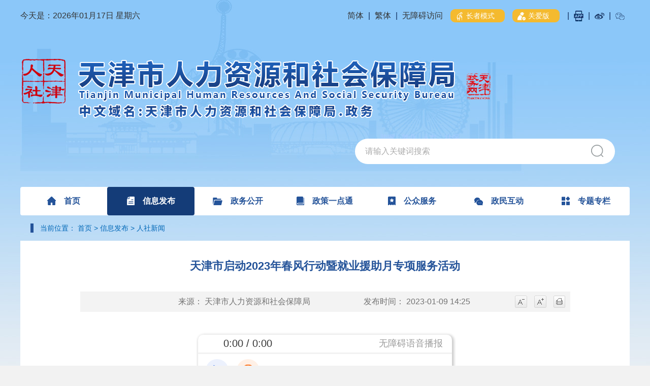

--- FILE ---
content_type: text/html
request_url: https://hrss.tj.gov.cn/xinwenzixun/xinwendongtai/202301/t20230111_6075274.html
body_size: 39357
content:
<!DOCTYPE html>
<html lang="en">

<head>
  <meta name="SiteName" content='天津市人力资源和社会保障局' />
<meta name="SiteDomain" content="https://hrss.tj.gov.cn" />
<meta name="SiteIDCode" content="1200000022" />
<meta name="ColumnName" content='人社新闻'/>
<meta name="ColumnDescription" content='人社新闻'/>
<meta name="ColumnKeywords" content='信息发布,人社新闻'/>
<meta name="ColumnType" content='信息发布'/>
<meta name="PubTime" content="2023-01-11 14:37:48" random="128" />
<meta name="ArticleTitle" content='天津市启动2023年春风行动暨就业援助月专项服务活动'/>
<meta name="PubDate" content='2023-01-09 14:25:00'/>
<meta name="ContentSource" content='天津市人力资源和社会保障局'/>
<meta name="Keywords" content="" />
<meta name="Author" content="天津市人力资源和社会保障局" />
<meta name="Image" content="" />
<meta name="Description" content="" />
<meta name="Url" content="./t20230111_6075274.html" />
  <meta charset="UTF-8">
 <meta name="viewport"
    content="width=device-width, initial-scale=0.5,minimum-scale=0.5, maximum-scale=0.5, user-scalable=no, target-densitydpi=device-dpi">
<meta http-equiv="X-UA-Compatible" content="IE=edge,chrome=1">
<meta name="format-detection" content="telephone=no" />
<link rel="shortcut icon" href="../../../images/favicon.png" type="image/x-icon">
  <title>
    天津市启动2023年春风行动暨就业援助月专项服务活动_人社新闻_天津市人力资源和社会保障局
  </title>
  <link rel="stylesheet" type="text/css" href="../../../images/conmon.css" />
<link rel="stylesheet" type="text/css" href="../../../images/mobile.css" />
<script type="text/javascript" src="../../../images/jquery-3.6.0.min.js"></script>
<script type="text/javascript" src="../../../images/jquery-migrate-3.4.0.min.js"></script>
<script type="text/javascript" src="../../../images/jquery.SuperSlide.2.1.3.js"></script>
<script type="text/javascript" src="../../../images/conmon.js"></script>
<script type="text/javascript" src="../../../images/mobile.js"></script>
<style>
.article-text{overflow-x:hidden;}
table {
margin: 0 auto;
border: 1px solid #000;
 border-spacing: 0;
border-collapse: collapse;
width:80%;
}
tr {
  border: 1px solid #000;
 }
td {
  border: 1px solid #000;
   border-spacing: 0;
 }
.view.TRS_UEDITOR a span{
color: #333;
}
</style>
</head>

<body>
<style>
table{
table-layout:fixed;
}
.article-text object{
text-align: center;
margin: auto;
display: block;
width: 967px;
height: 500px;}
.article-text object embed{
width: 500px;
height: 500px;
margin: auto;
display: block;
}
.videoframe{
width: 777px !important;
height: 493px !important;
}
</style>
<style>
@media screen and (max-width: 1200px) {
    body {
       background-size: 100% 24rem;
   }
}
</style>
<style>
  .fldate{
       height: 25px;
      font-size: 16px;
      line-height: 25px;
      text-align: center;
      float: left;
      margin-top: 18px;
      position: relative;
  
  }
  #zzmsbtn {
		background: rgb(244, 186, 47);
		padding: 5px 10px;
		height: auto;
		border-radius: 9px;
		margin: 0 10px;
		font-size: 14px;
		color: #fff;

	}
	#zzmsbtn span,
	.gablink span {
		padding: 0 5px;
	}
	.gablink {
		border-left: none;
		background: rgb(244, 186, 47);
		padding: 5px 10px;
		height: auto;
		border-radius: 9px;
		margin-right: 10px;
		font-size: 14px;
		color: #fff!important;
	}
	.wza-img {
		vertical-align: middle;
	}
.header .jf {
			display: flex;
width:auto;
		}
.zwym-logo{
margin-left:115px;
}

body.useOldFixed .header .gg-top {
			display: block;
		}
.useOldFixed .fldate{
display:none;
}
.useOldFixed .zwym-logo{
text-align:right;
margin-left:0;
}

	@media screen and (max-width: 1200px) {
		body .gg-top {
			display: block;
		}

		body .gg-top .gg-right {
			display: none;
		}

		body .gg-top .gg-right.gabox {
			display: block;
position: relative;
    z-index: 999;
		}
	.gablink {
		font-size: 28px;
	}
.zwym-logo{
text-align:right;
margin-left:0;
}
  }
  </style>
  <div class="header overflow">
         <div class="fldate"><span id="currentNow"></span></div>
    <!-- 简体，繁体 -->
    <div class="jf gg-top">
      <span class="gg-right">
        <span><a id="simplifiedLink" href="javascript:translatePage(1);">简体</a></span>
        <span>|</span>
        <span><a id="translateLink" href="javascript:translatePage(2);">繁体</a></span>
        <span>|</span> 
        <!-- <span><a onclick="openToolbar();" id="toolbarCtrl" href="javascript:void(0)">无障碍访问</a></span> -->

          <a href="javascript:void(0);" id="toolbarSwitch" onclick="EsdToolbarInit.openClickFunc();"
          onkeydown="EsdToolbarInit.openKeydownFunc(event);" style="cursor:pointer">无障碍访问</a>
        </span>
        <span>
          <a href="javascript:void(0);" id="zzmsbtn"><img class="wza-img" src="https://hrss.tj.gov.cn/images/zzmslogo.png" /><span>长者模式</span></a>
        </span>
      </span>
      <span class="gg-right gabox">
        <a href="https://hrss.tj.gov.cn/shouye/gabsycs/ "
          class="gablink"
          target="_blank"><img class="wza-img" src="https://hrss.tj.gov.cn/images/gablogo.png" /><span>关爱版</span></a>
      </span>
<span  class="gg-right">
        <span>|</span>
        <span><a href="javascript:void(0);"><img src="https://hrss.tj.gov.cn/GLLLM/qdfy/tytb/202008/W020200824338745885619.jpg" class="APPDiv" alt="" /></a></span>
        <span>|</span>
        <span><a href="https://weibo.com/TJRLSBJ?is_all=1" target="_blank"><img src="https://hrss.tj.gov.cn/GLLLM/qdfy/tytb/202008/W020200824338745815678.png" alt="" /></a></span>
        <span>|</span>
        <span><a href="javascript:void(0);"><img src="https://hrss.tj.gov.cn/GLLLM/qdfy/tytb/202008/W020200824338745705080.png" class="WEIXINDiv" alt="" /></a></span>
        <span>
<span>
      <div class="APPimg01">
        <img alt="" />
      </div>
      <div class="WEIXINimg02">
      <img alt="" />
    </div>
    </div>
    <!-- title-logo -->
    <div class="title-logo">
      <a href='https://hrss.tj.gov.cn/'><img src="https://hrss.tj.gov.cn/shouye/images/P020200824362570512851.png" alt="" /></a>
     <a href='http://www.tj.gov.cn/'  class="phoneIndexHead" target="_blank" class="titleLogoL"><img src="https://hrss.tj.gov.cn/shouye/images/P020200828667247454324.png" alt="" /></a>
    </div>
<div class="zwym-logo">
<a href='javascript:void(0);'><img src="https://hrss.tj.gov.cn/shouye/images/P020251104310696956717.png" alt="" /></a>
</div>
    <!-- search -->
    <div class="search">
      <input class="text" type="text" name="" id="search-input" placeholder="请输入关键词搜索" />
      <button class="btnnew" type="btn" onclick="jumpToSearch()"></button>
    </div>
    </div>
    
    <script>
    
     // 判断是否是手机端
  function ismobile () {
    var mobileArry = ["iPhone", "iPad", "Android", "Windows Phone", "BB10; Touch", "BB10; Touch", "PlayBook", "Nokia"];
    var ua = navigator.userAgent;
    var res = [];
    for (var i = 0; i < mobileArry.length; i++) {
      if (mobileArry[i] && ua.indexOf(mobileArry[i]) > 0) {
        res.push(mobileArry[i]);
      }
    }
    return res.length > 0;
  }
    //搜索功能
    $("#search-input").keyup(function (event) {
      if (event.keyCode === 13) {
      jumpToSearch();
      }
    });
    
    function jumpToSearch() {
      var searchText = $('#search-input').val();
      if ($.trim(searchText) != '') {
          
  var search_page_url = '/searchsite/tjsrlzyhshbzj_215/search.html?siteId=56&searchWord=' + (encodeURIComponent(searchText));
      window.open(search_page_url, '_blank');
  
  
      } else {
      alert('请输入搜索关键词');
      }
    }
    // 鼠标移入右上角微信图片
    $(".APPDiv").mouseover(function(){
              $(".APPimg01 img").attr('src','https://hrss.tj.gov.cn/GLLLM/qdfy/tytb/202008/W020200930347377127362.png');
              $(".APPimg01 img").show();
    });
    $(".APPDiv").mouseleave(function(){
                $(".APPimg01 img").attr('src','');
                $(".APPimg01 img").hide();
    });
    $(".WEIXINDiv").mouseover(function(){
                  $(".WEIXINimg02 img").attr('src','https://hrss.tj.gov.cn/GLLLM/qdfy/tytb/202008/W020200909497299938094.png');
      $(".WEIXINimg02 img").show();
    });
    $(".WEIXINDiv").mouseleave(function(){
                   $(".WEIXINimg02 img").attr('src','');
      $(".WEIXINimg02 img").hide();
    });
  function now(){ 
    var date = new Date();
    var year = date.getFullYear();
    var mouth = date.getMonth() + 1;
    var day = date.getDate();
    
    if(mouth < 10) {
      mouth = "0" + mouth;
    }
    if(day < 10) {
      day = "0" + day;
    }
    
    var str= '星期'+'日一二三四五六'.charAt(new Date().getDay());
    var nowDate = year + "年" + mouth + "月" + day + "日</span>" + " " + str;
    
    return nowDate;	
  }
  $('#currentNow').html("今天是："+now());
  if(ismobile()){
  $('#currentNow').hide();
  
  }
    </script>
    <style>
    .title-logo a{display:inline-block;}
    .titleLogoL{margin-left:30px;}
    .APPimg01{position: absolute;top: 35px;right: 20px;}
    .APPimg01 img{width:150px;height:150px;display:none;}
    .WEIXINimg02{position: absolute;top: 35px;right: 0;}
    .WEIXINimg02 img{width:150px;height:150px;display:none;}
    </style>

<script type="text/javascript" src="../../../images/tw_cn.js"></script>
<div class="content">
  <div class="common-box rsjcurrency-bg">
    <!-- 导航 -->
    <div class="nav">
	<ul class="overflow">
	  <li>
		<a href='https://hrss.tj.gov.cn/'>
		  <img src="https://hrss.tj.gov.cn/shouye/images/P020200824333991739158.png" class="index-navImg1" alt="" />
		  <img src="https://hrss.tj.gov.cn/shouye/images/P020200824362143370454.png" class="index-navImg2" alt="" />
		  首页
		</a>
	  </li>
	  <li>
		<a href='https://hrss.tj.gov.cn/xinwenzixun/'>
		  <img src="https://hrss.tj.gov.cn/xinwenzixun/images/P020200824361721892572.png" class="index-navImg1" alt="" />
		  <img src="https://hrss.tj.gov.cn/xinwenzixun/images/P020200824361803222442.png" class="index-navImg2" alt="" />
		  信息发布
		</a>
	  </li>
	  <li>
		<a href='https://hrss.tj.gov.cn/zhengwugongkai/'>
		  <img src="https://hrss.tj.gov.cn/zhengwugongkai/images/P020200824364381680352.png" class="index-navImg1" alt="" />
		  <img src="https://hrss.tj.gov.cn/zhengwugongkai/images/P020200824364449799259.png" class="index-navImg2" alt="" />
		  政务公开
		</a>
	  </li>
	  <li>
		<a href='http://publicservices.hrss.tj.gov.cn/ecdomain/framework/zcydt/gmolmaiebcekbbojlcddkiifcodopkpl.jsp' target="_blank">
		  <img src="https://hrss.tj.gov.cn/zcydt/images/P020200824364680012042.png" class="index-navImg1" alt="" />
		  <img src="https://hrss.tj.gov.cn/zcydt/images/P020200824364760328886.png" class="index-navImg2" alt="" />
		  政策一点通
		</a>
	  </li>
	  <li>
		<a href='https://hrss.tj.gov.cn/gongzhongfuwu/'>
		  <img src="https://hrss.tj.gov.cn/gongzhongfuwu/images/P020200824364876686003.png" class="index-navImg1" alt="" />
		  <img src="https://hrss.tj.gov.cn/gongzhongfuwu/images/P020200824364965868491.png" class="index-navImg2" alt="" />
		  公众服务
		</a>
	  </li>
	  <li>
		<a href='https://hrss.tj.gov.cn/zhengminhudong/'>
		  <img src="https://hrss.tj.gov.cn/zhengminhudong/images/P020200824365121762928.png" class="index-navImg1" alt="" />
		  <img src="https://hrss.tj.gov.cn/zhengminhudong/images/P020200824365290083567.png" class="index-navImg2" alt="" />
		  政民互动
		</a>
	  </li>
	  <li>
		<a href='https://hrss.tj.gov.cn/ztzl/'>
		  <img src="https://hrss.tj.gov.cn/ztzl/images/P020200824367372127061.png" class="index-navImg1" alt="" />
		  <img src="https://hrss.tj.gov.cn/ztzl/images/P020200824367442340588.png" class="index-navImg2" alt="" />
		  专题专栏
		</a>
	  </li>
	</ul>
  </div>
  
  <script>
  $(function(){
  $(".fmultimedia-z ul li").each(function(){
	 if ($(this).find('a').text().trim() === qdChannel) {
		$(this).addClass('active').siblings().removeClass('active');
	  }
  })
  
      //为导航上的 当前栏目 ，添加类名
	  var chnl = '通用头部导航';
    var pChnl = '前端复用';
    var ppChnl = '管理类栏目';

    $(".common-box .nav li").each(function () {
             if ($(this).children("a").text().replace(/(^\s*)|(\s*$)/g, "") == chnl || $(this).children("a").text().replace(/(^\s*)|(\s*$)/g, "") == pChnl || $(this).children("a").text().replace(/(^\s*)|(\s*$)/g, "") == ppChnl) {
        $(this).addClass('active').siblings().removeClass('active');
      }
      });

  })
  
  </script>

<script>
  
  var currentChannel = '信息发布';
  var qdChannel = '人社新闻';
  $('.nav .overflow li').each(function (index) {
    // 当前栏目是站点，默认选中首页
    if (currentChannel === '' && index === 0) {
      $(this).addClass('active').siblings().removeClass('active');
      return false;
    }

    if ($(this).find('a').text().replace(/(^\s*)|(\s*$)/g, "") === currentChannel) {
      $(this).addClass('active').siblings().removeClass('active');
    }

  });

</script>
    <!-- 当前位置 -->
    <div class="current-location">
  <i></i>
  当前位置：
  
  
    <span><a href="../../../" title="首页" class="tagcolor">首页</a>&nbsp;&gt;&nbsp;<a href="../../" title="信息发布" class="tagcolor">信息发布</a>&nbsp;&gt;&nbsp;<a href="../" title="人社新闻" class="tagcolor">人社新闻</a></span>
  
</div>
   
    <div class="article-box">
      <div class="article">
        <div class="multimedia-mobile-title">
          <div class="fl"><a>机构职责</a></div>
          <div class="fr"><img src="../../../images/mmvideo-mobile-y.png" alt="" /></div>
          <div class="clearfix"></div>
        </div>

<style>
          .common-content-topTitle{
            font-family:"Microsoft Yahei", Arial, sans-serif, Arial, STHeiti;
            font-size: 18px;
            line-height: 1.5;
            padding: 18px;
            text-align: center;
            color: #333333;
          }
          .common-content-mainTitle{
            font-family:"Microsoft Yahei", Arial, sans-serif, Arial, STHeiti;
            font-size: 22px;
            font-weight: bold;
            line-height: 40px;
            padding-bottom: 8px;
            padding: 30px;
            text-align: center;
            color: #245399;
          }
          .common-content-bottomTitle{
            font-family:"Microsoft Yahei", Arial, sans-serif, Arial, STHeiti;
            font-size: 18px;
            line-height: 24px;
            padding-bottom: 17px;
            text-align: center;
            color: #333333;
          }
          .common-content-subTitle{
            font-family:"Microsoft Yahei", Arial, sans-serif, Arial, STHeiti;
            font-size: 18px;
            line-height: 24px;
            text-align: center;
            padding-bottom: 18px;
            color: #666666;
          }
          .common-content-top-date{
            margin-top: 47px;
            width: 100%;
            height: 36px;
            background: #f3f3f3;
            line-height: 36px;
            text-align: center;
            font-size: 16px;
            color: #666666;
          }
          .common-content-ly{
            margin-right: 115px;
          }
          @media screen and (max-width: 1200px){
            .common-content-topTitle{
              font-size: 0.36rem;
              padding-bottom: 0.2rem;
            }
            .common-content-mainTitle{
              font-size: 0.48rem;
              padding-bottom: 0.16rem;
            }
            .common-content-bottomTitle{
              font-size: 0.36rem;
              line-height: 0.48rem;
              padding-bottom: 0.34rem;
            }
            .common-content-subTitle{
              font-size: 0.36rem;
              line-height: 0.48rem;
            }
            .common-content-top-date{
              height: 0.7rem;
              line-height: 0.7rem;
              margin-top: 0.6rem;
              font-size: 0.24rem;
            }
            .common-content-ly{
              margin-right: 0.5rem;
            }
          }
        </style>
         

        <div class="common-content-mainTitle"> 天津市启动2023年春风行动暨就业援助月专项服务活动</div>
           
        

        
        <div class="article-line">
          <div class="article-line-1 fl">来源：
            天津市人力资源和社会保障局
          </div>
          <div class="article-line-2 fl">发布时间：
            2023-01-09 14:25
          </div>
          <div class="article-line-3 fr">
            <div class="qt-print_area">
              <div class="print_right">
                <span class="pr-10"><a href="javascript:void(0);" class="smaller"><img src="../../../images/sm.jpg" /></a></span>
                <span class="pr-10"><a href="javascript:void(0);" class="bigger"><img src="../../../images/big.jpg" /></a></span>
                <span><a href="javascript:window.print()"><img src="../../../images/dy.jpg" /></a></span>
              </div>
              <div class="print_clear"></div>
            </div>
          </div>
          <div class="clearfix"></div>
        </div>
        <div class="article-text" id="zoom">

  
                        
                        
          <p>
            <div class="view TRS_UEDITOR trs_paper_default trs_word trs_web"><p style="text-align: justify; text-indent: 28px; break-after: avoid; font-size: 14px; line-height: 2em; margin-bottom: 16px;"><span data-index="10" style="font-family: 微软雅黑, &quot;Microsoft YaHei&quot;; font-size: 14px;">1月6日，市人社局会同市工信局、市民政局等部门，在中国北方人才市场中天人力资源发展促进中心启动2023年春风行动暨就业援助月专项服务活动。此次活动，按照国家人社部等部委统一安排部署，由市人社局、市工信局、市民政局、市交通运输委、市卫生健康委、市农业农村委、市合作交流办、市总工会、团市委、市妇联、市残联等11个部门共同举办，于2023年1-3月期间持续开展。全市将围绕“春风送真情 援助暖民心”的活动主题，集中为有就业创业意愿的农村劳动者、符合认定条件的就业困难人员以及有用工需求的用人单位提供就业服务，努力实现“就业有支持、用工有保障、满意有提升”。</span></p><p style="text-align: justify; text-indent: 28px; break-after: avoid; font-size: 14px; line-height: 2em; margin-bottom: 16px;"><span data-index="10" style="font-family: 微软雅黑, &quot;Microsoft YaHei&quot;; font-size: 14px;">活动期间，各区、各有关部门将重点围绕6个方面采取一系列措施，做好对重点群体以及用工企业的就业保障支持：<strong>一是全面组织就业摸排。</strong>通过深入村镇、社区，调研走访，加强部门间数据比对，精准掌握本市农村劳动者、就业困难人员就业失业情况和服务需求。<strong>二是广泛进行政策宣传。</strong>深入实施“想就业、找人社”主题宣传服务活动，集中宣传支持企业稳岗拓岗、重点群体就业创业的政策服务举措，推动政策落地见效。<strong>三是大力开发就业岗位。</strong>深入挖掘城乡基础设施建设、以工代赈等项目岗位，积极开发公益性岗位，发现和培育劳务品牌，为有意愿创业者提供“一条龙”创业服务，促进本市农村劳动力和就业困难人员就业创业。<strong>四是精准开展对接服务。</strong>组织人社专员“一对一”联系重点企业，深化劳务对接机制，强化与劳务输出省市的劳务对接服务，保障春节前后企业用工需求。<strong>五是密集组织招聘活动。</strong>加强用工岗位归集，组织开展线上线下各类招聘活动，常态化开展直播带岗、线上招聘等活动，及时匹配就业供需。<strong>六是推出系列暖心举措。</strong>对有集中出行需求的返乡返岗人员，提供包车、专列（包车厢）、包机支持。为符合条件的服务对象，及时兑现失业保险待遇，实施临时救助。</span></p><p style="text-align: justify; text-indent: 28px; font-size: 14px; line-height: 2em; margin-bottom: 16px;"><span data-index="10" style="font-family: 微软雅黑, &quot;Microsoft YaHei&quot;; font-size: 14px;">活动期间，市人社局将通过官方网站、微信公众号、天津人力社保APP等多种渠道，向社会及时发布相关政策措施和工作安排，中天人力资源网将密集发布招聘活动信息，欢迎广大城乡劳动者、用工单位以及社会各界密切关注、及时了解、积极参与各项活动。</span></p><p style="font-size: 14px; line-height: 2em; text-align: right; margin-bottom: 16px;"><span data-index="10" style="font-family: 微软雅黑, &quot;Microsoft YaHei&quot;; font-size: 14px;">                                 （供稿：就业处）</span></p><p style="font-size: 14px;"><br/></p></div>
          </p>
          <!-- 附件 -->
          
        </div>

        <div class="article-line2">
          <div class="article-line2-1 fl">分享到：
            <div class="bshare-custom">
              <div class="share" id="share">
                <div class="share-box" id="share-box">
                  <a class="share-btn gwds_weixin" data-w="gwds_weixin" title="微信">&nbsp;</a>
                  <a class="share-btn gwds_tsina" data-w="gwds_tsina" title="新浪微博">&nbsp;</a>
                  <!--<span class="gwds_more">&nbsp;</span>-->
                </div>

                <!-- 插件悬浮框 -->
                <div class="right share-popup share_top" id="share-popup">
                  <h6>分享到：<b></b></h6>
                  <ul>
                    <li><a data-w="gwds_qzone" class="share-btn gwds_qzone">
<img src="../../../images/dbimg2_03.png" alt="dbimg2_03.png" title="dbimg2_03.png" style="display:inline-block;margin-left: -25px;" />
QQ空间
</a></li>
                    <li><a data-w="gwds_douban" class="share-btn gwds_douban">
<img src="../../../images/dbimg2_05.png" alt="dbimg2_05.png" title="dbimg2_05.png" style="display:inline-block;margin-left: -25px;" />
豆瓣网
</a></li>
                  </ul>
                </div>
              </div>

              <div class="share_clear"></div>
            </div>
          </div>
          <div class="article-line2-2 fr"><a href="javascript:window.close()">【关闭页面】</a></div>
          <div class="article-line2-3 fr"><a href="javascript:window.print()">【打印页面】</a></div>
          <div class="clearfix"></div>
        </div>
      </div>
    </div>

  </div>
</div>

<!-- footer -->
<div class="footer">
  <div class="common-footer">
    <!-- 底部图 -->
    <div class="footer-img">
      <ul>
        <li>
          <a href='https://hrss.tj.gov.cn/GLLLM/dblj/lxwm/202008/t20200810_3441017.html'
             title='联系我们'
             target="_blank">
            <img src='https://hrss.tj.gov.cn/GLLLM/qdfy/tydb/202008/W020201201359515135053.png' alt="" />

            <p>
              联系我们
            </p>
          </a>
        </li>
        <li>
          <a href='https://hrss.tj.gov.cn/GLLLM/dblj/bqsm/202008/t20200810_3441018.html'
             title='版权申明'
             target="_blank">
            <img src='https://hrss.tj.gov.cn/GLLLM/qdfy/tydb/202008/W020201201359515198561.png' alt="" />
            <p>
              版权申明
            </p>
          </a>
        </li>
        <li>
          <a href='https://hrss.tj.gov.cn/GLLLM/dblj/sybz/202008/t20200810_3441020.html'
             title='使用帮助'
             target="_blank">
            <img src='https://hrss.tj.gov.cn/GLLLM/qdfy/tydb/202008/W020201201359515276245.png' alt="" />
            <p>
              使用帮助
            </p>
          </a>
        </li>
        <li>
          <a href='https://hrss.tj.gov.cn/GLLLM/dblj/wzdt/'
             title='网站地图'
             target="_blank">
            <img src='https://hrss.tj.gov.cn/GLLLM/qdfy/tydb/202008/W020201201359515319449.png' alt="" />
            <p>
              网站地图
            </p>
          </a>
        </li>
      </ul>
      <div class="clear"></div>
      <div class="footer-img2">
        <a href='http://www.tjjw.gov.cn/'
           title='廉韵津沽'
           target="_blank" class="commonImg1">
          <img src='https://hrss.tj.gov.cn/GLLLM/qdfy/tydb/202008/W020200824383476627194.png' alt="" />
        </a>
        <a href='http://bszs.conac.cn/sitename?method=show&id=08BE0690422303ACE053012819ACEE72'
           title='党政机关'
           target="_blank" class="commonImg2">
          <img src='https://hrss.tj.gov.cn/GLLLM/qdfy/tydb/202008/W020200902545833890702.png' alt="" />
        </a>
        <a><script id="_jiucuo_" sitecode='1200000022' src='https://zfwzgl.www.gov.cn/exposure/jiucuo.js'></script></a>
        <!--<a href='https://zfwzgl.www.gov.cn/boxpro/custom/pucha'
           title='政府网站找错'
           target="_blank">
          <img src='https://hrss.tj.gov.cn/GLLLM/qdfy/tydb/202008/W020200902545833959105.jpg' alt="" />
        </a>-->
      </div>
    </div>
    <!-- 文字 -->
    <div class="footer-text">
      <p>主办单位：天津市人力资源和社会保障局</p>
      <p>
        网站标识码：1200000022
        <a href='http://www.beian.gov.cn/portal/registerSystemInfo?recordcode=12010102000421'
           title='津公网安备'
           target="_blank">
          <img class="phoneFootImg03" src='https://hrss.tj.gov.cn/GLLLM/qdfy/tydb/202008/W020200824383476820536.png' alt="" />
        </a>
        <a href='http://www.beian.gov.cn/portal/registerSystemInfo?recordcode=12010102000421'
           title='津公网安备'
           target="_blank">
          津公网安备 12010102000421号
        </a>
        <a href='http://beian.miit.gov.cn/'
           title='ICP备案号'
           target="_blank">津ICP备19006985号
        </a>
<a href='http://beian.miit.gov.cn/'
           title='ICP备案号'
           target="_blank">津ICP备19006985号-39
        </a>


      </p>
    </div>
  </div>
</div>
<style>
  #zzmsMobileBtn {
    display: none;
    /*background-color: #4a82b0c7;*/
    height: 90px;

    position: fixed;
    bottom: 100px;
    right: 0;
    z-index: 1000;
    width: 140px;
    color: #fff;
    font-size: 20px;
    text-align: center;
    border-radius: 20px;
    background-image: url(https://hrss.tj.gov.cn/images/mobile_zzms.png);
    background-repeat: no-repeat;
    background-size: 100% 100%;
  }

  .ghbClose {
    height: 20px;
    width: 20px;
    float: right;
    margin: 5px 5px 0 0;
    display: none;
    cursor: pointer;
  }

  .ghbBtn {
    height: 40px;
    width: 140px;
    float: right;
    margin: 0px 5px 0 0;
    display: none;
    cursor: pointer;
  }
  @media screen and (max-width: 1200px) {
    #zzmsbtn {
      display: none;
    }

    #zzmsMobileBtn {
      display: block;
    }

    .ghbClose,
    .ghbBtn {
      display: block;
    }


    .footer {
        padding: 0.2rem 0 0.5rem;

    }

  }
</style>
<script>
var tpldClass=["#zoom .TRS_UEDITOR",".detail-article .TRS_UEDITOR",".article_content .view.TRS_UEDITOR",".xw-txt .view.TRS_UEDITOR",".zw .view.TRS_UEDITOR",".yjzjdetail .view.TRS_UEDITOR"];
  $.each(tpldClass,function(n,value){
      if($(value).length != 0){
          window.esdArOption = {contentDom: value};
          return true 
      }
  })
 </script>
  <div id="zzmsMobileBtn"><div class="ghbClose"></div><div class="ghbBtn"></div></div>

<script src="https://jyhpt.tj.gov.cn/images/ta_Info.js" async="async" defer="defer"></script>
<script type="text/javascript" src="https://jyhpt.tj.gov.cn/images/articleReader.js"></script>
<script type="text/javascript" src="https://hrss.tj.gov.cn/images/RoleSetInit.js"></script>
<script type="text/javascript" src="https://hrss.tj.gov.cn/images/esdToolsInit.js"></script>
<script type="text/javascript" src="https://hrss.tj.gov.cn/images/ElderModelTool.js"></script>
<link rel="stylesheet" type="text/css" href="https://hrss.tj.gov.cn/images/ZZMS_change.css">
<!--非党政机关链接跳转提示脚本-->	 
<script type="text/javascript" src="https://jyhpt.tj.gov.cn/images/offSiteLinkRedirectionPrompt.js" charset="UTF-8" defer="defer"></script>
<script>
 
  // 判断是否是手机端
  function ismobile() {
    var mobileArry = ["iPhone", "iPad", "Android", "Windows Phone", "BB10; Touch", "BB10; Touch", "PlayBook", "Nokia"];
    var ua = navigator.userAgent;
    var res = [];
    for (var i = 0; i < mobileArry.length; i++) {
      if (mobileArry[i] && ua.indexOf(mobileArry[i]) > 0) {
        res.push(mobileArry[i]);
      }
    }
    return res.length > 0;
  }
  // 把纠错标签从pc端的dom移到移动端
  $(function () {
    if (ismobile()) {
      let str = $('.find-error-box').html()
      $('.find-error-mbox').html(str)
    }
  })
  //关闭移动端按钮
  $('.ghbClose').click(function () {
    $("#zzmsMobileBtn").hide();
  })


  /*长者模式s*/
  $(function () {
    var zzmsword = getCookie('TjElderModelFlag');
    //切换长者模式按钮
    if (zzmsword !== "2") {
      $('#zzmsbtn span').text("长者模式");
    } else {
      $('#zzmsbtn span').text("退出长者模式");

    }
    //切换长者模式按钮
    $('#zzmsbtn').click(function () {
      var zzmsword = getCookie('TjElderModelFlag');
      if (zzmsword !== "2") {//如果当前不是长者模式，打开工具条，进入长者模式 
        addCookie('wzalsOn', 'true', 0);
        $('body').addClass("useOldFixed");
       if(typeof(EsdToolbarInit.openClickFunc)=='function'){
				 EsdToolbarInit.openClickFunc();
			 }
if(typeof(EsdToolbar)=="object"&&EsdToolbar.isOpen){
	jq_t("#toolbar_Div").css("overflow","hidden");
	jq_t("body").css("padding-top", "98px");
	if(EsdToolbar.defalt.browser.mozilla){
		jq_t("body")[0].style.setProperty("transform","unset","important");
		jq_t("body")[0].style.setProperty("transform-origin","unset","important");
		jq_t("#toolbar_Div").css({"-moz-transform":"scale(1.5)","-moz-transform-origin":"center -64px 0px"});
		jq_t("#toolbarHtml").css({"-moz-transform":"scale(1)","-moz-transform-origin":"top"});
	}
	
	jq_t("#toolbarHtml").show("fast",function(){
		if(!EsdToolbar.defalt.browser.msie){
			jq_t("#toolbarHtml").css("zoom","0.67");
			jq_t("body").css({"max-width":"100%","min-width":"100%","padding-top":"65px"});
		}else{
			jq_t("#toolbarHtml").css("left","0");
			jq_t("body").css({"max-width":"100%","padding-top":"65px"});
		}
		if(EsdToolbar.pageZoom.zoom>=1.3){
			jq_t("body").css({"max-width": "170%", "min-width": "170%"});
		}
		jq_t("#toolbarPage2").hide();
		jq_t("#toolbar").show();
		//jq_t("body").css({"max-width":"100%","min-width":"100%","padding-top":"65px"});
		jq_t("#toolbar_Div").css({"width":"750px","margin":"0 auto"});
		setTimeout(function(){jq_t("#toolbar").show();},500);
	});
}
	
        $('#zzmsbtn span').text("退出长者模式");
        let str = $('.find-error-box').html()
        $('.find-error-mbox').html(str)
          if (IEVersion()) {
              $("body").css({
                  transform: "scale(1.5)",
                  "-moz-transform": "scale(1.5)",
                  "-ms-filter": "scale(1.5)",
                  "transform-origin": "center top",
                  "-ms-transform-origin": "center top",
              });
              $("body").css("zoom", "1");
              }
      } else {//如果当前是长者模式，关闭工具条，退出长者模式
        addCookie('wzalsOn', 'false', 0);
        $('body').removeClass("useOldFixed");
        $('#zzmsbtn span').text("长者模式");
        try {
          EsdToolbar.close();
        } catch (error) {
          // console.log("捕获异常");
        }
      }
      ElderModeTool.changeElderMode();
    });
    //关闭工具条按钮
    $('#toolbar_exit').bind("click", function () {
      //关闭工具条，判断当前是否处于长者模式，如果是则退出长者模式
      var zzmsword = getCookie("TjElderModelFlag");
      if (zzmsword === "2") {
        addCookie("TjElderModelFlag", "1", 0);
      }
      if (getCookie('TjElderMobileFlag') === "2") {
        addCookie('TjElderMobileFlag', "1", 0);
        addCookie('wzalsOn', 'false', 0);
        try {
          EsdToolbar.close();
        } catch (error) {
          // console.log("捕获异常");
        }


      }
    });
    // 进入关怀版
    var MzjGhbFlag = getCookie('TjElderMobileFlag');
    if (ismobile() && zzmsword != 2) {
      if (MzjGhbFlag === "2") {
        var cssFileUrl = "https://hrss.tj.gov.cn/images/SetMobileElder.css";
        if (cssFileUrl) {
          $("<link>").attr({
            rel: "stylesheet",
            type: "text/css",
            href: cssFileUrl,
          }).appendTo("head");
        }
        $("#zzmsMobileBtn").css("display", "none");


      } else {
        removejscssfile("SetMobileElder", "css");

        $("#zzmsMobileBtn").css("display", "block");
      }
    }
    //移动端关怀版切换
    $("#zzmsMobileBtn .ghbBtn").click(function () {
      if (getCookie('TjElderMobileFlag') === "2") {
        addCookie('TjElderMobileFlag', "1", 0);
        addCookie('wzalsOn', 'false', 0);
        try {
          EsdToolbar.close();
        } catch (error) {
          // console.log("捕获异常");
        }
        $("#zzmsMobileBtn").css("display", "block");
      } else {
        addCookie('TjElderMobileFlag', "2", 0);
        addCookie('wzalsOn', 'true', 0);
        if (typeof (EsdToolbarInit.openClickFunc) == 'function') {
          EsdToolbarInit.openClickFunc();
        }
        $("#zzmsMobileBtn").css("display", "none");
      }
      location.reload();
    })



  });

</script>
<style>
  .useOldFixed.person_Content .osta-list-activeBody{
height:auto;}
#otherBtns .readDiv{
line-height: normal;
}
</style>
<!-- 移动端导航 S -->
<header>
  <a id="cd-menu-trigger" href="javascript:void(0);"><span class="cd-menu-text"></span><span class="cd-menu-icon"></span>
<span class="navName">导航</span></a>
</header>
<main class="cd-main-content">
  <!-- put your content here -->

</main> <!-- cd-main-content -->
<nav id="cd-lateral-nav">
  <ul class="cd-navigation">
    
      <li class="item-has-children">
        <a href='https://hrss.tj.gov.cn/shouye/'
           title='首页'
           target='_self'>
          首页
        </a>
      </li>
    
      <li class="item-has-children">
        <a href='https://hrss.tj.gov.cn/xinwenzixun/'
           title='信息发布'
           target='_self'>
          信息发布
        </a>
      </li>
    
      <li class="item-has-children">
        <a href='https://hrss.tj.gov.cn/zhengwugongkai/'
           title='政务公开'
           target='_self'>
          政务公开
        </a>
      </li>
    
      <li class="item-has-children">
        <a href='http://publicservices.hrss.tj.gov.cn/ecdomain/framework/zcydt/gmolmaiebcekbbojlcddkiifcodopkpl.jsp'
           title='政策一点通'
           target='_blank'>
          政策一点通
        </a>
      </li>
    
      <li class="item-has-children">
        <a href='https://hrss.tj.gov.cn/gongzhongfuwu/'
           title='公众服务'
           target='_self'>
          公众服务
        </a>
      </li>
    
      <li class="item-has-children">
        <a href='https://hrss.tj.gov.cn/zhengminhudong/'
           title='政民互动'
           target='_self'>
          政民互动
        </a>
      </li>
    
  </ul> <!-- cd-navigation -->
</nav>
<!-- 移动端导航 E -->
<!-- 移动端导航 S -->

<!-- 移动端导航 S -->

<!-- 移动端导航 E -->
<!-- 移动端导航 E -->

<script>
  $(".qt-print_area span a").click(function () {
    var className = $(this).attr("class");
    $('#zoom *').each(function () {
      var thisEle = $(this).css('font-size');
      var textFontSize = parseInt(thisEle);
      if (className == "bigger") {
        textFontSize < 22 ? (textFontSize += 1) : (textFontSize = textFontSize);
      } else if (className == "smaller") {
        textFontSize > 12 ? (textFontSize -= 1) : (textFontSize = textFontSize);
      }
      $(this).css("font-size", textFontSize + "px");
    });
  });


  var govshare = govshare || {
    version: "1.0"
  };
  $(function () {
    var share = $('#share');
    // var shareBox = $('#share-box', share);
    var share_more = $('.gwds_more', share);
    var sharePopup = $('#share-popup');
    var close = $('b', sharePopup);
    var title = encodeURIComponent(document.title);
    var url = encodeURIComponent(window.location.href); //正式分享地址代码
    //var url = encodeURIComponent('http://www.gov.cn/xinwen/2020-03/08/content_5488550.htm');  //测试分享地址
    var shareA = $('.share-btn');
    var list = {
      'gwds_weixin': 'http://www.gov.cn/zgzfw/sharepage/index.html?url=' + url, //改成二维码页面最终地址
      'gwds_tsina': 'http://service.weibo.com/share/share.php?url=' + url + "&title=" + title,
      'gwds_qzone': 'https://sns.qzone.qq.com/cgi-bin/qzshare/cgi_qzshare_onekey?url=' + url + "&title=" +
          title,
      'gwds_douban': 'https://www.douban.com/share/service?appkey=3&sharesource=weibo&title=' + title +
          '&url=' + url
    }
    var UnityFunction = {
      init: function () {
        this.more();
        this.bindShare();
      },
      more: function () {
        var _this = this;
        share_more.on('mouseenter', function () {
          sharePopup.show();
          _this.setPosition();
        }).on('mouseleave', function () {
          outTimer = setTimeout(function () {
            sharePopup.hide();
          }, 200);
        });
        sharePopup.on('mouseenter', function () {
          clearTimeout(outTimer)
          sharePopup.show();
        }).on('mouseleave', function () {
          sharePopup.hide();
        });
        close.on('click', function () {
          sharePopup.hide();
        })
      },
      setPosition: function () {
        var position = share.offset();
        var winWidth = $(window).width();
        var winHeight = $(window).height();

        var left = winWidth - position.left < 350 ? 'left' : 'right';
        var top = winHeight - position.top < 150 ? 'share_top' : 'bottom';
        //sharePopup.css({ left: (position.left + 141) + 'px', top: (position.top + 28) + 'px' })
        sharePopup.css({
          left: '141px',
          top: '28px'
        })
        sharePopup.removeClass().addClass(left + ' share-popup ' + top);

      },
      bindShare: function () {
        shareA.on('click', function () {
          var key = $(this).data('w');
          window.open(list[key]);
          return false
        })
      }
    }
    UnityFunction.init()
  });

  // 按钮导航切换
  $(".mobile-nav img").click(function () {
    $(".mobile-nav .leadermobile-body").toggle();
  });
</script>

<script>

</script>

</body>
</html>

--- FILE ---
content_type: text/html
request_url: https://hrss.tj.gov.cn/xinwenzixun/xinwendongtai/202301/t20230111_6075274.html
body_size: 39329
content:
<!DOCTYPE html>
<html lang="en">

<head>
  <meta name="SiteName" content='天津市人力资源和社会保障局' />
<meta name="SiteDomain" content="https://hrss.tj.gov.cn" />
<meta name="SiteIDCode" content="1200000022" />
<meta name="ColumnName" content='人社新闻'/>
<meta name="ColumnDescription" content='人社新闻'/>
<meta name="ColumnKeywords" content='信息发布,人社新闻'/>
<meta name="ColumnType" content='信息发布'/>
<meta name="PubTime" content="2023-01-11 14:37:48" random="128" />
<meta name="ArticleTitle" content='天津市启动2023年春风行动暨就业援助月专项服务活动'/>
<meta name="PubDate" content='2023-01-09 14:25:00'/>
<meta name="ContentSource" content='天津市人力资源和社会保障局'/>
<meta name="Keywords" content="" />
<meta name="Author" content="天津市人力资源和社会保障局" />
<meta name="Image" content="" />
<meta name="Description" content="" />
<meta name="Url" content="./t20230111_6075274.html" />
  <meta charset="UTF-8">
 <meta name="viewport"
    content="width=device-width, initial-scale=0.5,minimum-scale=0.5, maximum-scale=0.5, user-scalable=no, target-densitydpi=device-dpi">
<meta http-equiv="X-UA-Compatible" content="IE=edge,chrome=1">
<meta name="format-detection" content="telephone=no" />
<link rel="shortcut icon" href="../../../images/favicon.png" type="image/x-icon">
  <title>
    天津市启动2023年春风行动暨就业援助月专项服务活动_人社新闻_天津市人力资源和社会保障局
  </title>
  <link rel="stylesheet" type="text/css" href="../../../images/conmon.css" />
<link rel="stylesheet" type="text/css" href="../../../images/mobile.css" />
<script type="text/javascript" src="../../../images/jquery-3.6.0.min.js"></script>
<script type="text/javascript" src="../../../images/jquery-migrate-3.4.0.min.js"></script>
<script type="text/javascript" src="../../../images/jquery.SuperSlide.2.1.3.js"></script>
<script type="text/javascript" src="../../../images/conmon.js"></script>
<script type="text/javascript" src="../../../images/mobile.js"></script>
<style>
.article-text{overflow-x:hidden;}
table {
margin: 0 auto;
border: 1px solid #000;
 border-spacing: 0;
border-collapse: collapse;
width:80%;
}
tr {
  border: 1px solid #000;
 }
td {
  border: 1px solid #000;
   border-spacing: 0;
 }
.view.TRS_UEDITOR a span{
color: #333;
}
</style>
</head>

<body>
<style>
table{
table-layout:fixed;
}
.article-text object{
text-align: center;
margin: auto;
display: block;
width: 967px;
height: 500px;}
.article-text object embed{
width: 500px;
height: 500px;
margin: auto;
display: block;
}
.videoframe{
width: 777px !important;
height: 493px !important;
}
</style>
<style>
@media screen and (max-width: 1200px) {
    body {
       background-size: 100% 24rem;
   }
}
</style>
<style>
  .fldate{
       height: 25px;
      font-size: 16px;
      line-height: 25px;
      text-align: center;
      float: left;
      margin-top: 18px;
      position: relative;
  
  }
  #zzmsbtn {
		background: rgb(244, 186, 47);
		padding: 5px 10px;
		height: auto;
		border-radius: 9px;
		margin: 0 10px;
		font-size: 14px;
		color: #fff;

	}
	#zzmsbtn span,
	.gablink span {
		padding: 0 5px;
	}
	.gablink {
		border-left: none;
		background: rgb(244, 186, 47);
		padding: 5px 10px;
		height: auto;
		border-radius: 9px;
		margin-right: 10px;
		font-size: 14px;
		color: #fff!important;
	}
	.wza-img {
		vertical-align: middle;
	}
.header .jf {
			display: flex;
width:auto;
		}
.zwym-logo{
margin-left:115px;
}

body.useOldFixed .header .gg-top {
			display: block;
		}
.useOldFixed .fldate{
display:none;
}
.useOldFixed .zwym-logo{
text-align:right;
margin-left:0;
}

	@media screen and (max-width: 1200px) {
		body .gg-top {
			display: block;
		}

		body .gg-top .gg-right {
			display: none;
		}

		body .gg-top .gg-right.gabox {
			display: block;
position: relative;
    z-index: 999;
		}
	.gablink {
		font-size: 28px;
	}
.zwym-logo{
text-align:right;
margin-left:0;
}
  }
  </style>
  <div class="header overflow">
         <div class="fldate"><span id="currentNow"></span></div>
    <!-- 简体，繁体 -->
    <div class="jf gg-top">
      <span class="gg-right">
        <span><a id="simplifiedLink" href="javascript:translatePage(1);">简体</a></span>
        <span>|</span>
        <span><a id="translateLink" href="javascript:translatePage(2);">繁体</a></span>
        <span>|</span> 
        <!-- <span><a onclick="openToolbar();" id="toolbarCtrl" href="javascript:void(0)">无障碍访问</a></span> -->

          <a href="javascript:void(0);" id="toolbarSwitch" onclick="EsdToolbarInit.openClickFunc();"
          onkeydown="EsdToolbarInit.openKeydownFunc(event);" style="cursor:pointer">无障碍访问</a>
        </span>
        <span>
          <a href="javascript:void(0);" id="zzmsbtn"><img class="wza-img" src="https://hrss.tj.gov.cn/images/zzmslogo.png" /><span>长者模式</span></a>
        </span>
      </span>
      <span class="gg-right gabox">
        <a href="https://hrss.tj.gov.cn/shouye/gabsycs/ "
          class="gablink"
          target="_blank"><img class="wza-img" src="https://hrss.tj.gov.cn/images/gablogo.png" /><span>关爱版</span></a>
      </span>
<span  class="gg-right">
        <span>|</span>
        <span><a href="javascript:void(0);"><img src="https://hrss.tj.gov.cn/GLLLM/qdfy/tytb/202008/W020200824338745885619.jpg" class="APPDiv" alt="" /></a></span>
        <span>|</span>
        <span><a href="https://weibo.com/TJRLSBJ?is_all=1" target="_blank"><img src="https://hrss.tj.gov.cn/GLLLM/qdfy/tytb/202008/W020200824338745815678.png" alt="" /></a></span>
        <span>|</span>
        <span><a href="javascript:void(0);"><img src="https://hrss.tj.gov.cn/GLLLM/qdfy/tytb/202008/W020200824338745705080.png" class="WEIXINDiv" alt="" /></a></span>
        <span>
<span>
      <div class="APPimg01">
        <img alt="" />
      </div>
      <div class="WEIXINimg02">
      <img alt="" />
    </div>
    </div>
    <!-- title-logo -->
    <div class="title-logo">
      <a href='https://hrss.tj.gov.cn/'><img src="https://hrss.tj.gov.cn/shouye/images/P020200824362570512851.png" alt="" /></a>
     <a href='http://www.tj.gov.cn/'  class="phoneIndexHead" target="_blank" class="titleLogoL"><img src="https://hrss.tj.gov.cn/shouye/images/P020200828667247454324.png" alt="" /></a>
    </div>
<div class="zwym-logo">
<a href='javascript:void(0);'><img src="https://hrss.tj.gov.cn/shouye/images/P020251104310696956717.png" alt="" /></a>
</div>
    <!-- search -->
    <div class="search">
      <input class="text" type="text" name="" id="search-input" placeholder="请输入关键词搜索" />
      <button class="btnnew" type="btn" onclick="jumpToSearch()"></button>
    </div>
    </div>
    
    <script>
    
     // 判断是否是手机端
  function ismobile () {
    var mobileArry = ["iPhone", "iPad", "Android", "Windows Phone", "BB10; Touch", "BB10; Touch", "PlayBook", "Nokia"];
    var ua = navigator.userAgent;
    var res = [];
    for (var i = 0; i < mobileArry.length; i++) {
      if (mobileArry[i] && ua.indexOf(mobileArry[i]) > 0) {
        res.push(mobileArry[i]);
      }
    }
    return res.length > 0;
  }
    //搜索功能
    $("#search-input").keyup(function (event) {
      if (event.keyCode === 13) {
      jumpToSearch();
      }
    });
    
    function jumpToSearch() {
      var searchText = $('#search-input').val();
      if ($.trim(searchText) != '') {
          
  var search_page_url = '/searchsite/tjsrlzyhshbzj_215/search.html?siteId=56&searchWord=' + (encodeURIComponent(searchText));
      window.open(search_page_url, '_blank');
  
  
      } else {
      alert('请输入搜索关键词');
      }
    }
    // 鼠标移入右上角微信图片
    $(".APPDiv").mouseover(function(){
              $(".APPimg01 img").attr('src','https://hrss.tj.gov.cn/GLLLM/qdfy/tytb/202008/W020200930347377127362.png');
              $(".APPimg01 img").show();
    });
    $(".APPDiv").mouseleave(function(){
                $(".APPimg01 img").attr('src','');
                $(".APPimg01 img").hide();
    });
    $(".WEIXINDiv").mouseover(function(){
                  $(".WEIXINimg02 img").attr('src','https://hrss.tj.gov.cn/GLLLM/qdfy/tytb/202008/W020200909497299938094.png');
      $(".WEIXINimg02 img").show();
    });
    $(".WEIXINDiv").mouseleave(function(){
                   $(".WEIXINimg02 img").attr('src','');
      $(".WEIXINimg02 img").hide();
    });
  function now(){ 
    var date = new Date();
    var year = date.getFullYear();
    var mouth = date.getMonth() + 1;
    var day = date.getDate();
    
    if(mouth < 10) {
      mouth = "0" + mouth;
    }
    if(day < 10) {
      day = "0" + day;
    }
    
    var str= '星期'+'日一二三四五六'.charAt(new Date().getDay());
    var nowDate = year + "年" + mouth + "月" + day + "日</span>" + " " + str;
    
    return nowDate;	
  }
  $('#currentNow').html("今天是："+now());
  if(ismobile()){
  $('#currentNow').hide();
  
  }
    </script>
    <style>
    .title-logo a{display:inline-block;}
    .titleLogoL{margin-left:30px;}
    .APPimg01{position: absolute;top: 35px;right: 20px;}
    .APPimg01 img{width:150px;height:150px;display:none;}
    .WEIXINimg02{position: absolute;top: 35px;right: 0;}
    .WEIXINimg02 img{width:150px;height:150px;display:none;}
    </style>

<script type="text/javascript" src="../../../images/tw_cn.js"></script>
<div class="content">
  <div class="common-box rsjcurrency-bg">
    <!-- 导航 -->
    <div class="nav">
	<ul class="overflow">
	  <li>
		<a href='https://hrss.tj.gov.cn/'>
		  <img src="https://hrss.tj.gov.cn/shouye/images/P020200824333991739158.png" class="index-navImg1" alt="" />
		  <img src="https://hrss.tj.gov.cn/shouye/images/P020200824362143370454.png" class="index-navImg2" alt="" />
		  首页
		</a>
	  </li>
	  <li>
		<a href='https://hrss.tj.gov.cn/xinwenzixun/'>
		  <img src="https://hrss.tj.gov.cn/xinwenzixun/images/P020200824361721892572.png" class="index-navImg1" alt="" />
		  <img src="https://hrss.tj.gov.cn/xinwenzixun/images/P020200824361803222442.png" class="index-navImg2" alt="" />
		  信息发布
		</a>
	  </li>
	  <li>
		<a href='https://hrss.tj.gov.cn/zhengwugongkai/'>
		  <img src="https://hrss.tj.gov.cn/zhengwugongkai/images/P020200824364381680352.png" class="index-navImg1" alt="" />
		  <img src="https://hrss.tj.gov.cn/zhengwugongkai/images/P020200824364449799259.png" class="index-navImg2" alt="" />
		  政务公开
		</a>
	  </li>
	  <li>
		<a href='http://publicservices.hrss.tj.gov.cn/ecdomain/framework/zcydt/gmolmaiebcekbbojlcddkiifcodopkpl.jsp' target="_blank">
		  <img src="https://hrss.tj.gov.cn/zcydt/images/P020200824364680012042.png" class="index-navImg1" alt="" />
		  <img src="https://hrss.tj.gov.cn/zcydt/images/P020200824364760328886.png" class="index-navImg2" alt="" />
		  政策一点通
		</a>
	  </li>
	  <li>
		<a href='https://hrss.tj.gov.cn/gongzhongfuwu/'>
		  <img src="https://hrss.tj.gov.cn/gongzhongfuwu/images/P020200824364876686003.png" class="index-navImg1" alt="" />
		  <img src="https://hrss.tj.gov.cn/gongzhongfuwu/images/P020200824364965868491.png" class="index-navImg2" alt="" />
		  公众服务
		</a>
	  </li>
	  <li>
		<a href='https://hrss.tj.gov.cn/zhengminhudong/'>
		  <img src="https://hrss.tj.gov.cn/zhengminhudong/images/P020200824365121762928.png" class="index-navImg1" alt="" />
		  <img src="https://hrss.tj.gov.cn/zhengminhudong/images/P020200824365290083567.png" class="index-navImg2" alt="" />
		  政民互动
		</a>
	  </li>
	  <li>
		<a href='https://hrss.tj.gov.cn/ztzl/'>
		  <img src="https://hrss.tj.gov.cn/ztzl/images/P020200824367372127061.png" class="index-navImg1" alt="" />
		  <img src="https://hrss.tj.gov.cn/ztzl/images/P020200824367442340588.png" class="index-navImg2" alt="" />
		  专题专栏
		</a>
	  </li>
	</ul>
  </div>
  
  <script>
  $(function(){
  $(".fmultimedia-z ul li").each(function(){
	 if ($(this).find('a').text().trim() === qdChannel) {
		$(this).addClass('active').siblings().removeClass('active');
	  }
  })
  
      //为导航上的 当前栏目 ，添加类名
	  var chnl = '通用头部导航';
    var pChnl = '前端复用';
    var ppChnl = '管理类栏目';

    $(".common-box .nav li").each(function () {
             if ($(this).children("a").text().replace(/(^\s*)|(\s*$)/g, "") == chnl || $(this).children("a").text().replace(/(^\s*)|(\s*$)/g, "") == pChnl || $(this).children("a").text().replace(/(^\s*)|(\s*$)/g, "") == ppChnl) {
        $(this).addClass('active').siblings().removeClass('active');
      }
      });

  })
  
  </script>

<script>
  
  var currentChannel = '信息发布';
  var qdChannel = '人社新闻';
  $('.nav .overflow li').each(function (index) {
    // 当前栏目是站点，默认选中首页
    if (currentChannel === '' && index === 0) {
      $(this).addClass('active').siblings().removeClass('active');
      return false;
    }

    if ($(this).find('a').text().replace(/(^\s*)|(\s*$)/g, "") === currentChannel) {
      $(this).addClass('active').siblings().removeClass('active');
    }

  });

</script>
    <!-- 当前位置 -->
    <div class="current-location">
  <i></i>
  当前位置：
  
  
    <span><a href="../../../" title="首页" class="tagcolor">首页</a>&nbsp;&gt;&nbsp;<a href="../../" title="信息发布" class="tagcolor">信息发布</a>&nbsp;&gt;&nbsp;<a href="../" title="人社新闻" class="tagcolor">人社新闻</a></span>
  
</div>
   
    <div class="article-box">
      <div class="article">
        <div class="multimedia-mobile-title">
          <div class="fl"><a>机构职责</a></div>
          <div class="fr"><img src="../../../images/mmvideo-mobile-y.png" alt="" /></div>
          <div class="clearfix"></div>
        </div>

<style>
          .common-content-topTitle{
            font-family:"Microsoft Yahei", Arial, sans-serif, Arial, STHeiti;
            font-size: 18px;
            line-height: 1.5;
            padding: 18px;
            text-align: center;
            color: #333333;
          }
          .common-content-mainTitle{
            font-family:"Microsoft Yahei", Arial, sans-serif, Arial, STHeiti;
            font-size: 22px;
            font-weight: bold;
            line-height: 40px;
            padding-bottom: 8px;
            padding: 30px;
            text-align: center;
            color: #245399;
          }
          .common-content-bottomTitle{
            font-family:"Microsoft Yahei", Arial, sans-serif, Arial, STHeiti;
            font-size: 18px;
            line-height: 24px;
            padding-bottom: 17px;
            text-align: center;
            color: #333333;
          }
          .common-content-subTitle{
            font-family:"Microsoft Yahei", Arial, sans-serif, Arial, STHeiti;
            font-size: 18px;
            line-height: 24px;
            text-align: center;
            padding-bottom: 18px;
            color: #666666;
          }
          .common-content-top-date{
            margin-top: 47px;
            width: 100%;
            height: 36px;
            background: #f3f3f3;
            line-height: 36px;
            text-align: center;
            font-size: 16px;
            color: #666666;
          }
          .common-content-ly{
            margin-right: 115px;
          }
          @media screen and (max-width: 1200px){
            .common-content-topTitle{
              font-size: 0.36rem;
              padding-bottom: 0.2rem;
            }
            .common-content-mainTitle{
              font-size: 0.48rem;
              padding-bottom: 0.16rem;
            }
            .common-content-bottomTitle{
              font-size: 0.36rem;
              line-height: 0.48rem;
              padding-bottom: 0.34rem;
            }
            .common-content-subTitle{
              font-size: 0.36rem;
              line-height: 0.48rem;
            }
            .common-content-top-date{
              height: 0.7rem;
              line-height: 0.7rem;
              margin-top: 0.6rem;
              font-size: 0.24rem;
            }
            .common-content-ly{
              margin-right: 0.5rem;
            }
          }
        </style>
         

        <div class="common-content-mainTitle"> 天津市启动2023年春风行动暨就业援助月专项服务活动</div>
           
        

        
        <div class="article-line">
          <div class="article-line-1 fl">来源：
            天津市人力资源和社会保障局
          </div>
          <div class="article-line-2 fl">发布时间：
            2023-01-09 14:25
          </div>
          <div class="article-line-3 fr">
            <div class="qt-print_area">
              <div class="print_right">
                <span class="pr-10"><a href="javascript:void(0);" class="smaller"><img src="../../../images/sm.jpg" /></a></span>
                <span class="pr-10"><a href="javascript:void(0);" class="bigger"><img src="../../../images/big.jpg" /></a></span>
                <span><a href="javascript:window.print()"><img src="../../../images/dy.jpg" /></a></span>
              </div>
              <div class="print_clear"></div>
            </div>
          </div>
          <div class="clearfix"></div>
        </div>
        <div class="article-text" id="zoom">

  
                        
                        
          <p>
            <div class="view TRS_UEDITOR trs_paper_default trs_word trs_web"><p style="text-align: justify; text-indent: 28px; break-after: avoid; font-size: 14px; line-height: 2em; margin-bottom: 16px;"><span data-index="10" style="font-family: 微软雅黑, &quot;Microsoft YaHei&quot;; font-size: 14px;">1月6日，市人社局会同市工信局、市民政局等部门，在中国北方人才市场中天人力资源发展促进中心启动2023年春风行动暨就业援助月专项服务活动。此次活动，按照国家人社部等部委统一安排部署，由市人社局、市工信局、市民政局、市交通运输委、市卫生健康委、市农业农村委、市合作交流办、市总工会、团市委、市妇联、市残联等11个部门共同举办，于2023年1-3月期间持续开展。全市将围绕“春风送真情 援助暖民心”的活动主题，集中为有就业创业意愿的农村劳动者、符合认定条件的就业困难人员以及有用工需求的用人单位提供就业服务，努力实现“就业有支持、用工有保障、满意有提升”。</span></p><p style="text-align: justify; text-indent: 28px; break-after: avoid; font-size: 14px; line-height: 2em; margin-bottom: 16px;"><span data-index="10" style="font-family: 微软雅黑, &quot;Microsoft YaHei&quot;; font-size: 14px;">活动期间，各区、各有关部门将重点围绕6个方面采取一系列措施，做好对重点群体以及用工企业的就业保障支持：<strong>一是全面组织就业摸排。</strong>通过深入村镇、社区，调研走访，加强部门间数据比对，精准掌握本市农村劳动者、就业困难人员就业失业情况和服务需求。<strong>二是广泛进行政策宣传。</strong>深入实施“想就业、找人社”主题宣传服务活动，集中宣传支持企业稳岗拓岗、重点群体就业创业的政策服务举措，推动政策落地见效。<strong>三是大力开发就业岗位。</strong>深入挖掘城乡基础设施建设、以工代赈等项目岗位，积极开发公益性岗位，发现和培育劳务品牌，为有意愿创业者提供“一条龙”创业服务，促进本市农村劳动力和就业困难人员就业创业。<strong>四是精准开展对接服务。</strong>组织人社专员“一对一”联系重点企业，深化劳务对接机制，强化与劳务输出省市的劳务对接服务，保障春节前后企业用工需求。<strong>五是密集组织招聘活动。</strong>加强用工岗位归集，组织开展线上线下各类招聘活动，常态化开展直播带岗、线上招聘等活动，及时匹配就业供需。<strong>六是推出系列暖心举措。</strong>对有集中出行需求的返乡返岗人员，提供包车、专列（包车厢）、包机支持。为符合条件的服务对象，及时兑现失业保险待遇，实施临时救助。</span></p><p style="text-align: justify; text-indent: 28px; font-size: 14px; line-height: 2em; margin-bottom: 16px;"><span data-index="10" style="font-family: 微软雅黑, &quot;Microsoft YaHei&quot;; font-size: 14px;">活动期间，市人社局将通过官方网站、微信公众号、天津人力社保APP等多种渠道，向社会及时发布相关政策措施和工作安排，中天人力资源网将密集发布招聘活动信息，欢迎广大城乡劳动者、用工单位以及社会各界密切关注、及时了解、积极参与各项活动。</span></p><p style="font-size: 14px; line-height: 2em; text-align: right; margin-bottom: 16px;"><span data-index="10" style="font-family: 微软雅黑, &quot;Microsoft YaHei&quot;; font-size: 14px;">                                 （供稿：就业处）</span></p><p style="font-size: 14px;"><br/></p></div>
          </p>
          <!-- 附件 -->
          
        </div>

        <div class="article-line2">
          <div class="article-line2-1 fl">分享到：
            <div class="bshare-custom">
              <div class="share" id="share">
                <div class="share-box" id="share-box">
                  <a class="share-btn gwds_weixin" data-w="gwds_weixin" title="微信">&nbsp;</a>
                  <a class="share-btn gwds_tsina" data-w="gwds_tsina" title="新浪微博">&nbsp;</a>
                  <!--<span class="gwds_more">&nbsp;</span>-->
                </div>

                <!-- 插件悬浮框 -->
                <div class="right share-popup share_top" id="share-popup">
                  <h6>分享到：<b></b></h6>
                  <ul>
                    <li><a data-w="gwds_qzone" class="share-btn gwds_qzone">
<img src="../../../images/dbimg2_03.png" alt="dbimg2_03.png" title="dbimg2_03.png" style="display:inline-block;margin-left: -25px;" />
QQ空间
</a></li>
                    <li><a data-w="gwds_douban" class="share-btn gwds_douban">
<img src="../../../images/dbimg2_05.png" alt="dbimg2_05.png" title="dbimg2_05.png" style="display:inline-block;margin-left: -25px;" />
豆瓣网
</a></li>
                  </ul>
                </div>
              </div>

              <div class="share_clear"></div>
            </div>
          </div>
          <div class="article-line2-2 fr"><a href="javascript:window.close()">【关闭页面】</a></div>
          <div class="article-line2-3 fr"><a href="javascript:window.print()">【打印页面】</a></div>
          <div class="clearfix"></div>
        </div>
      </div>
    </div>

  </div>
</div>

<!-- footer -->
<div class="footer">
  <div class="common-footer">
    <!-- 底部图 -->
    <div class="footer-img">
      <ul>
        <li>
          <a href='https://hrss.tj.gov.cn/GLLLM/dblj/lxwm/202008/t20200810_3441017.html'
             title='联系我们'
             target="_blank">
            <img src='https://hrss.tj.gov.cn/GLLLM/qdfy/tydb/202008/W020201201359515135053.png' alt="" />

            <p>
              联系我们
            </p>
          </a>
        </li>
        <li>
          <a href='https://hrss.tj.gov.cn/GLLLM/dblj/bqsm/202008/t20200810_3441018.html'
             title='版权申明'
             target="_blank">
            <img src='https://hrss.tj.gov.cn/GLLLM/qdfy/tydb/202008/W020201201359515198561.png' alt="" />
            <p>
              版权申明
            </p>
          </a>
        </li>
        <li>
          <a href='https://hrss.tj.gov.cn/GLLLM/dblj/sybz/202008/t20200810_3441020.html'
             title='使用帮助'
             target="_blank">
            <img src='https://hrss.tj.gov.cn/GLLLM/qdfy/tydb/202008/W020201201359515276245.png' alt="" />
            <p>
              使用帮助
            </p>
          </a>
        </li>
        <li>
          <a href='https://hrss.tj.gov.cn/GLLLM/dblj/wzdt/'
             title='网站地图'
             target="_blank">
            <img src='https://hrss.tj.gov.cn/GLLLM/qdfy/tydb/202008/W020201201359515319449.png' alt="" />
            <p>
              网站地图
            </p>
          </a>
        </li>
      </ul>
      <div class="clear"></div>
      <div class="footer-img2">
        <a href='http://www.tjjw.gov.cn/'
           title='廉韵津沽'
           target="_blank" class="commonImg1">
          <img src='https://hrss.tj.gov.cn/GLLLM/qdfy/tydb/202008/W020200824383476627194.png' alt="" />
        </a>
        <a href='http://bszs.conac.cn/sitename?method=show&id=08BE0690422303ACE053012819ACEE72'
           title='党政机关'
           target="_blank" class="commonImg2">
          <img src='https://hrss.tj.gov.cn/GLLLM/qdfy/tydb/202008/W020200902545833890702.png' alt="" />
        </a>
        <a><script id="_jiucuo_" sitecode='1200000022' src='https://zfwzgl.www.gov.cn/exposure/jiucuo.js'></script></a>
        <!--<a href='https://zfwzgl.www.gov.cn/boxpro/custom/pucha'
           title='政府网站找错'
           target="_blank">
          <img src='https://hrss.tj.gov.cn/GLLLM/qdfy/tydb/202008/W020200902545833959105.jpg' alt="" />
        </a>-->
      </div>
    </div>
    <!-- 文字 -->
    <div class="footer-text">
      <p>主办单位：天津市人力资源和社会保障局</p>
      <p>
        网站标识码：1200000022
        <a href='http://www.beian.gov.cn/portal/registerSystemInfo?recordcode=12010102000421'
           title='津公网安备'
           target="_blank">
          <img class="phoneFootImg03" src='https://hrss.tj.gov.cn/GLLLM/qdfy/tydb/202008/W020200824383476820536.png' alt="" />
        </a>
        <a href='http://www.beian.gov.cn/portal/registerSystemInfo?recordcode=12010102000421'
           title='津公网安备'
           target="_blank">
          津公网安备 12010102000421号
        </a>
        <a href='http://beian.miit.gov.cn/'
           title='ICP备案号'
           target="_blank">津ICP备19006985号
        </a>
<a href='http://beian.miit.gov.cn/'
           title='ICP备案号'
           target="_blank">津ICP备19006985号-39
        </a>


      </p>
    </div>
  </div>
</div>
<style>
  #zzmsMobileBtn {
    display: none;
    /*background-color: #4a82b0c7;*/
    height: 90px;

    position: fixed;
    bottom: 100px;
    right: 0;
    z-index: 1000;
    width: 140px;
    color: #fff;
    font-size: 20px;
    text-align: center;
    border-radius: 20px;
    background-image: url(https://hrss.tj.gov.cn/images/mobile_zzms.png);
    background-repeat: no-repeat;
    background-size: 100% 100%;
  }

  .ghbClose {
    height: 20px;
    width: 20px;
    float: right;
    margin: 5px 5px 0 0;
    display: none;
    cursor: pointer;
  }

  .ghbBtn {
    height: 40px;
    width: 140px;
    float: right;
    margin: 0px 5px 0 0;
    display: none;
    cursor: pointer;
  }
  @media screen and (max-width: 1200px) {
    #zzmsbtn {
      display: none;
    }

    #zzmsMobileBtn {
      display: block;
    }

    .ghbClose,
    .ghbBtn {
      display: block;
    }


    .footer {
        padding: 0.2rem 0 0.5rem;

    }

  }
</style>
<script>
var tpldClass=["#zoom .TRS_UEDITOR",".detail-article .TRS_UEDITOR",".article_content .view.TRS_UEDITOR",".xw-txt .view.TRS_UEDITOR",".zw .view.TRS_UEDITOR",".yjzjdetail .view.TRS_UEDITOR"];
  $.each(tpldClass,function(n,value){
      if($(value).length != 0){
          window.esdArOption = {contentDom: value};
          return true 
      }
  })
 </script>
  <div id="zzmsMobileBtn"><div class="ghbClose"></div><div class="ghbBtn"></div></div>

<script src="https://jyhpt.tj.gov.cn/images/ta_Info.js" async="async" defer="defer"></script>
<script type="text/javascript" src="https://jyhpt.tj.gov.cn/images/articleReader.js"></script>
<script type="text/javascript" src="https://hrss.tj.gov.cn/images/RoleSetInit.js"></script>
<script type="text/javascript" src="https://hrss.tj.gov.cn/images/esdToolsInit.js"></script>
<script type="text/javascript" src="https://hrss.tj.gov.cn/images/ElderModelTool.js"></script>
<link rel="stylesheet" type="text/css" href="https://hrss.tj.gov.cn/images/ZZMS_change.css">
<!--非党政机关链接跳转提示脚本-->	 
<script type="text/javascript" src="https://jyhpt.tj.gov.cn/images/offSiteLinkRedirectionPrompt.js" charset="UTF-8" defer="defer"></script>
<script>
 
  // 判断是否是手机端
  function ismobile() {
    var mobileArry = ["iPhone", "iPad", "Android", "Windows Phone", "BB10; Touch", "BB10; Touch", "PlayBook", "Nokia"];
    var ua = navigator.userAgent;
    var res = [];
    for (var i = 0; i < mobileArry.length; i++) {
      if (mobileArry[i] && ua.indexOf(mobileArry[i]) > 0) {
        res.push(mobileArry[i]);
      }
    }
    return res.length > 0;
  }
  // 把纠错标签从pc端的dom移到移动端
  $(function () {
    if (ismobile()) {
      let str = $('.find-error-box').html()
      $('.find-error-mbox').html(str)
    }
  })
  //关闭移动端按钮
  $('.ghbClose').click(function () {
    $("#zzmsMobileBtn").hide();
  })


  /*长者模式s*/
  $(function () {
    var zzmsword = getCookie('TjElderModelFlag');
    //切换长者模式按钮
    if (zzmsword !== "2") {
      $('#zzmsbtn span').text("长者模式");
    } else {
      $('#zzmsbtn span').text("退出长者模式");

    }
    //切换长者模式按钮
    $('#zzmsbtn').click(function () {
      var zzmsword = getCookie('TjElderModelFlag');
      if (zzmsword !== "2") {//如果当前不是长者模式，打开工具条，进入长者模式 
        addCookie('wzalsOn', 'true', 0);
        $('body').addClass("useOldFixed");
       if(typeof(EsdToolbarInit.openClickFunc)=='function'){
				 EsdToolbarInit.openClickFunc();
			 }
if(typeof(EsdToolbar)=="object"&&EsdToolbar.isOpen){
	jq_t("#toolbar_Div").css("overflow","hidden");
	jq_t("body").css("padding-top", "98px");
	if(EsdToolbar.defalt.browser.mozilla){
		jq_t("body")[0].style.setProperty("transform","unset","important");
		jq_t("body")[0].style.setProperty("transform-origin","unset","important");
		jq_t("#toolbar_Div").css({"-moz-transform":"scale(1.5)","-moz-transform-origin":"center -64px 0px"});
		jq_t("#toolbarHtml").css({"-moz-transform":"scale(1)","-moz-transform-origin":"top"});
	}
	
	jq_t("#toolbarHtml").show("fast",function(){
		if(!EsdToolbar.defalt.browser.msie){
			jq_t("#toolbarHtml").css("zoom","0.67");
			jq_t("body").css({"max-width":"100%","min-width":"100%","padding-top":"65px"});
		}else{
			jq_t("#toolbarHtml").css("left","0");
			jq_t("body").css({"max-width":"100%","padding-top":"65px"});
		}
		if(EsdToolbar.pageZoom.zoom>=1.3){
			jq_t("body").css({"max-width": "170%", "min-width": "170%"});
		}
		jq_t("#toolbarPage2").hide();
		jq_t("#toolbar").show();
		//jq_t("body").css({"max-width":"100%","min-width":"100%","padding-top":"65px"});
		jq_t("#toolbar_Div").css({"width":"750px","margin":"0 auto"});
		setTimeout(function(){jq_t("#toolbar").show();},500);
	});
}
	
        $('#zzmsbtn span').text("退出长者模式");
        let str = $('.find-error-box').html()
        $('.find-error-mbox').html(str)
          if (IEVersion()) {
              $("body").css({
                  transform: "scale(1.5)",
                  "-moz-transform": "scale(1.5)",
                  "-ms-filter": "scale(1.5)",
                  "transform-origin": "center top",
                  "-ms-transform-origin": "center top",
              });
              $("body").css("zoom", "1");
              }
      } else {//如果当前是长者模式，关闭工具条，退出长者模式
        addCookie('wzalsOn', 'false', 0);
        $('body').removeClass("useOldFixed");
        $('#zzmsbtn span').text("长者模式");
        try {
          EsdToolbar.close();
        } catch (error) {
          // console.log("捕获异常");
        }
      }
      ElderModeTool.changeElderMode();
    });
    //关闭工具条按钮
    $('#toolbar_exit').bind("click", function () {
      //关闭工具条，判断当前是否处于长者模式，如果是则退出长者模式
      var zzmsword = getCookie("TjElderModelFlag");
      if (zzmsword === "2") {
        addCookie("TjElderModelFlag", "1", 0);
      }
      if (getCookie('TjElderMobileFlag') === "2") {
        addCookie('TjElderMobileFlag', "1", 0);
        addCookie('wzalsOn', 'false', 0);
        try {
          EsdToolbar.close();
        } catch (error) {
          // console.log("捕获异常");
        }


      }
    });
    // 进入关怀版
    var MzjGhbFlag = getCookie('TjElderMobileFlag');
    if (ismobile() && zzmsword != 2) {
      if (MzjGhbFlag === "2") {
        var cssFileUrl = "https://hrss.tj.gov.cn/images/SetMobileElder.css";
        if (cssFileUrl) {
          $("<link>").attr({
            rel: "stylesheet",
            type: "text/css",
            href: cssFileUrl,
          }).appendTo("head");
        }
        $("#zzmsMobileBtn").css("display", "none");


      } else {
        removejscssfile("SetMobileElder", "css");

        $("#zzmsMobileBtn").css("display", "block");
      }
    }
    //移动端关怀版切换
    $("#zzmsMobileBtn .ghbBtn").click(function () {
      if (getCookie('TjElderMobileFlag') === "2") {
        addCookie('TjElderMobileFlag', "1", 0);
        addCookie('wzalsOn', 'false', 0);
        try {
          EsdToolbar.close();
        } catch (error) {
          // console.log("捕获异常");
        }
        $("#zzmsMobileBtn").css("display", "block");
      } else {
        addCookie('TjElderMobileFlag', "2", 0);
        addCookie('wzalsOn', 'true', 0);
        if (typeof (EsdToolbarInit.openClickFunc) == 'function') {
          EsdToolbarInit.openClickFunc();
        }
        $("#zzmsMobileBtn").css("display", "none");
      }
      location.reload();
    })



  });

</script>
<style>
  .useOldFixed.person_Content .osta-list-activeBody{
height:auto;}
#otherBtns .readDiv{
line-height: normal;
}
</style>
<!-- 移动端导航 S -->
<header>
  <a id="cd-menu-trigger" href="javascript:void(0);"><span class="cd-menu-text"></span><span class="cd-menu-icon"></span>
<span class="navName">导航</span></a>
</header>
<main class="cd-main-content">
  <!-- put your content here -->

</main> <!-- cd-main-content -->
<nav id="cd-lateral-nav">
  <ul class="cd-navigation">
    
      <li class="item-has-children">
        <a href='https://hrss.tj.gov.cn/shouye/'
           title='首页'
           target='_self'>
          首页
        </a>
      </li>
    
      <li class="item-has-children">
        <a href='https://hrss.tj.gov.cn/xinwenzixun/'
           title='信息发布'
           target='_self'>
          信息发布
        </a>
      </li>
    
      <li class="item-has-children">
        <a href='https://hrss.tj.gov.cn/zhengwugongkai/'
           title='政务公开'
           target='_self'>
          政务公开
        </a>
      </li>
    
      <li class="item-has-children">
        <a href='http://publicservices.hrss.tj.gov.cn/ecdomain/framework/zcydt/gmolmaiebcekbbojlcddkiifcodopkpl.jsp'
           title='政策一点通'
           target='_blank'>
          政策一点通
        </a>
      </li>
    
      <li class="item-has-children">
        <a href='https://hrss.tj.gov.cn/gongzhongfuwu/'
           title='公众服务'
           target='_self'>
          公众服务
        </a>
      </li>
    
      <li class="item-has-children">
        <a href='https://hrss.tj.gov.cn/zhengminhudong/'
           title='政民互动'
           target='_self'>
          政民互动
        </a>
      </li>
    
  </ul> <!-- cd-navigation -->
</nav>
<!-- 移动端导航 E -->
<!-- 移动端导航 S -->

<!-- 移动端导航 S -->

<!-- 移动端导航 E -->
<!-- 移动端导航 E -->

<script>
  $(".qt-print_area span a").click(function () {
    var className = $(this).attr("class");
    $('#zoom *').each(function () {
      var thisEle = $(this).css('font-size');
      var textFontSize = parseInt(thisEle);
      if (className == "bigger") {
        textFontSize < 22 ? (textFontSize += 1) : (textFontSize = textFontSize);
      } else if (className == "smaller") {
        textFontSize > 12 ? (textFontSize -= 1) : (textFontSize = textFontSize);
      }
      $(this).css("font-size", textFontSize + "px");
    });
  });


  var govshare = govshare || {
    version: "1.0"
  };
  $(function () {
    var share = $('#share');
    // var shareBox = $('#share-box', share);
    var share_more = $('.gwds_more', share);
    var sharePopup = $('#share-popup');
    var close = $('b', sharePopup);
    var title = encodeURIComponent(document.title);
    var url = encodeURIComponent(window.location.href); //正式分享地址代码
    //var url = encodeURIComponent('http://www.gov.cn/xinwen/2020-03/08/content_5488550.htm');  //测试分享地址
    var shareA = $('.share-btn');
    var list = {
      'gwds_weixin': 'http://www.gov.cn/zgzfw/sharepage/index.html?url=' + url, //改成二维码页面最终地址
      'gwds_tsina': 'http://service.weibo.com/share/share.php?url=' + url + "&title=" + title,
      'gwds_qzone': 'https://sns.qzone.qq.com/cgi-bin/qzshare/cgi_qzshare_onekey?url=' + url + "&title=" +
          title,
      'gwds_douban': 'https://www.douban.com/share/service?appkey=3&sharesource=weibo&title=' + title +
          '&url=' + url
    }
    var UnityFunction = {
      init: function () {
        this.more();
        this.bindShare();
      },
      more: function () {
        var _this = this;
        share_more.on('mouseenter', function () {
          sharePopup.show();
          _this.setPosition();
        }).on('mouseleave', function () {
          outTimer = setTimeout(function () {
            sharePopup.hide();
          }, 200);
        });
        sharePopup.on('mouseenter', function () {
          clearTimeout(outTimer)
          sharePopup.show();
        }).on('mouseleave', function () {
          sharePopup.hide();
        });
        close.on('click', function () {
          sharePopup.hide();
        })
      },
      setPosition: function () {
        var position = share.offset();
        var winWidth = $(window).width();
        var winHeight = $(window).height();

        var left = winWidth - position.left < 350 ? 'left' : 'right';
        var top = winHeight - position.top < 150 ? 'share_top' : 'bottom';
        //sharePopup.css({ left: (position.left + 141) + 'px', top: (position.top + 28) + 'px' })
        sharePopup.css({
          left: '141px',
          top: '28px'
        })
        sharePopup.removeClass().addClass(left + ' share-popup ' + top);

      },
      bindShare: function () {
        shareA.on('click', function () {
          var key = $(this).data('w');
          window.open(list[key]);
          return false
        })
      }
    }
    UnityFunction.init()
  });

  // 按钮导航切换
  $(".mobile-nav img").click(function () {
    $(".mobile-nav .leadermobile-body").toggle();
  });
</script>

<script>

</script>

</body>
</html>

--- FILE ---
content_type: text/css
request_url: https://hrss.tj.gov.cn/images/mobile.css
body_size: 81704
content:
/* 2020年8月11日17:27:17 */
@media screen and (max-width: 1200px) {
  .common-box {
    width: 100%;
    background-color: transparent;
  }

  .common-footer {
    width: calc(100% - 0.6rem);
    padding: 0;
  }

  body {
    background: url(mobile-background.png) no-repeat top center;
    background-size: 100% 24rem;
  }


  .phoneIndexHead {
    display: none !important;
  }

  /* 移动端头部适配样式 START*/

  .header {
    width: calc(100% - 0.6rem);
  }

  .PCztzllunbo {
    margin-left: 0;
  }

  .header .jf {
    display: none;
  }

  .header .title-logo {
    width: 100%;
    text-align: center;
    margin-left: 0;
    margin-top: 0.65rem;
  }

  .header .title-logo img {
    width: 6.88rem;
    height: 0.7rem;
  }

  .header .search {
    width: 70%;
    height: 0.78rem;
    line-height: 0.78;
    /* text-align: center; */
    margin: 0.3rem 1.4rem 0 0;
    text-align: left;
  }

  .header .text {
    width: 90%;
    padding-left: 0.2rem;
    padding-right: 0.3rem;
    border-radius: .5rem;
    font-size: 0.24rem;
    height: .48rem;
    line-height: .48rem;
  }

  .header .btnnew {
    width: .24rem;
    height: .24rem;
    background-size: .24rem .24rem;
    right: .2rem;
    top: .14rem;
  }

  .current-location i {
    width: .06rem;
    height: .18rem;
    vertical-align: inherit;
  }

  /* 内容 */
  .content {
    margin-top: 0.5rem;
    min-height: 7.4rem;
  }

  .common-box .nav {
    display: none;
  }

  /* .common-box .nav ul{
       width: 80%;
       margin-left: 10%;
     } */
  .common-box .nav li {
    width: 28%;
    height: 0.8rem;
    line-height: 0.8rem;
    margin: 0.1rem 2.6%;
    font-size: 0.28rem;
  }

  .common-box .current-location {
    font-size: 0.22rem;
    padding-left: 0.3rem;
    background: transparent;
    height: 0.5rem;
    margin-top: -0.3rem;
    line-height: 0.35rem;
  }

  .common-box .current-location span {
    display: inline !important;
  }


  /* 移动端头部适配样式 END*/

  /* 移动端底部适配样式 START*/
  .footer {
    padding: 0.2rem 0;
    height: 4.2rem;
  }

  .footer .footer-text {
    /* top: -3.2rem; */
    width: 100%;
  }

  .footer .footer-text .footer-first {
    margin: 0 1rem;
  }

  .footer .footer-text span {
    font-size: 0.22rem;
    line-height: 0.5rem;
  }

  .footer .footer-text p {
    width: 100%;
    font-size: 0.22rem;
    line-height: 0.5rem;
    text-align: center;
    color: #333333;
  }

  .footer .footer-text p:nth-last-of-type(1) {
    margin-left: 5px;
  }

  .footer-img ul {
    width: 537px;
    height: 74px;
    margin: .1rem auto;
  }

  .footer-img ul li {
    float: left;
    width: 1rem;
    height: 1.13rem;
    margin-right: 8%;
    text-align: center;
  }

  .footer-img ul li a img {
    width: 100%;
    margin-bottom: 0.1rem;
  }

  .footer-img ul li p {
    font-size: .24rem;
  }

  .footer .footer-img {
    overflow: hidden;
    width: 100%;
    margin-top: .3rem;
    padding-left: .2rem;
  }

  .footer-img2 {
    width: 5.58rem;
    height: 1.5rem;
    margin: auto;
  }

  .footer-img2 .commonImg1 img {
    width: .47rem;
    height: .80rem;
    margin-top: .4rem;
  }

  .footer-img2 .commonImg2 img {
    width: .66rem;
    height: .80rem;
    margin-top: .4rem;
  }

  .footer-img2 a:last-child img {
    width: 1.14rem !important;
    height: .58rem;
    margin-top: .4rem;
  }

  .footer-img2 .commonImg1 {
    margin-right: 1.56rem;
  }

  .footer-img2 .commonImg2 {
    margin-right: 1.56rem;
  }

  /* 顶部导航 START */
  .cd-img-replace {
    /* replace text with a background-image */
    display: inline-block;
    overflow: hidden;
    text-indent: 100%;
    white-space: nowrap;
  }

  .overflow-hidden {
    overflow: hidden;
  }

  /* -------------------------------- 
    
    Main components 
    
    -------------------------------- */
  .cd-main-content {
    /* set a min-height and a z-index to be sure that the main element completely covers the lateral menu */
    min-height: 100%;
    position: relative;
    z-index: 2;
    /* Force Hardware Acceleration in WebKit */
    -webkit-transform: translateZ(0);
    -webkit-backface-visibility: hidden;
    -webkit-transition-property: -webkit-transform;
    -moz-transition-property: -moz-transform;
    transition-property: transform;
    -webkit-transition-duration: 0.4s;
    -moz-transition-duration: 0.4s;
    transition-duration: 0.4s;
  }

  .cd-main-content.lateral-menu-is-open {
    /* translate to show the lateral menu - all content needs to be put in the .cd-main-content to translate*/
    -webkit-transform: translateX(-260px);
    -moz-transform: translateX(-260px);
    -ms-transform: translateX(-260px);
    -o-transform: translateX(-260px);
    transform: translateX(-260px);
  }

  @media only screen and (min-width: 768px) {
    .cd-main-content {
      padding-top: 70px;
    }
  }

  header {
    position: fixed;
    top: 0;
    left: 0;
    height: 50px;
    width: 100%;
    z-index: 3;
    /* Force Hardware Acceleration in WebKit */
    -webkit-transform: translateZ(0);
    -webkit-backface-visibility: hidden;
    -webkit-transition-property: -webkit-transform;
    -moz-transition-property: -moz-transform;
    transition-property: transform;
    -webkit-transition-duration: 0.4s;
    -moz-transition-duration: 0.4s;
    transition-duration: 0.4s;
  }

  header.lateral-menu-is-open {
    /* translate to show the lateral menu */
    -webkit-transform: translateX(-260px);
    -moz-transform: translateX(-260px);
    -ms-transform: translateX(-260px);
    -o-transform: translateX(-260px);
    transform: translateX(-260px);
  }

  header.is-fixed {
    position: fixed;
  }

  @media only screen and (min-width: 768px) {
    header {
      height: 70px;
    }
  }

  #cd-logo {
    display: block;
    float: left;
    margin: 12px 0 0 20px;
  }

  #cd-logo img {
    display: block;
  }

  @media only screen and (min-width: 768px) {
    #cd-logo {
      margin: 22px 0 0 30px;
    }
  }

  #cd-top-nav {
    position: absolute;
    top: 0;
    right: 120px;
    height: 100%;
    display: none;
  }

  #cd-top-nav ul {
    height: 100%;
    padding-top: 18px;
  }

  #cd-top-nav li {
    display: inline-block;
    margin-right: 1em;
  }

  #cd-top-nav a {
    display: inline-block;
    padding: .5em;
    color: #FFF;
    text-transform: uppercase;
    font-weight: 600;
  }

  #cd-top-nav a.current {
    background-color: #242e30;
  }

  .no-touch #cd-top-nav a:hover {
    color: rgba(255, 255, 255, 0.7);
  }

  @media only screen and (min-width: 768px) {
    #cd-top-nav {
      display: block;
    }
  }

  #cd-menu-trigger {
    position: absolute;
    right: 1vw;
    top: 22vw;
    height: .78rem;
    width: 1.2rem;
    background-color: #f0f4f7;
    border-radius: .1rem;
    display: block;
  }

  #cd-menu-trigger .cd-menu-text {
    height: 100%;
    text-transform: uppercase;
    color: #FFF;
    font-weight: 600;
    display: none;
  }

  #cd-menu-trigger .cd-menu-icon {
    /* this span is the central line in the menu menu */
    display: inline-block;
    position: absolute;
    left: 30%;
    top: 50%;
    bottom: auto;
    right: auto;
    -webkit-transform: translateX(-50%) translateY(-50%);
    -moz-transform: translateX(-50%) translateY(-50%);
    -ms-transform: translateX(-50%) translateY(-50%);
    -o-transform: translateX(-50%) translateY(-50%);
    transform: translateX(-50%) translateY(-50%);
    width: 18px;
    height: 2px;
    background-color: #0168b7;
    color: #0168b7;
    /* these are the upper and lower lines in the menu menu */
  }

  #cd-menu-trigger .cd-menu-icon::before,
  #cd-menu-trigger .cd-menu-icon:after {
    content: '';
    width: 100%;
    height: 100%;
    position: absolute;
    background-color: inherit;
    left: 0;
    /* Force Hardware Acceleration in WebKit */
    -webkit-transform: translateZ(0);
    -webkit-backface-visibility: hidden;
  }

  #cd-menu-trigger .cd-menu-icon::before {
    bottom: 5px;
  }

  #cd-menu-trigger .cd-menu-icon::after {
    top: 5px;
  }

  #cd-menu-trigger.is-clicked .cd-menu-icon {
    /* background-color: rgba(255, 255, 255, 0); */
  }

  #cd-menu-trigger.is-clicked .cd-menu-icon::before,
  #cd-menu-trigger.is-clicked .cd-menu-icon::after {
    background-color: #0168b7;
  }

  #cd-menu-trigger.is-clicked .cd-menu-icon::before {
    /* bottom: 0;
        -webkit-transform: rotate(45deg);
        -moz-transform: rotate(45deg);
        -ms-transform: rotate(45deg);
        -o-transform: rotate(45deg);
        transform: rotate(45deg); */
  }

  #cd-menu-trigger.is-clicked .cd-menu-icon::after {
    /* top: 0;
        -webkit-transform: rotate(-45deg);
        -moz-transform: rotate(-45deg);
        -ms-transform: rotate(-45deg);
        -o-transform: rotate(-45deg);
        transform: rotate(-45deg); */
  }

  @media only screen and (min-width: 768px) {
    #cd-menu-trigger {
      width: 110px;
      padding-left: 1.25em;
    }

    #cd-menu-trigger .cd-menu-text {
      display: inline-block;
      line-height: 70px;
    }

    #cd-menu-trigger .cd-menu-icon {
      left: auto;
      right: 0.8rem;
      -webkit-transform: translateX(0);
      -moz-transform: translateX(0);
      -ms-transform: translateX(0);
      -o-transform: translateX(0);
      transform: translateX(0);
    }
  }

  #cd-lateral-nav {
    position: fixed;
    height: 100%;
    right: 0;
    top: 0;
    /* the secondary navigation is covered by the main element */
    z-index: 99;
    width: 260px;
    background-color: rgba(0, 0, 0, 0.6);
    overflow-y: auto;
    /* Force Hardware Acceleration in WebKit */
    -webkit-transform: translateZ(0);
    -webkit-backface-visibility: hidden;
    -webkit-transition-property: -webkit-transform;
    -moz-transition-property: -moz-transform;
    transition-property: transform;
    -webkit-transition-duration: 0.4s;
    -moz-transition-duration: 0.4s;
    transition-duration: 0.4s;
    /* this creates the subtle slide in animation of the navigation */
    -webkit-transform: translateX(260px);
    -moz-transform: translateX(260px);
    -ms-transform: translateX(260px);
    -o-transform: translateX(260px);
    transform: translateX(260px);
  }

  #cd-lateral-nav .cd-navigation {
    margin: 10px 0 16px;
  }

  #cd-lateral-nav .sub-menu {
    padding: 0 10px 20px 15px;
    display: none;
  }

  #cd-lateral-nav a {
    display: block;
    line-height: .7rem;
    font-size: .22rem;
    padding: 0 16px 0 32px;
    color: #FFFFFF;
  }

  #cd-lateral-nav a.current {
    background-color: #3a4a4d;
    color: #FFF;
  }

  .no-touch #cd-lateral-nav a:hover {
    color: #FFF;
  }

  @media only screen and (min-width: 768px) {
    #cd-lateral-nav .cd-navigation {
      margin: 20px 0;
    }
  }

  #cd-lateral-nav .cd-navigation li {
    border-bottom: .01rem solid #FFFFFF;
  }

  #cd-lateral-nav.lateral-menu-is-open {
    -webkit-transform: translateX(0);
    -moz-transform: translateX(0);
    -ms-transform: translateX(0);
    -o-transform: translateX(0);
    transform: translateX(0);
    /* smooth the scrolling on touch devices - webkit browsers */
    -webkit-overflow-scrolling: touch;
  }

  /* style menu items which have a submenu  */
  #cd-lateral-nav .item-has-children>a {
    position: relative;
    text-transform: uppercase;
    font-weight: 600;
    /* this is the right arrow to show that the item has a submenu  */
  }

  #cd-lateral-nav .item-has-children>a::after {
    content: '';
    display: block;
    height: 11px;
    width: 8px;
    position: absolute;
    top: 50%;
    bottom: auto;
    -webkit-transform: translateY(-50%);
    -moz-transform: translateY(-50%);
    -ms-transform: translateY(-50%);
    -o-transform: translateY(-50%);
    transform: translateY(-50%);
    right: 1em;
    background-size: 8px 11px;
    -webkit-transition-property: -webkit-transform;
    -moz-transition-property: -moz-transform;
    transition-property: transform;
    -webkit-transition-duration: 0.2s;
    -moz-transition-duration: 0.2s;
    transition-duration: 0.2s;
  }

  #cd-lateral-nav .item-has-children>a.submenu-open::after {
    -webkit-transform: translateY(-50%) rotate(90deg);
    -moz-transform: translateY(-50%) rotate(90deg);
    -ms-transform: translateY(-50%) rotate(90deg);
    -o-transform: translateY(-50%) rotate(90deg);
    transform: translateY(-50%) rotate(90deg);
  }

  #cd-lateral-nav .socials {
    padding: 0 32px;
  }

  #cd-lateral-nav .socials:after {
    content: "";
    display: table;
    clear: both;
  }

  #cd-lateral-nav .socials a {
    height: 32px;
    width: 32px;
    float: left;
    padding: 0;
    background-repeat: no-repeat;
    background-size: 128px 64px;
    background-color: #FFF;
    margin-right: .5em;
    border-radius: 0.25em;
  }

  #cd-lateral-nav .socials a.cd-twitter {
    background-position: 0 0;
  }

  #cd-lateral-nav .socials a.cd-github {
    background-position: -32px 0;
  }

  #cd-lateral-nav .socials a.cd-facebook {
    background-position: -64px 0;
  }

  #cd-lateral-nav .socials a.cd-google {
    background-position: -96px 0;
  }

  .no-touch #cd-lateral-nav .socials a:hover {
    background-color: #4e6361;
  }

  .no-touch #cd-lateral-nav .socials a:hover.cd-twitter {
    background-position: 0 -32px;
  }

  .no-touch #cd-lateral-nav .socials a:hover.cd-github {
    background-position: -32px -32px;
  }

  .no-touch #cd-lateral-nav .socials a:hover.cd-facebook {
    background-position: -64px -32px;
  }

  .no-touch #cd-lateral-nav .socials a:hover.cd-google {
    background-position: -96px -32px;
  }

  #cd-lateral-nav {
    display: block;
  }

  /* 顶部导航 END */
  /* 移动端底部适配样式 END*/
  /* 移动端底部适配样式 END* */

  /* 政务公开 START */

  .opprvoement {
    width: 100%;
  }

  .opprvoement-z {
    width: 100%;
    ;
  }

  .opprvoement-z-top {
    padding: 0.2rem;
    background-color: #fff;
  }

  .opprvoement-z-top-title {
    width: 98%;
    height: 0.6rem;
    line-height: 0.6rem;
  }

  .opprvoement-z-top-title a {
    font-size: 0.28rem;
    color: #2e70a7;
  }

  .opprvoement-z-top-title img {
    margin-top: 0.2rem;
    width: 0.08rem;
  }

  .opprvoement-z-top-img {
    width: 100%;
  }

  .opprvoement-z-top-img li {
    width: 48%;
    margin-top: 0.6rem;
    margin-bottom: 0rem;
    text-align: center;
    float: left;
  }

  .opprvoement-z-top-img li a img {
    width: 2.24rem;
    height: 2.34rem;
  }

  .opprvoement-z-top-img li p {
    line-height: 0.4rem;
    margin-top: 0.2rem;
    font-size: 0.26rem;
    width: 2.9rem;
    text-align: center;
    margin: 0.2rem auto;
    height: 60px;
  }

  .opprvoement-z-top-img .opprvoement-z-top-img-first {
    margin-left: 0px;
    width: 100%;
  }

  .opprvoement-z-top-img-button a {
    margin-top: 0.4rem;
    display: inline-block;
    width: 46%;
    height: 0.8rem;
    background-color: #0876cb;
    text-align: center;
    line-height: 0.8rem;
    font-size: 0.22rem;
    color: #fff;
    border-radius: 0.05rem;
    margin-right: 0.3rem;
    box-shadow: 0.1rem 0.1rem 0.01rem #eeeeee;
  }

  .opprvoement-z-top-img-button a img {
    width: 0.3rem;
    height: 0.3rem;
    margin-top: 0.24rem;

  }

  .opprvoement-z-top-img-button .opprvoement-z-top-img-button-2 {
    margin-right: 0rem;
    background-color: #0876cb;
  }

  .opprvoement-z-top-img-button .opprvoement-z-top-img-button-3 {
    margin-right: 0rem;
    background-color: #0876cb;
  }

  .opprvoement-z-top-img-button-1:hover {
    color: #0876cb;
    background-color: #eff8ff;
  }

  .opprvoement-z-top-img-button-2:hover {
    color: #0876cb;
    background-color: #eff8ff;
  }

  .opprvoement-z-top-img-button-3:hover {
    color: #0876cb;
    background-color: #eff8ff;
  }


  .opprvoement-z-down {
    margin-top: 0.2rem;
    width: 100%;
    text-align: center;
    padding-bottom: 0.4rem;
    background-color: #fff;
  }

  .opprvoement-z-top-img-button-4 {
    margin: 0 auto;
    margin-top: 0.4rem;
    display: inline-block;
    width: 66%;
    height: 0.8rem;
    text-align: center;
    line-height: 0.8rem;
    font-size: 0.24rem;
    color: #fff;
    border-radius: 0.05rem;
    margin-right: 0rem;
    box-shadow: 0.1rem 0.1rem 0.01rem #eeeeee;
    background-color: #0876cb;
  }

  .opprvoement-z-top-img-button-4 img {
    width: 0.3rem;
    height: 0.3rem;
    margin-top: 0.24rem;
  }

  .opprvoement-z-top-img-button-4:hover {
    color: #0876cb;
    background-color: #eff8ff;
  }

  .opprvoement-y {
    width: 100%;
    margin-top: 0.2rem;
  }

  .opprvoement-y-top {
    padding: 0.2rem;
    width: 100%;
    margin-bottom: 0.2rem;
    background-color: #fff;
    box-sizing: border-box;
  }

  .opprvoement-y-top-title {
    height: 0.6rem;
    line-height: 0.6rem;
  }

  .opprvoement-y-top-title a {
    font-size: 0.28rem;
    color: #2e70a7;
  }

  .opprvoement-y-top-title a img {
    margin-top: 0.2rem;
    width: 0.08rem;
  }

  .opprvoement-y-top-img {
    text-align: center;
  }

  .opprvoement-y-top-img a {
    display: inline-block;
    margin-top: 0.3rem;
    font-size: 0.24rem;
    line-height: 3rem;
    width: 1.8rem;
    height: 1.8rem;
    margin-right: 1.8rem;
    border-radius: 0.1rem;
  }

  .opprvoement-y-top-img .opprvoement-y-top-img1 {
    color: #fff;
    background: url(zwgk-y-top-img1.png) 50% 40% no-repeat;
    background-color: #0876cb;
    background-size: 0.8rem 0.8rem;
  }

  .opprvoement-y-top-img .opprvoement-y-top-img2 {
    color: #fff;
    margin-right: 0px;
    background: url(zwgk-y-top-2.png) 50% 40% no-repeat;
    background-color: #0876cb;
    background-size: 0.8rem 0.8rem;
  }

  .opprvoement-y-top-img .opprvoement-y-top-img1:hover {
    background: url(zwgk-y-top-01.png) 50% 40% no-repeat;
    background-color: #eff8ff;
    color: #0876cb;
  }

  .opprvoement-y-top-img .opprvoement-y-top-img2:hover {
    background: url(zwgk-y-top-02.png) 50% 40% no-repeat;
    background-color: #eff8ff;
    color: #0876cb;
  }

  .opprvoement-y-list {
    padding: 0.2rem;
    margin-bottom: 0.2rem;
    background-color: #fff;
  }

  .opprvoement-y-list-title {
    height: 0.6rem;
    line-height: 0.6rem;
    margin-bottom: 0.6rem;
  }

  .opprvoement-y-list-title a {
    font-size: 0.28rem;
    color: #2e70a7;
  }

  .opprvoement-y-list-title a img {
    margin-top: 0.2rem;
    width: 0.08rem;
  }

  .opprvoement-y-list-img {
    margin-top: 0.4rem;
  }

  .opprvoement-y-list-img li {
    width: 80%;
    margin: 0 auto;
    padding-left: 0rem;
    margin-bottom: 0.3rem;
    line-height: 1rem;
    background-color: #eff8ff;
    border-radius: 0.05rem;
  }

  .opprvoement-y-list-img li a {
    display: block;
    margin-left: 0.6rem;
    text-align: left;
    padding-left: 1.4rem;
    font-weight: 700;
    font-size: 0.26rem;
    color: #2e70a7;
  }

  .opprvoement-y-list-img li:hover {
    background: url(zwgk-y-bgcb.png) no-repeat;
    background-size: cover;
  }

  .article-text {
    line-height: 26px;
    font-size: 14px;
    text-indent: 30px;
    max-width: 100%;
    overflow-x: auto;
    overflow-y: hidden;
  }

  .article-text img {
    display: block;
    max-width: 100%;
  }

  .opprvoement-y-list-img li .opprvoement-y-list-img1 {
    background: url(zwgk-y-list-images1.png) 10% 50% no-repeat;
    background-size: 0.5rem 0.5rem;
  }

  .opprvoement-y-list-img li .opprvoement-y-list-img2 {
    background: url(zwgk-y-list-images2.png) 10% 50% no-repeat;
    background-size: 0.5rem 0.5rem;
  }

  .opprvoement-y-list-img li .opprvoement-y-list-img3 {
    background: url(zwgk-y-list-images3.png) 10% 50% no-repeat;
    background-size: 0.5rem 0.5rem;
  }

  .opprvoement-y-list-img li .opprvoement-y-list-img4 {
    background: url(zwgk-y-list-images4.png) 10% 50% no-repeat;
    background-size: 0.5rem 0.5rem;
  }

  .opprvoement-y-list-img li .opprvoement-y-list-img5 {
    background: url(zwgk-y-list-images5.png) 10% 50% no-repeat;
    background-size: 0.5rem 0.5rem;
  }

  .opprvoement-y-list-img li .opprvoement-y-list-img1:hover {
    background: url(zwgk-y-list-images01.png) 10% 50% no-repeat;
    color: #fff;
  }

  .opprvoement-y-list-img li .opprvoement-y-list-img2:hover {
    background: url(zwgk-y-list-images02.png) 10% 50% no-repeat;
    color: #fff;
  }

  .opprvoement-y-list-img li .opprvoement-y-list-img3:hover {
    background: url(zwgk-y-list-images03.png) 10% 50% no-repeat;
    color: #fff;
  }

  .opprvoement-y-list-img li .opprvoement-y-list-img4:hover {
    background: url(zwgk-y-list-images04.png) 10% 50% no-repeat;
    color: #fff;
  }

  .opprvoement-y-list-img li .opprvoement-y-list-img5:hover {
    background: url(zwgk-y-list-images05.png) 10% 50% no-repeat;
    color: #fff;
  }

  /* 政务公开 END */

  /* 政民互动 START */

  .government {
    width: 100%;
  }

  .government-card {
    width: 96%;
    padding-left: 4%;
    background-color: #fff;
    padding-bottom: 0rem;
    margin-bottom: 0rem;
  }

  .government-card1 {
    width: 96%;
    padding-left: 4%;
    background-color: #fff;
    padding-bottom: 0rem;
    margin-bottom: 0rem;
    float: left;

  }

  .government-card2 {
    padding-top: 0.5rem;
    padding-left: 0rem;
    padding-bottom: 0.5rem;
  }

  .showlist-box {
    min-height: 0rem;
  }

  .government-title {
    width: 35%;
    padding-top: 0.3rem;
    padding-bottom: 0.3rem;
    font-size: 0.28rem;
  }

  .government-title a {
    color: #2e70a7;
    line-height: 0.3rem;
  }

  .government-title img {
    margin-top: 0.03rem;
    height: 0.28rem;
  }

  .government-box a {
    display: inline-block;
    line-height: 0.6rem;
    text-align: center;
    margin-right: 0.2rem;
    font-size: 0.22rem;
  }

  .government-box-last {
    margin-right: 0rem;
  }

  .government-list {
    width: 100%;
  }

  .government-list ul li {
    line-height: 0.5rem;
    font-size: 0.26rem;
    margin-bottom: 0.3rem;
  }

  .government-list-z {
    display: block;
    width: 60%;
    white-space: nowrap;
    text-overflow: ellipsis;
    overflow: hidden;
  }

  .government-list-y {
    padding-right: 0.5rem;
  }

  .government-list ul li:hover a {
    color: #aac1dc;
  }

  .government-imgbox {
    width: 96%;
    margin: 0 auto;
  }

  .government-imgbox ul {
    width: 90%;
    margin: 0 auto;
  }

  .government-imgbox ul li {
    display: inline-block;
    width: 25%;
    max-width: 29%;
    height: 1.7rem;
    line-height: 2.3rem;
    font-size: 0.26rem;
    margin-left: 0rem;
    margin-right: 0.7rem;
    border-radius: 0.05rem;
    margin-top: 0rem;
    margin-bottom: 0rem;
    text-align: center;
    background-color: #eff8ff;
  }

  .government-imgbox ul li:last-child {
    margin-right: 0rem;
  }

  .government-imgbox ul li img {
    margin-top: 0.3rem;
  }

  .government-imgbox ul li a {
    color: #0876cb;
    line-height: 2.6rem;

  }

  .government-imgbox ul li:hover a {
    color: #ffffff;
  }

  .government-imgbox1 {
    width: 25%;
    height: 1rem;
    background: url(06zwgk-01.png) 50% 36% no-repeat;
    background-size: 0.5rem 0.5rem;
  }

  .government-imgbox2 {
    background: url(06zwgk-2.png) 50% 36% no-repeat;
    background-size: 0.5rem 0.5rem;
  }

  .government-imgbox3 {
    background: url(06zwgk-03.png) 50% 36% no-repeat;
    background-size: 0.5rem 0.5rem;
  }

  .government-imgbox ul .government-imgbox1:hover {

    background: url(06zwgk-1.png) 50% 36% no-repeat;
    background-color: #0876cb;
    background-size: 0.5rem 0.5rem;
  }

  .government-imgbox ul .government-imgbox2:hover {
    background: url(06zwgk-02.png) 50% 36% no-repeat;
    background-color: #0876cb;
    background-size: 0.5rem 0.5rem;
  }

  .government-imgbox ul .government-imgbox3:hover {
    background: url(06zwgk-3.png) 50% 36% no-repeat;
    background-color: #0876cb;
    background-size: 0.5rem 0.5rem;
  }

  .government-mobile-d {
    display: block;
    line-height: 0.5rem;
    font-size: 0.24rem;
    text-align: center;
  }

  .government-mobile-d a {
    color: #999999;
  }

  .government-lunbo {
    width: 94%;
    margin: 0 auto;
    padding-left: 0rem;
    margin: 0 auto;
    background-color: #fff;
    padding-bottom: 0.2rem;
    margin-bottom: 0.15rem;
  }

  /* 底部焦点图 START */
  .five_banner {
    position: relative;
    box-sizing: border-box;
    width: 636px;
    margin: 0 auto;
    height: 3.7rem;
    max-height: 3.7rem;
  }

  .five_banner .tempWrap {
    width: 100% !important;
  }

  .fiveleft {
    position: absolute;
    top: 1.2rem;
    left: 0px;
    width: 0.8rem;
    height: 1.4rem;
    z-index: 99;
    cursor: pointer;
  }

  .fiveright {
    position: absolute;
    top: 1.2rem;
    right: -0rem;
    width: 0.8rem;
    height: 1.4rem;
    z-index: 99;
    cursor: pointer;
  }

  .fivebanner {
    width: 98%;
    white-space: nowrap;
    overflow: hidden;
  }

  .fivebanner div {
    width: 650px !important;
    height: 3.7rem;
    box-sizing: border-box;
    position: relative;
    float: left;
    margin-right: 0rem;
  }

  .fivebanner div img {
    width: 100%;
    max-width: 100%;
    height: 3.7rem;
    margin-right: 0.2rem;
    max-height: 3.7rem;
  }

  .select-box {
    height: 3.7rem;
    font-size: 0;
  }

  .select-box select {
    width: 98%;
    height: 3.7rem;
    border-radius: 3px;
    box-sizing: border-box;
    border: 0px solid #cccccc;
    margin-left: 0.2rem;
    font-size: 0.26rem;
    color: #1a1a1a;
    text-align: center;
    text-align-last: center;
  }

  .select-box select:first-child {
    margin-left: 0;
  }

  .hei-110 {
    height: 3.7rem;
  }

  .index-bottomBox {
    width: 94%;
    margin: 0 auto;
    background: #ffffff;
    height: 3.7rem;
    overflow: hidden;
  }

  .index-bottomBox a {
    display: inline-block;
    width: 100%;
  }

  /* 政民互动 END */

  /* 移动端网站地图  START */

  .wzdt-box {
    width: 100%;
    padding-top: 0.2rem;
    background-color: #fff;
  }

  .wzdt-section-9 {
    width: 100%;
  }

  .section-9 {
    width: 96%;
    height: 0.6rem;
    margin: 0 auto;
  }

  .section-9 .section-9-nav {
    width: 100%;
    height: 0.6rem;
    margin: 0 auto;
  }

  .section-9 .section-9-nav .section-9-fox {
    height: 0.52rem;
    width: 100%;
    border-bottom: 2px solid #c6dcf5;
  }

  .section-9 .section-9-nav .section-9-fox span a {
    display: block;
    height: 0.5rem;
    line-height: 0.5rem;
    font-size: 0.28rem;
    color: #4f4e4e;
    border-bottom: 0.03 solid #0163d1;
    padding-bottom: 0.01rem;
    padding-left: 0.08rem;
    padding-right: 0.08rem;
  }

  .map-title-blue {
    width: 96%;
    height: 0.8rem;
    margin: 0 auto;
    color: #0163d1;
    font-weight: bold;
    font-size: 0.22rem;
  }

  .map-title-blue a {
    width: 70%;
    height: 0.6rem;
    line-height: 0.6rem;
    color: #4689c8;
    font-weight: 500;
    font-size: 0.22rem;
  }

  .map-title-blue img {
    margin-top: 0.18rem;
    margin-left: 0.05rem;
  }


  .section-a {
    width: 96%;
    margin: 0 auto;
    margin-bottom: 0.2rem;
  }

  .list5 {
    margin-bottom: 0px;
    margin-left: 0rem;
    margin-top: 0.2rem;
  }

  .list5 .list5_item {
    position: relative;
    width: 3.3rem;
    height: 0.8rem;
    margin-bottom: 0.2rem;
    margin-right: 0.2rem;
    margin-left: 0.14rem;
    width: 45%;
  }

  .list5 .list5_item p {
    width: 100%;
    height: 0.8rem;
    line-height: 0.8rem;
    text-align: center;
    position: relative;
    background-color: #f8f8f8;
    color: #0163d1;
    font-size: 0.22rem;
  }

  .list5 .list5_item p b {
    display: none;
    position: absolute;
    top: 0px;
    right: 0.2rem;
    font-size: 0.26rem;
  }

  .mobileHide {
    display: none;
  }

  .list5 .list5_item p:hover {
    cursor: pointer;
    background-color: #edf4f9;
  }

  .list5 .list5_item .list5_ej {
    width: 100%;
    position: absolute;
    top: 0.5rem;
    left: 0;
    background: #fff;
    z-index: 100;
    box-shadow: 0 0 0.06rem #eee;
    display: none !important;
  }

  .list5 .list5_item .list5_ej li {
    height: 0.5rem;
    line-height: 0.5rem;
    text-align: center;
    color: #f2f9fd;
  }

  .list5 .list5_item .list5_ej li a {
    display: inline-block;
    width: 100%;
    height: 100%;
    font-size: 0.26rem;
    color: #0163d1;
  }

  .list5 .list5_item .list5_ej li:hover {
    background-color: #edf4f9;
  }

  .list5 .list5_item .list5_ej li:hover a {
    color: #93b1cc;
  }

  .list5 .list5_item:nth-child(5n) {
    margin-right: 0.2rem;
  }

  .list5 .list5_item:nth-child(6) {
    margin-left: 0.14rem;
  }

  .list5 .list5_item:nth-child(2n) {
    margin-right: 0.14rem;
    float: right;
  }

  /* 移动端网站地图  END */

  /*  移动通用样式0样式  START */
  .article-box {
    width: auto;
    padding: 0 0.3rem;
  }

  .article {
    width: 96%;
    margin: 0 auto;
    background: #fff;
  }

  .article-title {
    text-align: center;
    color: #245399;
    font-size: 0.3rem;
    line-height: 0.6rem;
    text-align: center;
  }

  .article-line {
    width: 100%;
    background-color: #f3f3f3;
    height: auto;
    padding-top: 0.1rem;
    /* margin-top: 0.4rem; */
    margin-bottom: 0.4rem;
    line-height: 0.5rem;
    font-size: 0.22rem;
  }

  .article-line-1 {
    /* width: 55%; */
    width: auto;
    padding-left: 0.2rem;
    margin-left: 0rem;
    font-size: 0.22rem;
  }

  .article-line-2 {
    /* width: 2.4rem; */
    width: auto;
    margin-left: 0rem;
    padding-left: 0.2rem;
    font-size: 0.22rem;
    /* white-space: nowrap; */
    overflow: hidden;
  }

  .article-text p {
    text-indent: 0rem;
    line-height: 0.5rem;
    font-size: 0.26rem;
  }

  .article-img {
    width: 100%;
    margin: 0.2rem auto;
    text-align: center;
  }

  .article-img img {
    width: 100%;
  }

  .article-line2 {
    display: none;
  }

  .article-line2-1 {
    padding-left: 10px;
  }


  /* 缩放打印   */
  .qt-print_area {
    display: none;
  }

  /* 分享插件样式 */
  .bshare-custom {
    display: none;
  }

  /* 移动通用样式0样式  END */

  /* 通用列表 START*/
  .fmultimedia-box {
    width: auto;
    padding: 0 0.3rem;
    background: #fff;
  }

  .fmultimedia {
    width: 100%;
    margin-left: 0rem;
  }

  .fmultimedia-z {
    display: none;
    width: 300px;
    margin-right: 30px;
  }

  .fmultimedia-y {
    width: 100%;
  }

  .fmultimedia-mobile-title {
    display: none;
    width: 100%;
    line-height: 0.8rem;
    font-size: 0.3rem;
    font-weight: 0;
    color: black;
    padding-bottom: 0rem;
    border-bottom: 1px solid #ccc;
    margin-bottom: 0.2rem;
  }

  .fmultimedia-mobile-title div img {
    margin-top: 0.07rem;
    width: 0.66rem;
    height: 0.66rem;
  }

  .fmultimedia-y ul li {
    width: 100%;
    line-height: 0.5rem;
    font-size: 0.26rem;
    padding-left: 0rem;
    padding-right: 0rem;
  }

  .fmultimedia-y ul li:hover span {
    color: #9bb6d6;
  }

  .fmultimedia-y ul li span:first-child {
    width: 74%;
    text-overflow: ellipsis;
    white-space: nowrap;
    overflow: hidden;
  }


  /* 分页 */
  .qt-page {
    font-size: .22rem;
    padding: 0.15rem 0;
    text-align: center;
  }

  .qt-page button,
  .qt-page input,
  .qt-page p {
    font-size: 0.2rem;
    color: #333;
  }

  .qt-page .page-show,
  .qt-page .page-search {
    display: inline-block;
  }

  .qt-page .pre-page-btn {
    position: relative;
    margin-right: 0.1rem;
  }

  .qt-page .next-page-btn {
    position: relative;
    margin-left: 0.1rem;
  }

  .qt-page button,
  .qt-page input {
    display: inline-block;
    border: 0.01rem solid #dce0e0;
    padding: 0 0.1rem;
    height: 0.6rem;
  }

  .qt-page button:hover {
    background-color: #0163d1;
    color: #ffffff;
  }

  .qt-page button {
    margin: 0 0.05rem;
    background: #ffffff;
    border-color: #dce0e0;
    cursor: pointer;
  }

  .qt-page .page-search-btn {
    margin: 0 0.05rem 0 0.1rem;
  }

  .qt-page input {
    width: 0.6rem;
    padding: 0 0.04rem, ;
    text-align: center;
  }

  .qt-page .pre-ico-page-btn,
  .qt-page .next-ico-page-btn {
    width: 0.3rem;
    padding: 0;
    display: none;
  }

  .qt-page .pre-ico-page-btn,
  .qt-page .next-ico-page-btn,
  .qt-page .page-btn-number button {
    margin: 0;
    border: 0.01rem solid #e3e3e3;
    background: #fff;
  }

  .qt-page .page-btn-number {
    display: none;
  }

  .qt-page .pre-ico-page-btn,
  .qt-page .page-btn-number button {
    border-right: none;
  }

  .qt-page .page-btn-number .current {
    background: #0062b4;
    border-color: #0062b4;
    color: #fff;
  }

  /* 通用列表 END*/

  /* 人事考试 START */

  .personnel {
    width: 100%;
    background: #fff;
  }

  .personnel-z {
    width: 100%;
    margin: 0 auto;
    padding-top: 0.1rem;
    margin-left: 0.2rem;
    float: none;
  }

  .personnel-z ul {
    width: 96%;
    margin: 0 auto;
  }

  .personnel-z ul li {
    width: 30%;
    margin-bottom: 10px;
    float: left;
    margin-right: 0.2rem;
  }

  .personnel-z ul li a {
    display: block;
    width: 100%;
    height: 0.8rem;
    background-color: #007bda;
  }

  .personnel-z ul li a img {
    width: 0.4rem;
    height: 0.4rem;
    margin-top: 0.2rem;
    margin-left: 0.2rem;
    padding-top: 0rem;
  }

  .personnel-z ul li a p {
    display: inline-block;
    line-height: 0.8rem;
    width: 60%;
    margin-left: 0.05rem;
    font-size: 0.2rem;
    color: #fff;
    font-weight: 900;
    text-align: center;
  }

  .personnel-z ul li a .personnel-z-p-t {
    display: inline-block;
    margin-top: 0.16rem;
    line-height: 0.24rem;
    width: 65%;
    font-size: 0.16rem;
    color: #fff;
    font-weight: 900;
    text-align: left;
  }

  .personnel-y {
    width: 100%;
    padding-top: 10px;
    margin-left: 0px;
  }

  .personnel-z-card {
    width: 94%;
    margin: 0 auto;
    padding-top: 0.1rem;
    padding-left: 0.4rem;
    padding-right: 0rem;
    background-color: #fff;
    padding-bottom: 0.3rem;
    margin-bottom: 0.24rem;
  }

  .personnel-z-card-title {
    width: 94%;
    height: 0.6rem;
    text-align: left;
    line-height: 0.6rem;
  }

  .personnel-z-card-title a {
    color: #8ec8f6;
    font-size: 0.26rem;
  }

  .personnel-z-card-title img {
    height: 0.2rem;
    width: 0.06rem;
    margin-right: 0.05rem;
    margin-top: 0.2rem;
  }

  .personnel-z-card-title span {
    width: 76%;
    height: 0.3rem;
    padding-right: 3%;
    border-bottom: 0.01rem solid #8ec8f6;
  }

  .personnel-z-card-list {
    width: 98%;
  }

  .personnel-z-card-list ul {
    margin-top: 0.2rem;
  }

  .personnel-z-card-list ul li {
    width: 96%;
    height: 0.6rem;
  }

  .personnel-z-card-list ul li img {
    width: 0.08rem;
    height: 0.08rem;
    margin-top: 0.24rem;
    margin-right: 0.05rem;
  }

  .personnel-z-card-list ul li a {
    display: inline-block;
    width: 66%;
    height: 0.6rem;
    line-height: 0.6rem;
    font-size: 0.26rem;
    white-space: nowrap;
    text-overflow: ellipsis;
    overflow: hidden;
  }

  .personnel-z-card-list ul li span {
    display: block;
    width: 15%;
    height: 0.6rem;
    font-size: 0.26rem;
    line-height: 0.6rem;
    margin-right: 0rem;
    float: right;
  }

  .personnel-y-card {
    width: 96%;
    margin: 0 auto;
    padding-top: 0.12rem;
    float: none;
  }

  .personnel-y-card .personnel-y-pcimg {
    width: 96%;
    margin: 0 auto;
    float: none;
    position: relative;
    overflow: hidden;
  }

  .personnel-y-card .personnel-y-pcimg img {
    width: 100%;

  }

  .personnel-y-pcimg span {
    display: block;
    width: 90%;
    height: 0.6rem;
    background: rgba(10, 10, 10, 0.5);
    position: absolute;
    bottom: -1px;
  }

  .personnel-y-pcimg span p {
    color: #fff;
    line-height: 0.6rem;
    margin-left: 0.2rem;
    font-size: 0.26rem;
  }

  .personnel-bluebox {
    width: 94%;
    margin: 0 auto;
    margin-bottom: 18px;
  }

  .personnel-bluebox-long {
    width: 52%;
    height: 1.18rem;
    border: 0.01rem solid #7cf0f4;
  }

  .personnel-bluebox-long img {
    height: 100%;
    width: 100%;
  }

  .personnel-bluebox-small {
    width: 44%;
    height: 1.19rem;
    border: 0.01rem solid #7cf0f4;
  }

  .personnel-bluebox-small img {
    height: 100%;
    width: 100%;
  }

  .personnel-lbox-long {
    width: 93%;
    margin: 0 auto;
    padding-top: 0.2rem;
    padding-left: 3%;
    padding-bottom: 3%;
    padding-right: 3%;
    background: url(rsks-long-bgurl.png) 100% 100% no-repeat;
  }

  .personnel-longcard-title {
    width: 96%;
    height: 0.6rem;
    text-align: left;
    line-height: 0.6rem;
  }

  .personnel-longcard-title a {
    color: #8ec8f6;
    font-size: 0.26rem;
  }

  .personnel-longcard-title img {
    height: 0.18rem;
    width: 0.05;
    margin-right: 0.08rem;
    margin-top: 0.2rem;
  }

  .personnel-longcard-title span {
    width: 75%;
    height: 0.29rem;
    border-bottom: 1px solid #8ec8f6;
  }

  .personnel-lbox-l {
    width: 100%;
  }

  .personnel-lbox-l li {
    width: 24%;
    margin-right: 0.6rem;
    margin-bottom: 0.2rem;
    margin-top: 0.05rem;
    float: left;
  }

  .personnel-lbox-l li a {
    width: 1.4rem;
    height: 1.36rem;
    margin-left: 0.5rem;
    box-shadow: 5px 5px rgba(10, 10, 10, 0.2);
  }

  .personnel-lbox-l li a img {
    width: 100%;
  }

  .personnel-lbox-l .personnel-lbox-l-last {
    margin-right: 0px;
  }

  /* 人事考试 END */

  /* 移动端领导详情样式  START */

  .leader {
    width: 100%;
    padding: 0.2rem;
    padding-left: 0rem;
    padding-right: 0rem;
  }

  .leader-z {
    width: 100%;
    padding: 0.2rem;
    background-color: #ffffff;
    box-sizing: border-box;
  }

  .leader-zuo {
    width: 100%;
    margin-top: 0.4rem;
  }

  .leader-zuo-title {
    width: 100%;
    height: 0.5rem;
    margin-bottom: 0.2rem;
    border-bottom: 1px solid #ccc;
  }

  .leader-zuo-title a {
    font-size: 0.3rem;
    line-height: 0.5rem;
  }

  .leader-zuo-title img {
    width: 0.3rem;
    height: 0.36rem;
    margin-top: 0.1rem;
    margin-right: 0.1rem;

  }

  .leader-zuo-img {
    width: 100%;
    padding-top: 0.4rem;
    padding-bottom: 0.4rem;
    margin-right: 20px;
    text-align: center;
  }

  .leader-zuo-img img {
    height: 2.9rem;
    width: 2.3rem;
    max-width: 2.3rem;
  }

  .leader-zuo-section {
    width: 100%;
  }

  .leader-zuo-section-nr {
    width: 100%;
    padding-top: 0.3rem;
  }

  .leader-zuo-section-nr-z {
    width: 1.4rem;
    height: 0.5rem;
    background-color: #e5f6ff;
    color: #0060e2;
    font-size: 0.26rem;
    text-align: center;
    line-height: 0.5rem;
    border-radius: 2px;
    margin-right: 0.4rem;
  }

  .leader-zuo-section-nr-name {
    width: 68%;
    font-size: 0.3rem;
    margin-top: 0;
    margin-left: 0rem;
    font-weight: 600;
    height: 0.5rem;
    line-height: 0.5rem;
  }

  .leader-zuo-section-nr-p {
    width: 70%;
    margin-left: 0rem;
    line-height: 0.5rem;
    font-size: 0.26rem;
  }

  .leader-zuo-section-nr-p p {
    float: left;
  }

  .leader-you {
    width: 100%;
  }

  .leader-you-section {
    width: 100%;
    margin-left: 0rem;
  }

  .leader-you-section p {
    line-height: 0.5rem;
    font-size: 0.22rem;
    text-indent: 0.3rem;
    width: 95%;
  }

  .leader-y {
    width: 96%;
  }

  .gover-list {
    width: 100%;
    min-height: 0rem;
  }

  .gover-list ul li {
    line-height: 0.5rem;
    font-size: .26rem;
    margin-bottom: 0.2rem;
  }

  .gover-list ul a {
    display: inline-block;
  }

  .gover-list ul li:hover a {
    color: #aac1dc;
  }

  .gover-list-z {
    display: block;
    width: 60%;
    white-space: nowrap;
    text-overflow: ellipsis;
    overflow: hidden;
  }

  /* 移动端领导详情样式  END */

  /* 局属单位-社保中心 START */
  .sbzx {
    background: #fff;
    padding: 0.3rem 0.3rem 0;
  }

  .sbzx-t {
    width: 100%;
  }

  .sbzx .top-view {
    width: 100%;
    margin: 0 auto;
    position: relative;
    float: none;
  }

  /*轮播图样式*/
  #slideShowContainer {
    height: 3.4rem;
    overflow: hidden;
  }

  #slideShowContainer img {
    width: 100%;
    height: 100%;
  }

  #picUl {
    list-style: none;
  }

  #dotUl {
    list-style: none;
    display: flex;
    flex-direction: row;
    /*使用绝对布局，固定于左下角*/
    position: absolute;
    right: 21px;
    bottom: 16px;
    /*通过设置z-index的值大于#titleDiv中z-index的值，使其浮在标题栏的上方*/
    z-index: 2;
  }

  #titleDiv {
    position: absolute;
    width: 100%;
    height: 42px;
    bottom: 0;
    left: 0px;
    background-color: #000000;
    /*设置透明度，实现标题栏半透明效果*/
    opacity: 0.7;
    z-index: 1;
    margin-right: 10px;
  }

  #titleDiv>span {
    line-height: 42px;
    color: #FFFFFF;
    margin-left: 20px;
    width: 64%;
    overflow: hidden;
    text-overflow: ellipsis;
    white-space: nowrap;
  }

  #titleDiv>span>a {
    color: #FFFFFF;
    text-decoration: none;
    font-size: 14px;
  }

  #dotUl .selected {
    width: 12px;
    height: 12px;
    background-color: #d40000;
    color: transparent;
    margin-left: 9px;
    cursor: pointer;
  }

  #dotUl .unselected {
    width: 12px;
    height: 12px;
    background-color: #c5c5c5;
    color: transparent;
    margin-left: 9px;
  }

  #titleDiv .hide {
    display: none;
  }

  #titleDiv .show {
    display: block;
  }

  .sbzx-table {
    width: 100%;
    margin-top: 0.2rem;
  }

  .sbzx-table-title {
    width: 100%;
    margin: 0 auto;
  }

  .sbzx-table-title li {
    float: left;
    margin-right: 10px;
  }

  .sbzx-table-title li a {
    display: block;
    width: 1.2rem;
    height: 0.6rem;
    font-size: 0.26rem;
    border: 1px solid #8ec8f6;
    border-bottom: none;
    text-align: center;
    background-color: #fff;
    line-height: 0.6rem;
    color: #8ec8f6;
    border-top-left-radius: 0.08rem;
    border-top-right-radius: 0.08rem;
  }

  .sbzx-table-title li .active {
    background-color: #007bda;
    border: 1px solid #007bda;
    border-bottom: none;
    color: #fff;
  }

  .sbzx-table-list {
    width: 100%;
    height: auto;
    margin: 0 auto;
    border: 1px solid #8ec8f6;
  }

  .sbzx-table-box {
    display: none;
    width: 100%;
  }

  .sbzx-table-list .active {
    display: block;
  }

  .sbzx-table-box ul {
    padding-top: 0.2rem;
    padding-bottom: 0.2rem;
  }

  .sbzx-table-box ul li {
    padding-left: 0.25rem;
    height: 0.6rem;
  }

  .sbzx-table-box ul li img {
    width: 0.08rem;
    height: 0.1rem;
    margin-top: 0.2rem;
    margin-right: 0.05rem;
  }

  .sbzx-table-box ul li a {
    display: inline-block;
    width: 85%;
    height: 0.5rem;
    line-height: 0.5rem;
    font-size: 0.22rem;
    text-overflow: ellipsis;
    white-space: nowrap;
    overflow: hidden;
  }

  .sbzx-table-box ul li span {
    height: 0.5rem;
    color: #d3d3d3;
    font-size: 0.22rem;
    padding-right: 3%;
    line-height: 0.5rem;
    float: right;
  }

  .sbzx-m {
    width: 100%;
    margin-top: 0.2rem;
  }

  .sbzx-leftbox {
    width: auto;
    padding: 0.3rem 0;
    background-color: #fff;
    margin-bottom: 0.25rem;
  }

  .sbzx-leftbox-card-title {
    width: 100%;
    height: 0.6rem;
    text-align: left;
    line-height: 0.6rem;
  }

  .sbzx-leftbox-card-title a {
    color: #8ec8f6;
    font-size: 0.26rem;
  }

  .sbzx-leftbox-card-title img {
    height: 0.2rem;
    width: 0.06rem;
    margin-right: 0.05rem;
    margin-top: 0.2rem;
  }

  .sbzx-leftbox-card-title span {
    width: 70%;
    height: 0.3rem;
    border-bottom: 0.01rem solid #8ec8f6;
  }

  .sbzx-leftbox-card-list {
    width: 100%;
  }

  .sbzx-leftbox-card-list li {
    width: 30%;
    height: 2rem;
    margin-right: 0.2rem;
    float: left;
  }

  .sbzx-leftbox-card-list li div {
    margin-top: 0.2rem;
    margin: 0.3rem auto;
    margin-bottom: 0.6rem;
    width: 1.4rem;
    height: 1.4rem;
    background-color: #e6f0f8;
    text-align: center;
    border-radius: 0.08rem;
  }

  .sbzx-leftbox-card-list li div p {
    display: block;
    width: 1.4rem;
    height: 1.1rem;
    padding-top: 0.4rem;
  }

  .sbzx-leftbox-card-list li div .sbzx-leftbox-card-list-01 {
    background: url(sbzx-boximages1.png) 47% 30% no-repeat;
    background-size: 0.8rem 0.8rem;
  }

  .sbzx-leftbox-card-list li div .sbzx-leftbox-card-list-02 {
    background: url(sbzx-boximages2.png) 47% 30% no-repeat;
    background-size: 0.8rem 0.8rem;
  }

  .sbzx-leftbox-card-list li div .sbzx-leftbox-card-list-03 {
    background: url(sbzx-boximages3.png) 47% 30% no-repeat;
    background-size: 0.8rem 0.8rem;
  }

  .sbzx-leftbox-card-list li div .sbzx-leftbox-card-list-04 {
    background: url(sbzx-boximages4.png) 47% 30% no-repeat;
    background-size: 0.8rem 0.8rem;
  }

  .sbzx-leftbox-card-list li div .sbzx-leftbox-card-list-05 {
    background: url(sbzx-boximages5.png) 47% 30% no-repeat;
    background-size: 0.8rem 0.8rem;
  }

  .sbzx-leftbox-card-list li div .sbzx-leftbox-card-list-06 {
    background: url(sbzx-boximages6.png) 47% 30% no-repeat;
    background-size: 0.8rem 0.8rem;
  }

  .sbzx-leftbox-card-list li div a {
    font-size: 0.22rem;
  }

  .sbzx-leftbox-card-list li div:hover {
    background-color: #007bda;
  }

  .sbzx-leftbox-card-list li div:hover .sbzx-leftbox-card-list-01 {
    background: url(sbzx-boximages01.png) 47% 30% no-repeat;
    background-size: 0.8rem 0.8rem;
  }

  .sbzx-leftbox-card-list li div:hover .sbzx-leftbox-card-list-02 {
    background: url(sbzx-boximages02.png) 47% 30% no-repeat;
    background-size: 0.8rem 0.8rem;
  }

  .sbzx-leftbox-card-list li div:hover .sbzx-leftbox-card-list-03 {
    background: url(sbzx-boximages03.png) 47% 30% no-repeat;
    background-size: 0.8rem 0.8rem;
  }

  .sbzx-leftbox-card-list li div:hover .sbzx-leftbox-card-list-04 {
    background: url(sbzx-boximages04.png) 47% 30% no-repeat;
    background-size: 0.8rem 0.8rem;
  }

  .sbzx-leftbox-card-list li div:hover .sbzx-leftbox-card-list-05 {
    background: url(sbzx-boximages05.png) 47% 30% no-repeat;
    background-size: 0.8rem 0.8rem;
  }

  .sbzx-leftbox-card-list li div:hover .sbzx-leftbox-card-list-06 {
    background: url(sbzx-boximages06.png) 47% 30% no-repeat;
    background-size: 0.8rem 0.8rem;
  }

  .sbzx-rightbox {
    width: 100%;
    margin: 0 auto;
    float: none;
  }

  .sbzx-rightbox-1 {
    width: 48%;
    float: left;
  }

  .sbzx-rightbox-1 img {
    width: 100%;
  }

  .sbzx-rightbox-2 {
    width: 48%;
    margin-top: 0rem;
    float: right;
  }

  .sbzx-rightbox-2 img {
    width: 100%;
  }

  .sbzx-d {
    width: 100%;
    margin-top: 20px;
  }

  .sbzx-card {
    width: 100%;
    padding: 0.3rem 0;
    background-color: #fff;
    margin-bottom: 0.2rem;
  }

  .sbzx-card-title {
    width: 100%;
    height: 0.6rem;
    text-align: left;
    line-height: 0.6rem;
  }

  .sbzx-card-title a {
    color: #8ec8f6;
    font-size: 0.26rem;
  }

  .sbzx-card-title img {
    height: 0.2rem;
    width: 0.06rem;
    margin-right: 0.05rem;
    margin-top: 0.2rem;
  }

  .sbzx-card-title span {
    width: 70%;
    height: 0.3rem;
    border-bottom: 0.01rem solid #8ec8f6;
  }

  .sbzx-card-list {
    width: 96%;
    min-height: 0rem;
  }

  .sbzx-card-list ul {
    margin-top: 0.2rem;
  }

  .sbzx-card-list ul li {
    height: 0.6rem;
  }

  .sbzx-card-list ul li img {
    width: 0.1rem;
    height: 0.1rem;
    margin-top: 0.24rem;
    margin-right: 0.05rem;
  }

  .sbzx-card-list ul li a {
    display: inline-block;
    width: 66%;
    height: 0.6rem;
    line-height: 0.6rem;
    font-size: 0.24rem;
    text-overflow: ellipsis;
    white-space: nowrap;
    overflow: hidden;
  }

  .sbzx-card-list ul li span {
    display: block;
    width: 14%;
    height: 0.6rem;
    color: #d3d3d3;
    font-size: 0.24rem;
    line-height: 0.6rem;
    float: right;
  }

  .sbzx-card-m {
    margin-left: 0rem;
    margin-right: 0rem;
  }

  /* 局属单位-社保中心 END */

  /*   多媒体宣传样式   START */
  .multimedi-box {
    width: 100%;
    padding-top: 0.3rem;
    background: #fff;
  }


  .multimedia {
    width: 96%;
  }

  .multimedia-z {
    display: none;
    width: 300px;
    margin-right: 30px;
  }

  .multimedia-z-1 {
    display: none;
    width: 300px;
    height: 56px;
    background: url(mmvideo-1-blue.png) 100% 100% no-repeat;
  }

  .multimedia-z-1 a {
    display: none;
    display: block;
    width: 100%;
    height: 100%;
    font-size: 18px;
    color: #fff;
    line-height: 60px;
    padding-left: 24px;
  }

  .multimedia-z-2 {
    display: none;
    width: 298px;
    height: 60px;
    margin-bottom: 10px;
    border: 1px solid #acd8fa;
  }

  .multimedia-z-2 a {
    display: none;
    display: block;
    width: 100%;
    height: 100%;
    font-size: 18px;
    color: #007bda;
    line-height: 60px;
    padding-left: 24px;
  }

  .multimedia-z-2:hover {
    display: none;
    border: 1px solid #ccc;
    background: url(mmvideo-bgc-mtl.png) no-repeat;
  }

  .multimedia-y-box {
    width: 100%;
    float: left;
  }

  .multimedia-y-box-1 {
    width: 100%;
    height: 3.8rem;
    margin-right: 0rem;
    margin-bottom: 0.3rem;
    float: left;
  }

  .multimedia-y-box-1-img {
    width: 100%;
    height: 3.15rem;
  }

  .multimedia-y-box-1-img img {
    width: 100%;
    height: 100%;
    max-width: 100%;
  }

  .multimedia-y-box-2 {
    margin-right: 0px;
  }

  .multimedia-y-box-1-title {
    margin-top: 0.1rem;
    width: 100%;
  }

  .multimedia-y-box-1-title img {
    width: 0.4rem;
    height: 0.4rem;
    margin-top: 0.1rem;
  }

  .multimedia-y-box-1-title a {
    line-height: 0.6rem;
    font-size: 0.26rem;
  }

  /*   多媒体宣传样式   START */

  /* 专题专栏 START*/
  .ztzl {
    background: #fff;
    padding: 0 0.3rem;
  }

  .section-1 {
    margin-left: 0;
    margin-top: 0;
  }

  .section-1fool-left {
    width: 48%;
    height: 2.5333333333rem;
    text-align: center;
    margin-top: 0.2666666667rem;
    margin-left: 0rem;
    margin-right: 4%;
    background-color: #fbfbfb;
    border-bottom: 0.0133333333rem solid #f2f2f2;
    box-sizing: border-box;
  }

  .section-1fool-left:nth-of-type(2n) {
    margin-right: 0;
  }

  .section-1fool-left-1 {
    width: 96.5%;
    padding: 0.0666666667rem;
    height: 1.9466666667rem;
    border: 0.0133333333rem solid #f2f2f2;
    background-color: #fff;
  }

  .section-1fool-left-1 img {
    height: 1.9466666667rem;
    width: 100%;
  }

  .section-1fool-left span {
    display: inline-block;
    height: 0.4rem;
    line-height: 0.4rem;
    text-align: center;
  }

  .section-1fool-left p {
    height: 0.4rem;
    width: 100%;
    line-height: 0.4rem;
    font-size: 0.22rem;
    overflow: hidden;
    white-space: nowrap;
    text-overflow: ellipsis;
  }

  .section-1fool-middle {
    width: 48%;
    margin-left: 0rem;
    margin-right: 0rem;
  }

  .section-1fool-middle .section-1fool-left {
    width: 100%;
  }

  .section-1fool-right {
    margin-top: 0.1333333333rem;
    width: 48%;
    float: left;
    margin-right: 0rem;
  }

  .section-1fool-right .section-1fool-left {
    width: 100%;
    float: left;
    margin-top: 0.1333333333rem;
    margin-left: 0rem;
    margin-right: 0rem;
  }

  .sectionright {
    float: right;
    margin-right: 0rem;
  }

  /* 专题专栏 END */

  .person_Content .slide {
    width: 100%;
  }

  .person_Content .box_img {
    width: 100%;
  }

  .person_Content .box_img ul li a>img {
    width: 100%;
  }

  .person_Content .box_img ul li {
    width: 100%;
  }

  .person_Content .OSTA-main {}

  .person_Content .box_tab {
    width: 100%;
  }

  .person_Content .osta-list-title {
    width: 30%;
  }

  .person_Content .osta-list-content {
    width: 100%;
  }

  .person_Content .OSTAnews {
    width: 100%;
    margin-top: .2rem;
  }

  .person_Content .osta-partbg .osta-partLi {
    width: 100%;
  }

  .person_Content .osta-partbg {
    height: auto;
  }

  .person_Content .OSTA-main {
    font-size: .24rem;
  }

  .person_Content .osta-dxal {
    width: 100%;
    height: 10rem;
  }

  .person_Content .osta-dxal-left {
    width: 100%;
  }

  .person_Content .osta-dxal-right {
    width: 100%;
  }

  .person_Content .osta-list-content p {
    width: 70%;
    font-size: 0.22rem;
  }

  .person_Content .osta-dxal-ul p {
    width: 54%;
  }

  .person_Content .osta-list-activeBody {
    width: 100%;
  }

  .person_Content .personCenterPro {
    height: auto;
  }

  .person_Content .personCenterPro .personCenterimg {
    width: 100%;
  }

  .person_Content .personCenterPro .personCenterimg img {
    width: 100%;
  }

  .person_Content .personCenterMain {
    background: #fff;
    padding: 0.3rem 0.3rem 0;
  }

  .person_Content .personCenterPro .personCenter_internet {
    width: 100%;
    height: auto;
  }

  .person_Content .personCenterUl ul {
    width: 50%;
    margin: auto;
  }

  .person_Content .personCenterUl ul li {
    width: 116%;
    margin-bottom: .2rem;
    height: 1.4rem;
    margin-right: 0rem;
  }

  .person_Content .personCenterUl ul li p {
    font-size: .22rem;
    width: 2rem !important;
    margin-top: 0.36rem;
    line-height: 0.3rem;
  }

  .person_Content .osta-partTitle .osta-p2 {
    font-size: 0.28rem;
  }

  .person_Content .mobile-nav {
    display: block;
    height: .8rem;
    border-bottom: .01rem solid #EBEBEB;
    position: relative;
  }

  .person_Content .mobile-nav p {
    display: inline-block;
    font-size: .34rem;
    color: #333333;
    line-height: .64rem;
  }

  .person_Content .osta-list-content span {
    font-size: 0.22rem;

  }

  .person_Content .mobile-nav img {
    width: .64rem;
    height: .64rem;
    float: right;
  }

  .person_Content .box_tab a>span {
    font-size: 0.22rem;
  }

  .person_Content .osta-list-title a {
    font-size: 0.22rem;
  }

  .person_Content .mobile-nav .leadermobile-body {
    display: none;
    width: auto;
    background-color: #EDEFF2;
    border-radius: .10rem;
    position: absolute;
    right: 0;
    top: 1.3rem;
    z-index: 1001;
  }

  .person_Content .mobile-nav .leadermobile-body li a {
    display: inline-block;
    /* width: 94%; */
    outline: none;
    height: 100%;
    color: #333333;
    font-size: .28rem;
    text-align: center;
    line-height: .90rem;
  }

  .person_Content .mobile-nav .leadermobile-body li {
    height: .90rem;
    border-bottom: .01rem solid #E5E7EA;
  }

  .osta-Content .slide {
    width: 100%;
  }

  .osta-Content .box_img {
    width: 100%;
  }

  .osta-Content .box_img ul li a>img {
    width: 100%;
  }

  .osta-Content .box_img ul li {
    width: 100%;
  }

  .osta-Content .OSTA-main {
    background: #fff;
    padding: 0.3rem 0.3rem 0;
  }

  .osta-Content .box_tab {
    width: 100%;
  }

  .osta-Content .osta-list-title {
    width: 30%;
  }

  .osta-Content .osta-list-content {
    width: 100%;
  }

  .osta-Content .OSTAnews {
    width: 100%;
    margin-top: .2rem;
  }

  .osta-Content .osta-partbg .osta-partLi {
    width: 100%;
  }

  .osta-Content .osta-partbg {
    height: auto;
  }

  .osta-Content .OSTA-main {
    font-size: .24rem;
  }

  .osta-Content .osta-dxal {
    width: 100%;
    height: 5.5rem;
  }

  .osta-Content .osta-dxal-left {
    width: 100%;
  }

  .osta-Content .osta-dxal-right {
    width: 100%;
  }

  .osta-Content .osta-list-content p {
    /* width: 70%; */
    font-size: 0.22rem;
  }

  .osta-Content .osta-partbody p {
    font-size: 0.22rem;
  }

  .osta-Content .osta-dxal-ul p {
    /* width: 54%; */
    width: 90%;
    float: left;
    font-size: 0.22rem;
  }

  .osta-Content .box_tab a>span {
    font-size: 0.22rem;
  }

  .osta-Content .osta-list-title a {
    font-size: 0.22rem;
  }

  .osta-Content .osta-list-content span {
    font-size: 0.22rem;
  }

  .osta-Content .osta-partTitle .osta-p2 {
    font-size: 0.22rem;
  }

  .osta-Content .osta-dxal-ul span {
    font-size: 0.22rem;
  }

  .osta-Content .osta-dxal-ul ul {
    padding: 0.2rem;
  }

  /* 12333 END */

  /* 千企万人  START */

  .qqwr-all {
    background: #fff;
    padding: 0.3rem 0.3rem 0;
    width: auto;
  }

  .top-box {
    width: 100%;
  }

  /* 轮播 */
  .slideBox {
    float: left;
    max-width: 100%;
    width: 100%;
    height: 3rem;
    overflow: hidden;
    position: relative;
  }

  .slideBox .hd {
    height: 0.22rem;
    overflow: hidden;
    position: absolute;
    right: 0.1rem;
    bottom: 0.1rem;
    z-index: 1;
  }

  .slideBox .hd ul {
    overflow: hidden;
    zoom: 1;
    float: left;
  }

  .slideBox .hd ul li {
    float: left;
    margin-right: 0.08rem;
    margin-top: 0.08rem;
    background-color: #fff;
    width: 0.05rem;
    height: 0.05rem;
    line-height: 0.2rem;
    text-align: center;
    border: 0.01rem solid #fff;
    color: #fff;
    cursor: pointer;
  }

  .slideBox .hd ul li.on {
    background: #3b6ea1;
    border: 0.01rem solid #3b6ea1;
    color: #fff;
  }

  .slideBox .bd {
    position: relative;
    height: 100%;
    z-index: 0;
  }

  .slideBox .bd li {
    zoom: 1;
    vertical-align: middle;
    position: relative;
  }

  .slideBox .bd img {
    width: 100%;
    height: 3rem;
    display: block;
  }

  .slideBox .bd li p {
    position: absolute;
    bottom: 0;
    left: 0;
    width: 100%;
    height: 0.6rem;
    line-height: 0.6rem;
    background-color: black;
    opacity: 0.6;
    filter: alpha(opacity=50);
    color: white;
    padding-left: 0.2rem;
  }

  .slideBox .bd li p a {
    color: #fff;
  }

  /*最新公告*/
  .latest-news {
    margin-top: 0px;
    margin-left: 0px;
    max-width: 100%;
    width: 100%;
    background: #fff;
    float: left;
    background: 0;
  }

  .latest-news p {
    padding: 0px;
    padding-top: 0.3rem;

  }

  .latest-news p a {
    padding: 0.05rem 0.2rem;
    background-color: #0c86e3;
    border-top-left-radius: 0.1rem;
    border-top-right-radius: 0.1rem;
    color: #ffffff
  }

  .latest-news ul {
    background-color: #ffffff;
    padding: 0.2rem 0;
  }

  .channel-title {
    width: 94%;
    padding: 0 3%;
    height: 0.4rem;
    font-size: 0.26rem;
    line-height: 0.4rem;
    background: 0;
  }

  /*政策发布*/
  .policy-release {
    float: left;
    max-width: 100%;
    width: 100%;
    margin-top: 0.2rem;
    background-color: white
  }

  .policy-release ul {
    background-color: #ffffff;
    padding: 0.2rem 0
  }

  /*下载中心*/
  .download-center {
    float: left;
    max-width: 100%;
    width: 100%;
    margin-top: 0.2rem;
    margin-left: 0rem;
    background-color: white
  }

  .download-center ul {
    background-color: #ffffff;
    padding: 0.2rem 0
  }

  /*共用政策发布栏目标题*/
  .chanl-title {
    padding-top: 10px;
    width: 100%;
    height: 0.4rem;
    line-height: 0.5rem;
    font-size: 0.35rem;
  }

  .chanl-title a {
    padding: 0 0.2rem;
  }

  .chanl-title .split-line {
    margin-right: 0.2rem;
    margin-top: 0.3rem;
    width: 70%;
    height: 1px;
    background-color: #0bacd3;
    float: right
  }

  /*功能区*/
  .feature-area {
    float: right;
    width: 100%;
    margin-top: 0.2rem;
    margin-left: 0.2rem;
    margin-right: 0px;
  }

  .top-btns {
    margin-top: 0px;
    margin-left: 0px;
    text-align: center;
    width: 100%;
    margin-bottom: 0.2rem;
    background: url(qqwr-ytbs-bgc.png) no-repeat;
    background-size: 100% 100%;
  }

  .top-btns .btn-item {
    width: 33%;
    padding-top: 0.14rem;
    border-right: 1px solid #a0dae8;
    float: left;
    line-height: 0.22rem;
  }

  .top-btns .btn-item a {
    width: 33%;
    font-size: 0.22rem;
    text-align: center;
    color: #78b2e2;
  }

  .top-btns .btn-item a img {
    margin-bottom: 0rem;
  }

  .top-btns .btn-item1 a img {
    margin-bottom: 0px;
  }

  .top-btns .btn-item3 {
    border-right: none;
  }

  .contact-info {
    width: 94%;
    background: url(qqwr-y-textimg.png) no-repeat;
    background-size: 100% 100%;
    position: relative;
    text-align: left;
    padding-left: 0.2rem;
    padding-right: 0.2rem;
    line-height: 0.5rem;
    font-size: 0.24rem;
    color: #4f9edc;
    padding-bottom: 0.4rem;
  }

  .contact-info img {
    width: 100%;
    margin-top: 0.2rem;
    margin-bottom: 0.15rem;
  }

  .contact-info-title {
    position: absolute;
    top: 0.28rem;
    left: 43%;
    font-size: 0.26rem;
    color: #fff;


  }

  /*公共列表内容*/
  .list1 {
    line-height: 0.5rem;
  }

  .list1 li {
    width: 94%;
    padding: 0 3%;
    height: 0.5rem;
    line-height: 0.5rem;
    font-size: 0.24rem;
    overflow: hidden;
    text-overflow: ellipsis;
    white-space: nowrap;
    color: #666;
  }

  .list1 li i {
    color: #0caee3;
    font-size: 0.05rem;
    font-style: normal;
    vertical-align: middle;
    padding-right: 5px;
    line-height: 0.5rem;
    float: left;
  }

  .list1 li a {
    width: 68%;
    font-size: 0.26rem;
    overflow: hidden;
    text-overflow: ellipsis;
    display: inline-block;
  }

  .style-color {
    color: #0caee3;
  }

  /* 千企万人  END */


  /* 02-新闻资讯  START*/
  .xwzx {
    background: #fff;
    padding: 0.3rem 0.3rem 0;
  }

  .xwzx .top-box {}

  /* 轮播 */
  .xwzx .slideBox {
    float: left;
    max-width: 100%;
    width: 100%;
    height: 3rem;
    overflow: hidden;
    position: relative;
  }

  .xwzx .slideBox .hd {
    height: 0.3rem;
    overflow: hidden;
    position: absolute;
    right: 0.1rem;
    bottom: 0.2rem;
    z-index: 1;
  }

  .xwzx .slideBox .hd ul {
    overflow: hidden;
    zoom: 1;
    float: left;
  }

  .xwzx .slideBox .hd ul li {
    float: left;
    margin-right: 0.1rem;
    margin-top: 0.08rem;
    background-color: #fff;
    width: 0.2rem;
    height: 0.2rem;
    line-height: 0.1rem;
    text-align: center;
    border: 0.01rem solid #fff;
    color: #fff;
    border-radius: 0.2rem;
    cursor: pointer;
  }

  .xwzx .slideBox .hd ul li.on {
    background: #3b6ea1;
    border: 1px solid #3b6ea1;
    color: #fff;
  }

  .xwzx .slideBox .bd {
    position: relative;
    height: 100%;
    z-index: 0;
  }

  .xwzx .slideBox .bd li {
    zoom: 1;
    vertical-align: middle;
    position: relative;
  }

  .xwzx .slideBox .bd img {
    width: 100%;
    height: 3rem;
    display: block;
  }

  .xwzx .slideBox .bd li p {
    position: absolute;
    bottom: 0;
    left: 0;
    width: 100%;
    height: 0.6rem;
    line-height: 0.6rem;
    background-color: black;
    opacity: 0.6;
    filter: alpha(opacity=50);
    color: white;
    padding-left: 0.2rem;
  }

  .xwzx .slideBox .bd li p a {
    color: #fff;
    font-size: 0.24rem;

  }

  .latest-news .xwzx-list-no {
    border: none;
  }

  /*最新公告*/
  .xwzx .latest-news {
    margin-top: 0px;
    max-width: 100%;
    width: 100%;
    background: #fff;
    float: left;
  }

  .xwzx .latest-news ul {
    background-color: #ffffff;
    padding: 15px 0
  }

  .xwzx .latest-news .title-logo {
    float: left;
    margin-top: 0.14rem;
    margin-left: 3%;
    height: 0.3rem;
    width: 0.1rem;
    background-color: rgb(26, 61, 116)
  }

  /*本业通用模块样式*/
  .xwzx .xwzx-info {
    float: left;
    margin-top: 0.2rem;
    background-color: #ffffff;
    padding: 0 0.1rem
  }

  .xwzx .xwzx-info ul {
    background-color: #ffffff;
    padding: 0.1rem 0
  }

  .xwzx .xwzx-info .title-logo {
    float: left;
    margin-top: 0.16rem;
    margin-left: 0.1rem;
    height: 0.3rem;
    width: 0.1rem;
    background-color: rgb(26, 61, 116)
  }

  .xwzx .common-width {
    width: 100%;
  }

  /*共用木块栏目标题*/
  .xwzx .chanl-title {
    padding-top: 0.3rem;
    width: 100%;
    height: 0.5rem;
    line-height: 0.6rem;
    font-size: 0.26rem;
  }

  .xwzx .chanl-title a {
    padding: 0.1rem;
  }

  .xwzx .style-color {
    color: rgb(26, 61, 116);
  }

  /*公共列表内容*/
  .xwzx .list1 {
    line-height: 0.5rem;
  }

  .xwzx .list1 li {
    width: 90%;
    padding: 2px 3%;
    height: 0.4rem;
    line-height: 0.4rem;
    font-size: 0.22rem;
    overflow: hidden;
    text-overflow: ellipsis;
    white-space: nowrap;
    color: #aaaaaa;
  }

  .xwzx .list1 li a {
    width: 68%;
    overflow: hidden;
    text-overflow: ellipsis;
    display: inline-block;
    color: #888888
  }

  /*通用*/
  .xwzx .margin-left {
    margin-left: 0rem;
  }

  /* 02-新闻资讯 END */

  /*  web职鉴中心   START*/
  .zjzx {
    background: #fff;
    padding: 0 0.3rem;
  }

  .zjzx-t {
    width: 100%;
    background-color: #fff;
    padding-top: 0.3rem;
  }

  .top-view {
    width: 100%;
    position: relative;
    float: left;
  }

  /*轮播图样式*/
  #slideShowContainer {
    height: 3.8rem;
    overflow: hidden;
  }

  #slideShowContainer img {
    width: 100%;
    height: 100%;
  }

  #picUl {
    list-style: none;
  }

  #dotUl {
    list-style: none;
    display: flex;
    flex-direction: row;
    /*使用绝对布局，固定于左下角*/
    position: absolute;
    right: 21px;
    bottom: 16px;
    /*通过设置z-index的值大于#titleDiv中z-index的值，使其浮在标题栏的上方*/
    z-index: 2;
  }

  #titleDiv {
    position: absolute;
    width: 100%;
    height: 42px;
    bottom: 0;
    left: 0px;
    background-color: #000000;
    /*设置透明度，实现标题栏半透明效果*/
    opacity: 0.7;
    z-index: 1;
    margin-right: 10px;
  }

  #titleDiv>span {
    line-height: 42px;
    color: #FFFFFF;
    margin-left: 20px;
    width: 50%;
    overflow: hidden;
    text-overflow: ellipsis;
    white-space: nowrap;
  }

  #titleDiv>span>a {
    color: #FFFFFF;
    text-decoration: none;
    font-size: 14px;
  }

  #dotUl .selected {
    width: 12px;
    height: 12px;
    background-color: #d40000;
    color: transparent;
    margin-left: 9px;
    cursor: pointer;
  }

  #dotUl .unselected {
    width: 12px;
    height: 12px;
    background-color: #c5c5c5;
    color: transparent;
    margin-left: 9px;
  }

  #titleDiv .hide {
    display: none;
  }

  #titleDiv .show {
    display: block;
  }

  .zjzx-table {
    width: 100%;
    margin-top: 0.2rem;
  }

  .zjzx-table-title {
    width: 100%;
  }

  .zjzx-table-title li {
    float: left;
    margin-right: 10px;
  }

  .zjzx-table-title li a {
    display: block;
    width: 1.2rem;
    height: 0.6rem;
    font-size: 0.26rem;
    border: 1px solid #8ec8f6;
    border-bottom: none;
    text-align: center;
    background-color: #fff;
    line-height: 0.6rem;
    color: #8ec8f6;
    border-top-left-radius: 0.08rem;
    border-top-right-radius: 0.08rem;
  }

  .zjzx-table-title li .active {
    background-color: #007bda;
    border: 1px solid #007bda;
    border-bottom: none;
    color: #fff;
  }

  .zjzx-table-list {
    width: 100%;
    border: 1px solid #8ec8f6;
  }

  .zjzx-table-box {
    display: none;
    width: 100%;
  }

  .zjzx-table-list .active {
    display: block;
  }

  .zjzx-table-box ul {
    padding-top: 0.2rem;
    padding-bottom: 0.2rem;
  }

  .zjzx-table-box ul li {
    padding-left: 0.25rem;
    height: 0.6rem;
  }

  .zjzx-table-box ul li img {
    width: 0.1rem;
    height: 0.1rem;
    margin-top: 0.2rem;
    margin-right: 0.05rem;
  }

  .zjzx-table-box ul li a {
    display: inline-block;
    width: 80%;
    height: 0.6rem;
    line-height: 0.6rem;
    font-size: 0.22rem;
    text-overflow: ellipsis;
    white-space: nowrap;
    overflow: hidden;
  }

  .zjzx-table-box ul li span {
    display: block;
    padding-right: 0.3rem;
    height: 0.6rem;
    color: #d3d3d3;
    font-size: 0.22rem;
    line-height: 0.6rem;
    float: right;
  }

  .zjzx-m {
    width: 100%;
    margin-top: 0.2rem;
  }

  .zjzx-leftbox {
    width: 100%;
    margin-top: 0rem;
    padding-top: 0.2rem;
    padding-left: 0.2rem;
    padding-right: 0.2rem;
    background-color: #fff;
    padding-bottom: 0.3rem;
    margin-bottom: 0.25rem;
  }

  .zjzx-leftbox-card-title {
    width: 96%;
    height: 0.6rem;
    padding-right: 0.2rem;
    text-align: left;
    line-height: 0.6rem;
  }

  .zjzx-leftbox-card-title a {
    color: #8ec8f6;
    font-size: 0.26rem;
  }

  .zjzx-leftbox-card-title img {
    height: 0.2rem;
    width: 0.06rem;
    margin-right: 0.05rem;
    margin-top: 0.2rem;
  }

  .zjzx-leftbox-card-title span {
    width: 70%;
    height: 0.3rem;
    border-bottom: 0.01rem solid #8ec8f6;
  }

  .zjzx-rightbox {
    width: 100%;
  }

  .zjzx-rightbox-1 {
    width: 48%;
    float: left;
  }

  .zjzx-rightbox-1 img {
    width: 100%;
  }

  .zjzx-rightbox-2 {
    width: 48%;
    margin-top: 0rem;
    float: right;
  }

  .zjzx-rightbox-2 img {
    width: 100%;
  }

  .zjzx-leftbox-card-text {
    width: 98%;
    padding-top: 0.6rem;
    line-height: 0.6rem;
  }

  .zjzx-leftbox-card-text p {
    text-indent: 0.6rem;
    font-size: 0.26rem;

  }

  .zjzx-d {
    width: 100%;
    margin-top: 20px;
  }

  .zjzx-card {
    width: 100%;
    padding-top: 0.2rem;
    padding-left: 0.2rem;
    padding-right: 0.2rem;
    background-color: #fff;
    padding-bottom: 0.3rem;
    margin-bottom: 0.2rem;
  }

  .zjzx-card-title {
    width: 96%;
    height: 0.6rem;
    text-align: left;
    line-height: 0.6rem;
  }

  .zjzx-card-title a {
    color: #8ec8f6;
    font-size: 0.26rem;
  }

  .zjzx-card-title img {
    height: 0.2rem;
    width: 0.06rem;
    margin-right: 0.05rem;
    margin-top: 0.2rem;
  }

  .zjzx-card-title span {
    width: 70%;
    height: 0.3rem;
    border-bottom: 0.01rem solid #8ec8f6;
  }

  .zjzx-card-list {
    width: 96%;
  }

  .zjzx-card-list ul {
    margin-top: 0.2rem;
  }

  .zjzx-card-list ul li {
    height: 0.6rem;
  }

  .zjzx-card-list ul li img {
    width: 0.1rem;
    height: 0.1rem;
    margin-top: 0.24rem;
    margin-right: 0.05rem;
  }

  .zjzx-card-list ul li a {
    display: inline-block;
    width: 66%;
    height: 0.6rem;
    line-height: 0.6rem;
    font-size: 0.24rem;
    text-overflow: ellipsis;
    white-space: nowrap;
    overflow: hidden;
  }

  .zjzx-card-list ul li span {
    display: block;
    width: 14%;
    height: 0.6rem;
    color: #d3d3d3;
    font-size: 0.24rem;
    line-height: 0.6rem;
    float: right;
  }

  .zjzx-card-m {
    margin-left: 0rem;
    margin-right: 0rem;
  }

  /*  web职鉴中心   END*/

  /* 移动适配领导列表页 SART*/
  @media screen and (max-width: 1200px) {
    .second-nav-box li {
      width: 20% !important;
    }

    .leader-main {
      background-color: #fff;
      min-height: 18rem;
    }

    .leader-main .leaderMain-right {
      width: 100%;
    }

    .leader-main .leaderMain-left {
      display: none;
    }

    .leaderPersonFirst {
      width: 2.33rem;
      height: 45vw;
      margin-top: .66rem;
    }

    .leaderPersonFirst li .leaderpOne {
      font-size: .28rem;
    }

    .leaderPersonFirst li {
      font-size: .24rem;
      height: auto;
    }

    .leaderPersonlist {
      width: 100%;
      min-height: 4rem;
      margin-top: .15rem;
    }

    .leaderPersonlist li {
      width: 50%;
    }

    .mobile-nav {
      display: block;
      width: 92%;
      margin: 0.2rem auto;
      height: .8rem;
      padding-top: 0.1rem;
      border-bottom: 0.01rem solid #EBEBEB;
      position: relative;
      margin-top: 0.4rem;
    }

    .mobile-nav p {
      display: inline-block;
      font-size: .3rem;
      color: #333333;
      line-height: .64rem;
    }

    .mobile-nav img {
      width: .64rem;
      height: .64rem;
      float: right;
    }

    .mobile-nav .leadermobile-body {
      display: none;
      width: auto;
      background-color: #EDEFF2;
      border-radius: .10rem;
      position: absolute;
      right: 0;
      top: 1rem;
      z-index: 9999;
    }

    .mobile-nav .leadermobile-body li a {
      display: inline-block;
      padding-left: 0.2rem;
      padding-right: 0.2rem;
      outline: none;
      height: 100%;
      color: #333333;
      font-size: .28rem;
      line-height: .90rem;
    }

    .mobile-nav .leadermobile-body li {
      /* width: 4rem; */
      text-align: center;
      height: .90rem;
      border-bottom: .01rem solid #E5E7EA;
    }

    .leaderPersonFirst li img {
      width: 2.29rem;
      height: 2.87rem;
    }
  }

  @media screen and (min-width: 730px) and (max-width: 1200px) {
    .leader-main {
      /* min-height: 20rem; */
    }

    .mobile-nav {
      padding-top: .1rem;
    }
  }

  /* 移动适配领导列表页 END*/

  /* 局属单位-社保中心 START */
  .zypx {
    background: #fff;
    padding: 0.3rem 0.3rem 0;
  }

  .zypx-t {
    width: 100%;
  }

  .top-view {
    width: 100%;
    margin: 0 auto;
    position: relative;
    float: none;
  }

  /*轮播图样式*/
  #slideShowContainer {
    /* height: auto !important; */
    overflow: hidden;
  }

  .wyjbform span {
    display: contents;
  }

  .container-main {
    width: 100% !important;
    min-width: 100% !important;
  }

  #slideShowContainer img {
    width: 100%;
    /* height: 100%; */
    height: auto;
  }

  /* 违法建设举报 */
  .jbhf-box .jbhf-left {
    width: 60% !important;
  }

  .jbhf-box .jbhf-right {
    margin-left: 0 !important;
    width: 61% !important;
  }

  .wyjb-box {
    margin: inherit !important;
    width: 98% !important;
  }

  #picUl {
    list-style: none;
  }

  #dotUl {
    list-style: none;
    display: flex;
    flex-direction: row;
    /*使用绝对布局，固定于左下角*/
    position: absolute;
    right: 21px;
    bottom: 16px;
    /*通过设置z-index的值大于#titleDiv中z-index的值，使其浮在标题栏的上方*/
    z-index: 2;
  }

  #titleDiv {
    position: absolute;
    width: 100%;
    height: 42px;
    bottom: 0;
    left: 0px;
    background-color: #000000;
    /*设置透明度，实现标题栏半透明效果*/
    opacity: 0.7;
    z-index: 1;
    margin-right: 10px;
  }

  #titleDiv>span {
    line-height: 42px;
    color: #FFFFFF;
    margin-left: 20px;
    width: 64%;
    overflow: hidden;
    text-overflow: ellipsis;
    white-space: nowrap;
  }

  #titleDiv>span>a {
    color: #FFFFFF;
    text-decoration: none;
    font-size: 14px;
  }

  #dotUl .selected {
    width: 12px;
    height: 12px;
    background-color: #d40000;
    color: transparent;
    margin-left: 9px;
    cursor: pointer;
    border-radius: 100%;
  }

  #dotUl .unselected {
    width: 12px;
    height: 12px;
    background-color: #c5c5c5;
    color: transparent;
    margin-left: 9px;
    border-radius: 100%;
  }

  #titleDiv .hide {
    display: none;
  }

  #titleDiv .show {
    display: block;
  }

  .zypx-table {
    width: 100%;
    margin-top: 0.2rem;
  }

  .zypx-table-title {
    width: 100%;
    margin: 0 auto;
  }

  .zypx-table-title li {
    float: left;
    margin-right: 10px;
  }

  .zypx-table-title li a {
    display: block;
    width: 1.2rem;
    height: 0.6rem;
    font-size: 0.26rem;
    border: 1px solid #8ec8f6;
    border-bottom: none;
    text-align: center;
    background-color: #fff;
    line-height: 0.6rem;
    color: #8ec8f6;
    border-top-left-radius: 0.08rem;
    border-top-right-radius: 0.08rem;
  }

  .zypx-table-title li .active {
    background-color: #007bda;
    border: 1px solid #007bda;
    border-bottom: none;
    color: #fff;
  }

  .zypx-table-list {
    width: 100%;
    margin: 0 auto;
    height: auto;
    border: 1px solid #8ec8f6;
  }

  .zypx-table-box {
    display: none;
    width: 100%;
  }

  .zypx-table-list .active {
    display: block;
  }

  .zypx-table-box ul {
    padding-top: 0.2rem;
    padding-bottom: 0.2rem;
  }

  .zypx-table-box ul li {
    padding-left: 0.25rem;
    height: 0.6rem;
  }

  .zypx-table-box ul li img {
    width: 0.1rem;
    height: 0.1rem;
    margin-top: 0.2rem;
    margin-right: 0.05rem;
  }

  .zypx-table-box ul li a {
    display: inline-block;
    width: 70%;
    height: 0.6rem;
    line-height: 0.6rem;
    font-size: 0.22rem;
    text-overflow: ellipsis;
    white-space: nowrap;
    overflow: hidden;
  }

  .zypx-table-box ul li span {
    height: 0.6rem;
    color: #d3d3d3;
    font-size: 0.22rem;
    padding-right: 3%;
    line-height: 0.6rem;
    float: right;
  }

  .zypx-m {
    width: 100%;
    margin-top: 0.2rem;
  }

  .zypx-leftbox {
    width: 100%;
    padding: 0.3rem 0;
    background-color: #fff;
    margin-bottom: 0.25rem;
  }

  .zypx-leftbox-card-title {
    width: 100%;
    height: 0.6rem;
    text-align: left;
    line-height: 0.6rem;
  }

  .zypx-leftbox-card-title a {
    color: #8ec8f6;
    font-size: 0.26rem;
  }

  .zypx-leftbox-card-title img {
    height: 0.2rem;
    width: 0.06rem;
    margin-right: 0.05rem;
    margin-top: 0.2rem;
  }

  .zypx-leftbox-card-title span {
    width: 70%;
    height: 0.3rem;
    border-bottom: 0.01rem solid #8ec8f6;
  }

  .zypx-leftbox-card-list {
    width: 100%;
  }

  .zypx-leftbox-card-list li {
    width: 32%;
    height: 2.35rem;
    margin-right: 2%;
    float: left;
  }

  .phoneGAImg {
    /* width:5%; */
    width: 0.22rem;
    height: 0.22rem;
    vertical-align: baseline;
  }

  .zypx-leftbox-card-list li:nth-of-type(3n) {
    margin: 0;
  }

  .zypx-leftbox-card-list li div {
    margin-top: 0.2rem;
    margin-bottom: 0.6rem;
    width: 2.2rem;
    height: 2.2rem;
    background-color: #e6f0f8;
    text-align: center;
    border-radius: 0.08rem;
  }

  .zypx-leftbox-card-list li div p {
    display: block;
    width: 100%;
    height: 1.1rem;
    padding-top: 0.4rem;
  }

  .zypx-leftbox-card-list li div .zypx-leftbox-card-list-01 {
    background: url(zypx-boximages1.png) center center no-repeat;
    background-size: 0.8rem 0.8rem;
  }

  .zypx-leftbox-card-list li div .zypx-leftbox-card-list-02 {
    background: url(zypx-boximages2.png) center center no-repeat;
    background-size: 0.8rem 0.8rem;
  }

  .zypx-leftbox-card-list li div .zypx-leftbox-card-list-03 {
    background: url(zypx-boximages3.png) center center no-repeat;
    background-size: 0.8rem 0.8rem;
  }

  .zypx-leftbox-card-list li div .zypx-leftbox-card-list-04 {
    background: url(zypx-boximages4.png) center center no-repeat;
    background-size: 0.8rem 0.8rem;
  }

  .zypx-leftbox-card-list li div .zypx-leftbox-card-list-05 {
    background: url(zypx-boximages5.png) center center no-repeat;
    background-size: 0.8rem 0.8rem;
  }

  .zypx-leftbox-card-list li div a {
    font-size: 0.22rem;
  }


  .zypx-rightbox {
    width: 100%;
    margin: 0 auto;
    float: none;
  }

  .zypx-rightbox-1 {
    width: 48%;
    float: left;
  }

  .zypx-rightbox-1 img {
    width: 100%;
  }

  .zypx-rightbox-2 {
    width: 48%;
    margin-top: 0rem;
    float: right;
  }

  .zypx-rightbox-2 img {
    width: 100%;
  }

  /* 职业培训 END */

}



@media screen and (min-width: 749px) and (max-width: 1200px) {
  .personCenterUl ul li {
    width: 48vw;
    height: 18vw;
    margin-bottom: .2rem;
  }

  .personCenterUl ul li p {
    width: 23vw;
    margin-top: 4vw;
  }

  .personCenterUl .personImg2 p {
    padding-top: 3vw;
    width: 29vw;
  }

  .personCenterUl .personImg3 p {
    padding-top: 3vw;
    width: 29vw;
  }

  .personCenterUl .personImg4 p {
    padding-top: 3vw;
    width: 29vw;
  }

  .personCenterUl .personImg5 p {
    padding-top: 3vw;
    width: 29vw;
  }

  .leader-main .leaderMain-right {
    width: 100%;
  }

  .leader-main .leaderMain-left {
    display: none;
  }

  .leaderPersonFirst {
    width: 2.33rem;
    margin-top: .36rem;
  }

  .leaderPersonFirst li .leaderpOne {
    font-size: .28rem;
  }

  .leaderPersonFirst li {
    font-size: .24rem;
    height: auto;
  }

  .leaderPersonlist {
    width: 100%;
    min-height: 4rem;
    margin-top: .15rem;
  }

  .leaderPersonlist li {
    width: 50%;
  }

  .osta-Content .mobile-nav {
    display: block;
    height: .8rem;
    border-bottom: .01rem solid #EBEBEB;
    position: relative;
  }

  .osta-Content .mobile-nav p {
    display: inline-block;
    font-size: .34rem;
    color: #333333;
    line-height: .64rem;
  }

  .osta-Content .mobile-nav img {
    width: .64rem;
    height: .64rem;
    float: right;
  }

  .osta-Content .mobile-nav .leadermobile-body {
    display: none;
    background-color: #EDEFF2;
    border-radius: .10rem;
    position: absolute;
    right: 0;
    top: 0.82rem;
    z-index: 9999;
  }

  .osta-Content .mobile-nav .leadermobile-body li a {
    display: inline-block;
    width: 100%;
    outline: none;
    height: 100%;
    color: #333333;
    font-size: .28rem;
    text-align: center;
    line-height: .90rem;
    padding-left: 0rem;
    padding-right: 0rem;
  }

  .osta-Content .mobile-nav .leadermobile-body li {
    width: 4.8rem;
    height: .90rem;
    border-bottom: .01rem solid #E5E7EA;
  }
}


@media screen and (min-width: 749px) and (max-width: 1200px) {
  .person_Content .personCenterUl ul li {
    width: 48vw;
    height: 18vw;
    margin-bottom: .2rem;
  }

  .person_Content .personCenterUl ul li p {
    width: 23vw;
    margin-top: 4vw;
  }

  .person_Content .personCenterUl .personImg2 p {
    padding-top: 3vw;
    width: 29vw;
  }

  .person_Content .personCenterUl .personImg3 p {
    padding-top: 3vw;
    width: 29vw;
  }

  .person_Content .personCenterUl .personImg4 p {
    padding-top: 3vw;
    width: 29vw;
  }

  .person_Content .personCenterUl .personImg5 p {
    padding-top: 3vw;
    width: 29vw;
  }
}

@media screen and (min-width: 730px) and (max-width: 1200px) {
  .leader-main {
    background-color: #fff;
  }
}


.navName {
  display: block;
  font-size: .24rem;
  color: #0168b7;
  line-height: .78rem;
  text-align: center;
  /* padding-left: 43%; */
  float: right;
  padding-right: .09rem;
  height: .78rem;
}

/* 750适配 */
@media screen and (min-width:749px) and (max-width:1200px) {
  .header .btnnew {
    width: .24rem;
    height: .24rem;
    background-size: .24rem .24rem;
    right: 0.45rem;
    top: .1rem;
  }
}

--- FILE ---
content_type: text/css
request_url: https://hrss.tj.gov.cn/images/ZZMS_change.css
body_size: 143647
content:
/* site-index */
/* ZZMS_mediaMain2.min */
@media screen and (max-width: 4000px) {
  .useOldFixed .common-box .current-location{margin-top:0rem !important;}
body.useOldFixed{background-size:100% 24rem !important;}

}
/* ZZMS_mobile */
@media screen and (max-width: 4000px) {
.useOldFixed .common-box{width:100%;}
.useOldFixed .common-footer{width:calc(100% - 0.6rem);padding:0;}
.useOldFixed .phoneIndexHead{display:none !important;}
/* 移动端头部适配样式 START*/
.useOldFixed .header{width:calc(100% - 0.6rem);}
.useOldFixed .PCztzllunbo{margin-left:0;}
.useOldFixed .header .jf{display:none;}
.useOldFixed .header .title-logo{width:100%;text-align:center;margin-left:0;margin-top:0.65rem;}
.useOldFixed .header .title-logo img{width:6.88rem;height:0.7rem;}
.useOldFixed .header .search{width:70%;height:0.78rem;line-height:0.78;/* text-align:center;*/margin:0.3rem 1.4rem 0 0;text-align:left;}
.useOldFixed .header .text{width:90%;padding-left:0.2rem;padding-right:0.3rem;border-radius:.5rem;font-size:0.24rem;height:.48rem;line-height:.48rem;}
.useOldFixed .header .btnnew{width:.24rem;height:.24rem;background-size:.24rem .24rem;right:.2rem;top:.14rem;}
.useOldFixed .current-location i{width:.06rem;height:.18rem;vertical-align:inherit;}
/* 内容 */
.useOldFixed .content{margin-top:0.3rem;min-height:7.4rem;}
.useOldFixed .common-box .nav{display:none;}
/* .common-box .nav ul{width:80%;margin-left:10%;}
*/
.useOldFixed .common-box .nav li{width:28%;height:0.8rem;line-height:0.8rem;margin:0.1rem 2.6%;font-size:0.28rem;}
.useOldFixed .common-box .current-location{font-size:0.22rem;padding-left:0.3rem;background:transparent;height:0.5rem;margin-top:-0.3rem;line-height:0.35rem;}
.useOldFixed .common-box .current-location span{display:inline !important;}
/* 移动端头部适配样式 END*/
 /* 移动端底部适配样式 START*/
.useOldFixed .footer{padding:0.2rem 0;height:5rem;}
.useOldFixed .footer .footer-text{/* top:-3.2rem;*/width:100%;}
.useOldFixed .footer .footer-text .footer-first{margin:0 1rem;}
.useOldFixed .footer .footer-text span{font-size:0.22rem;line-height:0.5rem;}
.useOldFixed .footer .footer-text p{width:100%;font-size:0.22rem;line-height:0.5rem;text-align:center;color:#333333;}
.useOldFixed .footer .footer-text p:nth-last-of-type(1){margin-left:5px;}
.useOldFixed .footer-img ul{width:85%;height:auto;margin:.1rem auto; overflow: hidden;display: flex;justify-content: center;}
.useOldFixed .footer-img ul li{float:left;width:1rem;height:auto;margin-right:8%;text-align:center;}
.useOldFixed .footer-img ul li a img{width:100%;margin-bottom:0.1rem;}
.useOldFixed .footer-img ul li p{font-size:.24rem;}
.useOldFixed .footer .footer-img{overflow:hidden;width:100%;margin-top:.3rem;padding-left:.2rem;}
.useOldFixed .footer-img2{width:5.58rem;height:1.5rem;margin:auto;}
.useOldFixed .footer-img2 .commonImg1 img{width:.47rem;height:.80rem;margin-top:.4rem;}
.useOldFixed .footer-img2 .commonImg2 img{width:.66rem;height:.80rem;margin-top:.4rem;}
.useOldFixed .footer-img2 a:last-child img{width:1.14rem !important;height:.58rem;margin-top:.4rem;}
.useOldFixed .footer-img2 .commonImg1{margin-right:1.56rem;}
.useOldFixed .footer-img2 .commonImg2{margin-right:1.56rem;}
/* 顶部导航 START */
.useOldFixed .cd-img-replace{/* replace text with a background-image */display:inline-block;overflow:hidden;text-indent:100%;white-space:nowrap;}
.useOldFixed .overflow-hidden{overflow:hidden;}
/* -------------------------------- Main components -------------------------------- */
.useOldFixed .cd-main-content{/* set a min-height and a z-index to be sure that the main element completely covers the lateral menu */min-height:100%;position:relative;z-index:2;/* Force Hardware Acceleration in WebKit */-webkit-transform:translateZ(0);-webkit-backface-visibility:hidden;-webkit-transition-property:-webkit-transform;-moz-transition-property:-moz-transform;transition-property:transform;-webkit-transition-duration:0.4s;-moz-transition-duration:0.4s;transition-duration:0.4s;}
.useOldFixed .cd-main-content.lateral-menu-is-open{/* translate to show the lateral menu - all content needs to be put in the .cd-main-content to translate*/-webkit-transform:translateX(-260px);-moz-transform:translateX(-260px);-ms-transform:translateX(-260px);-o-transform:translateX(-260px);transform:translateX(-260px);}
.useOldFixed header{position:fixed;top:0;left:0;height:50px;width:100%;z-index:3;/* Force Hardware Acceleration in WebKit */-webkit-transform:translateZ(0);-webkit-backface-visibility:hidden;-webkit-transition-property:-webkit-transform;-moz-transition-property:-moz-transform;transition-property:transform;-webkit-transition-duration:0.4s;-moz-transition-duration:0.4s;transition-duration:0.4s;}
.useOldFixed header.lateral-menu-is-open{/* translate to show the lateral menu */-webkit-transform:translateX(-260px);-moz-transform:translateX(-260px);-ms-transform:translateX(-260px);-o-transform:translateX(-260px);transform:translateX(-260px);}
.useOldFixed header.is-fixed{position:fixed;}
.useOldFixed #cd-logo{display:block;float:left;margin:12px 0 0 20px;}
.useOldFixed #cd-logo img{display:block;}
.useOldFixed #cd-top-nav{position:absolute;top:0;right:120px;height:100%;display:none;}
.useOldFixed #cd-top-nav ul{height:100%;padding-top:18px;}
.useOldFixed #cd-top-nav li{display:inline-block;margin-right:1em;}
.useOldFixed #cd-top-nav a{display:inline-block;padding:.5em;color:#FFF;text-transform:uppercase;font-weight:600;}
.useOldFixed #cd-top-nav a.current{background-color:#242e30;}
.useOldFixed .no-touch #cd-top-nav a:hover{color:rgba(255,255,255,0.7);}
.useOldFixed #cd-menu-trigger{position:absolute;right:1vw;top:22vw;height:.78rem;width:1.2rem;background-color:#f0f4f7;border-radius:.1rem;display:block;}
.useOldFixed #cd-menu-trigger .cd-menu-text{height:100%;text-transform:uppercase;color:#FFF;font-weight:600;display:none;}
.useOldFixed #cd-menu-trigger .cd-menu-icon{/* this span is the central line in the menu menu */
 display:inline-block;position:absolute;left:30%;top:50%;bottom:auto;right:auto;-webkit-transform:translateX(-50%) translateY(-50%);-moz-transform:translateX(-50%) translateY(-50%);-ms-transform:translateX(-50%) translateY(-50%);-o-transform:translateX(-50%) translateY(-50%);transform:translateX(-50%) translateY(-50%);width:18px;height:2px;background-color:#0168b7;color:#0168b7;/* these are the upper and lower lines in the menu menu */
}
.useOldFixed #cd-menu-trigger .cd-menu-icon::before,.useOldFixed #cd-menu-trigger .cd-menu-icon:after{content:'';width:100%;height:100%;position:absolute;background-color:inherit;left:0;/* Force Hardware Acceleration in WebKit */-webkit-transform:translateZ(0);-webkit-backface-visibility:hidden;}
.useOldFixed #cd-menu-trigger .cd-menu-icon::before{bottom:5px;}
.useOldFixed #cd-menu-trigger .cd-menu-icon::after{top:5px;}
.useOldFixed #cd-menu-trigger.is-clicked .cd-menu-icon{/* background-color:rgba(255,255,255,0);*/}
.useOldFixed #cd-menu-trigger.is-clicked .cd-menu-icon::before,.useOldFixed #cd-menu-trigger.is-clicked .cd-menu-icon::after{background-color:#0168b7;}
.useOldFixed #cd-menu-trigger.is-clicked .cd-menu-icon::before{/* bottom:0;-webkit-transform:rotate(45deg);-moz-transform:rotate(45deg);-ms-transform:rotate(45deg);-o-transform:rotate(45deg);transform:rotate(45deg);*/}
.useOldFixed #cd-menu-trigger.is-clicked .cd-menu-icon::after{/* top:0;-webkit-transform:rotate(-45deg);-moz-transform:rotate(-45deg);-ms-transform:rotate(-45deg);-o-transform:rotate(-45deg);transform:rotate(-45deg);*/}
.useOldFixed #cd-lateral-nav{position:fixed;height:100%;right:0;top:0;/* the secondary navigation is covered by the main element */
 z-index:99;width:260px;background-color:rgba(0,0,0,0.6);overflow-y:auto;/* Force Hardware Acceleration in WebKit */
 -webkit-transform:translateZ(0);-webkit-backface-visibility:hidden;-webkit-transition-property:-webkit-transform;-moz-transition-property:-moz-transform;transition-property:transform;-webkit-transition-duration:0.4s;-moz-transition-duration:0.4s;transition-duration:0.4s;/* this creates the subtle slide in animation of the navigation */
 -webkit-transform:translateX(260px);-moz-transform:translateX(260px);-ms-transform:translateX(260px);-o-transform:translateX(260px);transform:translateX(260px);}
.useOldFixed #cd-lateral-nav .cd-navigation{margin:10px 0 16px;}
.useOldFixed #cd-lateral-nav .sub-menu{padding:0 10px 20px 15px;display:none;}
.useOldFixed #cd-lateral-nav a{display:block;line-height:.7rem;font-size:.22rem;padding:0 16px 0 32px;color:#FFFFFF;}
.useOldFixed #cd-lateral-nav a.current{background-color:#3a4a4d;color:#FFF;}
.useOldFixed .no-touch #cd-lateral-nav a:hover{color:#FFF;}
.useOldFixed #cd-lateral-nav .cd-navigation li{border-bottom:.01rem solid #FFFFFF;}
.useOldFixed #cd-lateral-nav.lateral-menu-is-open{-webkit-transform:translateX(0);-moz-transform:translateX(0);-ms-transform:translateX(0);-o-transform:translateX(0);transform:translateX(0);/* smooth the scrolling on touch devices - webkit browsers */-webkit-overflow-scrolling:touch;}
/* style menu items which have a submenu */
.useOldFixed #cd-lateral-nav .item-has-children>a{position:relative;text-transform:uppercase;font-weight:600;/* this is the right arrow to show that the item has a submenu */
}
.useOldFixed #cd-lateral-nav .item-has-children>a::after{content:'';display:block;height:11px;width:8px;position:absolute;top:50%;bottom:auto;-webkit-transform:translateY(-50%);-moz-transform:translateY(-50%);-ms-transform:translateY(-50%);-o-transform:translateY(-50%);transform:translateY(-50%);right:1em;background-size:8px 11px;-webkit-transition-property:-webkit-transform;-moz-transition-property:-moz-transform;transition-property:transform;-webkit-transition-duration:0.2s;-moz-transition-duration:0.2s;transition-duration:0.2s;}
.useOldFixed #cd-lateral-nav .item-has-children>a.submenu-open::after{-webkit-transform:translateY(-50%) rotate(90deg);-moz-transform:translateY(-50%) rotate(90deg);-ms-transform:translateY(-50%) rotate(90deg);-o-transform:translateY(-50%) rotate(90deg);transform:translateY(-50%) rotate(90deg);}
.useOldFixed #cd-lateral-nav .socials{padding:0 32px;}
.useOldFixed #cd-lateral-nav .socials:after{content:"";display:table;clear:both;}
.useOldFixed #cd-lateral-nav .socials a{height:32px;width:32px;float:left;padding:0;background-repeat:no-repeat;background-size:128px 64px;background-color:#FFF;margin-right:.5em;border-radius:0.25em;}
.useOldFixed #cd-lateral-nav .socials a.cd-twitter{background-position:0 0;}
.useOldFixed #cd-lateral-nav .socials a.cd-github{background-position:-32px 0;}
.useOldFixed #cd-lateral-nav .socials a.cd-facebook{background-position:-64px 0;}
.useOldFixed #cd-lateral-nav .socials a.cd-google{background-position:-96px 0;}
.useOldFixed .no-touch #cd-lateral-nav .socials a:hover{background-color:#4e6361;}
.useOldFixed .no-touch #cd-lateral-nav .socials a:hover.cd-twitter{background-position:0 -32px;}
.useOldFixed .no-touch #cd-lateral-nav .socials a:hover.cd-github{background-position:-32px -32px;}
.useOldFixed .no-touch #cd-lateral-nav .socials a:hover.cd-facebook{background-position:-64px -32px;}
.useOldFixed .no-touch #cd-lateral-nav .socials a:hover.cd-google{background-position:-96px -32px;}
.useOldFixed #cd-lateral-nav{display:block;}
/* 顶部导航 END */
 /* 移动端底部适配样式 END*/
 /* 移动端底部适配样式 END* */
 /* 政务公开 START */
.useOldFixed .opprvoement{width:100%;}
.useOldFixed .opprvoement-z{width:100%;;}
.useOldFixed .opprvoement-z-top{padding:0.2rem;background-color:#fff;}
.useOldFixed .opprvoement-z-top-title{width:98%;height:0.6rem;line-height:0.6rem;}
.useOldFixed .opprvoement-z-top-title a{font-size:0.28rem;color:#2e70a7;}
.useOldFixed .opprvoement-z-top-title img{margin-top:0.2rem;width:0.08rem;}
.useOldFixed .opprvoement-z-top-img{width:100%;}
.useOldFixed .opprvoement-z-top-img li{width:48%;margin-top:0.6rem;margin-bottom:0rem;text-align:center;float:left;}
.useOldFixed .opprvoement-z-top-img li a img{width:2.24rem;height:2.34rem;}
.useOldFixed .opprvoement-z-top-img li p{line-height:0.4rem;margin-top:0.2rem;font-size:0.26rem;width:2.9rem;text-align:center;margin:0.2rem auto;height:60px;}
.useOldFixed .opprvoement-z-top-img .opprvoement-z-top-img-first{margin-left:0px;width:100%;}
.useOldFixed .opprvoement-z-top-img-button a{margin-top:0.4rem;display:inline-block;width:46%;height:0.8rem;background-color:#0876cb;text-align:center;line-height:0.8rem;font-size:0.22rem;color:#fff;border-radius:0.05rem;margin-right:0.3rem;box-shadow:0.1rem 0.1rem 0.01rem #eeeeee;}
.useOldFixed .opprvoement-z-top-img-button a img{width:0.3rem;height:0.3rem;margin-top:0.24rem;}
.useOldFixed .opprvoement-z-top-img-button .opprvoement-z-top-img-button-2{margin-right:0rem;background-color:#0876cb;}
.useOldFixed .opprvoement-z-top-img-button .opprvoement-z-top-img-button-3{margin-right:0rem;background-color:#0876cb;}
.useOldFixed .opprvoement-z-top-img-button-1:hover{color:#0876cb;background-color:#eff8ff;}
.useOldFixed .opprvoement-z-top-img-button-2:hover{color:#0876cb;background-color:#eff8ff;}
.useOldFixed .opprvoement-z-top-img-button-3:hover{color:#0876cb;background-color:#eff8ff;}
.useOldFixed .opprvoement-z-down{margin-top:0.2rem;width:100%;text-align:center;padding-bottom:0.4rem;background-color:#fff;}
.useOldFixed .opprvoement-z-top-img-button-4{margin:0 auto;margin-top:0.4rem;display:inline-block;width:66%;height:0.8rem;text-align:center;line-height:0.8rem;font-size:0.24rem;color:#fff;border-radius:0.05rem;margin-right:0rem;box-shadow:0.1rem 0.1rem 0.01rem #eeeeee;background-color:#0876cb;}
.useOldFixed .opprvoement-z-top-img-button-4 img{width:0.3rem;height:0.3rem;margin-top:0.24rem;}
.useOldFixed .opprvoement-z-top-img-button-4:hover{color:#0876cb;background-color:#eff8ff;}
.useOldFixed .opprvoement-y{width:100%;margin-top:0.2rem;}
.useOldFixed .opprvoement-y-top{padding:0.2rem;width:100%;margin-bottom:0.2rem;background-color:#fff;box-sizing:border-box;}
.useOldFixed .opprvoement-y-top-title{height:0.6rem;line-height:0.6rem;}
.useOldFixed .opprvoement-y-top-title a{font-size:0.28rem;color:#2e70a7;}
.useOldFixed .opprvoement-y-top-title a img{margin-top:0.2rem;width:0.08rem;}
.useOldFixed .opprvoement-y-top-img{text-align:center;}
.useOldFixed .opprvoement-y-top-img a{display:inline-block;margin-top:0.3rem;font-size:0.24rem;line-height:3rem;width:1.8rem;height:1.8rem;margin-right:1.8rem;border-radius:0.1rem;}
.useOldFixed .opprvoement-y-top-img .opprvoement-y-top-img1{color:#fff;background:url(https://hrss.tj.gov.cn/images/zwgk-y-top-img1.png) 50% 40% no-repeat;background-color:#0876cb;background-size:0.8rem 0.8rem;}
.useOldFixed .opprvoement-y-top-img .opprvoement-y-top-img2{color:#fff;margin-right:0px;background:url(https://hrss.tj.gov.cn/images/zwgk-y-top-2.png) 50% 40% no-repeat;background-color:#0876cb;background-size:0.8rem 0.8rem;}
.useOldFixed .opprvoement-y-top-img .opprvoement-y-top-img1:hover{background: url(https://hrss.tj.gov.cn/images/zwgk-y-top-01.png) 50% 40% no-repeat;background-color:#eff8ff;color:#0876cb;}
.useOldFixed .opprvoement-y-top-img .opprvoement-y-top-img2:hover{background: url(https://hrss.tj.gov.cn/images/zwgk-y-top-02.png) 50% 40% no-repeat;background-color:#eff8ff;color:#0876cb;}
.useOldFixed .opprvoement-y-list{padding:0.2rem;margin-bottom:0.2rem;background-color:#fff;}
.useOldFixed .opprvoement-y-list-title{height:0.6rem;line-height:0.6rem;margin-bottom:0.6rem;}
.useOldFixed .opprvoement-y-list-title a{font-size:0.28rem;color:#2e70a7;}
.useOldFixed .opprvoement-y-list-title a img{margin-top:0.2rem;width:0.08rem;}
.useOldFixed .opprvoement-y-list-img{margin-top:0.4rem;}
.useOldFixed .opprvoement-y-list-img li{width:80%;margin:0 auto;padding-left:0rem;margin-bottom:0.3rem;line-height:1rem;background-color:#eff8ff;border-radius:0.05rem;}
.useOldFixed .opprvoement-y-list-img li a{display:block;margin-left:0.6rem;text-align:left;padding-left:1.4rem;font-weight:700;font-size:0.26rem;color:#2e70a7;}
.useOldFixed .opprvoement-y-list-img li:hover{background-size:cover;}
.useOldFixed .article-text{line-height:26px;font-size:14px;text-indent:30px;max-width:100%;overflow-x:auto;overflow-y:hidden;}
.useOldFixed .article-text img{display:block;max-width:100%;}
.useOldFixed .opprvoement-y-list-img li .opprvoement-y-list-img1{background-size:0.5rem 0.5rem;}
.useOldFixed .opprvoement-y-list-img li .opprvoement-y-list-img2{background-size:0.5rem 0.5rem;}
.useOldFixed .opprvoement-y-list-img li .opprvoement-y-list-img3{background-size:0.5rem 0.5rem;}
.useOldFixed .opprvoement-y-list-img li .opprvoement-y-list-img4{background-size:0.5rem 0.5rem;}
.useOldFixed .opprvoement-y-list-img li .opprvoement-y-list-img5{background-size:0.5rem 0.5rem;}
.useOldFixed .opprvoement-y-list-img li .opprvoement-y-list-img1:hover{color:#fff;}
.useOldFixed .opprvoement-y-list-img li .opprvoement-y-list-img2:hover{color:#fff;}
.useOldFixed .opprvoement-y-list-img li .opprvoement-y-list-img3:hover{color:#fff;}
.useOldFixed .opprvoement-y-list-img li .opprvoement-y-list-img4:hover{color:#fff;}
.useOldFixed .opprvoement-y-list-img li .opprvoement-y-list-img5:hover{color:#fff;}
/* 政务公开 END */
 /* 政民互动 START */
.useOldFixed .government{width:100%;}
.useOldFixed .government-card{width:96%;padding-left:4%;background-color:#fff;padding-bottom:0rem;margin-bottom:0rem;}
.useOldFixed .government-card1{width:100%;padding-left:4%;background-color:#fff;padding-bottom:0rem;margin-bottom:0rem;float:left;}
.useOldFixed .government-card2{padding-top:0.5rem;padding-left:0rem;padding-bottom:0.5rem;}
.useOldFixed .showlist-box{min-height:0rem;}
.useOldFixed .government-title{width:35%;padding-top:0.3rem;padding-bottom:0.3rem;font-size:0.28rem;}
.useOldFixed .government-title a{color:#2e70a7;line-height:0.3rem;}
.useOldFixed .government-title img{margin-top:0.03rem;height:0.28rem;}
.useOldFixed .government-box a{display:inline-block;line-height:0.6rem;text-align:center;margin-right:0.2rem;font-size:0.22rem;}
.useOldFixed .government-box-last{margin-right:0rem;}
.useOldFixed .government-list{width:100%;}
.useOldFixed .government-list ul li{line-height:0.5rem;font-size:0.26rem;margin-bottom:0.3rem;}
.useOldFixed .government-list-z{display:block;width:60%;white-space:nowrap;text-overflow:ellipsis;overflow:hidden;}
.useOldFixed .government-list-y{padding-right:0.5rem;}
.useOldFixed .government-list ul li:hover a{color:#aac1dc;}
.useOldFixed .government-imgbox{width:96%;margin:0 auto;}
.useOldFixed .government-imgbox ul{width:90%;margin:0 auto;}
.useOldFixed .government-imgbox ul li{display:inline-block;width:25%;max-width:29%;height:1.7rem;line-height:2.3rem;font-size:0.26rem;margin-left:0rem;margin-right:0.7rem;border-radius:0.05rem;margin-top:0rem;margin-bottom:0rem;text-align:center;background-color:#eff8ff;}
.useOldFixed .government-imgbox ul li:last-child{margin-right:0rem;}
.useOldFixed .government-imgbox ul li img{margin-top:0.3rem;}
.useOldFixed .government-imgbox ul li a{color:#0876cb;line-height:2.6rem;}
.useOldFixed .government-imgbox ul li:hover a{color:#ffffff;}
.useOldFixed .government-imgbox1{width:25%;height:1rem;background-size:0.5rem 0.5rem;}
.useOldFixed .government-imgbox2{background-size:0.5rem 0.5rem;}
.useOldFixed .government-imgbox3{background-size:0.5rem 0.5rem;}
.useOldFixed .government-imgbox ul .government-imgbox1:hover{background-color:#0876cb;background-size:0.5rem 0.5rem;}
.useOldFixed .government-imgbox ul .government-imgbox2:hover{background-color:#0876cb;background-size:0.5rem 0.5rem;}
.useOldFixed .government-imgbox ul .government-imgbox3:hover{background-color:#0876cb;background-size:0.5rem 0.5rem;}
.useOldFixed .government-mobile-d{display:block;line-height:0.5rem;font-size:0.24rem;text-align:center;}
.useOldFixed .government-mobile-d a{color:#999999;}
.useOldFixed .government-lunbo{width:100%;margin:0 auto;padding-left:0rem;margin:0 auto;background-color:#fff;padding-bottom:0.2rem;margin-bottom:0.15rem;}
/* 底部焦点图 START */
.useOldFixed .five_banner{position:relative;box-sizing:border-box;width:636px;margin:0 auto;height:3.7rem;max-height:3.7rem;}
.useOldFixed .five_banner .tempWrap{width:100% !important;}
.useOldFixed .fiveleft{position:absolute;top:1.2rem;left:0px;width:0.8rem;height:1.4rem;z-index:99;cursor:pointer;}
.useOldFixed .fiveright{position:absolute;top:1.2rem;right:-0rem;width:0.8rem;height:1.4rem;z-index:99;cursor:pointer;}
.useOldFixed .fivebanner{width:98%;white-space:nowrap;overflow:hidden;}
.useOldFixed .fivebanner div{width:650px !important;height:3.7rem;box-sizing:border-box;position:relative;float:left;margin-right:0rem;}
.useOldFixed .fivebanner div img{width:100%;max-width:100%;height:3.7rem;margin-right:0.2rem;max-height:3.7rem;}
.useOldFixed .select-box{height:3.7rem;font-size:0;}
.useOldFixed .select-box select{width:98%;height:3.7rem;border-radius:3px;box-sizing:border-box;border:0px solid #cccccc;margin-left:0.2rem;font-size:0.26rem;color:#1a1a1a;text-align:center;text-align-last:center;}
.useOldFixed .select-box select:first-child{margin-left:0;}
.useOldFixed .hei-110{height:3.7rem;}
.useOldFixed .index-bottomBox{width:94%;margin:0 auto;background:#ffffff;height:3.7rem;overflow:hidden;}
.useOldFixed .index-bottomBox a{display:inline-block;width:100%;}
/* 政民互动 END */
 /* 移动端网站地图 START */
.useOldFixed .wzdt-box{width:100%;padding-top:0.2rem;background-color:#fff;}
.useOldFixed .wzdt-section-9{width:100%;}
.useOldFixed .section-9{width:96%;height:0.6rem;margin:0 auto;}
.useOldFixed .section-9 .section-9-nav{width:100%;height:0.6rem;margin:0 auto;}
.useOldFixed .section-9 .section-9-nav .section-9-fox{height:0.52rem;width:100%;border-bottom:2px solid #c6dcf5;}
.useOldFixed .section-9 .section-9-nav .section-9-fox span a{display:block;height:0.5rem;line-height:0.5rem;font-size:0.28rem;color:#4f4e4e;border-bottom:0.03 solid #0163d1;padding-bottom:0.01rem;padding-left:0.08rem;padding-right:0.08rem;}
.useOldFixed .map-title-blue{width:96%;height:0.8rem;margin:0 auto;color:#0163d1;font-weight:bold;font-size:0.22rem;}
.useOldFixed .map-title-blue a{width:70%;height:0.6rem;line-height:0.6rem;color:#4689c8;font-weight:500;font-size:0.22rem;}
.useOldFixed .map-title-blue img{margin-top:0.18rem;margin-left:0.05rem;}
.useOldFixed .section-a{width:96%;margin:0 auto;margin-bottom:0.2rem;}
.useOldFixed .list5{margin-bottom:0px;margin-left:0rem;margin-top:0.2rem;}
.useOldFixed .list5 .list5_item{position:relative;width:3.3rem;height:0.8rem;margin-bottom:0.2rem;margin-right:0.2rem;margin-left:0.14rem;width:45%;}
.useOldFixed .list5 .list5_item p{width:100%;height:0.8rem;line-height:0.8rem;text-align:center;position:relative;background-color:#f8f8f8;color:#0163d1;font-size:0.22rem;}
.useOldFixed .list5 .list5_item p b{display:none;position:absolute;top:0px;right:0.2rem;font-size:0.26rem;}
.useOldFixed .mobileHide{display:none;}
.useOldFixed .list5 .list5_item p:hover{cursor:pointer;background-color:#edf4f9;}
.useOldFixed .list5 .list5_item .list5_ej{width:100%;position:absolute;top:0.5rem;left:0;background:#fff;z-index:100;box-shadow:0 0 0.06rem #eee;display:none !important;}
.useOldFixed .list5 .list5_item .list5_ej li{height:0.5rem;line-height:0.5rem;text-align:center;color:#f2f9fd;}
.useOldFixed .list5 .list5_item .list5_ej li a{display:inline-block;width:100%;height:100%;font-size:0.26rem;color:#0163d1;}
.useOldFixed .list5 .list5_item .list5_ej li:hover{background-color:#edf4f9;}
.useOldFixed .list5 .list5_item .list5_ej li:hover a{color:#93b1cc;}
.useOldFixed .list5 .list5_item:nth-child(5n){margin-right:0.2rem;}
.useOldFixed .list5 .list5_item:nth-child(6){margin-left:0.14rem;}
.useOldFixed .list5 .list5_item:nth-child(2n){margin-right:0.14rem;float:right;}
/* 移动端网站地图 END */
 /* 移动通用样式0样式 START */
.useOldFixed .article-box{width:auto;padding:0 0.3rem;}
.useOldFixed .article{width:96%;margin:0 auto;background:#fff;}
.useOldFixed .article-title{text-align:center;color:#245399;font-size:0.3rem;line-height:0.6rem;text-align:center;}
.useOldFixed .article-line{width:100%;background-color:#f3f3f3;height:auto;padding-top:0.1rem;/* margin-top:0.4rem;*/margin-bottom:0.4rem;line-height:0.5rem;font-size:0.22rem;}
.useOldFixed .article-line-1{/* width:55%;*/width:auto;padding-left:0.2rem;margin-left:0rem;font-size:0.22rem;}
.useOldFixed .article-line-2{/* width:2.4rem;*/width:auto;margin-left:0rem;padding-left:0.2rem;font-size:0.22rem;/* white-space:nowrap;*/overflow:hidden;}
.useOldFixed .article-text p{text-indent:0rem;line-height:0.5rem;font-size:0.26rem;}
.useOldFixed .article-img{width:100%;margin:0.2rem auto;text-align:center;}
.useOldFixed .article-img img{width:100%;}
.useOldFixed .article-line2{display:none;}
.useOldFixed .article-line2-1{padding-left:10px;}
/* 缩放打印 */
.useOldFixed .qt-print_area{display:none;}
/* 分享插件样式 */
.useOldFixed .bshare-custom{display:none;}
/* 移动通用样式0样式 END */
 /* 通用列表 START*/
.useOldFixed .fmultimedia-box{width:auto;padding:0 0.3rem;background:#fff;}
.useOldFixed .fmultimedia{width:100%;margin-left:0rem;}
.useOldFixed .fmultimedia-z{display:none;width:300px;margin-right:30px;}
.useOldFixed .fmultimedia-y{width:100%;}
.useOldFixed .fmultimedia-mobile-title{display:none;width:100%;line-height:0.8rem;font-size:0.3rem;font-weight:0;color:black;padding-bottom:0rem;border-bottom:1px solid #ccc;margin-bottom:0.2rem;}
.useOldFixed .fmultimedia-mobile-title div img{margin-top:0.07rem;width:0.66rem;height:0.66rem;}
.useOldFixed .fmultimedia-y ul li{width:100%;line-height:0.5rem;font-size:0.26rem;padding-left:0rem;padding-right:0rem;}
.useOldFixed .fmultimedia-y ul li:hover span{color:#9bb6d6;}
.useOldFixed .fmultimedia-y ul li span:first-child{width:74%;text-overflow:ellipsis;white-space:nowrap;overflow:hidden;}
/* 分页 */
.useOldFixed .qt-page{font-size:.22rem;padding:0.15rem 0;text-align:center;}
.useOldFixed .qt-page button,.useOldFixed .qt-page input,.useOldFixed .qt-page p{font-size:0.2rem;color:#333;}
.useOldFixed .qt-page .page-show,.useOldFixed .qt-page .page-search{display:inline-block;}
.useOldFixed .qt-page .pre-page-btn{position:relative;margin-right:0.1rem;}
.useOldFixed .qt-page .next-page-btn{position:relative;margin-left:0.1rem;}
.useOldFixed .qt-page button,.useOldFixed .qt-page input{display:inline-block;border:0.01rem solid #dce0e0;padding:0 0.1rem;height:0.6rem;}
.useOldFixed .qt-page button:hover{background-color:#0163d1!important;color:#ffffff;}
.useOldFixed .qt-page button{margin:0 0.05rem;background:#ffffff;border-color:#dce0e0;cursor:pointer;}
.useOldFixed .qt-page .page-search-btn{margin:0 0.05rem 0 0.1rem;}
.useOldFixed .qt-page input{width:0.6rem;padding:0 0.04rem;text-align:center;}
.useOldFixed .qt-page .pre-ico-page-btn,.useOldFixed .qt-page .next-ico-page-btn{width:0.3rem;padding:0;display:none;}
.useOldFixed .qt-page .pre-ico-page-btn,.useOldFixed .qt-page .next-ico-page-btn,.useOldFixed .qt-page .page-btn-number button{margin:0;border:0.01rem solid #e3e3e3;background:#fff;}
.useOldFixed .qt-page .page-btn-number{display:none;}
.useOldFixed .qt-page .pre-ico-page-btn,.useOldFixed .qt-page .page-btn-number button{border-right:none;}
.useOldFixed .qt-page .page-btn-number .current{background:#0062b4;border-color:#0062b4;color:#fff;}
/* 通用列表 END*/
 /* 人事考试 START */
.useOldFixed .personnel{width:100%;background:#fff;}
.useOldFixed .personnel-z{width:100%;margin:0 auto;padding-top:0.1rem;margin-left:0.2rem;float:none;}
.useOldFixed .personnel-z ul{width:96%;margin:0 auto;}
.useOldFixed .personnel-z ul li{width:30%;margin-bottom:10px;float:left;margin-right:0.2rem;}
.useOldFixed .personnel-z ul li a{display:block;width:100%;height:0.8rem;background-color:#007bda;}
.useOldFixed .personnel-z ul li a img{width:0.4rem;height:0.4rem;margin-top:0.2rem;margin-left:0.2rem;padding-top:0rem;}
.useOldFixed .personnel-z ul li a p{display:inline-block;width:60%;margin-left:0.05rem;font-size:0.2rem;color:#fff;font-weight:900;text-align:center;}
.useOldFixed .personnel-z ul li a .personnel-z-p-t{display:inline-block;margin-top:0.16rem;line-height:0.24rem;width:65%;font-size:0.16rem;color:#fff;font-weight:900;text-align:left;}
.useOldFixed .personnel-y{width:100%;padding-top:10px;margin-left:0px;}
.useOldFixed .personnel-z-card{width:94%;margin:0 auto;padding-top:0.1rem;padding-left:0.4rem;padding-right:0rem;background-color:#fff;padding-bottom:0.3rem;margin-bottom:0.24rem;}
.useOldFixed .personnel-z-card-title{width:94%;height:0.6rem;text-align:left;line-height:0.6rem;}
.useOldFixed .personnel-z-card-title a{color:#8ec8f6;font-size:0.26rem;}
.useOldFixed .personnel-z-card-title img{height:0.2rem;width:0.06rem;margin-right:0.05rem;margin-top:0.2rem;}
.useOldFixed .personnel-z-card-title span{width:76%;height:0.3rem;padding-right:3%;border-bottom:0.01rem solid #8ec8f6;}
.useOldFixed .personnel-z-card-list{width:98%;}
.useOldFixed .personnel-z-card-list ul{margin-top:0.2rem;}
.useOldFixed .personnel-z-card-list ul li{width:96%;height:0.6rem;}
.useOldFixed .personnel-z-card-list ul li img{width:0.08rem;height:0.08rem;margin-top:0.24rem;margin-right:0.05rem;}
.useOldFixed .personnel-z-card-list ul li a{display:inline-block;width:66%;height:0.6rem;line-height:0.6rem;font-size:0.26rem;white-space:nowrap;text-overflow:ellipsis;overflow:hidden;}
.useOldFixed .personnel-z-card-list ul li span{display:block;width:15%;height:0.6rem;font-size:0.26rem;line-height:0.6rem;margin-right:0rem;float:right;}
.useOldFixed .personnel-y-card{width:96%;margin:0 auto;padding-top:0.12rem;float:none;}
.useOldFixed .personnel-y-card .personnel-y-pcimg{width:96%;margin:0 auto;float:none;position:relative;overflow:hidden;}
.useOldFixed .personnel-y-card .personnel-y-pcimg img{width:100%;}
.useOldFixed .personnel-y-pcimg span{display:block;width:90%;height:0.6rem;background:rgba(10,10,10,0.5);position:absolute;bottom:-1px;}
.useOldFixed .personnel-y-pcimg span p{color:#fff;line-height:0.6rem;margin-left:0.2rem;font-size:0.26rem;}
.useOldFixed .personnel-bluebox{width:94%;margin:0 auto;margin-bottom:18px;}
.useOldFixed .personnel-bluebox-long{width:52%;height:1.18rem;border:0.01rem solid #7cf0f4;}
.useOldFixed .personnel-bluebox-long img{height:100%;width:100%;}
.useOldFixed .personnel-bluebox-small{width:44%;height:1.19rem;border:0.01rem solid #7cf0f4;}
.useOldFixed .personnel-bluebox-small img{height:100%;width:100%;}
.useOldFixed .personnel-lbox-long{width:93%;margin:0 auto;padding-top:0.2rem;padding-left:3%;padding-bottom:3%;padding-right:3%;background:url(rsks-long-bgurl.png) 100% 100% no-repeat;}
.useOldFixed .personnel-longcard-title{width:96%;height:0.6rem;text-align:left;line-height:0.6rem;}
.useOldFixed .personnel-longcard-title a{color:#8ec8f6;font-size:0.26rem;}
.useOldFixed .personnel-longcard-title img{height:0.18rem;width:0.05;margin-right:0.08rem;margin-top:0.2rem;}
.useOldFixed .personnel-longcard-title span{width:75%;height:0.29rem;border-bottom:1px solid #8ec8f6;}
.useOldFixed .personnel-lbox-l{width:100%;}
.useOldFixed .personnel-lbox-l li{width:24%;margin-right:0.6rem;margin-bottom:0.2rem;margin-top:0.05rem;float:left;}
.useOldFixed .personnel-lbox-l li a{width:1.4rem;height:1.36rem;margin-left:0.5rem;box-shadow:5px 5px rgba(10,10,10,0.2);}
.useOldFixed .personnel-lbox-l li a img{width:100%;}
.useOldFixed .personnel-lbox-l .personnel-lbox-l-last{margin-right:0px;}
/* 人事考试 END */
 /* 移动端领导详情样式 START */
.useOldFixed .leader{width:100%;padding:0.2rem;padding-left:0rem;padding-right:0rem;}
.useOldFixed .leader-z{width:100%;padding:0.2rem;background-color:#ffffff;box-sizing:border-box;}
.useOldFixed .leader-zuo{width:100%;margin-top:0.4rem;}
.useOldFixed .leader-zuo-title{width:100%;height:0.5rem;margin-bottom:0.2rem;border-bottom:1px solid #ccc;}
.useOldFixed .leader-zuo-title a{font-size:0.3rem;line-height:0.5rem;}
.useOldFixed .leader-zuo-title img{width:0.3rem;height:0.36rem;margin-top:0.1rem;margin-right:0.1rem;}
.useOldFixed .leader-zuo-img{width:100%;padding-top:0.4rem;padding-bottom:0.4rem;margin-right:20px;text-align:center;}
.useOldFixed .leader-zuo-img img{height:2.9rem;width:2.3rem;max-width:2.3rem;}
.useOldFixed .leader-zuo-section{width:100%;}
.useOldFixed .leader-zuo-section-nr{width:100%;padding-top:0.3rem;}
.useOldFixed .leader-zuo-section-nr-z{width:1.4rem;height:0.5rem;background-color:#e5f6ff;color:#0060e2;font-size:0.26rem;text-align:center;line-height:0.5rem;border-radius:2px;margin-right:0.4rem;}
.useOldFixed .leader-zuo-section-nr-name{width:68%;font-size:0.3rem;margin-top:0;margin-left:0rem;font-weight:600;height:0.5rem;line-height:0.5rem;}
.useOldFixed .leader-zuo-section-nr-p{width:70%;margin-left:0rem;line-height:0.5rem;font-size:0.26rem;}
.useOldFixed .leader-zuo-section-nr-p p{float:left;}
.useOldFixed .leader-you{width:100%;}
.useOldFixed .leader-you-section{width:100%;margin-left:0rem;}
.useOldFixed .leader-you-section p{line-height:0.5rem;font-size:0.22rem;text-indent:0.3rem;width:95%;}
.useOldFixed .leader-y{width:96%;}
.useOldFixed .gover-list{width:100%;min-height:0rem;}
.useOldFixed .gover-list ul li{line-height:0.5rem;font-size:.26rem;margin-bottom:0.2rem;}
.useOldFixed .gover-list ul a{display:inline-block;}
.useOldFixed .gover-list ul li:hover a{color:#aac1dc;}
.useOldFixed .gover-list-z{display:block;width:60%;white-space:nowrap;text-overflow:ellipsis;overflow:hidden;}
/* 移动端领导详情样式 END */
 /* 局属单位-社保中心 START */
.useOldFixed .sbzx{background:#fff;padding:0.3rem 0.3rem 0;}
.useOldFixed .sbzx-t{width:100%;}
.useOldFixed .sbzx .top-view{width:100%;margin:0 auto;position:relative;float:none;}
/*轮播图样式*/
.useOldFixed #slideShowContainer{height:3.4rem;overflow:hidden;}
.useOldFixed #slideShowContainer img{width:100%;height:100%;}
.useOldFixed #picUl{list-style:none;}
.useOldFixed #dotUl{list-style:none;display:flex;flex-direction:row;/*使用绝对布局，固定于左下角*/position:absolute;right:21px;bottom:16px;/*通过设置z-index的值大于#titleDiv中z-index的值，使其浮在标题栏的上方*/z-index:2;}
.useOldFixed #titleDiv{position:absolute;width:100%;height:42px;bottom:0;left:0px;background-color:#000000;/*设置透明度，实现标题栏半透明效果*/opacity:0.7;z-index:1;margin-right:10px;}
.useOldFixed #titleDiv>span{line-height:42px;color:#FFFFFF;margin-left:20px;width:64%;overflow:hidden;text-overflow:ellipsis;white-space:nowrap;}
.useOldFixed #titleDiv>span>a{color:#FFFFFF;text-decoration:none;font-size:14px;}
.useOldFixed #dotUl .selected{width:12px;height:12px;background-color:#d40000;color:transparent;margin-left:9px;cursor:pointer;}
.useOldFixed #dotUl .unselected{width:12px;height:12px;background-color:#c5c5c5;color:transparent;margin-left:9px;}
.useOldFixed #titleDiv .hide{display:none;}
.useOldFixed #titleDiv .show{display:block;}
.useOldFixed .sbzx-table{width:100%;margin-top:0.2rem;}
.useOldFixed .sbzx-table-title{width:100%;margin:0 auto;}
.useOldFixed .sbzx-table-title li{float:left;margin-right:10px;}
.useOldFixed .sbzx-table-title li a{display:block;width:1.2rem;height:0.6rem;font-size:0.26rem;border:1px solid #8ec8f6;border-bottom:none;text-align:center;background-color:#fff;line-height:0.6rem;color:#8ec8f6;border-top-left-radius:0.08rem;border-top-right-radius:0.08rem;}
.useOldFixed .sbzx-table-title li .active{background-color:#007bda;border:1px solid #007bda;border-bottom:none;color:#fff;}
.useOldFixed .sbzx-table-list{width:100%;height:auto;margin:0 auto;border:1px solid #8ec8f6;}
.useOldFixed .sbzx-table-box{display:none;width:100%;}
.useOldFixed .sbzx-table-list .active{display:block;}
.useOldFixed .sbzx-table-box ul{padding-top:0.2rem;padding-bottom:0.2rem;}
.useOldFixed .sbzx-table-box ul li{padding-left:0.25rem;height:0.6rem;}
.useOldFixed .sbzx-table-box ul li img{width:0.08rem;height:0.1rem;margin-top:0.2rem;margin-right:0.05rem;}
.useOldFixed .sbzx-table-box ul li a{display:inline-block;width:85%;height:0.5rem;line-height:0.5rem;font-size:0.22rem;text-overflow:ellipsis;white-space:nowrap;overflow:hidden;}
.useOldFixed .sbzx-table-box ul li span{height:0.5rem;color:#d3d3d3;font-size:0.22rem;padding-right:3%;line-height:0.5rem;float:right;}
.useOldFixed .sbzx-m{width:100%;margin-top:0.2rem;}
.useOldFixed .sbzx-leftbox{width:auto;padding:0.3rem 0;background-color:#fff;margin-bottom:0.25rem;}
.useOldFixed .sbzx-leftbox-card-title{width:100%;height:0.6rem;text-align:left;line-height:0.6rem;}
.useOldFixed .sbzx-leftbox-card-title a{color:#8ec8f6;font-size:0.26rem;}
.useOldFixed .sbzx-leftbox-card-title img{height:0.2rem;width:0.06rem;margin-right:0.05rem;margin-top:0.2rem;}
.useOldFixed .sbzx-leftbox-card-title span{width:70%;height:0.3rem;border-bottom:0.01rem solid #8ec8f6;}
.useOldFixed .sbzx-leftbox-card-list{width:100%;}
.useOldFixed .sbzx-leftbox-card-list li{width:30%;height:2.3rem;margin-right:0.2rem;float:left;}
.useOldFixed .sbzx-leftbox-card-list li div{margin-top:0.2rem;margin:0.3rem auto;margin-bottom:0.6rem;width:1.4rem;height:1.4rem;background-color:#e6f0f8;text-align:center;border-radius:0.08rem;}
.useOldFixed .sbzx-leftbox-card-list li div p{display:block;width:1.4rem;height:1.1rem;padding-top:0.4rem;}
.useOldFixed .sbzx-leftbox-card-list li div .sbzx-leftbox-card-list-01{background-size:0.8rem 0.8rem;}
.useOldFixed .sbzx-leftbox-card-list li div .sbzx-leftbox-card-list-02{background-size:0.8rem 0.8rem;}
.useOldFixed .sbzx-leftbox-card-list li div .sbzx-leftbox-card-list-03{background-size:0.8rem 0.8rem;}
.useOldFixed .sbzx-leftbox-card-list li div .sbzx-leftbox-card-list-04{background-size:0.8rem 0.8rem;}
.useOldFixed .sbzx-leftbox-card-list li div .sbzx-leftbox-card-list-05{background-size:0.8rem 0.8rem;}
.useOldFixed .sbzx-leftbox-card-list li div .sbzx-leftbox-card-list-06{background-size:0.8rem 0.8rem;}
.useOldFixed .sbzx-leftbox-card-list li div a{font-size:0.22rem;}
.useOldFixed .sbzx-leftbox-card-list li div:hover{background-color:#007bda;}
.useOldFixed .sbzx-leftbox-card-list li div:hover .sbzx-leftbox-card-list-01{background-size:0.8rem 0.8rem;}
.useOldFixed .sbzx-leftbox-card-list li div:hover .sbzx-leftbox-card-list-02{background-size:0.8rem 0.8rem;}
.useOldFixed .sbzx-leftbox-card-list li div:hover .sbzx-leftbox-card-list-03{background-size:0.8rem 0.8rem;}
.useOldFixed .sbzx-leftbox-card-list li div:hover .sbzx-leftbox-card-list-04{background-size:0.8rem 0.8rem;}
.useOldFixed .sbzx-leftbox-card-list li div:hover .sbzx-leftbox-card-list-05{background-size:0.8rem 0.8rem;}
.useOldFixed .sbzx-leftbox-card-list li div:hover .sbzx-leftbox-card-list-06{background-size:0.8rem 0.8rem;}
.useOldFixed .sbzx-rightbox{width:100%;margin:0 auto;float:none;}
.useOldFixed .sbzx-rightbox-1{width:48%;float:left;}
.useOldFixed .sbzx-rightbox-1 img{width:100%;}
.useOldFixed .sbzx-rightbox-2{width:48%;margin-top:0rem;float:right;}
.useOldFixed .sbzx-rightbox-2 img{width:100%;}
.useOldFixed .sbzx-d{width:100%;margin-top:20px;}
.useOldFixed .sbzx-card{width:100%;padding:0.3rem 0;background-color:#fff;margin-bottom:0.2rem;}
.useOldFixed .sbzx-card-title{width:100%;height:0.6rem;text-align:left;line-height:0.6rem;}
.useOldFixed .sbzx-card-title a{color:#8ec8f6;font-size:0.26rem;}
.useOldFixed .sbzx-card-title img{height:0.2rem;width:0.06rem;margin-right:0.05rem;margin-top:0.2rem;}
.useOldFixed .sbzx-card-title span{width:70%;height:0.3rem;border-bottom:0.01rem solid #8ec8f6;}
.useOldFixed .sbzx-card-list{width:96%;min-height:0rem;}
.useOldFixed .sbzx-card-list ul{margin-top:0.2rem;}
.useOldFixed .sbzx-card-list ul li{height:0.6rem;}
.useOldFixed .sbzx-card-list ul li img{width:0.1rem;height:0.1rem;margin-top:0.24rem;margin-right:0.05rem;}
.useOldFixed .sbzx-card-list ul li a{display:inline-block;width:66%;height:0.6rem;line-height:0.6rem;font-size:0.24rem;text-overflow:ellipsis;white-space:nowrap;overflow:hidden;}
.useOldFixed .sbzx-card-list ul li span{display:block;width:14%;height:0.6rem;color:#d3d3d3;font-size:0.24rem;line-height:0.6rem;float:right;}
.useOldFixed .sbzx-card-m{margin-left:0rem;margin-right:0rem;}
/* 局属单位-社保中心 END */
 /* 多媒体宣传样式 START */
.useOldFixed .multimedi-box{width:100%;padding-top:0.3rem;background:#fff;}
.useOldFixed .multimedia{width:96%;}
.useOldFixed .multimedia-z{display:none;width:300px;margin-right:30px;}
.useOldFixed .multimedia-z-1{display:none;width:300px;height:56px;background:url(mmvideo-1-blue.png) 100% 100% no-repeat;}
.useOldFixed .multimedia-z-1 a{display:none;display:block;width:100%;height:100%;font-size:18px;color:#fff;line-height:60px;padding-left:24px;}
.useOldFixed .multimedia-z-2{display:none;width:298px;height:60px;margin-bottom:10px;border:1px solid #acd8fa;}
.useOldFixed .multimedia-z-2 a{display:none;display:block;width:100%;height:100%;font-size:18px;color:#007bda;line-height:60px;padding-left:24px;}
.useOldFixed .multimedia-z-2:hover{display:none;border:1px solid #ccc;background:url(mmvideo-bgc-mtl.png) no-repeat;}
.useOldFixed .multimedia-y-box{width:100%;float:left;}
.useOldFixed .multimedia-y-box-1{width:100%;height:3.8rem;margin-right:0rem;margin-bottom:0.3rem;float:left;}
.useOldFixed .multimedia-y-box-1-img{width:100%;height:3.15rem;}
.useOldFixed .multimedia-y-box-1-img img{width:100%;height:100%;max-width:100%;}
.useOldFixed .multimedia-y-box-2{margin-right:0px;}
.useOldFixed .multimedia-y-box-1-title{margin-top:0.1rem;width:100%;}
.useOldFixed .multimedia-y-box-1-title img{width:0.4rem;height:0.4rem;margin-top:0.1rem;}
.useOldFixed .multimedia-y-box-1-title a{line-height:0.6rem;font-size:0.26rem;}
/* 多媒体宣传样式 START */
 /* 专题专栏 START*/
.useOldFixed .ztzl{background:#fff;padding:0 0.3rem;}
.useOldFixed .section-1{margin-left:0;margin-top:0;}
.useOldFixed .section-1fool-left{width:48%;height:2.5333333333rem;text-align:center;margin-top:0.2666666667rem;margin-left:0rem;margin-right:4%;background-color:#fbfbfb;border-bottom:0.0133333333rem solid #f2f2f2;box-sizing:border-box;}
.useOldFixed .section-1fool-left:nth-of-type(2n){margin-right:0;}
.useOldFixed .section-1fool-left-1{width:96.5%;padding:0.0666666667rem;height:1.9466666667rem;border:0.0133333333rem solid #f2f2f2;background-color:#fff;}
.useOldFixed .section-1fool-left-1 img{height:1.9466666667rem;width:100%;}
.useOldFixed .section-1fool-left span{display:inline-block;height:0.4rem;line-height:0.4rem;text-align:center;}
.useOldFixed .section-1fool-left p{height:0.4rem;width:100%;line-height:0.4rem;font-size:0.22rem;overflow:hidden;white-space:nowrap;text-overflow:ellipsis;}
.useOldFixed .section-1fool-middle{width:48%;margin-left:0rem;margin-right:0rem;}
.useOldFixed .section-1fool-middle .section-1fool-left{width:100%;}
.useOldFixed .section-1fool-right{margin-top:0.1333333333rem;width:48%;float:left;margin-right:0rem;}
.useOldFixed .section-1fool-right .section-1fool-left{width:100%;float:left;margin-top:0.1333333333rem;margin-left:0rem;margin-right:0rem;}
.useOldFixed .sectionright{float:right;margin-right:0rem;}
/* 专题专栏 END */
.useOldFixed.person_Content .slide{width:100%;}
.useOldFixed.person_Content .box_img{width:100%;}
.useOldFixed.person_Content .box_img ul li a>img{width:100%;}
.useOldFixed.person_Content .box_img ul li{width:100%;}
.useOldFixed.person_Content .OSTA-main{}
.useOldFixed.person_Content .box_tab{width:100%;}
.useOldFixed.person_Content .osta-list-title{width:30%;}
.useOldFixed.person_Content .osta-list-content{width:100%;height: auto;}
.useOldFixed.person_Content .OSTAnews{width:100%;margin-top:.2rem;}
.useOldFixed.person_Content .osta-partbg .osta-partLi{width:100%;}
.useOldFixed.person_Content .osta-partbg{height:auto;}
.useOldFixed.person_Content .OSTA-main{font-size:.24rem;}
.useOldFixed.person_Content .osta-dxal{width:100%;height:10rem;}
.useOldFixed.person_Content .osta-dxal-left{width:100%;}
.useOldFixed.person_Content .osta-dxal-right{width:100%;}
.useOldFixed.person_Content .osta-list-content p{width:70%;font-size:0.22rem;}
.useOldFixed.person_Content .osta-dxal-ul p{width:54%;}
.useOldFixed.person_Content .osta-list-activeBody{width:100%;}
.useOldFixed.person_Content .personCenterPro{height:auto;}
.useOldFixed.person_Content .personCenterPro .personCenterimg{width:100%;}
.useOldFixed.person_Content .personCenterPro .personCenterimg img{width:100%;}
.useOldFixed.person_Content .personCenterMain{background:#fff;padding:0.3rem 0.3rem 0;}
.useOldFixed.person_Content .personCenterPro .personCenter_internet{width:100%;height:auto;}
.useOldFixed.person_Content .personCenterUl ul{width:50%;margin:auto;}
.useOldFixed.person_Content .personCenterUl ul li{width:116%;margin-bottom:.2rem;height:1.4rem;margin-right:0rem;}
.useOldFixed.person_Content .personCenterUl ul li p{font-size:.22rem;width:auto;margin-top:0.3rem;line-height:0.3rem;margin-right: 0.1rem;padding-top:24px!important}
.useOldFixed.person_Content .osta-partTitle .osta-p2{font-size:0.28rem;}
.useOldFixed.person_Content .mobile-nav{display:block;height:.8rem;border-bottom:.01rem solid #EBEBEB;position:relative;}
.useOldFixed.person_Content .mobile-nav p{display:inline-block;font-size:.34rem;color:#333333;line-height:.64rem;}
.useOldFixed.person_Content .osta-list-content span{font-size:0.22rem;}
.useOldFixed.person_Content .mobile-nav img{width:.64rem;height:.64rem;float:right;}
.useOldFixed.person_Content .box_tab a>span{font-size:0.22rem;}
.useOldFixed.person_Content .osta-list-title a{font-size:0.22rem;}
.useOldFixed.person_Content .mobile-nav .leadermobile-body{display:none;width:auto;background-color:#EDEFF2;border-radius:.10rem;position:absolute;right:0;top:1.3rem;z-index:1001;}
.useOldFixed.person_Content .mobile-nav .leadermobile-body li a{display:inline-block;/* width:94%;*/outline:none;height:100%;color:#333333;font-size:.28rem;text-align:center;line-height:.90rem;}
.useOldFixed.person_Content .mobile-nav .leadermobile-body li{height:.90rem;border-bottom:.01rem solid #E5E7EA;}
.useOldFixed.osta-Content .slide{width:100%;}
.useOldFixed.osta-Content .box_img{width:100%;}
.useOldFixed.osta-Content .box_img ul li a>img{width:100%;}
.useOldFixed.osta-Content .box_img ul li{width:100%;}
.useOldFixed.osta-Content .OSTA-main{background:#fff;padding:0.3rem 0.3rem 0;}
.useOldFixed.osta-Content .box_tab{width:100%;}
.useOldFixed.osta-Content .osta-list-title{width:30%;}
.useOldFixed.osta-Content .osta-list-content{width:100%;}
.useOldFixed.osta-Content .OSTAnews{width:100%;margin-top:.2rem;}
.useOldFixed.osta-Content .osta-partbg .osta-partLi{width:100%;}
.useOldFixed.osta-Content .osta-partbg{height:auto;}
.useOldFixed.osta-Content .OSTA-main{font-size:.24rem;}
.useOldFixed.osta-Content .osta-dxal{width:100%;height:5.5rem;}
.useOldFixed.osta-Content .osta-dxal-left{width:100%;}
.useOldFixed.osta-Content .osta-dxal-right{width:100%;}
.useOldFixed.osta-Content .osta-list-content p{/* width:70%;*/font-size:0.22rem;}
.useOldFixed.osta-Content .osta-partbody p{font-size:0.22rem;}
.useOldFixed.osta-Content .osta-dxal-ul p{/* width:54%;*/width:90%;float:left;font-size:0.22rem;}
.useOldFixed.osta-Content .box_tab a>span{font-size:0.22rem;}
.useOldFixed.osta-Content .osta-list-title a{font-size:0.22rem;}
.useOldFixed.osta-Content .osta-list-content span{font-size:0.22rem;}
.useOldFixed.osta-Content .osta-partTitle .osta-p2{font-size:0.22rem;}
.useOldFixed.osta-Content .osta-dxal-ul span{font-size:0.22rem;}
.useOldFixed.osta-Content .osta-dxal-ul ul{padding:0.2rem;}
/* 12333 END */
 /* 千企万人 START */
 .useOldFixed .qqwr-all{background:#fff;padding:0.3rem 0.3rem 0;width:auto;}
 .useOldFixed .top-box{width:100%;}
/* 轮播 */
.useOldFixed .slideBox{float:left;max-width:100%;width:100%;height:3rem;overflow:hidden;position:relative;}
.useOldFixed .slideBox .hd{height:0.22rem;overflow:hidden;position:absolute;right:0.1rem;bottom:0.1rem;z-index:1;}
.useOldFixed .slideBox .hd ul{overflow:hidden;zoom:1;float:left;}
.useOldFixed .slideBox .hd ul li{float:left;margin-right:0.08rem;margin-top:0.08rem;background-color:#fff;width:0.05rem;height:0.05rem;line-height:0.2rem;text-align:center;border:0.01rem solid #fff;color:#fff;cursor:pointer;}
.useOldFixed .slideBox .hd ul li.on{background:#3b6ea1;border:0.01rem solid #3b6ea1;color:#fff;}
.useOldFixed .slideBox .bd{position:relative;height:100%;z-index:0;}
.useOldFixed .slideBox .bd li{zoom:1;vertical-align:middle;position:relative;}
.useOldFixed .slideBox .bd img{width:100%;height:3rem;display:block;}
.useOldFixed .slideBox .bd li p{position:absolute;bottom:0;left:0;width:100%;height:0.6rem;line-height:0.6rem;background-color:black;opacity:0.6;filter:alpha(opacity=50);color:white;padding-left:0.2rem;}
.useOldFixed .slideBox .bd li p a{color:#fff;}
/*最新公告*/
.useOldFixed .latest-news{margin-top:0px;margin-left:0px;max-width:100%;width:100%;background:#fff;float:left;background:0;}
.useOldFixed .latest-news p{padding:0px;padding-top:0.3rem;}
.useOldFixed .latest-news p a{padding:0.05rem 0.2rem;background-color:#0c86e3;border-top-left-radius:0.1rem;border-top-right-radius:0.1rem;color:#ffffff}
.useOldFixed .latest-news ul{background-color:#ffffff;padding:0.2rem 0;}
.useOldFixed .channel-title{width:94%;padding:0 3%;height:0.4rem;font-size:0.26rem;line-height:0.4rem;background:0;}
/*政策发布*/
.useOldFixed .policy-release{float:left;max-width:100%;width:100%;margin-top:0.2rem;background-color:white}
.useOldFixed .policy-release ul{background-color:#ffffff;padding:0.2rem 0}
/*下载中心*/
.useOldFixed .download-center{float:left;max-width:100%;width:100%;margin-top:0.2rem;margin-left:0rem;background-color:white}
.useOldFixed .download-center ul{background-color:#ffffff;padding:0.2rem 0}
/*共用政策发布栏目标题*/
.useOldFixed .chanl-title{padding-top:10px;width:100%;height:0.4rem;line-height:0.5rem;font-size:0.35rem;}
.useOldFixed .chanl-title a{padding:0 0.2rem;}
.useOldFixed .chanl-title .split-line{margin-right:0.2rem;margin-top:0.3rem;width:70%;height:1px;background-color:#0bacd3;float:right}
/*功能区*/
.useOldFixed .feature-area{float:right;width:100%;margin-top:0.2rem;margin-left:0.2rem;margin-right:0px;}
.useOldFixed .top-btns{margin-top:0px;margin-left:0px;text-align:center;width:100%;margin-bottom:0.2rem;background:url(qqwr-ytbs-bgc.png) no-repeat;background-size:100% 100%;}
.useOldFixed .top-btns .btn-item{width:33%;padding-top:0.14rem;border-right:1px solid #a0dae8;float:left;line-height:0.22rem;}
.useOldFixed .top-btns .btn-item a{width:33%;font-size:0.22rem;text-align:center;color:#78b2e2;}
.useOldFixed .top-btns .btn-item a img{margin-bottom:0rem;}
.useOldFixed .top-btns .btn-item1 a img{margin-bottom:0px;}
.useOldFixed .top-btns .btn-item3{border-right:none;}
.useOldFixed .contact-info{width:94%;background:url(qqwr-y-textimg.png) no-repeat;background-size:100% 100%;position:relative;text-align:left;padding-left:0.2rem;padding-right:0.2rem;line-height:0.5rem;font-size:0.24rem;color:#4f9edc;padding-bottom:0.4rem;}
.useOldFixed .contact-info img{width:100%;margin-top:0.2rem;margin-bottom:0.15rem;}
.useOldFixed .contact-info-title{position:absolute;top:0.28rem;left:43%;font-size:0.26rem;color:#fff;}
/*公共列表内容*/
.useOldFixed .list1{line-height:0.5rem;}
.useOldFixed .list1 li{width:94%;padding:0 3%;height:0.5rem;line-height:0.5rem;font-size:0.24rem;overflow:hidden;text-overflow:ellipsis;white-space:nowrap;color:#666;}
.useOldFixed .list1 li i{color:#0caee3;font-size:0.05rem;font-style:normal;vertical-align:middle;padding-right:5px;line-height:0.5rem;float:left;}
.useOldFixed .list1 li a{width:68%;font-size:0.26rem;overflow:hidden;text-overflow:ellipsis;display:inline-block;}
.useOldFixed .style-color{color:#0caee3;}
/* 千企万人 END */
 /* 02-新闻资讯 START*/
 .useOldFixed .xwzx{background:#fff;padding:0.3rem 0.3rem 0;}
 .useOldFixed .xwzx .top-box{}
/* 轮播 */
.useOldFixed .xwzx .slideBox{float:left;max-width:100%;width:100%;height:3rem;overflow:hidden;position:relative;}
.useOldFixed .xwzx .slideBox .hd{height:0.3rem;overflow:hidden;position:absolute;right:0.1rem;bottom:0.2rem;z-index:1;}
.useOldFixed .xwzx .slideBox .hd ul{overflow:hidden;zoom:1;float:left;}
.useOldFixed .xwzx .slideBox .hd ul li{float:left;margin-right:0.1rem;margin-top:0.08rem;background-color:#fff;width:0.2rem;height:0.2rem;line-height:0.1rem;text-align:center;border:0.01rem solid #fff;color:#fff;border-radius:0.2rem;cursor:pointer;}
.useOldFixed .xwzx .slideBox .hd ul li.on{background:#3b6ea1;border:1px solid #3b6ea1;color:#fff;}
.useOldFixed .xwzx .slideBox .bd{position:relative;height:100%;z-index:0;}
.useOldFixed .xwzx .slideBox .bd li{zoom:1;vertical-align:middle;position:relative;}
.useOldFixed .xwzx .slideBox .bd img{width:100%;height:3rem;display:block;}
.useOldFixed .xwzx .slideBox .bd li p{position:absolute;bottom:0;left:0;width:100%;height:0.6rem;line-height:0.6rem;background-color:black;opacity:0.6;filter:alpha(opacity=50);color:white;padding-left:0.2rem;}
.useOldFixed .xwzx .slideBox .bd li p a{color:#fff;font-size:0.24rem;}
.useOldFixed .latest-news .xwzx-list-no{border:none;}
/*最新公告*/
.useOldFixed .xwzx .latest-news{margin-top:0px;max-width:100%;width:100%;background:#fff;float:left;}
.useOldFixed .xwzx .latest-news ul{background-color:#ffffff;padding:15px 0}
.useOldFixed .xwzx .latest-news .title-logo{float:left;margin-top:0.14rem;margin-left:3%;height:0.3rem;width:0.1rem;background-color:rgb(26,61,116)}
/*本业通用模块样式*/
.useOldFixed .xwzx .xwzx-info{float:left;margin-top:0.2rem;background-color:#ffffff;padding:0 0.1rem}
.useOldFixed .xwzx .xwzx-info ul{background-color:#ffffff;padding:0.1rem 0}
.useOldFixed .xwzx .xwzx-info .title-logo{float:left;margin-top:0.16rem;margin-left:0.1rem;height:0.3rem;width:0.1rem;background-color:rgb(26,61,116)}
.useOldFixed .xwzx .common-width{width:100%;}
/*共用木块栏目标题*/
.useOldFixed .xwzx .chanl-title{padding-top:0.3rem;width:100%;height:0.5rem;line-height:0.6rem;font-size:0.26rem;}
.useOldFixed .xwzx .chanl-title a{padding:0.1rem;}
.useOldFixed .xwzx .style-color{color:rgb(26,61,116);}
/*公共列表内容*/
.useOldFixed .xwzx .list1{line-height:0.5rem;}
.useOldFixed .xwzx .list1 li{width:90%;padding:2px 3%;height:0.4rem;line-height:0.4rem;font-size:0.22rem;overflow:hidden;text-overflow:ellipsis;white-space:nowrap;color:#aaaaaa;}
.useOldFixed .xwzx .list1 li a{width:68%;overflow:hidden;text-overflow:ellipsis;display:inline-block;color:#888888}
/*通用*/
.useOldFixed .xwzx .margin-left{margin-left:0rem;}
/* 02-新闻资讯 END */
 /* web职鉴中心 START*/
.useOldFixed .zjzx{background:#fff;padding:0 0.3rem;}
.useOldFixed .zjzx-t{width:100%;background-color:#fff;padding-top:0.3rem;}
.useOldFixed .top-view{width:100%;position:relative;float:left;}
/*轮播图样式*/
.useOldFixed #slideShowContainer{height:3.8rem;overflow:hidden;}
.useOldFixed #slideShowContainer img{width:100%;height:100%;}
.useOldFixed #picUl{list-style:none;}
.useOldFixed #dotUl{list-style:none;display:flex;flex-direction:row;/*使用绝对布局，固定于左下角*/position:absolute;right:21px;bottom:16px;/*通过设置z-index的值大于#titleDiv中z-index的值，使其浮在标题栏的上方*/z-index:2;}
.useOldFixed #titleDiv{position:absolute;width:100%;height:42px;bottom:0;left:0px;background-color:#000000;/*设置透明度，实现标题栏半透明效果*/opacity:0.7;z-index:1;margin-right:10px;}
.useOldFixed #titleDiv>span{line-height:42px;color:#FFFFFF;margin-left:20px;width:50%;overflow:hidden;text-overflow:ellipsis;white-space:nowrap;}
.useOldFixed #titleDiv>span>a{color:#FFFFFF;text-decoration:none;font-size:14px;}
.useOldFixed #dotUl .selected{width:12px;height:12px;background-color:#d40000;color:transparent;margin-left:9px;cursor:pointer;}
.useOldFixed #dotUl .unselected{width:12px;height:12px;background-color:#c5c5c5;color:transparent;margin-left:9px;}
.useOldFixed #titleDiv .hide{display:none;}
.useOldFixed #titleDiv .show{display:block;}
.useOldFixed .zjzx-table{width:100%;margin-top:0.2rem;}
.useOldFixed .zjzx-table-title{width:100%;}
.useOldFixed .zjzx-table-title li{float:left;margin-right:10px;}
.useOldFixed .zjzx-table-title li a{display:block;width:1.2rem;height:0.6rem;font-size:0.26rem;border:1px solid #8ec8f6;border-bottom:none;text-align:center;background-color:#fff;line-height:0.6rem;color:#8ec8f6;border-top-left-radius:0.08rem;border-top-right-radius:0.08rem;}
.useOldFixed .zjzx-table-title li .active{background-color:#007bda;border:1px solid #007bda;border-bottom:none;color:#fff;}
.useOldFixed .zjzx-table-list{width:100%;border:1px solid #8ec8f6;}
.useOldFixed .zjzx-table-box{display:none;width:100%;}
.useOldFixed .zjzx-table-list .active{display:block;}
.useOldFixed .zjzx-table-box ul{padding-top:0.2rem;padding-bottom:0.2rem;}
.useOldFixed .zjzx-table-box ul li{padding-left:0.25rem;height:0.6rem;}
.useOldFixed .zjzx-table-box ul li img{width:0.1rem;height:0.1rem;margin-top:0.2rem;margin-right:0.05rem;}
.useOldFixed .zjzx-table-box ul li a{display:inline-block;width:80%;height:0.6rem;line-height:0.6rem;font-size:0.22rem;text-overflow:ellipsis;white-space:nowrap;overflow:hidden;}
.useOldFixed .zjzx-table-box ul li span{display:block;padding-right:0.3rem;height:0.6rem;color:#d3d3d3;font-size:0.22rem;line-height:0.6rem;float:right;}
.useOldFixed .zjzx-m{width:100%;margin-top:0.2rem;}
.useOldFixed .zjzx-leftbox{width:100%;margin-top:0rem;padding-top:0.2rem;padding-left:0.2rem;padding-right:0.2rem;background-color:#fff;padding-bottom:0.3rem;margin-bottom:0.25rem;}
.useOldFixed .zjzx-leftbox-card-title{width:96%;height:0.6rem;padding-right:0.2rem;text-align:left;line-height:0.6rem;}
.useOldFixed .zjzx-leftbox-card-title a{color:#8ec8f6;font-size:0.26rem;}
.useOldFixed .zjzx-leftbox-card-title img{height:0.2rem;width:0.06rem;margin-right:0.05rem;margin-top:0.2rem;}
.useOldFixed .zjzx-leftbox-card-title span{width:70%;height:0.3rem;border-bottom:0.01rem solid #8ec8f6;}
.useOldFixed .zjzx-rightbox{width:100%;}
.useOldFixed .zjzx-rightbox-1{width:48%;float:left;}
.useOldFixed .zjzx-rightbox-1 img{width:100%;}
.useOldFixed .zjzx-rightbox-2{width:48%;margin-top:0rem;float:right;}
.useOldFixed .zjzx-rightbox-2 img{width:100%;}
.useOldFixed .zjzx-leftbox-card-text{width:98%;padding-top:0.6rem;line-height:0.6rem;}
.useOldFixed .zjzx-leftbox-card-text p{text-indent:0.6rem;font-size:0.26rem;}
.useOldFixed .zjzx-d{width:100%;margin-top:20px;}
.useOldFixed .zjzx-card{width:100%;padding-top:0.2rem;padding-left:0.2rem;padding-right:0.2rem;background-color:#fff;padding-bottom:0.3rem;margin-bottom:0.2rem;}
.useOldFixed .zjzx-card-title{width:96%;height:0.6rem;text-align:left;line-height:0.6rem;}
.useOldFixed .zjzx-card-title a{color:#8ec8f6;font-size:0.26rem;}
.useOldFixed .zjzx-card-title img{height:0.2rem;width:0.06rem;margin-right:0.05rem;margin-top:0.2rem;}
.useOldFixed .zjzx-card-title span{width:70%;height:0.3rem;border-bottom:0.01rem solid #8ec8f6;}
.useOldFixed .zjzx-card-list{width:96%;}
.useOldFixed .zjzx-card-list ul{margin-top:0.2rem;}
.useOldFixed .zjzx-card-list ul li{height:0.6rem;}
.useOldFixed .zjzx-card-list ul li img{width:0.1rem;height:0.1rem;margin-top:0.24rem;margin-right:0.05rem;}
.useOldFixed .zjzx-card-list ul li a{display:inline-block;width:66%;height:0.6rem;line-height:0.6rem;font-size:0.24rem;text-overflow:ellipsis;white-space:nowrap;overflow:hidden;}
.useOldFixed .zjzx-card-list ul li span{display:block;width:14%;height:0.6rem;color:#d3d3d3;font-size:0.24rem;line-height:0.6rem;float:right;}
.useOldFixed .zjzx-card-m{margin-left:0rem;margin-right:0rem;}
/* web职鉴中心 END*/
 /* 移动适配领导列表页 SART*/
 @media screen and (max-width:4000px){.second-nav-box li{width:20% !important;}
.useOldFixed .leader-main{background-color:#fff;min-height:18rem;}
.useOldFixed .leader-main .leaderMain-right{width:100%;}
.useOldFixed .leader-main .leaderMain-left{display:none;}
.useOldFixed .leaderPersonFirst{width:2.33rem;height:45vw;margin-top:.66rem;}
.useOldFixed .leaderPersonFirst li .leaderpOne{font-size:.28rem;}
.useOldFixed .leaderPersonFirst li{font-size:.24rem;height:auto;}
.useOldFixed .leaderPersonlist{width:100%;min-height:4rem;margin-top:.15rem;}
.useOldFixed .leaderPersonlist li{width:50%;}
.useOldFixed .mobile-nav{display:block;width:92%;margin:0.2rem auto;height:.8rem;padding-top:0.1rem;border-bottom:0.01rem solid #EBEBEB;position:relative;margin-top:0;}
.useOldFixed .mobile-nav p{display:inline-block;font-size:.3rem;color:#333333;line-height:.64rem;}
.useOldFixed .mobile-nav img{width:.64rem;height:.64rem;float:right;}
.useOldFixed .mobile-nav .leadermobile-body{display:none;width:auto;background-color:#EDEFF2;border-radius:.10rem;position:absolute;right:0;top:0.8rem;z-index:9999;}
.useOldFixed .mobile-nav .leadermobile-body li a{display:inline-block;padding-left:0.2rem;padding-right:0.2rem;outline:none;height:100%;color:#333333;font-size:.28rem;line-height:.90rem;}
.useOldFixed .mobile-nav .leadermobile-body li{width:4rem;text-align:center;height:.90rem;border-bottom:.01rem solid #E5E7EA;}
.useOldFixed .leaderPersonFirst li img{width:2.29rem;height:2.87rem;}
}
/* 移动适配领导列表页 END*/
 /* 局属单位-社保中心 START */
.useOldFixed .zypx{background:#fff;padding:0.3rem 0.3rem 0;}
.useOldFixed .zypx-t{width:100%;}
.useOldFixed .top-view{width:100%;margin:0 auto;position:relative;float:none;}
/*轮播图样式*/
.useOldFixed #slideShowContainer{/* height:auto !important;*/overflow:hidden;}
.useOldFixed .wyjbform span{display:contents;}
.useOldFixed .container-main{width:100% !important;min-width:100% !important;}
.useOldFixed #slideShowContainer img{width:100%;/* height:100%;*/
 height:auto;}
/* 违法建设举报 */
.useOldFixed .jbhf-box .jbhf-left{width:60% !important;}
.useOldFixed .jbhf-box .jbhf-right{margin-left:0 !important;width:61% !important;}
.useOldFixed .wyjb-box{margin:inherit !important;width:98% !important;}
.useOldFixed #picUl{list-style:none;}
.useOldFixed #dotUl{list-style:none;display:flex;flex-direction:row;/*使用绝对布局，固定于左下角*/position:absolute;right:21px;bottom:16px;/*通过设置z-index的值大于#titleDiv中z-index的值，使其浮在标题栏的上方*/z-index:2;}
.useOldFixed #titleDiv{position:absolute;width:100%;height:42px;bottom:0;left:0px;background-color:#000000;/*设置透明度，实现标题栏半透明效果*/ opacity:0.7;z-index:1;margin-right:10px;}
.useOldFixed #titleDiv>span{line-height:42px;color:#FFFFFF;margin-left:20px;width:64%;overflow:hidden;text-overflow:ellipsis;white-space:nowrap;}
.useOldFixed #titleDiv>span>a{color:#FFFFFF;text-decoration:none;font-size:14px;}
.useOldFixed #dotUl .selected{width:12px;height:12px;background-color:#d40000;color:transparent;margin-left:9px;cursor:pointer;border-radius:100%;}
.useOldFixed #dotUl .unselected{width:12px;height:12px;background-color:#c5c5c5;color:transparent;margin-left:9px;border-radius:100%;}
.useOldFixed #titleDiv .hide{display:none;}
.useOldFixed #titleDiv .show{display:block;}
.useOldFixed .zypx-table{width:100%;margin-top:0.2rem;}
.useOldFixed .zypx-table-title{width:100%;margin:0 auto;}
.useOldFixed .zypx-table-title li{float:left;margin-right:10px;}
.useOldFixed .zypx-table-title li a{display:block;width:1.2rem;height:0.6rem;font-size:0.26rem;border:1px solid #8ec8f6;border-bottom:none;text-align:center;background-color:#fff;line-height:0.6rem;color:#8ec8f6;border-top-left-radius:0.08rem;border-top-right-radius:0.08rem;}
.useOldFixed .zypx-table-title li .active{background-color:#007bda;border:1px solid #007bda;border-bottom:none;color:#fff;}
.useOldFixed .zypx-table-list{width:100%;margin:0 auto;height:auto;border:1px solid #8ec8f6;}
.useOldFixed .zypx-table-box{display:none;width:100%;}
.useOldFixed .zypx-table-list .active{display:block;}
.useOldFixed .zypx-table-box ul{padding-top:0.2rem;padding-bottom:0.2rem;}
.useOldFixed .zypx-table-box ul li{padding-left:0.25rem;height:0.6rem;}
.useOldFixed .zypx-table-box ul li img{width:0.1rem;height:0.1rem;margin-top:0.2rem;margin-right:0.05rem;}
.useOldFixed .zypx-table-box ul li a{display:inline-block;width:70%;height:0.6rem;line-height:0.6rem;font-size:0.22rem;text-overflow:ellipsis;white-space:nowrap;overflow:hidden;}
.useOldFixed .zypx-table-box ul li span{height:0.6rem;color:#d3d3d3;font-size:0.22rem;padding-right:3%;line-height:0.6rem;float:right;}
.useOldFixed .zypx-m{width:100%;margin-top:0.2rem;}
.useOldFixed .zypx-leftbox{width:100%;padding:0.3rem 0;background-color:#fff;margin-bottom:0.25rem;}
.useOldFixed .zypx-leftbox-card-title{width:100%;height:0.6rem;text-align:left;line-height:0.6rem;}
.useOldFixed .zypx-leftbox-card-title a{color:#8ec8f6;font-size:0.26rem;}
.useOldFixed .zypx-leftbox-card-title img{height:0.2rem;width:0.06rem;margin-right:0.05rem;margin-top:0.2rem;}
.useOldFixed .zypx-leftbox-card-title span{width:70%;height:0.3rem;border-bottom:0.01rem solid #8ec8f6;}
.useOldFixed .zypx-leftbox-card-list{width:100%;}
.useOldFixed .zypx-leftbox-card-list li{width:32%;height:2.35rem;margin-right:2%;float:left;}
.useOldFixed .phoneGAImg{/* width:5%;*/width:0.22rem;height:0.22rem;vertical-align:baseline;}
.useOldFixed .zypx-leftbox-card-list li:nth-of-type(3n){margin:0;}
.useOldFixed .zypx-leftbox-card-list li div{margin-top:0.2rem;margin-bottom:0.6rem;width:2.2rem;height:2.2rem;background-color:#e6f0f8;text-align:center;border-radius:0.08rem;}
.useOldFixed .zypx-leftbox-card-list li div p{display:block;width:100%;height:1.1rem;padding-top:0.4rem;}
.useOldFixed .zypx-leftbox-card-list li div .zypx-leftbox-card-list-01{background-size:0.8rem 0.8rem;}
.useOldFixed .zypx-leftbox-card-list li div .zypx-leftbox-card-list-02{background-size:0.8rem 0.8rem;}
.useOldFixed .zypx-leftbox-card-list li div .zypx-leftbox-card-list-03{background-size:0.8rem 0.8rem;}
.useOldFixed .zypx-leftbox-card-list li div .zypx-leftbox-card-list-04{background-size:0.8rem 0.8rem;}
.useOldFixed .zypx-leftbox-card-list li div .zypx-leftbox-card-list-05{background-size:0.8rem 0.8rem;}
.useOldFixed .zypx-leftbox-card-list li div a{font-size:0.22rem;}
.useOldFixed .zypx-rightbox{width:100%;margin:0 auto;float:none;}
.useOldFixed .zypx-rightbox-1{width:48%;float:left;}
.useOldFixed .zypx-rightbox-1 img{width:100%;}
.useOldFixed .zypx-rightbox-2{width:48%;margin-top:0rem;float:right;}
.useOldFixed .zypx-rightbox-2 img{width:100%;}
  /* 职业培训 END */

}
/* ZZMS_new-01-index */


@media screen and (max-width: 4000px) {
  .useOldFixed .common-box{width:100%;}
  .useOldFixed .common-footer{width:calc(100% - 0.6rem);padding:0;}
  body.useOldFixed {background-size:contain;}
  /* ÃƒÆ’Ã†â€™Ãƒâ€šÃ‚Â§ÃƒÆ’Ã¢â‚¬Å¡Ãƒâ€šÃ‚Â§ÃƒÆ’Ã¢â‚¬Å¡Ãƒâ€šÃ‚Â»ÃƒÆ’Ã†â€™Ãƒâ€šÃ‚Â¥ÃƒÆ’Ã¢â‚¬Â¦Ãƒâ€šÃ‚Â ÃƒÆ’Ã¢â‚¬Å¡Ãƒâ€šÃ‚Â¨ÃƒÆ’Ã†â€™Ãƒâ€šÃ‚Â§ÃƒÆ’Ã¢â‚¬Å¡Ãƒâ€šÃ‚Â«ÃƒÆ’Ã¢â‚¬Å¡Ãƒâ€šÃ‚Â¯ÃƒÆ’Ã†â€™Ãƒâ€šÃ‚Â¥ÃƒÆ’Ã¢â‚¬Å¡Ãƒâ€šÃ‚Â¤ÃƒÆ’Ã¢â‚¬Å¡Ãƒâ€šÃ‚Â´ÃƒÆ’Ã†â€™Ãƒâ€šÃ‚Â©ÃƒÆ’Ã¢â‚¬Â ÃƒÂ¢Ã¢â€šÂ¬Ã¢â€žÂ¢ÃƒÆ’Ã¢â‚¬Å¡Ãƒâ€šÃ‚Â¨ÃƒÆ’Ã†â€™Ãƒâ€šÃ‚Â©ÃƒÆ’Ã‚Â¢ÃƒÂ¢Ã¢â€šÂ¬Ã…Â¡Ãƒâ€šÃ‚Â¬ÃƒÆ’Ã‚Â¢ÃƒÂ¢Ã¢â‚¬Å¡Ã‚Â¬Ãƒâ€¦Ã‚Â¡ÃƒÆ’Ã†â€™Ãƒâ€šÃ‚Â©ÃƒÆ’Ã‚Â¢ÃƒÂ¢Ã¢â‚¬Å¡Ã‚Â¬Ãƒâ€šÃ‚Â¦ÃƒÆ’Ã¢â‚¬Å¡Ãƒâ€šÃ‚ÂÃƒÆ’Ã†â€™Ãƒâ€šÃ‚Â¦ÃƒÆ’Ã¢â‚¬Å¡Ãƒâ€šÃ‚Â ÃƒÆ’Ã¢â‚¬Å¡Ãƒâ€šÃ‚Â·ÃƒÆ’Ã†â€™Ãƒâ€šÃ‚Â¥ÃƒÆ’Ã¢â‚¬Å¡Ãƒâ€šÃ‚Â¼ÃƒÆ’Ã¢â‚¬Å¡Ãƒâ€šÃ‚Â START*/
  .useOldFixed .header{width:calc(100% - 0.6rem);}
  .useOldFixed .header .jf{display:none;}
  .useOldFixed .header .title-logo{width:100%;text-align:center;margin-left:0;margin-top:0.65rem;}
  .useOldFixed .header .title-logo img{width:6.88rem;height:0.7rem;}
  .useOldFixed .header .search{width:calc(100% - 0.6rem);height:0.78rem;line-height:0.78;/* text-align:center;*/margin:0.3rem 0 0 0;text-align:left;}
  .useOldFixed .header .text{width:4.4rem;padding-left:0.2rem;padding-right:0.3rem;border-radius:.5rem;font-size:0.24rem;height:.48rem;line-height:.78rem;}
  .useOldFixed .header .btnnew{width:.24rem;height:.24rem;background-size:.24rem .24rem;right:22vw;top:0.1rem;}
  .useOldFixed .current-location i{width:.06rem;height:.18rem;vertical-align:inherit;}
  /* ÃƒÆ’Ã†â€™Ãƒâ€šÃ‚Â¥ÃƒÆ’Ã‚Â¢ÃƒÂ¢Ã¢â‚¬Å¡Ã‚Â¬Ãƒâ€šÃ‚Â ÃƒÆ’Ã‚Â¢ÃƒÂ¢Ã¢â‚¬Å¡Ã‚Â¬Ãƒâ€šÃ‚Â¦ÃƒÆ’Ã†â€™Ãƒâ€šÃ‚Â¥ÃƒÆ’Ã¢â‚¬Å¡Ãƒâ€šÃ‚Â®ÃƒÆ’Ã¢â‚¬Å¡Ãƒâ€šÃ‚Â¹ */
  .useOldFixed .content{margin-top:0.3rem;}
  .useOldFixed .common-box .nav{display:none;}
  /* .common-box .nav ul{width:80%;margin-left:10%;}
  */
  .useOldFixed .common-box .nav li{width:28%;height:0.8rem;line-height:0.8rem;margin:0.1rem 2.6%;font-size:0.28rem;}
  .useOldFixed .common-box .current-location{font-size:0.22rem;padding-left:0.3rem;background:transparent;line-height:0.4rem;}
  /* ÃƒÆ’Ã†â€™Ãƒâ€šÃ‚Â§ÃƒÆ’Ã¢â‚¬Å¡Ãƒâ€šÃ‚Â§ÃƒÆ’Ã¢â‚¬Å¡Ãƒâ€šÃ‚Â»ÃƒÆ’Ã†â€™Ãƒâ€šÃ‚Â¥ÃƒÆ’Ã¢â‚¬Â¦Ãƒâ€šÃ‚Â ÃƒÆ’Ã¢â‚¬Å¡Ãƒâ€šÃ‚Â¨ÃƒÆ’Ã†â€™Ãƒâ€šÃ‚Â§ÃƒÆ’Ã¢â‚¬Å¡Ãƒâ€šÃ‚Â«ÃƒÆ’Ã¢â‚¬Å¡Ãƒâ€šÃ‚Â¯ÃƒÆ’Ã†â€™Ãƒâ€šÃ‚Â¥ÃƒÆ’Ã¢â‚¬Å¡Ãƒâ€šÃ‚Â¤ÃƒÆ’Ã¢â‚¬Å¡Ãƒâ€šÃ‚Â´ÃƒÆ’Ã†â€™Ãƒâ€šÃ‚Â©ÃƒÆ’Ã¢â‚¬Â ÃƒÂ¢Ã¢â€šÂ¬Ã¢â€žÂ¢ÃƒÆ’Ã¢â‚¬Å¡Ãƒâ€šÃ‚Â¨ÃƒÆ’Ã†â€™Ãƒâ€šÃ‚Â©ÃƒÆ’Ã‚Â¢ÃƒÂ¢Ã¢â€šÂ¬Ã…Â¡Ãƒâ€šÃ‚Â¬ÃƒÆ’Ã‚Â¢ÃƒÂ¢Ã¢â‚¬Å¡Ã‚Â¬Ãƒâ€¦Ã‚Â¡ÃƒÆ’Ã†â€™Ãƒâ€šÃ‚Â©ÃƒÆ’Ã‚Â¢ÃƒÂ¢Ã¢â‚¬Å¡Ã‚Â¬Ãƒâ€šÃ‚Â¦ÃƒÆ’Ã¢â‚¬Å¡Ãƒâ€šÃ‚ÂÃƒÆ’Ã†â€™Ãƒâ€šÃ‚Â¦ÃƒÆ’Ã¢â‚¬Å¡Ãƒâ€šÃ‚Â ÃƒÆ’Ã¢â‚¬Å¡Ãƒâ€šÃ‚Â·ÃƒÆ’Ã†â€™Ãƒâ€šÃ‚Â¥ÃƒÆ’Ã¢â‚¬Å¡Ãƒâ€šÃ‚Â¼ÃƒÆ’Ã¢â‚¬Å¡Ãƒâ€šÃ‚Â END*/
   /* ÃƒÆ’Ã†â€™Ãƒâ€šÃ‚Â§ÃƒÆ’Ã¢â‚¬Å¡Ãƒâ€šÃ‚Â§ÃƒÆ’Ã¢â‚¬Å¡Ãƒâ€šÃ‚Â»ÃƒÆ’Ã†â€™Ãƒâ€šÃ‚Â¥ÃƒÆ’Ã¢â‚¬Â¦Ãƒâ€šÃ‚Â ÃƒÆ’Ã¢â‚¬Å¡Ãƒâ€šÃ‚Â¨ÃƒÆ’Ã†â€™Ãƒâ€šÃ‚Â§ÃƒÆ’Ã¢â‚¬Å¡Ãƒâ€šÃ‚Â«ÃƒÆ’Ã¢â‚¬Å¡Ãƒâ€šÃ‚Â¯ÃƒÆ’Ã†â€™Ãƒâ€šÃ‚Â¥ÃƒÆ’Ã¢â‚¬Å¡Ãƒâ€šÃ‚ÂºÃƒÆ’Ã‚Â¢ÃƒÂ¢Ã¢â‚¬Å¡Ã‚Â¬Ãƒâ€šÃ‚Â¢ÃƒÆ’Ã†â€™Ãƒâ€šÃ‚Â©ÃƒÆ’Ã¢â‚¬Â ÃƒÂ¢Ã¢â€šÂ¬Ã¢â€žÂ¢ÃƒÆ’Ã¢â‚¬Å¡Ãƒâ€šÃ‚Â¨ÃƒÆ’Ã†â€™Ãƒâ€šÃ‚Â©ÃƒÆ’Ã‚Â¢ÃƒÂ¢Ã¢â€šÂ¬Ã…Â¡Ãƒâ€šÃ‚Â¬ÃƒÆ’Ã‚Â¢ÃƒÂ¢Ã¢â‚¬Å¡Ã‚Â¬Ãƒâ€¦Ã‚Â¡ÃƒÆ’Ã†â€™Ãƒâ€šÃ‚Â©ÃƒÆ’Ã‚Â¢ÃƒÂ¢Ã¢â‚¬Å¡Ã‚Â¬Ãƒâ€šÃ‚Â¦ÃƒÆ’Ã¢â‚¬Å¡Ãƒâ€šÃ‚ÂÃƒÆ’Ã†â€™Ãƒâ€šÃ‚Â¦ÃƒÆ’Ã¢â‚¬Å¡Ãƒâ€šÃ‚Â ÃƒÆ’Ã¢â‚¬Å¡Ãƒâ€šÃ‚Â·ÃƒÆ’Ã†â€™Ãƒâ€šÃ‚Â¥ÃƒÆ’Ã¢â‚¬Å¡Ãƒâ€šÃ‚Â¼ÃƒÆ’Ã¢â‚¬Å¡Ãƒâ€šÃ‚Â START*/
  .useOldFixed .footer{padding:0.2rem 0;height:5rem;}
  .useOldFixed .footer .footer-text{/* top:-3.2rem;*/width:100%;}
  .useOldFixed .footer .footer-text .footer-first{margin:0 1rem;}
  .useOldFixed .footer .footer-text span{font-size:0.22rem;line-height:0.5rem;}
  .useOldFixed .footer .footer-text p{width:100%;font-size:0.22rem;line-height:0.5rem;text-align:center;color:#333333;}
  .useOldFixed .footer .footer-text p:nth-last-of-type(1){margin-left:5px;}
  /* .useOldFixed .footer-img ul{width:537px;height:74px;margin:.1rem auto;} */
  .useOldFixed .footer-img ul li{float:left;width:1rem;height:auto;margin-right:8%;margin-bottom:0.1rem;text-align:center;}
  .useOldFixed .footer-img ul li a img{width:100%;margin-bottom:0.1rem;}
  .useOldFixed .footer-img ul li p{font-size:.24rem;}
  .useOldFixed .footer .footer-img{overflow:hidden;width:100%;margin-top:.3rem;padding-left:.2rem;}
  .useOldFixed .footer-img2{width:5.58rem;height:1.5rem;margin:auto;}
  .useOldFixed .footer-img2 .commonImg1 img{width:.47rem;height:.80rem;margin-top:.4rem;}
  .useOldFixed .footer-img2 .commonImg2 img{width:.66rem;height:.80rem;margin-top:.4rem;}
  .useOldFixed .footer-img2 a:last-child img{width:1.14rem;height:.58rem;margin-top:.4rem!important;}
  .useOldFixed .footer-img2 .commonImg1{margin-right:1.56rem;}
  .useOldFixed .footer-img2 .commonImg2{margin-right:1.56rem;}
  /* ÃƒÆ’Ã†â€™Ãƒâ€šÃ‚Â©ÃƒÆ’Ã¢â‚¬Å¡Ãƒâ€šÃ‚Â¡ÃƒÆ’Ã¢â‚¬Å¡Ãƒâ€šÃ‚Â¶ÃƒÆ’Ã†â€™Ãƒâ€šÃ‚Â©ÃƒÆ’Ã¢â‚¬Â ÃƒÂ¢Ã¢â€šÂ¬Ã¢â€žÂ¢ÃƒÆ’Ã¢â‚¬Å¡Ãƒâ€šÃ‚Â¨ÃƒÆ’Ã†â€™Ãƒâ€šÃ‚Â¥ÃƒÆ’Ã¢â‚¬Å¡Ãƒâ€šÃ‚Â¯ÃƒÆ’Ã¢â‚¬Å¡Ãƒâ€šÃ‚Â¼ÃƒÆ’Ã†â€™Ãƒâ€šÃ‚Â¨ÃƒÆ’Ã¢â‚¬Â¹ÃƒÂ¢Ã¢â€šÂ¬Ã‚Â ÃƒÆ’Ã¢â‚¬Å¡Ãƒâ€šÃ‚Âª START */
  .useOldFixed .cd-img-replace{/* replace text with a background-image */display:inline-block;overflow:hidden;text-indent:100%;white-space:nowrap;}
  .useOldFixed .overflow-hidden{overflow:hidden;}
  /* -------------------------------- Main components -------------------------------- */
  .useOldFixed .cd-main-content{/* set a min-height and a z-index to be sure that the main element completely covers the lateral menu */
   min-height:100%;position:relative;z-index:2;/* Force Hardware Acceleration in WebKit */
   -webkit-transform:translateZ(0);-webkit-backface-visibility:hidden;-webkit-transition-property:-webkit-transform;-moz-transition-property:-moz-transform;transition-property:transform;-webkit-transition-duration:0.4s;-moz-transition-duration:0.4s;transition-duration:0.4s;}
   .useOldFixed .cd-main-content.lateral-menu-is-open{/* translate to show the lateral menu - all content needs to be put in the .cd-main-content to translate*/
   -webkit-transform:translateX(-260px);-moz-transform:translateX(-260px);-ms-transform:translateX(-260px);-o-transform:translateX(-260px);transform:translateX(-260px);}
  
   .useOldFixed header{position:fixed;top:0;left:0;height:50px;width:100%;z-index:3;/* Force Hardware Acceleration in WebKit */
   -webkit-transform:translateZ(0);-webkit-backface-visibility:hidden;-webkit-transition-property:-webkit-transform;-moz-transition-property:-moz-transform;transition-property:transform;-webkit-transition-duration:0.4s;-moz-transition-duration:0.4s;transition-duration:0.4s;}
   .useOldFixed header.lateral-menu-is-open{/* translate to show the lateral menu */
   -webkit-transform:translateX(-260px);-moz-transform:translateX(-260px);-ms-transform:translateX(-260px);-o-transform:translateX(-260px);transform:translateX(-260px);}
   .useOldFixed header.is-fixed{position:fixed;}
  
   .useOldFixed #cd-logo{display:block;float:left;margin:12px 0 0 20px;}
   .useOldFixed #cd-logo img{display:block;}
  
  .useOldFixed #cd-top-nav{position:absolute;top:0;right:120px;height:100%;display:none;}
  .useOldFixed #cd-top-nav ul{height:100%;padding-top:18px;}
  .useOldFixed #cd-top-nav li{display:inline-block;margin-right:1em;}
  .useOldFixed #cd-top-nav a{display:inline-block;padding:.5em;color:#FFF;text-transform:uppercase;font-weight:600;}
  .useOldFixed #cd-top-nav a.current{background-color:#242e30;}
  .useOldFixed .no-touch #cd-top-nav a:hover{color:rgba(255,255,255,0.7);}
  
  .useOldFixed #cd-menu-trigger{position:absolute;right:1vw;top:22vw;height:.78rem;width:1.2rem;background-color:#f0f4f7;border-radius:.1rem;display:block;}
  .useOldFixed #cd-menu-trigger .cd-menu-text{height:100%;text-transform:uppercase;color:#FFF;font-weight:600;display:none;}
  .useOldFixed #cd-menu-trigger .cd-menu-icon{/* this span is the central line in the menu menu */display:inline-block;position:absolute;left:30%;top:50%;bottom:auto;right:auto;-webkit-transform:translateX(-50%) translateY(-50%);-moz-transform:translateX(-50%) translateY(-50%);-ms-transform:translateX(-50%) translateY(-50%);-o-transform:translateX(-50%) translateY(-50%);transform:translateX(-50%) translateY(-50%);width:18px;height:2px;background-color:#0168b7;color:#0168b7;/* these are the upper and lower lines in the menu menu */}
  .useOldFixed #cd-menu-trigger .cd-menu-icon::before,.useOldFixed #cd-menu-trigger .cd-menu-icon:after{content:'';width:100%;height:100%;position:absolute;background-color:inherit;left:0;/* Force Hardware Acceleration in WebKit */-webkit-transform:translateZ(0);-webkit-backface-visibility:hidden;}
  .useOldFixed #cd-menu-trigger .cd-menu-icon::before{bottom:5px;}
  .useOldFixed #cd-menu-trigger .cd-menu-icon::after{top:5px;}
  .useOldFixed #cd-menu-trigger.is-clicked .cd-menu-icon{/* background-color:rgba(255,255,255,0);*/}
  .useOldFixed #cd-menu-trigger.is-clicked .cd-menu-icon::before,.useOldFixed #cd-menu-trigger.is-clicked .cd-menu-icon::after{background-color:#0168b7;}
  .useOldFixed #cd-menu-trigger.is-clicked .cd-menu-icon::before{/* bottom:0;-webkit-transform:rotate(45deg);-moz-transform:rotate(45deg);-ms-transform:rotate(45deg);-o-transform:rotate(45deg);transform:rotate(45deg);*/}
  .useOldFixed #cd-menu-trigger.is-clicked .cd-menu-icon::after{/* top:0;-webkit-transform:rotate(-45deg);-moz-transform:rotate(-45deg);-ms-transform:rotate(-45deg);-o-transform:rotate(-45deg);transform:rotate(-45deg);*/
  }
  
  .useOldFixed #cd-lateral-nav{position:fixed;height:100%;right:0;top:0;/* the secondary navigation is covered by the main element */
   z-index:99;width:260px;background-color:rgba(0,0,0,0.6);overflow-y:auto;/* Force Hardware Acceleration in WebKit */
   -webkit-transform:translateZ(0);-webkit-backface-visibility:hidden;-webkit-transition-property:-webkit-transform;-moz-transition-property:-moz-transform;transition-property:transform;-webkit-transition-duration:0.4s;-moz-transition-duration:0.4s;transition-duration:0.4s;/* this creates the subtle slide in animation of the navigation */
   -webkit-transform:translateX(260px);-moz-transform:translateX(260px);-ms-transform:translateX(260px);-o-transform:translateX(260px);transform:translateX(260px);}
  .useOldFixed #cd-lateral-nav .cd-navigation{margin:10px 0 16px; padding-top: 60px;}
  .useOldFixed #cd-lateral-nav .sub-menu{padding:0 10px 20px 15px;display:none;}
  .useOldFixed #cd-lateral-nav a{display:block;line-height:.7rem;font-size:.22rem;padding:0 16px 0 32px;color:#FFFFFF;}
  .useOldFixed #cd-lateral-nav a.current{background-color:#3a4a4d;color:#FFF;}
  .useOldFixed .no-touch #cd-lateral-nav a:hover{color:#FFF;}
  
  .useOldFixed #cd-lateral-nav .cd-navigation li{border-bottom:.01rem solid #FFFFFF;}
  .useOldFixed #cd-lateral-nav.lateral-menu-is-open{-webkit-transform:translateX(0);-moz-transform:translateX(0);-ms-transform:translateX(0);-o-transform:translateX(0);transform:translateX(0);/* smooth the scrolling on touch devices - webkit browsers */
   -webkit-overflow-scrolling:touch;}
  /* style menu items which have a submenu */
  .useOldFixed #cd-lateral-nav .item-has-children>a{position:relative;text-transform:uppercase;font-weight:600;/* this is the right arrow to show that the item has a submenu */}
  .useOldFixed #cd-lateral-nav .item-has-children>a::after{content:'';display:block;height:11px;width:8px;position:absolute;top:50%;bottom:auto;-webkit-transform:translateY(-50%);-moz-transform:translateY(-50%);-ms-transform:translateY(-50%);-o-transform:translateY(-50%);transform:translateY(-50%);right:1em;background-size:8px 11px;-webkit-transition-property:-webkit-transform;-moz-transition-property:-moz-transform;transition-property:transform;-webkit-transition-duration:0.2s;-moz-transition-duration:0.2s;transition-duration:0.2s;}
  .useOldFixed #cd-lateral-nav .item-has-children>a.submenu-open::after{-webkit-transform:translateY(-50%) rotate(90deg);-moz-transform:translateY(-50%) rotate(90deg);-ms-transform:translateY(-50%) rotate(90deg);-o-transform:translateY(-50%) rotate(90deg);transform:translateY(-50%) rotate(90deg);}
  .useOldFixed #cd-lateral-nav .socials{padding:0 32px;}
  .useOldFixed #cd-lateral-nav .socials:after{content:"";display:table;clear:both;}
  .useOldFixed #cd-lateral-nav .socials a{height:32px;width:32px;float:left;padding:0;background-repeat:no-repeat;background-size:128px 64px;background-color:#FFF;margin-right:.5em;border-radius:0.25em;}
  .useOldFixed #cd-lateral-nav .socials a.cd-twitter{background-position:0 0;}
  .useOldFixed #cd-lateral-nav .socials a.cd-github{background-position:-32px 0;}
  .useOldFixed #cd-lateral-nav .socials a.cd-facebook{background-position:-64px 0;}
  .useOldFixed #cd-lateral-nav .socials a.cd-google{background-position:-96px 0;}
  .useOldFixed .no-touch #cd-lateral-nav .socials a:hover{background-color:#4e6361;}
  .useOldFixed .no-touch #cd-lateral-nav .socials a:hover.cd-twitter{background-position:0 -32px;}
  .useOldFixed .no-touch #cd-lateral-nav .socials a:hover.cd-github{background-position:-32px -32px;}
  .useOldFixed .no-touch #cd-lateral-nav .socials a:hover.cd-facebook{background-position:-64px -32px;}
  .useOldFixed .no-touch #cd-lateral-nav .socials a:hover.cd-google{background-position:-96px -32px;}
  .useOldFixed #cd-lateral-nav{display:block;}
  /* ÃƒÆ’Ã†â€™Ãƒâ€šÃ‚Â©ÃƒÆ’Ã¢â‚¬Å¡Ãƒâ€šÃ‚Â¡ÃƒÆ’Ã¢â‚¬Å¡Ãƒâ€šÃ‚Â¶ÃƒÆ’Ã†â€™Ãƒâ€šÃ‚Â©ÃƒÆ’Ã¢â‚¬Â ÃƒÂ¢Ã¢â€šÂ¬Ã¢â€žÂ¢ÃƒÆ’Ã¢â‚¬Å¡Ãƒâ€šÃ‚Â¨ÃƒÆ’Ã†â€™Ãƒâ€šÃ‚Â¥ÃƒÆ’Ã¢â‚¬Å¡Ãƒâ€šÃ‚Â¯ÃƒÆ’Ã¢â‚¬Å¡Ãƒâ€šÃ‚Â¼ÃƒÆ’Ã†â€™Ãƒâ€šÃ‚Â¨ÃƒÆ’Ã¢â‚¬Â¹ÃƒÂ¢Ã¢â€šÂ¬Ã‚Â ÃƒÆ’Ã¢â‚¬Å¡Ãƒâ€šÃ‚Âª END */
   /* ÃƒÆ’Ã†â€™Ãƒâ€šÃ‚Â§ÃƒÆ’Ã¢â‚¬Å¡Ãƒâ€šÃ‚Â§ÃƒÆ’Ã¢â‚¬Å¡Ãƒâ€šÃ‚Â»ÃƒÆ’Ã†â€™Ãƒâ€šÃ‚Â¥ÃƒÆ’Ã¢â‚¬Â¦Ãƒâ€šÃ‚Â ÃƒÆ’Ã¢â‚¬Å¡Ãƒâ€šÃ‚Â¨ÃƒÆ’Ã†â€™Ãƒâ€šÃ‚Â§ÃƒÆ’Ã¢â‚¬Å¡Ãƒâ€šÃ‚Â«ÃƒÆ’Ã¢â‚¬Å¡Ãƒâ€šÃ‚Â¯ÃƒÆ’Ã†â€™Ãƒâ€šÃ‚Â¥ÃƒÆ’Ã¢â‚¬Å¡Ãƒâ€šÃ‚ÂºÃƒÆ’Ã‚Â¢ÃƒÂ¢Ã¢â‚¬Å¡Ã‚Â¬Ãƒâ€šÃ‚Â¢ÃƒÆ’Ã†â€™Ãƒâ€šÃ‚Â©ÃƒÆ’Ã¢â‚¬Â ÃƒÂ¢Ã¢â€šÂ¬Ã¢â€žÂ¢ÃƒÆ’Ã¢â‚¬Å¡Ãƒâ€šÃ‚Â¨ÃƒÆ’Ã†â€™Ãƒâ€šÃ‚Â©ÃƒÆ’Ã‚Â¢ÃƒÂ¢Ã¢â€šÂ¬Ã…Â¡Ãƒâ€šÃ‚Â¬ÃƒÆ’Ã‚Â¢ÃƒÂ¢Ã¢â‚¬Å¡Ã‚Â¬Ãƒâ€¦Ã‚Â¡ÃƒÆ’Ã†â€™Ãƒâ€šÃ‚Â©ÃƒÆ’Ã‚Â¢ÃƒÂ¢Ã¢â‚¬Å¡Ã‚Â¬Ãƒâ€šÃ‚Â¦ÃƒÆ’Ã¢â‚¬Å¡Ãƒâ€šÃ‚ÂÃƒÆ’Ã†â€™Ãƒâ€šÃ‚Â¦ÃƒÆ’Ã¢â‚¬Å¡Ãƒâ€šÃ‚Â ÃƒÆ’Ã¢â‚¬Å¡Ãƒâ€šÃ‚Â·ÃƒÆ’Ã†â€™Ãƒâ€šÃ‚Â¥ÃƒÆ’Ã¢â‚¬Å¡Ãƒâ€šÃ‚Â¼ÃƒÆ’Ã¢â‚¬Å¡Ãƒâ€šÃ‚Â END*/
   /* ÃƒÆ’Ã†â€™Ãƒâ€šÃ‚Â§ÃƒÆ’Ã¢â‚¬Å¡Ãƒâ€šÃ‚Â§ÃƒÆ’Ã¢â‚¬Å¡Ãƒâ€šÃ‚Â»ÃƒÆ’Ã†â€™Ãƒâ€šÃ‚Â¥ÃƒÆ’Ã¢â‚¬Â¦Ãƒâ€šÃ‚Â ÃƒÆ’Ã¢â‚¬Å¡Ãƒâ€šÃ‚Â¨ÃƒÆ’Ã†â€™Ãƒâ€šÃ‚Â§ÃƒÆ’Ã¢â‚¬Å¡Ãƒâ€šÃ‚Â«ÃƒÆ’Ã¢â‚¬Å¡Ãƒâ€šÃ‚Â¯ÃƒÆ’Ã†â€™Ãƒâ€šÃ‚Â¥ÃƒÆ’Ã¢â‚¬Å¡Ãƒâ€šÃ‚ÂºÃƒÆ’Ã‚Â¢ÃƒÂ¢Ã¢â‚¬Å¡Ã‚Â¬Ãƒâ€šÃ‚Â¢ÃƒÆ’Ã†â€™Ãƒâ€šÃ‚Â©ÃƒÆ’Ã¢â‚¬Â ÃƒÂ¢Ã¢â€šÂ¬Ã¢â€žÂ¢ÃƒÆ’Ã¢â‚¬Å¡Ãƒâ€šÃ‚Â¨ÃƒÆ’Ã†â€™Ãƒâ€šÃ‚Â©ÃƒÆ’Ã‚Â¢ÃƒÂ¢Ã¢â€šÂ¬Ã…Â¡Ãƒâ€šÃ‚Â¬ÃƒÆ’Ã‚Â¢ÃƒÂ¢Ã¢â‚¬Å¡Ã‚Â¬Ãƒâ€¦Ã‚Â¡ÃƒÆ’Ã†â€™Ãƒâ€šÃ‚Â©ÃƒÆ’Ã‚Â¢ÃƒÂ¢Ã¢â‚¬Å¡Ã‚Â¬Ãƒâ€šÃ‚Â¦ÃƒÆ’Ã¢â‚¬Å¡Ãƒâ€šÃ‚ÂÃƒÆ’Ã†â€™Ãƒâ€šÃ‚Â¦ÃƒÆ’Ã¢â‚¬Å¡Ãƒâ€šÃ‚Â ÃƒÆ’Ã¢â‚¬Å¡Ãƒâ€šÃ‚Â·ÃƒÆ’Ã†â€™Ãƒâ€šÃ‚Â¥ÃƒÆ’Ã¢â‚¬Å¡Ãƒâ€šÃ‚Â¼ÃƒÆ’Ã¢â‚¬Å¡Ãƒâ€šÃ‚Â END* */
   /* ÃƒÆ’Ã†â€™Ãƒâ€šÃ‚Â©ÃƒÆ’Ã¢â‚¬Å¡Ãƒâ€šÃ‚Â¦ÃƒÆ’Ã‚Â¢ÃƒÂ¢Ã¢â‚¬Å¡Ã‚Â¬ÃƒÂ¢Ã¢â€šÂ¬Ã…â€œÃƒÆ’Ã†â€™Ãƒâ€šÃ‚Â©ÃƒÆ’Ã¢â‚¬Å¡Ãƒâ€šÃ‚Â¡ÃƒÆ’Ã¢â‚¬Å¡Ãƒâ€šÃ‚Âµ */
  .useOldFixed .rsjcurrency-bg{background:#fff;}
  .useOldFixed .sy-content-1{width:100%;margin-top:0.6rem;}
  .useOldFixed .index-first-content{width:100%;}
  /* ÃƒÆ’Ã†â€™Ãƒâ€šÃ‚Â¨ÃƒÆ’Ã¢â‚¬Å¡Ãƒâ€šÃ‚Â½ÃƒÆ’Ã¢â‚¬Å¡Ãƒâ€šÃ‚Â®ÃƒÆ’Ã†â€™Ãƒâ€šÃ‚Â¦ÃƒÆ’Ã‚Â¢ÃƒÂ¢Ã¢â‚¬Å¡Ã‚Â¬ÃƒÂ¢Ã¢â‚¬Å¾Ã‚Â¢ÃƒÆ’Ã¢â‚¬Å¡Ãƒâ€šÃ‚Â­ÃƒÆ’Ã†â€™Ãƒâ€šÃ‚Â¥ÃƒÆ’Ã‚Â¢ÃƒÂ¢Ã¢â‚¬Å¡Ã‚Â¬Ãƒâ€šÃ‚ÂºÃƒÆ’Ã¢â‚¬Å¡Ãƒâ€šÃ‚Â¾ */
  .useOldFixed .index-first-left{float:none;}
  .useOldFixed #slideShowContainer{height:3.82rem;margin-right:0rem;overflow:hidden;position:relative;width:100%;}
  .useOldFixed #slideShowContainer img{width:100%;display:block;transition:all 0.6s;}
  .useOldFixed #slideShowContainer img:hover{transform:scale(1.07);}
  .useOldFixed #picUl{list-style:none;width:100%;}
  .useOldFixed #dotUl{list-style:none;display:flex;flex-direction:row;/*ÃƒÆ’Ã†â€™Ãƒâ€šÃ‚Â¤ÃƒÆ’Ã¢â‚¬Å¡Ãƒâ€šÃ‚Â½ÃƒÆ’Ã¢â‚¬Å¡Ãƒâ€šÃ‚Â¿ÃƒÆ’Ã†â€™Ãƒâ€šÃ‚Â§ÃƒÆ’Ã‚Â¢ÃƒÂ¢Ã¢â‚¬Å¡Ã‚Â¬Ãƒâ€šÃ‚ÂÃƒÆ’Ã¢â‚¬Å¡Ãƒâ€šÃ‚Â¨ÃƒÆ’Ã†â€™Ãƒâ€šÃ‚Â§ÃƒÆ’Ã¢â‚¬Å¡Ãƒâ€šÃ‚Â»ÃƒÆ’Ã¢â‚¬Å¡Ãƒâ€šÃ‚ÂÃƒÆ’Ã†â€™Ãƒâ€šÃ‚Â¥ÃƒÆ’Ã¢â‚¬Å¡Ãƒâ€šÃ‚Â¯ÃƒÆ’Ã¢â‚¬Å¡Ãƒâ€šÃ‚Â¹ÃƒÆ’Ã†â€™Ãƒâ€šÃ‚Â¥ÃƒÆ’Ã¢â‚¬Å¡Ãƒâ€šÃ‚Â¸ÃƒÆ’Ã¢â‚¬Â ÃƒÂ¢Ã¢â€šÂ¬Ã¢â€žÂ¢ÃƒÆ’Ã†â€™Ãƒâ€šÃ‚Â¥ÃƒÆ’Ã¢â‚¬Å¡Ãƒâ€šÃ‚Â±ÃƒÆ’Ã‚Â¢ÃƒÂ¢Ã¢â€šÂ¬Ã…Â¡Ãƒâ€šÃ‚Â¬ÃƒÆ’Ã†â€™Ãƒâ€šÃ‚Â¯ÃƒÆ’Ã¢â‚¬Å¡Ãƒâ€šÃ‚Â¼ÃƒÆ’Ã¢â‚¬Â¦ÃƒÂ¢Ã¢â€šÂ¬Ã¢â€žÂ¢ÃƒÆ’Ã†â€™Ãƒâ€šÃ‚Â¥ÃƒÆ’Ã‚Â¢ÃƒÂ¢Ã¢â‚¬Å¡Ã‚Â¬Ãƒâ€šÃ‚ÂºÃƒÆ’Ã¢â‚¬Å¡Ãƒâ€šÃ‚ÂºÃƒÆ’Ã†â€™Ãƒâ€šÃ‚Â¥ÃƒÆ’Ã¢â‚¬Å¡Ãƒâ€šÃ‚Â®ÃƒÆ’Ã¢â‚¬Â¦Ãƒâ€šÃ‚Â¡ÃƒÆ’Ã†â€™Ãƒâ€šÃ‚Â¤ÃƒÆ’Ã¢â‚¬Å¡Ãƒâ€šÃ‚ÂºÃƒÆ’Ã¢â‚¬Â¦Ãƒâ€šÃ‚Â½ÃƒÆ’Ã†â€™Ãƒâ€šÃ‚Â¥ÃƒÆ’Ã¢â‚¬Å¡Ãƒâ€šÃ‚Â·ÃƒÆ’Ã¢â‚¬Å¡Ãƒâ€šÃ‚Â¦ÃƒÆ’Ã†â€™Ãƒâ€šÃ‚Â¤ÃƒÆ’Ã¢â‚¬Å¡Ãƒâ€šÃ‚Â¸ÃƒÆ’Ã‚Â¢ÃƒÂ¢Ã¢â‚¬Å¡Ã‚Â¬Ãƒâ€šÃ‚Â¹ÃƒÆ’Ã†â€™Ãƒâ€šÃ‚Â¨ÃƒÆ’Ã¢â‚¬Å¡Ãƒâ€šÃ‚Â§ÃƒÆ’Ã‚Â¢ÃƒÂ¢Ã¢â‚¬Å¡Ã‚Â¬ÃƒÂ¢Ã¢â‚¬Å¾Ã‚Â¢*/
   position:absolute;right:0.2rem;bottom:0.16rem;/*ÃƒÆ’Ã†â€™Ãƒâ€šÃ‚Â©ÃƒÆ’Ã‚Â¢ÃƒÂ¢Ã¢â€šÂ¬Ã…Â¡Ãƒâ€šÃ‚Â¬ÃƒÆ’Ã¢â‚¬Â¦Ãƒâ€šÃ‚Â¡ÃƒÆ’Ã†â€™Ãƒâ€šÃ‚Â¨ÃƒÆ’Ã¢â‚¬Å¡Ãƒâ€šÃ‚Â¿ÃƒÆ’Ã‚Â¢ÃƒÂ¢Ã¢â‚¬Å¡Ã‚Â¬Ãƒâ€šÃ‚Â¡ÃƒÆ’Ã†â€™Ãƒâ€šÃ‚Â¨ÃƒÆ’Ã¢â‚¬Å¡Ãƒâ€šÃ‚Â®ÃƒÆ’Ã¢â‚¬Å¡Ãƒâ€šÃ‚Â¾ÃƒÆ’Ã†â€™Ãƒâ€šÃ‚Â§ÃƒÆ’Ã¢â‚¬Å¡Ãƒâ€šÃ‚Â½ÃƒÆ’Ã¢â‚¬Å¡Ãƒâ€šÃ‚Â®z-indexÃƒÆ’Ã†â€™Ãƒâ€šÃ‚Â§ÃƒÆ’Ã¢â‚¬Â¦Ãƒâ€šÃ‚Â¡ÃƒÆ’Ã‚Â¢ÃƒÂ¢Ã¢â‚¬Å¡Ã‚Â¬Ãƒâ€¦Ã‚Â¾ÃƒÆ’Ã†â€™Ãƒâ€šÃ‚Â¥ÃƒÆ’Ã‚Â¢ÃƒÂ¢Ã¢â€šÂ¬Ã…Â¡Ãƒâ€šÃ‚Â¬ÃƒÆ’Ã¢â‚¬Å¡Ãƒâ€šÃ‚Â¼ÃƒÆ’Ã†â€™Ãƒâ€šÃ‚Â¥ÃƒÆ’Ã¢â‚¬Å¡Ãƒâ€šÃ‚Â¤ÃƒÆ’Ã¢â‚¬Å¡Ãƒâ€šÃ‚Â§ÃƒÆ’Ã†â€™Ãƒâ€šÃ‚Â¤ÃƒÆ’Ã¢â‚¬Å¡Ãƒâ€šÃ‚ÂºÃƒÆ’Ã¢â‚¬Â¦Ãƒâ€šÃ‚Â½#titleDivÃƒÆ’Ã†â€™Ãƒâ€šÃ‚Â¤ÃƒÆ’Ã¢â‚¬Å¡Ãƒâ€šÃ‚Â¸ÃƒÆ’Ã¢â‚¬Å¡Ãƒâ€šÃ‚Â­z-indexÃƒÆ’Ã†â€™Ãƒâ€šÃ‚Â§ÃƒÆ’Ã¢â‚¬Â¦Ãƒâ€šÃ‚Â¡ÃƒÆ’Ã‚Â¢ÃƒÂ¢Ã¢â‚¬Å¡Ã‚Â¬Ãƒâ€¦Ã‚Â¾ÃƒÆ’Ã†â€™Ãƒâ€šÃ‚Â¥ÃƒÆ’Ã‚Â¢ÃƒÂ¢Ã¢â€šÂ¬Ã…Â¡Ãƒâ€šÃ‚Â¬ÃƒÆ’Ã¢â‚¬Å¡Ãƒâ€šÃ‚Â¼ÃƒÆ’Ã†â€™Ãƒâ€šÃ‚Â¯ÃƒÆ’Ã¢â‚¬Å¡Ãƒâ€šÃ‚Â¼ÃƒÆ’Ã¢â‚¬Â¦ÃƒÂ¢Ã¢â€šÂ¬Ã¢â€žÂ¢ÃƒÆ’Ã†â€™Ãƒâ€šÃ‚Â¤ÃƒÆ’Ã¢â‚¬Å¡Ãƒâ€šÃ‚Â½ÃƒÆ’Ã¢â‚¬Å¡Ãƒâ€šÃ‚Â¿ÃƒÆ’Ã†â€™Ãƒâ€šÃ‚Â¥ÃƒÆ’Ã‚Â¢ÃƒÂ¢Ã¢â‚¬Å¡Ã‚Â¬Ãƒâ€šÃ‚Â¦ÃƒÆ’Ã¢â‚¬Å¡Ãƒâ€šÃ‚Â¶ÃƒÆ’Ã†â€™Ãƒâ€šÃ‚Â¦ÃƒÆ’Ã¢â‚¬Å¡Ãƒâ€šÃ‚ÂµÃƒÆ’Ã¢â‚¬Å¡Ãƒâ€šÃ‚Â®ÃƒÆ’Ã†â€™Ãƒâ€šÃ‚Â¥ÃƒÆ’Ã¢â‚¬Â¦ÃƒÂ¢Ã¢â€šÂ¬Ã…â€œÃƒÆ’Ã¢â‚¬Å¡Ãƒâ€šÃ‚Â¨ÃƒÆ’Ã†â€™Ãƒâ€šÃ‚Â¦ÃƒÆ’Ã¢â‚¬Å¡Ãƒâ€šÃ‚Â ÃƒÆ’Ã‚Â¢ÃƒÂ¢Ã¢â‚¬Å¡Ã‚Â¬Ãƒâ€šÃ‚Â¡ÃƒÆ’Ã†â€™Ãƒâ€šÃ‚Â©ÃƒÆ’Ã¢â‚¬Å¡Ãƒâ€šÃ‚Â¢ÃƒÆ’Ã¢â‚¬Â¹Ãƒâ€¦Ã¢â‚¬Å“ÃƒÆ’Ã†â€™Ãƒâ€šÃ‚Â¦ÃƒÆ’Ã¢â‚¬Å¡Ãƒâ€šÃ‚Â ÃƒÆ’Ã¢â‚¬Å¡Ãƒâ€šÃ‚ÂÃƒÆ’Ã†â€™Ãƒâ€šÃ‚Â§ÃƒÆ’Ã¢â‚¬Â¦Ãƒâ€šÃ‚Â¡ÃƒÆ’Ã‚Â¢ÃƒÂ¢Ã¢â‚¬Å¡Ã‚Â¬Ãƒâ€¦Ã‚Â¾ÃƒÆ’Ã†â€™Ãƒâ€šÃ‚Â¤ÃƒÆ’Ã¢â‚¬Å¡Ãƒâ€šÃ‚Â¸ÃƒÆ’Ã¢â‚¬Â¦Ãƒâ€šÃ‚Â ÃƒÆ’Ã†â€™Ãƒâ€šÃ‚Â¦ÃƒÆ’Ã‚Â¢ÃƒÂ¢Ã¢â‚¬Å¡Ã‚Â¬ÃƒÂ¢Ã¢â€šÂ¬Ã…â€œÃƒÆ’Ã¢â‚¬Å¡Ãƒâ€šÃ‚Â¹*/
   z-index:2;}
  .useOldFixed #titleDiv{position:absolute;width:100%;bottom:0;height:0.6rem;left:0px;background-color:#000000;/*ÃƒÆ’Ã†â€™Ãƒâ€šÃ‚Â¨ÃƒÆ’Ã¢â‚¬Å¡Ãƒâ€šÃ‚Â®ÃƒÆ’Ã¢â‚¬Å¡Ãƒâ€šÃ‚Â¾ÃƒÆ’Ã†â€™Ãƒâ€šÃ‚Â§ÃƒÆ’Ã¢â‚¬Å¡Ãƒâ€šÃ‚Â½ÃƒÆ’Ã¢â‚¬Å¡Ãƒâ€šÃ‚Â®ÃƒÆ’Ã†â€™Ãƒâ€šÃ‚Â©ÃƒÆ’Ã‚Â¢ÃƒÂ¢Ã¢â€šÂ¬Ã…Â¡Ãƒâ€šÃ‚Â¬ÃƒÆ’Ã¢â‚¬Å¡Ãƒâ€šÃ‚ÂÃƒÆ’Ã†â€™Ãƒâ€šÃ‚Â¦ÃƒÆ’Ã¢â‚¬Â¹Ãƒâ€¦Ã¢â‚¬Å“ÃƒÆ’Ã¢â‚¬Â¦Ãƒâ€šÃ‚Â½ÃƒÆ’Ã†â€™Ãƒâ€šÃ‚Â¥ÃƒÆ’Ã¢â‚¬Å¡Ãƒâ€šÃ‚ÂºÃƒÆ’Ã¢â‚¬Å¡Ãƒâ€šÃ‚Â¦ÃƒÆ’Ã†â€™Ãƒâ€šÃ‚Â¯ÃƒÆ’Ã¢â‚¬Å¡Ãƒâ€šÃ‚Â¼ÃƒÆ’Ã¢â‚¬Â¦ÃƒÂ¢Ã¢â€šÂ¬Ã¢â€žÂ¢ÃƒÆ’Ã†â€™Ãƒâ€šÃ‚Â¥ÃƒÆ’Ã¢â‚¬Å¡Ãƒâ€šÃ‚Â®ÃƒÆ’Ã¢â‚¬Â¦Ãƒâ€šÃ‚Â¾ÃƒÆ’Ã†â€™Ãƒâ€šÃ‚Â§ÃƒÆ’Ã¢â‚¬Â¦Ãƒâ€šÃ‚Â½ÃƒÆ’Ã¢â‚¬Å¡Ãƒâ€šÃ‚Â°ÃƒÆ’Ã†â€™Ãƒâ€šÃ‚Â¦ÃƒÆ’Ã¢â‚¬Å¡Ãƒâ€šÃ‚Â ÃƒÆ’Ã‚Â¢ÃƒÂ¢Ã¢â‚¬Å¡Ã‚Â¬Ãƒâ€šÃ‚Â¡ÃƒÆ’Ã†â€™Ãƒâ€šÃ‚Â©ÃƒÆ’Ã¢â‚¬Å¡Ãƒâ€šÃ‚Â¢ÃƒÆ’Ã¢â‚¬Â¹Ãƒâ€¦Ã¢â‚¬Å“ÃƒÆ’Ã†â€™Ãƒâ€šÃ‚Â¦ÃƒÆ’Ã¢â‚¬Å¡Ãƒâ€šÃ‚Â ÃƒÆ’Ã¢â‚¬Å¡Ãƒâ€šÃ‚ÂÃƒÆ’Ã†â€™Ãƒâ€šÃ‚Â¥ÃƒÆ’Ã¢â‚¬Å¡Ãƒâ€šÃ‚ÂÃƒÆ’Ã¢â‚¬Â¦Ãƒâ€šÃ‚Â ÃƒÆ’Ã†â€™Ãƒâ€šÃ‚Â©ÃƒÆ’Ã‚Â¢ÃƒÂ¢Ã¢â€šÂ¬Ã…Â¡Ãƒâ€šÃ‚Â¬ÃƒÆ’Ã¢â‚¬Å¡Ãƒâ€šÃ‚ÂÃƒÆ’Ã†â€™Ãƒâ€šÃ‚Â¦ÃƒÆ’Ã¢â‚¬Â¹Ãƒâ€¦Ã¢â‚¬Å“ÃƒÆ’Ã¢â‚¬Â¦Ãƒâ€šÃ‚Â½ÃƒÆ’Ã†â€™Ãƒâ€šÃ‚Â¦ÃƒÆ’Ã‚Â¢ÃƒÂ¢Ã¢â‚¬Å¡Ã‚Â¬Ãƒâ€šÃ‚Â¢ÃƒÆ’Ã¢â‚¬Â¹ÃƒÂ¢Ã¢â€šÂ¬Ã‚Â ÃƒÆ’Ã†â€™Ãƒâ€šÃ‚Â¦ÃƒÆ’Ã¢â‚¬Â¦Ãƒâ€šÃ‚Â¾ÃƒÆ’Ã¢â‚¬Â¦ÃƒÂ¢Ã¢â€šÂ¬Ã…â€œ*/
   opacity:0.8;z-index:1;margin-right:0.1rem;}
  .useOldFixed #titleDiv>span{line-height:0.6rem;color:#FFFFFF;margin-left:0.2rem;width:70%;overflow:hidden;text-overflow:ellipsis;white-space:nowrap;}
  .useOldFixed #titleDiv>span>a{color:#FFFFFF;text-decoration:none;font-size:.22rem;}
  .useOldFixed #dotUl .selected{width:0.1rem;height:0.1rem;border-radius:0.1rem;background-color:#d40000;color:transparent;margin-left:0.1rem;cursor:pointer;margin-top:0px;}
  .useOldFixed #dotUl .unselected{width:0.1rem;height:0.1rem;border-radius:0.1rem;background-color:#fff;color:transparent;margin-left:0.1rem;}
  .useOldFixed #titleDiv .hide{display:none;}
  .useOldFixed #titleDiv .show{display:block;}
  .useOldFixed #picUl li{width:100%;}
  .useOldFixed #picUl li a{display:block;width:100%;}
  .useOldFixed .sy-table-title{border-bottom:.01rem solid #ccc;}
  .useOldFixed .sy-table-title li{float:left;margin-right:.1rem;}
  .useOldFixed .look-more{display:block;width:100%;text-align:center;line-height:.5rem;}
  .useOldFixed .look-more a{color:#808080;font-size:.2rem;}
  .useOldFixed .sy-table{width:94%;margin:0 auto;padding:.2rem;padding-bottom:0rem;background-color:#fff;box-sizing:border-box;float:none;}
  .useOldFixed .sy-table-title li a{display:block;width:1.4rem;font-size:.24rem;border-bottom:none;text-align:center;line-height:.6rem;}
  .useOldFixed .sy-table-title li .active{border-bottom:.01rem solid #2e70a7;color:#2e70a7;}
  .useOldFixed .sy-table-list{width:100%;background-color:#fff;min-height:0rem;}
  .useOldFixed .sy-table-box{display:none;width:100%;}
  .useOldFixed .sy-table-list .active{display:block;}
  .useOldFixed .sy-table-box ul{padding-top:.15rem;padding-bottom:.15rem;}
  .useOldFixed .sy-table-box ul li{line-height:.3rem;}
  .useOldFixed .sy-table-box ul li img{width:.06rem;height:.06rem;margin-top:.12rem;margin-right:.05rem;}
  .useOldFixed .sy-table-box ul li a{display:inline-block;width:75%;color:#808080;font-size:.2rem;overflow:hidden;text-overflow:ellipsis;white-space:nowrap;font-size:0.22rem;line-height:0.36rem;}
  .useOldFixed .sy-table-box ul li span{display:inline-block;color:#d3d3d3;font-size:0.22rem;float:right;line-height:0.36rem;}
  .useOldFixed .section-1{margin-top:0rem;margin-left:0rem;padding:0.3rem;width:auto;}
  /* ÃƒÆ’Ã†â€™Ãƒâ€šÃ‚Â§ÃƒÆ’Ã¢â‚¬Å¡Ãƒâ€šÃ‚Â¬ÃƒÆ’Ã¢â‚¬Å¡Ãƒâ€šÃ‚Â¬ÃƒÆ’Ã†â€™Ãƒâ€šÃ‚Â¤ÃƒÆ’Ã¢â‚¬Å¡Ãƒâ€šÃ‚ÂºÃƒÆ’Ã¢â‚¬Â¦ÃƒÂ¢Ã¢â€šÂ¬Ã¢â€žÂ¢ÃƒÆ’Ã†â€™Ãƒâ€šÃ‚Â¥ÃƒÆ’Ã¢â‚¬Å¡Ãƒâ€šÃ‚Â±ÃƒÆ’Ã‚Â¢ÃƒÂ¢Ã¢â‚¬Å¡Ã‚Â¬Ãƒâ€¦Ã‚Â¡ÃƒÆ’Ã†â€™Ãƒâ€šÃ‚Â¥ÃƒÆ’Ã‚Â¢ÃƒÂ¢Ã¢â‚¬Å¡Ã‚Â¬Ãƒâ€šÃ‚Â ÃƒÆ’Ã‚Â¢ÃƒÂ¢Ã¢â‚¬Å¡Ã‚Â¬Ãƒâ€šÃ‚Â¦ÃƒÆ’Ã†â€™Ãƒâ€šÃ‚Â¥ÃƒÆ’Ã¢â‚¬Å¡Ãƒâ€šÃ‚Â®ÃƒÆ’Ã¢â‚¬Å¡Ãƒâ€šÃ‚Â¹ */
  .useOldFixed .sy-content-2{width:100%;margin-top:.2rem;}
  .useOldFixed .section-1fool-left{width:48%;margin:1%;background:#fff;}
  .useOldFixed .section-1fool-left:nth-of-type(2n){margin-right:1%;}
  .useOldFixed .section-1fool-left-1{width:90%;}
  .useOldFixed .section-1fool-left-1 img{height:100%;width:100%;}
  .useOldFixed .index-second-left-top{background-color:#fff;width:100%;padding-bottom:0;height:auto;}
  .useOldFixed .index-second-left-bottom{background-color:#fff;width:100%;margin-top:.1rem;}
  .useOldFixed .sy-title{padding-top:.2rem;padding-left:.2rem;}
  .useOldFixed .sy-title i{display:inline-block;width:.08rem;height:.24rem;background-color:#245399;margin-right:.1rem;vertical-align:sub;}
  .useOldFixed .sy-title span{font-size:.22rem;color:#245399;}
  .useOldFixed .sy-title span a{font-size:0.26rem;}
  /* ÃƒÆ’Ã†â€™Ãƒâ€šÃ‚Â¥ÃƒÆ’Ã¢â‚¬Å¡Ãƒâ€šÃ‚Â·ÃƒÆ’Ã¢â‚¬Å¡Ãƒâ€šÃ‚Â¦ÃƒÆ’Ã†â€™Ãƒâ€šÃ‚Â¤ÃƒÆ’Ã¢â‚¬Å¡Ãƒâ€šÃ‚Â¸ÃƒÆ’Ã¢â‚¬Â¦Ãƒâ€šÃ‚Â ÃƒÆ’Ã†â€™Ãƒâ€šÃ‚Â¤ÃƒÆ’Ã¢â‚¬Å¡Ãƒâ€šÃ‚Â¾ÃƒÆ’Ã¢â‚¬Å¡Ãƒâ€šÃ‚Â§ÃƒÆ’Ã†â€™Ãƒâ€šÃ‚Â¥ÃƒÆ’Ã‚Â¢ÃƒÂ¢Ã¢â‚¬Å¡Ã‚Â¬Ãƒâ€šÃ‚Â ÃƒÆ’Ã‚Â¢ÃƒÂ¢Ã¢â‚¬Å¡Ã‚Â¬Ãƒâ€šÃ‚Â¦ÃƒÆ’Ã†â€™Ãƒâ€šÃ‚Â¥ÃƒÆ’Ã¢â‚¬Å¡Ãƒâ€šÃ‚Â®ÃƒÆ’Ã¢â‚¬Å¡Ãƒâ€šÃ‚Â¹ */
  .useOldFixed .index-second-left-top-content{width:100%;}
  .useOldFixed .index-second-left-top-content li{margin:.2rem;text-align:center;float:none;}
  .useOldFixed .index-second-left-top-content li img{width:100%;max-width:100%;}
  .useOldFixed .index-second-left-top-content li a{display:block;}
  .useOldFixed .index-second-left{width:100%;padding:.2rem;margin-right:0.1rem;background:#fff;}
  .useOldFixed .index-second-left-top-content li a{display:block;}
  /* ÃƒÆ’Ã†â€™Ãƒâ€šÃ‚Â¥ÃƒÆ’Ã¢â‚¬Å¡Ãƒâ€šÃ‚Â·ÃƒÆ’Ã¢â‚¬Å¡Ãƒâ€šÃ‚Â¦ÃƒÆ’Ã†â€™Ãƒâ€šÃ‚Â¤ÃƒÆ’Ã¢â‚¬Å¡Ãƒâ€šÃ‚Â¸ÃƒÆ’Ã‚Â¢ÃƒÂ¢Ã¢â‚¬Å¡Ã‚Â¬Ãƒâ€šÃ‚Â¹ÃƒÆ’Ã†â€™Ãƒâ€šÃ‚Â¤ÃƒÆ’Ã¢â‚¬Å¡Ãƒâ€šÃ‚Â¾ÃƒÆ’Ã¢â‚¬Å¡Ãƒâ€šÃ‚Â§ÃƒÆ’Ã†â€™Ãƒâ€šÃ‚Â¥ÃƒÆ’Ã‚Â¢ÃƒÂ¢Ã¢â‚¬Å¡Ã‚Â¬Ãƒâ€šÃ‚Â ÃƒÆ’Ã‚Â¢ÃƒÂ¢Ã¢â‚¬Å¡Ã‚Â¬Ãƒâ€šÃ‚Â¦ÃƒÆ’Ã†â€™Ãƒâ€šÃ‚Â¥ÃƒÆ’Ã¢â‚¬Å¡Ãƒâ€šÃ‚Â®ÃƒÆ’Ã¢â‚¬Å¡Ãƒâ€šÃ‚Â¹ */
   .useOldFixed .index-second-bottom-content{padding:0.4rem 0.2rem;/* padding-left:0.4rem;*/
   width:100%;}
  .useOldFixed .index-second-bottom-content li{width:20%;float:left;margin-right:5%;margin-bottom:0.2rem;text-align:center;}
  .useOldFixed .index-second-bottom-content li a{display:block;}
  .useOldFixed .index-second-bottom-content li img{display:none;width:0.8rem;height:0.8rem;margin:0 auto;}
  .useOldFixed .index-second-bottom-content li .showimg{display:block;}
  .useOldFixed .index-second-bottom-content .active .showimg{display:none;}
  .useOldFixed .index-second-bottom-content .active .hideimg{display:block;}
  .useOldFixed .index-second-bottom-content li p{width:1rem;margin-top:.2rem;margin:0.1rem auto;font-size:0.22rem;line-height:0.3rem;color:#808080;}
  /* ÃƒÆ’Ã†â€™Ãƒâ€šÃ‚Â¥ÃƒÆ’Ã¢â‚¬Å¡Ãƒâ€šÃ‚ÂÃƒÆ’Ã¢â‚¬Å¡Ãƒâ€šÃ‚Â³ÃƒÆ’Ã†â€™Ãƒâ€šÃ‚Â¤ÃƒÆ’Ã¢â‚¬Å¡Ãƒâ€šÃ‚Â¾ÃƒÆ’Ã¢â‚¬Å¡Ãƒâ€šÃ‚Â§ÃƒÆ’Ã†â€™Ãƒâ€šÃ‚Â¥ÃƒÆ’Ã‚Â¢ÃƒÂ¢Ã¢â‚¬Å¡Ã‚Â¬Ãƒâ€šÃ‚Â ÃƒÆ’Ã‚Â¢ÃƒÂ¢Ã¢â‚¬Å¡Ã‚Â¬Ãƒâ€šÃ‚Â¦ÃƒÆ’Ã†â€™Ãƒâ€šÃ‚Â¥ÃƒÆ’Ã¢â‚¬Å¡Ãƒâ€šÃ‚Â®ÃƒÆ’Ã¢â‚¬Å¡Ãƒâ€šÃ‚Â¹ */
  .useOldFixed .sy-content-y{padding-right:0rem;padding-left:.2rem;padding-top:0rem;padding-bottom:.3rem;width:98%;background-color:#fff;box-sizing:border-box;}
  .useOldFixed .sy-content-y .sy-title{padding-left:0rem;}
  .useOldFixed .sy-content-box{width:100%;margin-top:.4rem;}
  .useOldFixed .sy-content-box li{width:13%;float:left;margin-right:.26rem;text-align:center;margin-left:0.2rem;margin-bottom:.3rem;}
  .useOldFixed .sy-content-box li img{display:block;margin:0 auto;width:.6rem;height:.6rem;}
  .useOldFixed .cl-mg-right{margin-right:0rem;}
  .useOldFixed .sy-content-box .sy-box-last{width:15%;line-height:.4rem;margin-right:0rem;}
  .useOldFixed .sy-content-box li a{display:inline-block;font-weight:700;font-size:0.22rem;line-height:0.3rem;}
  .useOldFixed .sy-content-box-2{width:100%;}
  .useOldFixed .sy-content-box-2 li{float:left;width:46%;margin-right:.24rem;margin-bottom:.2rem;}
  .useOldFixed #slideShowContainer{height:3.82rem !important;margin-right:0rem;overflow:hidden;position:relative;width:100%;}
  .useOldFixed .sy-content-box-2 li a{display:block;width:100%;color:#0876cb;font-weight:700;background-color:#eff8ff;text-align:center;}
  .useOldFixed .sy-content-box-2 li a span{width:1.8rem;line-height:.8rem;overflow:hidden;text-overflow:ellipsis;white-space:nowrap;display:inline-block;font-size:0.22rem;}
  .useOldFixed .sy-content-box-2 li a img{display:none;margin-top:.26rem;margin-right:.1rem;width:0.3rem;}
  .useOldFixed .sy-content-box-2 li a .showimg{display:inline-block;}
  .useOldFixed .sy-content-box-2 .long-btns{width:96%;text-align:center;}
  .useOldFixed .sy-content-box-2 .long-btns span{width:3.2rem;}
  .useOldFixed .sy-content-box-2 li:hover a{background-color:#0876cb;color:#fff;}
  .useOldFixed .sy-content-box-2 li:hover a .showimg{display:none;}
  .useOldFixed .sy-content-box-2 li:hover a .hideimg{display:inline-block;}
  .useOldFixed .sy-content-box-last{width:100%;margin-top:0.2rem;}
  .useOldFixed .sy-content-box-last li{width:23%;line-height:.6rem;text-align:center;float:left;margin-right:.1rem;}
  .useOldFixed .sy-content-box-last li a{display:block;padding-top:.4rem;text-align:center;color:#0876cb;background-color:#eff8ff;font-size:.22rem;}
  .useOldFixed .sy-content-box-last li img{display:none;margin:0 auto;width:.5rem;height:.5rem;}
  .useOldFixed .sy-content-box-last li .showimg{display:block;}
  .useOldFixed .sy-content-box-last li:hover .showimg{display:none;}
  .useOldFixed .sy-content-box-last li:hover .hideimg{display:block;}
  .useOldFixed .sy-content-box-last li:hover a{background-color:#0876cb;color:#fff;}
  .useOldFixed .sy-content-box-last li span{display:inline-block;width:100%;overflow:hidden;text-overflow:ellipsis;white-space:nowrap;}
  /* ÃƒÆ’Ã†â€™Ãƒâ€šÃ‚Â§ÃƒÆ’Ã¢â‚¬Å¡Ãƒâ€šÃ‚Â¬ÃƒÆ’Ã¢â‚¬Å¡Ãƒâ€šÃ‚Â¬ÃƒÆ’Ã†â€™Ãƒâ€šÃ‚Â¤ÃƒÆ’Ã¢â‚¬Å¡Ãƒâ€šÃ‚Â¸ÃƒÆ’Ã‚Â¢ÃƒÂ¢Ã¢â‚¬Å¡Ã‚Â¬Ãƒâ€šÃ‚Â°ÃƒÆ’Ã†â€™Ãƒâ€šÃ‚Â¥ÃƒÆ’Ã¢â‚¬Å¡Ãƒâ€šÃ‚Â±ÃƒÆ’Ã‚Â¢ÃƒÂ¢Ã¢â‚¬Å¡Ã‚Â¬Ãƒâ€¦Ã‚Â¡ÃƒÆ’Ã†â€™Ãƒâ€šÃ‚Â¥ÃƒÆ’Ã‚Â¢ÃƒÂ¢Ã¢â‚¬Å¡Ã‚Â¬Ãƒâ€šÃ‚Â ÃƒÆ’Ã‚Â¢ÃƒÂ¢Ã¢â‚¬Å¡Ã‚Â¬Ãƒâ€šÃ‚Â¦ÃƒÆ’Ã†â€™Ãƒâ€šÃ‚Â¥ÃƒÆ’Ã¢â‚¬Å¡Ãƒâ€šÃ‚Â®ÃƒÆ’Ã¢â‚¬Å¡Ãƒâ€šÃ‚Â¹ */
  .useOldFixed .sy-content-3{width:100%;margin-top:.1rem;background:#fff;padding-bottom:.2rem;}
  .useOldFixed .sy-content-3-z{width:100%;margin-left:0;margin-top:.2rem;padding:0 0.2rem;box-sizing:border-box;}
  .useOldFixed .sy-content-3-z li{width:33%;padding-top:.2rem;text-align:center;line-height:.5rem;background-color:#ededed;float:left;}
  .useOldFixed .sy-content-3-z li a{color:#808080;font-size:0.22rem;}
  .useOldFixed .sy-content-3-z li img{display:none;margin:0 auto;width:.3rem;height:.3rem;}
  .useOldFixed .sy-content-3-z li .showimg{display:block;}
  .useOldFixed .sy-content-3-z li:hover{background-color:#0876cb;}
  .useOldFixed .sy-content-3-z li:hover .showimg{display:none;}
  .useOldFixed .sy-content-3-z li:hover .hideimg{display:block;}
  .useOldFixed .sy-content-3-z li:hover a{color:#fff;}
  .useOldFixed .sy-content-3-z .active{background-color:#0876cb;}
  .useOldFixed .sy-content-3-z .active .showimg{display:none;}
  .useOldFixed .sy-content-3-z .active .hideimg{display:block;}
  .useOldFixed .sy-content-3-z .active a{color:#fff;}
  .useOldFixed .sy-3-list-m{width:100%;margin-top:.2rem;margin-left:0;padding:0 0.2rem;box-sizing:border-box;}
  .useOldFixed .sy-3-list-m li{line-height:.5rem;}
  .useOldFixed .sy-3-list-m a{display:inline-block;width:80%;overflow:hidden;text-overflow:ellipsis;white-space:nowrap;float:left;font-size:0.22rem;line-height:0.4rem;}
  .useOldFixed .sy-3-list-m span{float:right;margin-right:0;font-size:0.22rem;line-height:0.4rem;}
  .useOldFixed .sy-3-list{display:none;}
  .useOldFixed .sy-3-list-m .active{display:block;}
  .useOldFixed .sy-3-btns-y{width:100%;padding-top:.2rem;margin-bottom:.2rem;}
  .useOldFixed .sy-3-btns-y-t{width:96%;margin:0 auto;}
  .useOldFixed .sy-3-btns-y-t img{width:100%;max-width:100%;max-height:100%;}
  .useOldFixed .sy-3-btns-y-d{width:90%;padding:.2rem;margin:.2rem auto;background-color:#eff8ff;border-radius:.05rem;}
  .useOldFixed .sy-3-btns-y-d .sy-btns-title{margin:0 auto;width:1.8rem;text-align:center;line-height:-.1rem;font-size:.22rem;position:relative;}
  .useOldFixed .sy-btns-title a{display:inline-block;max-width:2.2rem;overflow:hidden;text-overflow:ellipsis;white-space:nowrap;line-height:.5rem;color:#0876cb;font-size:0.22rem;}
  .useOldFixed .sy-btns-title .sy-btns-title-g{display:inline-block;width:.1rem;height:.02rem;background-color:#0876cb;position:absolute;top:46%;right:-.2rem;}
  .useOldFixed .sy-btns-title .sy-btns-title-b{display:inline-block;width:.1rem;height:.02rem;background-color:#0876cb;position:absolute;top:46%;left:-.2rem;}
  .useOldFixed .sy-btns-box li{width:32%;margin-right:.1rem;float:left;}
  .useOldFixed .sy-btns-box li a{padding:.05rem;padding-right:.15rem;display:block;color:#fff;background-color:#58a1dd;}
  .useOldFixed .sy-btns-box li a img{display:none;margin:.2rem;/* margin-top:.2rem;*/
   margin-right:0.12rem;width:.36rem;height:.3rem;float:left;}
  .useOldFixed .sy-btns-box li a .showimg{display:block;}
  .useOldFixed .sy-btns-box li a span{display:block;line-height:.4rem;font-size:.2rem;}
  .useOldFixed .sy-btns-box li a .sy-3-big-title{font-size:.24rem;}
  .useOldFixed .sy-btns-box .cl-mg-right{margin-right:0rem;}
  .useOldFixed .sy-btns-box li:hover a{background-color:#0876cb;}
  .useOldFixed .sy-btns-box li:hover .showimg{display:none;}
  .useOldFixed .sy-btns-box li:hover .hideimg{display:block;}
  /* ÃƒÆ’Ã†â€™Ãƒâ€šÃ‚Â§ÃƒÆ’Ã¢â‚¬Å¡Ãƒâ€šÃ‚Â¬ÃƒÆ’Ã¢â‚¬Å¡Ãƒâ€šÃ‚Â¬ÃƒÆ’Ã†â€™Ãƒâ€šÃ‚Â¥ÃƒÆ’Ã‚Â¢ÃƒÂ¢Ã¢â‚¬Å¡Ã‚Â¬Ãƒâ€šÃ‚ÂºÃƒÆ’Ã‚Â¢ÃƒÂ¢Ã¢â‚¬Å¡Ã‚Â¬Ãƒâ€šÃ‚ÂºÃƒÆ’Ã†â€™Ãƒâ€šÃ‚Â¥ÃƒÆ’Ã¢â‚¬Å¡Ãƒâ€šÃ‚Â±ÃƒÆ’Ã‚Â¢ÃƒÂ¢Ã¢â‚¬Å¡Ã‚Â¬Ãƒâ€¦Ã‚Â¡ÃƒÆ’Ã†â€™Ãƒâ€šÃ‚Â¥ÃƒÆ’Ã‚Â¢ÃƒÂ¢Ã¢â‚¬Å¡Ã‚Â¬Ãƒâ€šÃ‚Â ÃƒÆ’Ã‚Â¢ÃƒÂ¢Ã¢â‚¬Å¡Ã‚Â¬Ãƒâ€šÃ‚Â¦ÃƒÆ’Ã†â€™Ãƒâ€šÃ‚Â¥ÃƒÆ’Ã¢â‚¬Å¡Ãƒâ€šÃ‚Â®ÃƒÆ’Ã¢â‚¬Å¡Ãƒâ€šÃ‚Â¹ */
  .useOldFixed .sy-content-4{background-color:#fff;margin-top:.2rem;}
  .useOldFixed .sy-content-4-btnlist ul{margin-left:0;}
  .useOldFixed .sy-content-4-btnlist li{width:25.3%;text-align:center;float:left;margin:0 4%;margin-bottom:0rem;}
  .useOldFixed .sy-content-4-btnlist li a{color:#fff;font-size:0.18rem;display:inline-block;width:100%;/* padding-top:0.6rem;*/
   /* padding-bottom:0.3rem;*/
   margin-top:0.2rem;margin-bottom:0.2rem;}
   .useOldFixed .sy-content-4-btnlist li a img{display:block;width:100%;}
  /* .sy--4-btn1{background:url(sy-content-4-img1.png)no-repeat;background-size:100%;}
  .sy--4-btn2{background:url(sy-content-4-img2.png)no-repeat;background-size:100%;}
  .sy--4-btn3{background:url(sy-content-4-img3.png)no-repeat;background-size:100%;}
  .sy--4-btn4{background:url(sy-content-4-img4.png)no-repeat;background-size:100%;}
  .sy--4-btn5{background:url(sy-content-4-img5.png)no-repeat;background-size:100%;}
  .sy--4-btn6{background:url(sy-content-4-img6.png)no-repeat;background-size:100%;}
  .sy--4-btn7{background:url(sy-content-4-img7.png)no-repeat;background-size:100%;}
  */
   /* ÃƒÆ’Ã†â€™Ãƒâ€šÃ‚Â§ÃƒÆ’Ã¢â‚¬Å¡Ãƒâ€šÃ‚Â¬ÃƒÆ’Ã¢â‚¬Å¡Ãƒâ€šÃ‚Â¬ÃƒÆ’Ã†â€™Ãƒâ€šÃ‚Â¤ÃƒÆ’Ã¢â‚¬Å¡Ãƒâ€šÃ‚ÂºÃƒÆ’Ã‚Â¢ÃƒÂ¢Ã¢â‚¬Å¡Ã‚Â¬Ãƒâ€šÃ‚ÂÃƒÆ’Ã†â€™Ãƒâ€šÃ‚Â¥ÃƒÆ’Ã¢â‚¬Å¡Ãƒâ€šÃ‚Â±ÃƒÆ’Ã‚Â¢ÃƒÂ¢Ã¢â‚¬Å¡Ã‚Â¬Ãƒâ€¦Ã‚Â¡ */
  .useOldFixed .sy-content-5{width:92%;margin:0 auto;padding-bottom: 20px;}
  .useOldFixed .sy-content-5 .tempWrap{width:100% !important;}
  .useOldFixed .sy-content-5 li{width:100%;max-width:100%;height:1rem;float:left;}
  .useOldFixed .sy-content-5 li img{height:100%;width:100%;max-height:100%;max-width:100%;}
  @media screen and (min-width:749px) and (max-width:4000px){.personCenterUl ul li{width:48vw;height:18vw;margin-bottom:.2rem;}
  .useOldFixed .personCenterUl ul li p{width:23vw;margin-top:4vw;}
  .useOldFixed .personCenterUl .personImg2 p{padding-top:3vw;width:29vw;}
  .useOldFixed .personCenterUl .personImg3 p{padding-top:3vw;width:29vw;}
  .useOldFixed .personCenterUl .personImg4 p{padding-top:3vw;width:29vw;}
  .useOldFixed .personCenterUl .personImg5 p{padding-top:3vw;width:29vw;}
  .useOldFixed .leader-main .leaderMain-right{width:100%;}
  .useOldFixed .leader-main .leaderMain-left{display:none;}
  .useOldFixed .leaderPersonFirst{width:2.33rem;margin-top:.36rem;}
  .useOldFixed .leaderPersonFirst li .leaderpOne{font-size:.28rem;}
  .useOldFixed .leaderPersonFirst li{font-size:.24rem;height:auto;}
  .useOldFixed .leaderPersonlist{width:100%;min-height:4rem;margin-top:.15rem;}
  .useOldFixed .leaderPersonlist li{width:50%;}
  .useOldFixed.osta-Content .mobile-nav{display:block;height:.8rem;border-bottom:.01rem solid #EBEBEB;position:relative;}
  .useOldFixed.osta-Content .mobile-nav p{display:inline-block;font-size:.34rem;color:#333333;line-height:.64rem;}
  .useOldFixed.osta-Content .mobile-nav img{width:.64rem;height:.64rem;float:right;}
  .useOldFixed.osta-Content .mobile-nav .leadermobile-body{display:none;width:3.3rem;background-color:#EDEFF2;border-radius:.10rem;position:absolute;right:0;top:0.82rem;z-index:9999;}
  .useOldFixed.osta-Content .mobile-nav .leadermobile-body li a{display:inline-block;width:100%;outline:none;height:100%;color:#333333;font-size:.28rem;text-align:center;line-height:.90rem;}
  .useOldFixed.osta-Content .mobile-nav .leadermobile-body li{width:3.3rem;height:.90rem;border-bottom:.01rem solid #E5E7EA;}
  }
  
  @media screen and (min-width:730px) and (max-width:4000px){.useOldFixed .leader-main{background-color:#fff;}
  }
  .useOldFixed .navName{display:block;font-size:.24rem;color:#0168b7;line-height:.78rem;text-align:center;padding-left:43%;float:right;padding-right:.09rem;height:.78rem;}
  /* 750ÃƒÆ’Ã†â€™Ãƒâ€šÃ‚Â©ÃƒÆ’Ã‚Â¢ÃƒÂ¢Ã¢â€šÂ¬Ã…Â¡Ãƒâ€šÃ‚Â¬ÃƒÆ’Ã‚Â¢ÃƒÂ¢Ã¢â‚¬Å¡Ã‚Â¬Ãƒâ€¦Ã‚Â¡ÃƒÆ’Ã†â€™Ãƒâ€šÃ‚Â©ÃƒÆ’Ã‚Â¢ÃƒÂ¢Ã¢â‚¬Å¡Ã‚Â¬Ãƒâ€šÃ‚Â¦ÃƒÆ’Ã¢â‚¬Å¡Ãƒâ€šÃ‚Â */
   @media screen and (min-width:749px) and (max-width:4000px){
  .useOldFixed #slideShowContainer img{width:100%;height:3.82rem;display:block;transition:all 0.6s;}
  .useOldFixed .header .search{width:70%;height:0.48rem;line-height:0.78;/* text-align:center;*/margin:0.3rem 1.4rem 0 0;text-align:left;}
  .useOldFixed .header .text{width:90%;padding-left:0.2rem;padding-right:0.3rem;border-radius:.5rem;font-size:0.24rem;height:.48rem;line-height:.48rem;}
  .useOldFixed .header .btnnew{width:.24rem;height:.24rem;background-size:.24rem .24rem;right:0.45rem;top:.1rem;}
  }
  }
  /* ZZMS_new-05-index */
@media screen and (max-width: 4000px) {
  .useOldFixed .common-box{width:100%;background-color:#fff;}
  .useOldFixed .sy5-content{width:100%;}
  .useOldFixed .sy5-content .cl-mg-right{margin-right:0px;}
  .useOldFixed .sy5-content-z{width:100%;}
  .useOldFixed .sy5-content-z-t{width:100%;background-color:#fff;padding:.2rem;box-sizing:border-box;}
  .useOldFixed .sy5-btns-title{margin:0 auto;width:1.2rem;text-align:center;line-height:-.1rem;font-size:.22rem;position:relative;}
  .useOldFixed .sy5-btns-title a{display:inline-block;max-width:2.6rem;overflow:hidden;text-overflow:ellipsis;white-space:nowrap;line-height:.5rem;color:#0876cb;}
  .useOldFixed .sy5-btns-title .sy5-btns-title-g{display:inline-block;width:.1rem;height:.02rem;background-color:#0876cb;position:absolute;top:46%;right:-.14rem;}
  .useOldFixed .sy5-btns-title .sy5-btns-title-b{display:inline-block;width:.1rem;height:.02rem;background-color:#0876cb;position:absolute;top:46%;left:-.14rem;}
  .useOldFixed .sy5-content-z-img li{width:48%;float:left;margin-right:0;margin-bottom:.2rem;}
  .useOldFixed .sy5-content-z-img li:nth-of-type(2){float:left;margin-right:4%;}
  .useOldFixed .sy5-content-z-img li:last-of-type{margin-right:0%;}
  .useOldFixed .sy5-content-z-img .sy5-content-z-img-first{width:100%;}
  .useOldFixed .sy5-content-z-img li img{width:100%;max-width:100%;}
  .useOldFixed .sy5-content-z-d{width:100%;padding:.2rem;background-color:#fff;margin-top:0rem;box-sizing:border-box;}
  .useOldFixed .sy5-imglist li{width:23%;margin-top:.2rem;padding-top:7%;padding-bottom:6%;text-align:center;margin-right:2.5%;font-size:0.21rem;float:left;}
  .useOldFixed .sy5-imglist li a{color:#fff;display:block;width:100%;margin-top:.28rem;overflow:hidden;text-overflow:ellipsis;white-space:nowrap;}
  .useOldFixed .sy5-imglist1{background-size:100%;}
  .useOldFixed .sy5-imglist2{background-size:100%;}
  .useOldFixed .sy5-imglist3{background-size:100%;}
  .useOldFixed .sy5-imglist4{background-size:100%;}
  .useOldFixed .sy5-content-y{width:100%;}
  .useOldFixed .sy5-3-btns-y-d{width:100%;padding:.2rem;background-color:#fff;box-sizing:border-box;}
  .useOldFixed .sy5-3-btns-y-d .sy5-btns-title{margin:0 auto;width:2rem;text-align:center;line-height:-.1rem;font-size:.22rem;position:relative;}
  .useOldFixed .sy5-btns-title a{display:inline-block;max-width:2.4rem;overflow:hidden;text-overflow:ellipsis;white-space:nowrap;line-height:.5rem;color:#0876cb;}
  .useOldFixed .sy5-btns-title .sy5-btns-title-g{display:inline-block;width:.1rem;height:.01rem;background-color:#0876cb;position:absolute;top:46%;right:-.14rem;}
  .useOldFixed .sy5-btns-title .sy5-btns-title-b{display:inline-block;width:.1rem;height:.01rem;background-color:#0876cb;position:absolute;top:46%;left:-.14rem;}
  .useOldFixed .sy5-btns-box li{width:32%;margin-right:2%;margin-top:.1rem;float:left;margin-bottom:.2rem;}
  .useOldFixed .sy5-btns-box li a{padding:.05rem;padding-right:.2rem;display:block;color:#fff;background-color:#58a1dd;border-radius:.03rem;}
  .useOldFixed .sy5-btns-box li a img{display:none;margin:.1rem;margin-top:.25rem;width:.5rem;height:.5rem;float:left;}
  .useOldFixed .sy5-btns-box li a .showimg{display:block;}
  .useOldFixed .sy5-btns-box li a span{display:block;line-height:.5rem;font-size:.2rem;}
  .useOldFixed .sy5-btns-box li a .sy5-3-big-title{font-size:.24rem;}
  .useOldFixed .sy5-btns-box .cl-mg-right{margin-right:0rem;}
  .useOldFixed .sy5-btns-box li:hover a{background-color:#0876cb;}
  .useOldFixed .sy5-btns-box li:hover .showimg{display:none;}
  .useOldFixed .sy5-btns-box li:hover .hideimg{display:block;}
  .useOldFixed .sy5-content-y-t{background-color:#fff;margin-top:.2rem;padding:.2rem;min-height:0rem;}
  .useOldFixed .sy5-content-y-list li{width:100%;line-height:.6rem;font-size:.2rem;}
  .useOldFixed .sy5-content-y-list li a{display:inline-block;width:70%;overflow:hidden;text-overflow:ellipsis;white-space:nowrap;float:left;}
  .useOldFixed .sy5-content-y-list li span{float:right;}
  .useOldFixed .sy5-content-l{background-color:#fff;padding-top:.2rem;padding-left:0rem;padding-bottom:.2rem;margin-top:.2rem;}
  .useOldFixed .sy5-content-5{width:96%;margin:0 auto;margin-top:.2rem;position:relative;}
  .useOldFixed .sy5-content-5 .tempWrap{width:96%;}
  .useOldFixed .sy5-content-5 li{width:100%;height:3rem;float:left;margin-left:0rem;}
  .useOldFixed .sy5-content-5 li img{width:100%;height:100%;max-width:100%;max-height:100%;}
  .useOldFixed .prevCell{position:absolute;top:39%;left:0;width:.5rem;height:.5rem;}
  .useOldFixed .nextCell{position:absolute;top:39%;width:.5rem;height:.5rem;right:-0.1rem;}
  
}
.useOldFixed .bottom-txt div{width:750px;}




/* ly 通用*/
.useOldFixed .list-main-content{width:100%;}
.useOldFixed .list-left-content{width:100%;}
.useOldFixed .list-right-content{width:100%;}
.useOldFixed .ml80{margin-left:0;display:block;}
.useOldFixed .list-common-content li{padding:0.3rem 0;line-height:1.5;}
.useOldFixed .text-question{line-height:2;}
.useOldFixed .mt30{margin-top:0.3rem;}
/* .useOldFixed .text-answer span{font-size:1rem;} */
/* .useOldFixed .list-common-title{font-size:1.2rem;margin-bottom:0.5rem;} */
.useOldFixed .list-top-content{margin-top:0.3rem;}
/* .useOldFixed .list-bottom-content{padding:1rem 0.5rem 2.5rem 0.5rem;} */
.useOldFixed .list-bottom-sjMain li{width:calc(50% - 0.5rem);}
/* .useOldFixed .list-top-content span{font-size:1.125rem;} */
/* .useOldFixed .font18{font-size:1.125rem;} */
/* .useOldFixed .number{font-size:1.625rem;} */
/* .useOldFixed .text-name{font-size:1rem;margin-top:1.5rem;} */

/* N_MIXIN  通用*/
body.useOldFixed {min-width:100%;}
.useOldFixed .clear{overflow:visible;}
.useOldFixed .hide{display:none!important;}
.useOldFixed .main,.useOldFixed .s-main{width:100%;padding:0 0.3rem;box-sizing:border-box;}
.useOldFixed .right-content{height:auto;max-height:unset;}
/* 椤堕儴 */
.useOldFixed .head-top{height:0.43rem;line-height:0.43rem;font-size:0.18rem;}
.useOldFixed .head-top .main{width:100%;box-sizing:border-box;padding:0 0 0 0.25rem;}
.useOldFixed .head-top img{height:0.24rem;width:0.22rem;margin:0 0.2rem 0 0;}
.useOldFixed .head-top .current-now,.useOldFixed .head-top p{display:none;}
/* 闈㈠寘灞� */
.useOldFixed .current-location,.useOldFixed .current-location a,.useOldFixed .current-location a:hover,.useOldFixed .current-location a:visited,.useOldFixed .current-location a:active{font-size:0.22rem;}
.useOldFixed .current-location{background:none;line-height:0.75rem;height:0.75rem;width:92%;padding:0;margin:0 auto;}
/* 淇℃伅鍏紑澶撮儴 */
.useOldFixed .head-zfxxgk-bg{padding-top:0;width:100%;height:auto;background-size:cover;}
.useOldFixed .head-zfxxgk-bg .main{width:100%;height:auto;box-sizing:border-box;padding:0.3rem 0.25rem 0;}
.useOldFixed .head-zfxxgk-logo{width:2.74rem;height:auto;position:unset;}
.useOldFixed .head-zfxxgk-title{width:4.4rem;height:unset;margin:0.44rem auto 0.5rem;position:unset;top:unset;left:unset;}
/* common-left-nav-xxgk */
.useOldFixed .left-nav{width:100%;overflow:visible;}
.useOldFixed .left-nav-list{display:flex;margin:0.3rem auto 0.15rem;justify-content:center;}
.useOldFixed .left-nav-list > li,.useOldFixed .left-nav-title{display:flex;height:1.7rem;width:1.38rem;border:none;}
.useOldFixed .left-nav-title{padding:0;display:flex;flex-direction:column;align-items:center;justify-content:center;color:#2d66a5;background:#eaeaea;cursor:pointer;}
.useOldFixed .left-nav-icon{margin:0.15rem auto;}
.useOldFixed .left-nav-icon,.useOldFixed .left-nav-icon img{position:static;height:0.43rem;width:0.43rem;flex-shrink:0;}
.useOldFixed .left-nav-title .icon{display:none;}
.useOldFixed .left-nav-title .left-nav-name{width:0.8rem;font-size:0.2rem;height:0.89rem;line-height:0.43rem;text-align:center;overflow:hidden;}
.useOldFixed .left-nav-list > li:nth-child(5) .left-nav-title .left-nav-name{width:0.7rem;}
.useOldFixed .zfxxgk{padding:0.2rem 0;background:#fff;}
.useOldFixed .left-child-title{background:#f9f9f9;}
.useOldFixed .left-nav-list > li ul{display:none;position:absolute;top:2rem;left:0;width:100%;z-index:20;/* background:lightblue;*/
 box-sizing:border-box;padding:0 15px 15px;max-height:unset;}
/* two-list */
.useOldFixed .xl-r2-list > li{height:1.8rem;font-size:0.24rem;}
.useOldFixed .xl-r2-list > li > a{font-size:0.3rem;height:0.62rem;line-height:0.62rem;}
.useOldFixed .xl-r2li-s1,.useOldFixed .xl-r2li-s2,.useOldFixed .xl-r2li-s3{width:98%;height:0.3rem;line-height:0.3rem;float:left;text-align:left;font-size:0.22rem;}



/*通用*/
/*N_26-xxgk-zfxxgkzn*/
.useOldFixed .zfxxgk{padding:0.2rem 0;background:#fff;}
.useOldFixed .zfxxgk .right-content{width:100%;padding:0.2rem 0.3rem;border:none;box-sizing:border-box;}
.useOldFixed .zfxxgk .title-article-blue{font-size:0.36rem;margin:0 auto 0.4rem;line-height:0.4rem;}
.useOldFixed .right-content-inf{font-size:0.26rem;line-height:0.4rem;height:auto;overflow-y:hidden;max-height:none;}
/*N_45-xxggky-yfsqgksmNew*/
.useOldFixed .ysqgk{width:100%;padding:0 0.3rem 0.9rem;background:#fff;border:none;}
.useOldFixed .ysqgk .yfsqsm-content{width:100%;padding:0;border:none;}
.useOldFixed .yfsqsm-content-inf{font-size:0.24rem;line-height:0.42rem;margin-bottom:0.3rem;}
.useOldFixed .yfsqsm-content .inf-title{font-size:0.4rem;height:0.4rem;line-height:0.4rem;margin:0.12rem auto 0.52rem;}
.useOldFixed .yfsqsm-content-down-sq{margin:0.72rem auto 0;text-align:center;}
.useOldFixed .down-load-btn,.useOldFixed .yfsqsm-content-btn{height:0.78rem;line-height:0.78rem;font-size:0.26rem;}
.useOldFixed .yfsqsm-content-down-sq .down-load-btn,.useOldFixed .yfsqsm-content-down-sq .yfsqsm-content-btn{display:inline-block;margin:0;}
.useOldFixed .yfsqsm-content-btn{width:2.2rem;margin:0.59rem auto 0;}
.useOldFixed .yfsqsm-content .inf-title-1{line-height:0.4rem;font-size:0.28rem;margin:1.12rem 0 0.58rem;}
.useOldFixed .yfsqsm-content .inf-title-1 p{left:2rem;}
.useOldFixed .inf-input{display:flex;width:100%;margin-bottom:0.2rem;}
.useOldFixed .inf-input,.useOldFixed .inf-input label,.useOldFixed .inf-input input,.useOldFixed .inf-input .check-code{height:0.78rem;line-height:0.78rem;}
.useOldFixed .inf-input label{width:1.8rem;font-size:0.26rem;margin:0 0.44rem 0 0;flex-shrink:0;}
.useOldFixed .inf-input input{height:0.78rem;font-size:.28rem;line-height:.28rem;padding:0 0 0 0.3rem;width:4.55rem;box-sizing:border-box;border:none;flex-shrink:0;background:#f2f4f7;}
.useOldFixed .inf-input .input-code{width:2.8rem;}
.useOldFixed .inf-input .check-code{width:1.54rem !important;}
/*N_common*/
body.useOldFixed{min-width:100%;}
.useOldFixed .main,.useOldFixed .s-main{width:100%;padding:0 0.3rem;box-sizing:border-box;overflow:hidden;}
/* 5.17 x */
/* 面包屑 */
.useOldFixed .current-location,.useOldFixed .current-location a,.useOldFixed .current-location a:hover,.useOldFixed .current-location a:visited,.useOldFixed .current-location a:active{font-size:0.22rem;}
.useOldFixed .current-location{background:none;line-height:0.75rem;height:0.75rem;width:92%;padding:0;margin:0 auto;}
.useOldFixed .d-title{font-size:0.36rem;}
.useOldFixed .l-title{font-size:0.24rem;}
.useOldFixed .xw-xtitle span{font-size:0.2rem;}
.useOldFixed .tatxt1{text-indent:0.2rem;}
.useOldFixed .xw-txt{font-size:0.26rem;line-height:0.4rem;margin-bottom:0.4rem;}
.useOldFixed .title-blue-triangle{width:280px;}
.useOldFixed .page .first-page-btn,.useOldFixed .page .last-page-btn,.useOldFixed .page .pre-page-btn,.useOldFixed .page .next-page-btn,.useOldFixed .page .page-search-btn,.useOldFixed .page .page-show,.useOldFixed .page .page-search{display:none;}
.useOldFixed .page{margin:0.4rem 0;}
.useOldFixed .page,.useOldFixed .page button{height:0.7rem;line-height:0.7rem;font-size:0.28rem;}
.useOldFixed .page .pre-ico-page-btn,.useOldFixed .page .next-ico-page-btn,.useOldFixed .page button{width:0.7rem;}
.useOldFixed .page .pre-ico-page-btn,.useOldFixed .page .next-ico-page-btn,.useOldFixed .page .page-btn-number{display:inline-block;}
/* 列表 */
.useOldFixed .list-circle-red .list-item:before{position:absolute;left:0;top:50%;margin-top:-2px;content:"";width:5px;height:5px;display:inline-block;}
.useOldFixed .list-circle-red .list-item{padding-left:10px;}
.useOldFixed .list-item{font-size:0.26rem;line-height:0.43rem;height:0.43rem;padding:0 1.3rem 0 0;margin:0.05rem 0;}
.useOldFixed .list-item-date{font-size:0.2rem;width:1.3rem;}
.useOldFixed .title-red{font-size:0.28rem;height:0.34rem;padding-bottom:0.2rem;line-height:0.34rem;margin:0.25rem 0 0;/* margin:0.25rem 0;*/
 color:#0062b4;}
.useOldFixed .title-red:before{height:0.34rem;top:0;}
.useOldFixed .lyhelp{padding:0;background:#e6e6e6;}
.useOldFixed .lyhelp,.useOldFixed .lyhelp a span{font-size:0.28rem;height:0.78rem;line-height:0.78rem;}
.useOldFixed .lyicon{top:0.1rem;width:0.4rem;height:0.36rem;margin:0.11rem 0.36rem 0 0.33rem;}
.useOldFixed .lyjt{width:0.2rem;height:0.26rem;top:0.26rem;right:0.26rem;}
.useOldFixed .lyquetit{font-size:0.28rem;line-height:0.34rem;margin:0.3rem 0 0.38rem;color:#0062b4;}
.useOldFixed .lyinputbor,.useOldFixed .lyinput2{border-color:#e2e2e2;}
.useOldFixed .lyinputbor,.useOldFixed .lyinput,.useOldFixed .lyinput2,.useOldFixed .lycode{height:0.68rem;line-height:0.68rem;}
.useOldFixed .lybtnselect{font-size:0.26rem;height:0.62rem;line-height:0.62rem;background:#0068b7;}
.useOldFixed .title-red2{font-size:0.28rem;height:0.34rem;line-height:0.34rem;padding:0 0 0.3rem;margin:0.25rem 0;}
.useOldFixed .fktable tr th,.useOldFixed .fktable tr td,.useOldFixed .fktable2 tr td{height:0.7rem;line-height:0.7rem;font-size:0.28rem;}
/* tab */
.useOldFixed .esint-tab > .esint-tab-items{height:0.6rem;}
.useOldFixed .esint-tab > .esint-tab-items > .esint-tab-item{height:0.6rem;line-height:0.6rem;font-size:0.26rem;}
.useOldFixed .list-item{padding-right:1.7rem;}
.useOldFixed .list-circle-red .list-item{padding-right:1.7rem;}
.useOldFixed .list-item-date{width:1.6rem;}
.useOldFixed .list-circle-red .list-item .list-item-con{width:5.4rem;overflow:hidden;text-overflow:ellipsis;white-space:nowrap;}
/* N_new_mixin-index-b */
/* N_new_mixin */
body.useOldFixed{min-width:100%;}
.useOldFixed .clear{overflow:visible;}
.useOldFixed .hide{display:none!important;}
.useOldFixed .main,.useOldFixed .s-main{width:100%;padding:0 0.3rem;box-sizing:border-box;}
.useOldFixed .right-content{height:auto;max-height:unset;}
/* 椤堕儴 */
 .useOldFixed .head-top{height:0.43rem;line-height:0.43rem;font-size:0.18rem;}
.useOldFixed .head-top .main{width:100%;box-sizing:border-box;padding:0 0 0 0.25rem;}
.useOldFixed .head-top img{height:0.24rem;width:0.22rem;margin:0 0.2rem 0 0;}
.useOldFixed .head-top .current-now,.useOldFixed .head-top p{display:none;}
/* 闈㈠寘灞� */
.useOldFixed .current-location,.useOldFixed .current-location a,.useOldFixed .current-location a:hover,.useOldFixed .current-location a:visited,.useOldFixed .current-location a:active{font-size:0.22rem;}
.useOldFixed .current-location{background:none;line-height:0.75rem;height:0.75rem;width:92%;padding:0;margin:0 auto;width: 100%;}
/* 淇℃伅鍏紑澶撮儴 */
.useOldFixed .head-zfxxgk-bg{padding-top:0;width:100%;height:auto;background-size:cover;}
.useOldFixed .head-zfxxgk-bg .main{width:100%;height:auto;box-sizing:border-box;padding:0.3rem 0.25rem 0;}
.useOldFixed .head-zfxxgk-logo{width:2.74rem;height:auto;position:unset;}
.useOldFixed .head-zfxxgk-title{width:4.4rem;height:unset;margin:0.44rem auto 0.5rem;position:unset;top:unset;left:unset;}
/* common-left-nav-xxgk */
.useOldFixed .left-nav{width:100%;overflow:visible;}
.useOldFixed .left-nav-list{display:flex;margin:0.3rem auto 0.15rem;justify-content:center;}
.useOldFixed .left-nav-list > li,.useOldFixed .left-nav-title{display:flex;height:1.7rem;width:1.38rem;border:none;}
.useOldFixed .left-nav-title{padding:0;display:flex;flex-direction:column;align-items:center;justify-content:center;color:#2d66a5;background:#eaeaea;cursor:pointer;}
.useOldFixed .left-nav-icon{margin:0.15rem auto;}
.useOldFixed .left-nav-icon,.useOldFixed .left-nav-icon img{position:static;height:0.43rem;width:0.43rem;flex-shrink:0;}
.useOldFixed .left-nav-title .icon{display:none;}
.useOldFixed .left-nav-title .left-nav-name{width:0.8rem;font-size:0.2rem;height:0.89rem;line-height:0.43rem;text-align:center;overflow:hidden;}
.useOldFixed .left-nav-list > li:nth-child(5) .left-nav-title .left-nav-name{width:0.7rem;}
.useOldFixed .zfxxgk{padding:0.2rem 0;background:#fff;}
.useOldFixed .left-child-title{background:#f9f9f9;}
.useOldFixed .left-nav-list > li ul{display:none;position:absolute;top:2rem;left:0;width:100%;z-index:20;/* background:lightblue;*/
 box-sizing:border-box;padding:0 15px 15px;max-height:unset;}
.useOldFixed .head-line-blue{border-bottom:0.04rem solid #1f6aaa;}
.useOldFixed .left-nav-title .left-nav-name{width:1rem;}
.useOldFixed .left-nav-list > li:nth-child(5) .left-nav-title .left-nav-name{width:0.8rem;}
.useOldFixed .zfxxgk .qt-current-location{width:92%;margin:0 auto;height:auto;}
/* N-QT */
.useOldFixed .qt-current-location{line-height:0.48rem;height:auto;font-size:0.24rem;color:rgb(72,72,72);padding:0.1rem 0;background:none;border-bottom:0.02rem solid #e7e7e7;}
.useOldFixed .qt-current-location img.qt-pcicon{display:none;}
.useOldFixed .qt-current-location .noshow{display:none;}
.useOldFixed .qt-current-location a,.useOldFixed .qt-current-location a:hover,.useOldFixed .qt-current-location a:visited,.useOldFixed .qt-current-location a:active{font-size:0.24rem;color:rgb(72,72,72);text-decoration:none;display:inline;}
.useOldFixed .qt-page .first-page-btn,.useOldFixed .qt-page .last-page-btn,.useOldFixed .qt-page .pre-page-btn,.useOldFixed .qt-page .next-page-btn,.useOldFixed .qt-page .page-search-btn,.useOldFixed .qt-page .page-show,.useOldFixed .qt-page .page-search{display:none;}
.useOldFixed .qt-page .pre-ico-page-btn,.useOldFixed .qt-page .next-ico-page-btn,.useOldFixed .qt-page .page-btn-number button{margin:0;border:0.02rem solid #e3e3e3;background:#fff;}
.useOldFixed .qt-page .pre-ico-page-btn,.useOldFixed .qt-page .next-ico-page-btn{padding:0 0.25rem;display:none;}
.useOldFixed .qt-page button,.useOldFixed .qt-page input{padding:0 0.25rem;height:0.25rem;}
.useOldFixed .qt-page{padding:0;margin:0.3rem 0;}
.useOldFixed .page .qt-page{margin:0;}
.useOldFixed .qt-page,.useOldFixed .qt-page button{height:auto;line-height:0.7rem;font-size:0.28rem;}
.useOldFixed .qt-page .pre-ico-page-btn,.useOldFixed .qt-page .next-ico-page-btn,.useOldFixed .qt-page .page-btn-number{width:auto;display:inline-block;}
.useOldFixed .qt-title_block{padding-top:0.45rem;padding-bottom:0.18rem;}
.useOldFixed .qt-title{font-size:0.36rem;line-height:0.5rem;padding-top:0.3rem;padding-bottom:0.3rem;}
.useOldFixed .qt-title_up,.useOldFixed .qt-title_down{font-size:0.3rem;line-height:0.41rem;color:#000000;}
.useOldFixed .qt-attachments{font-size:0.22rem;margin-bottom:0.4rem;}
.useOldFixed .qt-title-red{font-size:0.28rem;height:0.5rem;padding-bottom:0.2rem;line-height:0.34rem;margin:0.25rem 0 0;color:#0062b4;}
.useOldFixed .qt-title-red:before{height:0.34rem;top:0;}
.useOldFixed .qt-print_right{display:none;}
.useOldFixed .bshare-custom{display:none;}
.useOldFixed .qt-video-box{width:6.5rem !important;height:4.9rem !important;}
.useOldFixed #my-video{width:6.5rem !important;height:4.9rem !important;}
/* ZZMS_N39-2-xl-style */
.useOldFixed .xl-zw-main{width:100%;margin:0 auto;background:#fff;}
.useOldFixed .xl-mcon{padding-left:0.2rem;padding-right:0.2rem;margin:0 auto;}
.useOldFixed .head-zfxxgk-bg{height:auto;}
/*39_政务公开*/
.useOldFixed .xl-zwtop-sy{margin-left:0.2rem}
.useOldFixed .xl-zwtop-sy > li{height:0.35rem;line-height:0.35rem;padding-bottom:0.43rem;padding-right:0.1rem;float:left;}
.useOldFixed .xl-zwtop-sy > li > p{margin-left:0.1rem;}
.useOldFixed .xl-w71,.useOldFixed .xl-w29{width:100%;}
.useOldFixed .xl-zwtop-w100,.useOldFixed .xl-zwtop-w50{float:none;width:100%}
.useOldFixed .xl-br-fg{border:none;}
.useOldFixed .xl-zw-cons-lf{padding-right:0}
.useOldFixed .xl-zw-rttlt{font-size:0.25rem;}
.useOldFixed .xl-zw-rtlist > li{height:auto;min-height:0.25rem;line-height:0.4rem;}
/* 修改政策文件手机端样式开始 */
.useOldFixed .xl-zw-info img{max-width:100%;}
.useOldFixed .xl-zw-top{font-size:0.24rem;border:0.02rem solid #5B94D6;background-color:#ECF4FC;padding:0.2rem 0.5rem 0.2rem;}
.useOldFixed .sx-item{box-sizing:border-box;float:unset;width:unset;display:block;padding-bottom:0.2rem;}
.useOldFixed .sx-item::after{clear:both;}
.useOldFixed .sx-item.item-all{width:unset;}
.useOldFixed .sx-item.item-red{color:#f00;}
.useOldFixed .sx-item .sx-title{width:1.8rem;}
.useOldFixed .sx-item.long-title .sx-title{width:2rem;}
.useOldFixed .sx-item .sx-con{width:4rem;max-width:4rem;}
.useOldFixed .sx-item .sx-title,.useOldFixed .sx-item .sx-con{/*display:inline-block;*/
 float:left;display:block;}
/* N51-2-xl-style */
.useOldFixed .xl-ld-list > li{float:unset;}
.useOldFixed .xl-r-list>li{font-size:0.24rem;margin:0.22rem 0.4rem 0 0.4rem;}
.useOldFixed .xl-r-list > li > a{max-width:4.5rem;overflow:hidden;text-overflow:ellipsis;white-space:nowrap;}
.useOldFixed .xlc-right-content{width:100%;padding:0.2rem 0.3rem;border:none;box-sizing:border-box;}
.useOldFixed .xl-search-sel{width:18%;padding-left:0;color:#155c93;}
.useOldFixed .xl-search-sel option{color:#000;}
.useOldFixed .xl-search-kw{position:absolute;left:18%;top:2px;height:36px;line-height:36px;}
.useOldFixed .xl-right-content{min-height:auto;margin-bottom:0.3rem;}
.useOldFixed .xl-search-btn{position:absolute;right:0;top:-1px;}
.useOldFixed .xl-right-search{position:relative;}
/*28_ä¿¡æ¯å…¬å¼€é¡µ*/
.useOldFixed .xl-r2-list>li{height:1.8rem;font-size:0.24rem;}
.useOldFixed .xl-r2-list>li>a{font-size:0.3rem;height:0.62rem;line-height:0.62rem;}
.useOldFixed .xl-r2li-s1,.useOldFixed .xl-r2li-s2,.useOldFixed .xl-r2li-s3{width:98%;height:0.3rem;line-height:0.3rem;float:left;text-align:left;font-size:0.22rem;}
.useOldFixed .xl-r2-list>li>div>span.xl-fll,.useOldFixed .xl-r2-list>li>div>span.xl-flr{float:left;}
/*51*/
.useOldFixed .xl-ld-list>li{margin-left:0.5rem;margin-right:0.5rem}
body.useOldFixed {font-size:.24rem;margin:0 auto;}
  .useOldFixed .m-bottom{border-top: .06rem solid rgb(28,99,169);background: rgb(231,231,231);}
  .useOldFixed .m-btm1{padding:.18rem 0 .2rem;text-align: center;border-bottom:.01rem solid rgb(212,212,212);font-size: 0;}
  .useOldFixed .m-site-selt{position: relative;display: inline-block;width: 3.32rem;height: .5rem;cursor: pointer;margin:0;border:.01rem solid rgb(207,207,207);background: rgb(248,248,248);}
  .useOldFixed .m-site-selt:first-child{margin-right: 0.26rem;}
  .useOldFixed .m-site-selt .m-sitename{display: block;width:2.72rem;line-height: .5rem;font-size: .22rem;color: rgb(87,87,87);text-align: center;background: url(m-siteselt-sjx.png) no-repeat 2.4rem center;background-size: .12rem;}
  .useOldFixed .m-site-selt .m-sitediv{width:2.72rem;max-height: 3rem;background: rgb(245,245,245);position: absolute;z-index: 20000;border:1px solid rgb(221,221,221);border-top-width:0;}
  .useOldFixed .m-site-selt ul{max-height: 3rem;overflow-y: auto;}
  .useOldFixed .m-site-selt ul li a{display: block;line-height: .28rem;color: rgb(87,87,87);font-size: .22rem;padding:.04rem 0;}
  .useOldFixed .m-btm2{padding: .19rem 0.3rem .23rem;size: .2rem;color:rgb(87,87,87);}
  .useOldFixed .m-btm-linksblk{justify-content: space-between;align-items: center;display: -webkit-flex;flex-direction: inherit;flex-wrap: wrap;}
  .useOldFixed .m-btm-linksblk a{position: relative;width:47.826%;height:.5rem;font-size: .22rem;color: rgb(87,87,87);;line-height: .5rem;text-align: center;float: left;background: rgb(217,217,217);margin-bottom: .35rem;}
  .useOldFixed .m-btm-linksblk:first-child a{width:30.434%;margin-bottom: .21rem;}
  .useOldFixed .m-btm-linksblk img{position:absolute;width:1rem;z-index:99;top: .5rem;left: 50%;margin-left: -.5rem;display: none;}
  .useOldFixed .m-btm-links{text-align: center;padding-bottom: .36rem;}
  .useOldFixed .m-btm-links a{width:24%;text-align: center;}
  .useOldFixed .m-btm-info{text-align: center;font-size: 0;}
  .useOldFixed .m-btm-info .m-dzjg{width:0.6rem;vertical-align: top;}
  .useOldFixed .m-btm-info .m-infodetail{display: inline-block;font-size: .2rem;padding: 0 .24rem;}
  .useOldFixed .m-btm-info .m-infodetail p{padding-bottom: .15rem;}
  .useOldFixed .m-btm-info .m-infodetail img{width:.23rem;margin-right: .05rem;}
  .useOldFixed .m-btm-info .m-zhaocuo{width:.87rem;vertical-align: top;}
  .useOldFixed .m-btm-info .m-zhaocuo img{width:100%;}
  .useOldFixed #alert-f{
    display: none;
  }
  .useOldFixed .footer-alert {
    position: fixed;
    top: 0;
    left: 0;
    width: 100%;
    height: 100%;
    display: -webkit-box;
    display: -webkit-flex;
    display: -ms-flexbox;
    display: flex;
    -webkit-flex-direction: row;
    flex-direction: row;
    -webkit-justify-content: center;
    -webkit-align-items: center;
    justify-content: center;
    align-items: center;
    background-color: rgba(0,0,0,.3);
    z-index: 99;
  }
  .useOldFixed .footer-alert::after{
    content: '';
    display: block;
    width: .5rem;
    height: .5rem;
    background: url('alert-close.png') no-repeat center center;
    background-size: 100% 100%;
    position: absolute;
    top: .5rem;
    right: .5rem;
  }
  .useOldFixed .footer-alert-bd{
    width: 50%;
  }
  .useOldFixed .footer-alert-bd img{
    margin: .1rem auto;
    width: 100%;
  }
/* 长者模式样式适配 */
body.useOldFixed {width:750px !important;zoom:1.5;-moz-transform:scale(1.5) !important;-moz-transform-origin:top !important;margin:0 auto;height:auto;min-width:750px;/* position:relative;*/
  background-size:100% 24rem!important;overflow-x:hidden!important;}
 /* 首页 */
 /* 导航 */
 .useOldFixed #cd-menu-trigger{top:10vw;}
 /* 领导信息 */
 .useOldFixed .leader-main{width:100%;}
 .useOldFixed .leaderPersonFirst{height:auto;}
 /* 右侧导航 */
 .useOldFixed .mobile-nav .leadermobile-body li a{box-sizing:border-box;width:100%;}
 .useOldFixed .mobile-nav .leadermobile-body li p{width:100%;white-space:nowrap;overflow:hidden;text-overflow:ellipsis;}
 /* */
 .useOldFixed .ue_table,.useOldFixed .article-text{overflow-x:auto;word-break:break-all;}
 .useOldFixed .ue_table table{max-width:100%!important;}
 /* 标题 */
 .useOldFixed .mobile-nav{display:flex;align-items:center;justify-content:space-between;height:auto;}
 .useOldFixed .mobile-nav p{flex:1;}
 /* 政府信息公开s */
 .useOldFixed .zwgk-channel-list-first li{display:flex;}
 .useOldFixed .zwgk-channel-list-first li a{flex:1;}
 /* 面包屑 */
 .useOldFixed .common-box .current-location{height:auto;background:#c6dcf4;box-sizing: border-box;padding-right: 0.3rem;}
 /* 底部 */
 .useOldFixed .m-footer-body{display:block!important;}
 .useOldFixed .pc-footer-body{display:none!important;}
 /* 内容 */
 .useOldFixed .right-content-inf>div>div>div{max-height:none!important;}
 .useOldFixed .article_content p{line-height:normal!important;}
 .useOldFixed .article_content p span{display:inline;}
 .useOldFixed .xw-txt p img{width:100%!important;}
 /* 政策解读 */
 .useOldFixed #xlrlrt{padding:30px 0;}
 /* 政府信息公开e */
 /* 意见征集 */
 .useOldFixed .artContent .article{overflow-x:auto;}
 /* 决策意见征集 */
 .useOldFixed .service-title a{width:auto!important;}
 .useOldFixed .yjzjcontent{width:100%!important;}
 .useOldFixed .yjzjtitle{height:auto!important;}
 .useOldFixed .yjzjlist{width:94%!important;}
 .useOldFixed .zmhd-table-box ul li{width:100%;}
 .useOldFixed .ztzl .yjzjlist ul li a{display:flex;}
 .useOldFixed .ztzl .yjzjlist ul li a p{flex:1;}
 .useOldFixed .zwcontent{-webkit-line-clamp:9!important;height:auto!important;}
 .useOldFixed .yjzjbody{height:120px!important;}
 .useOldFixed .yjzjbody ul li{height:120px!important;}
 .useOldFixed #optionCollectionArea{overflow-x:auto;}
 .useOldFixed .main-body{width:100%!important;}
 /* 决策意见征集e */
 /* 留言 */
 .useOldFixed .page .custom-pagination{left:0!important;margin:0!important;}
 /* 政务公开 */
 .useOldFixed .opprvoement-z-top-img .leaderlist{width:48%!important;}
 /* 公众服务 */
 .useOldFixed .sy5-content-5 .tempWrap{width:100%!important;}
 .useOldFixed .content .list1{top:20px;}
 .useOldFixed .list1 li a{width:55%;}
 .useOldFixed .content .rssjbox .list2{left:53%;}
 .useOldFixed .personnel-z ul li a p.ejjzs span{white-space:nowrap;}
 .useOldFixed .person_Content .mobile-nav .leadermobile-body li a{white-space:nowrap;overflow:hidden;text-overflow:ellipsis;}
 .useOldFixed .person_Content .personCenterUl ul li{height:1.4rem;width:100%;background-size:100% 100%!important;}
 .useOldFixed .person_Content .personCenterUl ul li p{padding-top:24px!important;margin-top:0.36rem!important;}
 .useOldFixed .phoneFootImg03{
  vertical-align: middle;
 }
 .useOldFixed #zwlj_prompt{
  line-height: normal;
 }
 .useOldFixed .jbhf-left p input[type="text"]{
  box-sizing: border-box;
 }
 .useOldFixed.person_Content .osta-partTitle .osta-p1,
 .useOldFixed osta-Content .osta-partTitle .osta-p1{
  height: 40px;
 }
 .useOldFixed .footer{
  height: 5.2rem;
 }
 .useOldFixed .zypx-table-title li a{
  width: auto;
  padding: 0 10px;
 }
 .useOldFixed.person_Content .osta-list-activeBody p{
  font-size: 0.22rem;
 }
 .useOldFixed .yjzjbody ul li p{
  line-height: normal;
 }
 /* 决策意见征集表单 */
 .useOldFixed .option-collection h2{
  width: 100%;
 }
 .useOldFixed .option-collection-form,
 .useOldFixed .option-collection-form > .item.half,
 .useOldFixed .option-collection-form > .item > .item-edit{
  width: 100%;
 }
 .useOldFixed .option-collection-form > .item.btnbar{
  padding-top: 0;
 }
 .useOldFixed .government-lunbo .government-title{
  padding-left: 4%;
 }
 .useOldFixed .option-collection-form{
  height: auto;
 }

--- FILE ---
content_type: application/javascript
request_url: https://hrss.tj.gov.cn/images/mobile.js
body_size: 379
content:
$(function(){
    var navList = $(".common-list-top-nav li");
    // console.log(navList);
    navList.on("click",function(){
        $(this).addClass("click").siblings().removeClass('click');
    })
    var titleList = $(".common-list-bottom-title li")
    titleList.on("click",function(){
        $(this).addClass("click").siblings().removeClass('click');
    })
})


--- FILE ---
content_type: application/javascript
request_url: https://hrss.tj.gov.cn/images/esdToolsInit.js
body_size: 125663
content:
if(top==self&&typeof(EsdToolbarInit)=="undefined"){
	var EsdToolbarInit={};
	
	EsdToolbarInit.path = "https://jyhpt.tj.gov.cn/ElderModelToolV7/toolbarV7/";//替换这里的路径 这里是辅助工具所在的路径一/结尾
	EsdToolbarInit.allSelectorPath = "https://hrss.tj.gov.cn/images/allSelector.js";//替换这里的路径到allselector.js所在的路径名字可以改没有就是空字符串
	EsdToolbarInit.toolbarOpenStatus = null;
	EsdToolbarInit.cookieDoamin = "";
	EsdToolbarInit.isKeydownOpen = false;
	try{
		var esdtemp = document.createElement("style");
		esdtemp.setAttribute("type", "text/css");
		esdtemp.id="esdToolsStyle";
		esdtemp.textContent=".esd-tools {background: transparent;font-size:16px;color: #000000;left: 0;padding: 10px;position: absolute;top: -104.2rem;-webkit-transition: all 0.2s ease-in-out;transition: all 0.2s ease-in-out;z-index: 7001;}.esd-tools:focus {background: white;left: 0;outline: 0;position: absolute;top: 0;-webkit-transition: all 0.2s ease-in-out;transition: all 0.2s ease-in-out;}"
		document.getElementsByTagName("head")[0].appendChild(esdtemp);
		
		var esdTipLink1 = document.createElement("a");
		esdTipLink1.setAttribute("href","javascript:void(0);");
		esdTipLink1.setAttribute("aria-label","按回车键在新窗口打开无障碍说明页面,按Ctrl加波浪键打开导盲模式。");
		esdTipLink1.appendChild(document.createTextNode("按回车键在新窗口打开无障碍说明页面,按Ctrl+~键打开导盲模式。"));
		esdTipLink1.tabIndex="7";
		esdTipLink1.id="esdTipLink1";
		esdTipLink1.className = "esd-tools";
		document.getElementsByTagName("BODY")[0].appendChild(esdTipLink1);
		esdTipLink1.onclick = function(){
			window.open(EsdToolbarInit.path+"help.html?css=4","_blank");
		}
	}catch(e){
		//console.log(e);
	}
	
	EsdToolbarInit.loadScript = function(func){
		var esd_jquery_js = document.createElement('script'); 
		esd_jquery_js.setAttribute('type', 'text/javascript'); 
		esd_jquery_js.setAttribute('src', EsdToolbarInit.path+'jquery.js'); 
		esd_jquery_js.setAttribute('charset', 'utf-8'); 
		esd_jquery_js.onload = function(){
			var esd_base64_js = document.createElement('script'); 
			esd_base64_js.setAttribute('type', 'text/javascript'); 
			esd_base64_js.setAttribute('src', EsdToolbarInit.path+'base64.js'); 
			esd_base64_js.setAttribute('charset', 'utf-8'); 
			esd_base64_js.onload = function(){
				var esd_soundmanager2_js = document.createElement('script'); 
				esd_soundmanager2_js.setAttribute('type', 'text/javascript'); 
				esd_soundmanager2_js.setAttribute('src', EsdToolbarInit.path+'soundmanager2.js'); 
				esd_soundmanager2_js.setAttribute('charset', 'utf-8'); 
				esd_soundmanager2_js.onload = function(){
					var esd_pinyin_js = document.createElement('script'); 
					esd_pinyin_js.setAttribute('type', 'text/javascript'); 
					esd_pinyin_js.setAttribute('src', EsdToolbarInit.path+'pinyin.js'); 
					esd_pinyin_js.setAttribute('charset', 'utf-8'); 
					esd_pinyin_js.onload = function(){
						var esd_handleInnerIframe_js = document.createElement('script'); 
						esd_handleInnerIframe_js.setAttribute('type', 'text/javascript'); 
						esd_handleInnerIframe_js.setAttribute('src', EsdToolbarInit.path+'handleInnerIframe.js'); 
						esd_handleInnerIframe_js.setAttribute('charset', 'utf-8'); 
						esd_handleInnerIframe_js.onload = function(){
							var esd_toolbar_js = document.createElement('script'); 
							esd_toolbar_js.setAttribute('type', 'text/javascript'); 
							esd_toolbar_js.setAttribute('src', EsdToolbarInit.path+'toolbar_css4.js'); 
							esd_toolbar_js.setAttribute('charset', 'utf-8'); 
							esd_toolbar_js.setAttribute('id', 'ESDWebAppToolbar'); 
							document.head.appendChild(esd_toolbar_js);
							esd_toolbar_js.onload = function(){
								if(func!=null){
									func();
								}
							};
						};	
						document.head.appendChild(esd_handleInnerIframe_js);	
					};
					document.head.appendChild(esd_pinyin_js);	
				};
				document.head.appendChild(esd_soundmanager2_js);	
			};	
			document.head.appendChild(esd_base64_js);
		};	
		document.head.appendChild(esd_jquery_js);
	};
	
	EsdToolbarInit.getCookie = function(name){
		var nameEQ = name + "=";
		var ca = document.cookie.split(';');
		for (var i = 0; i < ca.length; i++) {
			var c = ca[i];
			while (c.charAt(0) == ' ') 
				c = c.substring(1, c.length);
			if (c.indexOf(nameEQ) == 0) 
				return c.substring(nameEQ.length, c.length);
		}
		return null;
	};
	EsdToolbarInit.setCookie = function(name, value, days){
		if (days) {
			var date = new Date();
			date.setTime(date.getTime() + (days * 24 * 60 * 60 * 1000));
			var expires = "; expires=" + date.toGMTString();
		}
		else {
			var expires = "";
		}
		document.cookie = name + "=" + value + "; path=/"+EsdToolbarInit.cookieDoamin;
	};
	EsdToolbarInit.esdTabIndex = 0;
	EsdToolbarInit.init = function(){
		EsdToolbarInit.insertDoms();
		EsdToolbarInit.toolbarOpenStatus = EsdToolbarInit.getCookie("wzaIsOn");
		var readScreenStatus = EsdToolbarInit.getCookie("readScreen");
		if(EsdToolbarInit.toolbarOpenStatus=="true"||EsdToolbarInit.toolbarOpenStatus==true||window.location.search.indexOf("ewt=1")>-1){
			if(EsdToolbarInit.checkUsePC()){
				if(typeof(jQuery)=='function'){
					if(readScreenStatus=="true"||readScreenStatus==true){
						jQuery("#toolbar").hide();
						jQuery("#toolbarPage2").show();
						jQuery("#toolbarHtml").show("fast",function(){
							jQuery("body").css("padding-top", "98px");
						});
					}else{
						jQuery("#toolbar").show();
						jQuery("#toolbarPage2").hide();
						jQuery("#toolbarHtml").show("fast",function(){
							jQuery("body").css("padding-top", "98px");
						});
					}
				}else{
					if(readScreenStatus=="true"||readScreenStatus==true){
						document.getElementById("toolbar").style.display = "none";
						document.getElementById("toolbarPage2").style.display = "block";
						document.body.style.paddingTop = "98px";
						document.getElementById("toolbarHtml").style.display = "block";
					}else{
						document.getElementById("toolbar").style.display = "block";
						document.getElementById("toolbarPage2").style.display = "none";
						document.body.style.paddingTop = "98px";
						document.getElementById("toolbarHtml").style.display = "block";
					}
				}
			}
			EsdToolbarInit.loadScript(null);
		}else{
			if(EsdToolbarInit.checkUsePC()){
				EsdToolbarInit.openFunc_pc(readScreenStatus);
			}else{
				EsdToolbarInit.openFunc_mobile();
			}
			document.onkeydown = function(e){
				if (e.ctrlKey) {
					if(typeof(EsdToolbar)=="undefined"){
						if (e.keyCode == 192) {  //ctrl+~
							if(navigator.userAgent.toLowerCase().indexOf("msie 8.0")>-1||navigator.userAgent.toLowerCase().indexOf("msie 7.0")>-1){
								alert("当前浏览器版本过低,辅助工具无法正常使用!\r\n请使用更高版本的浏览器!");
								return false;
							}
							EsdToolbarInit.setCookie("wzaIsOn", "true", 10);
							EsdToolbarInit.setCookie("readScreen", true, 10);
							EsdToolbarInit.setCookie("speakVolume", 0, 10);
							if(typeof(jQuery)=='function'){
								jQuery("#toolbar").hide();
								jQuery("#toolbarPage2").show();
								jQuery("#toolbarHtml").show("fast",function(){
									jQuery("body").css("padding-top", "98px");
								});
							}else{
								document.getElementById("toolbar").style.display = "none";
								document.getElementById("toolbarPage2").style.display = "block";
								document.body.style.paddingTop = "98px";
								document.getElementById("toolbarHtml").style.display = "block";
							}
							EsdToolbarInit.loadScript(function(){
								jq_t("#toolbar").hide();
								jq_t("#toolbarHtml").show("fast",function(){
									jq_t("#toolbarPage2").show();
								});
								jq_t("body").css("padding-top", "98px");
								EsdToolbar.rebuild();
								EsdToolbar.isOpen = true;
							});
						}
					}else if(EsdToolbar.isOpen==false){
						if (e.keyCode == 192) {  //ctrl+~
							EsdToolbar.openKeydown();
						}
					}
				}
			}
		}
	}
	
	
	EsdToolbarInit.imgs = {};
    EsdToolbarInit.imgs.color1 = '<svg class="svgC1 svgBGC" width="50px" height="50px" viewBox="0 0 50 50" ><defs><polygon id="path-10002" points="0 0 23.9975132 0 23.9975132 24 0 24"></polygon></defs><g stroke="none" stroke-width="1" fill="none" fill-rule="evenodd"><g transform="translate(3.000000, 3.000000)"><circle fill-opacity="0.1" fill="#437AEB" cx="22" cy="22" r="22"></circle><g transform="translate(10.000000, 10.000000)"><mask id="mask-20002" fill="white"><use xlink:href="#path-10002"></use></mask><g id="Clip-20002"></g><path d="M19.7964998,11.4000432 C18.8023384,11.4000432 17.9964683,10.5941438 17.9964683,9.60001172 C17.9964683,8.60585035 18.8023384,7.79995093 19.7964998,7.79995093 C20.7906611,7.79995093 21.5965312,8.60585035 21.5965312,9.60001172 C21.5965312,10.5941438 20.7906611,11.4000432 19.7964998,11.4000432 M15.5965239,7.20006738 C14.6023626,7.20006738 13.7964631,6.39416796 13.7964631,5.40000659 C13.7964631,4.40587452 14.6023626,3.5999751 15.5965239,3.5999751 C16.590656,3.5999751 17.3965554,4.40587452 17.3965554,5.40000659 C17.3965554,6.39416796 16.590656,7.20006738 15.5965239,7.20006738 M8.39645654,7.20006738 C7.40241236,7.20006738 6.59651294,6.39416796 6.59651294,5.40000659 C6.59651294,4.40587452 7.40241236,3.5999751 8.39645654,3.5999751 C9.39061791,3.5999751 10.196488,4.40587452 10.196488,5.40000659 C10.196488,5.87734116 10.0068784,6.33522258 9.66926083,6.67284018 C9.33167252,7.01031129 8.87390829,7.20006738 8.39645654,7.20006738 M4.19645141,11.4000432 C3.20231934,11.4000432 2.39653711,10.5941438 2.39653711,9.60001172 C2.39653711,8.60585035 3.20231934,7.79995093 4.19645141,7.79995093 C5.19061278,7.79995093 5.9965122,8.60585035 5.9965122,9.60001172 C5.9965122,10.0774635 5.8068733,10.5352277 5.469285,10.872816 C5.1316674,11.2104043 4.67390317,11.4000432 4.19645141,11.4000432 M11.9965488,0 C5.36903097,0 -0.00352441836,5.37255539 -0.00352441836,12.0000732 C-0.00352441836,18.6274446 5.36903097,24 11.9965488,24 C16.2204309,24 9.40444605,19.1999941 16.7965547,19.1999941 C18.7159418,19.232836 20.5664519,18.4848565 21.9238363,17.1273549 C23.281338,15.7699704 24.0293174,13.9194604 23.9964756,12.0000732 C23.9964756,5.37255539 18.6239495,0 11.9965488,0" id="Fill-1" fill="#437AEB" mask="url(#mask-20002)"></path></g></g></g></svg>';
    EsdToolbarInit.imgs.continuous_stop1 = '<svg class="svgC1" width="50px" height="50px" viewBox="0 0 50 50" ><g stroke="none" stroke-width="1" fill="none" fill-rule="evenodd"><g transform="translate(3.000000, 3.000000)" fill="#437AEB"><circle fill-opacity="0.1" cx="22" cy="22" r="22"></circle><path d="M22.213944,26.2262539 L25.1502841,29.162594 C25.5475452,29.5598551 25.5475452,30.2039425 25.1502841,30.6012036 C24.7530231,30.9984646 24.1089356,30.9984646 23.7116746,30.6012036 L20.7753345,27.6648635 C20.3780734,27.2676024 20.3780734,26.623515 20.7753345,26.2262539 C21.1725955,25.8289929 21.816683,25.8289929 22.213944,26.2262539 Z M18.5502052,15.0913561 C18.7943114,15.2081476 18.9495467,15.4543477 18.9495467,15.7245754 L18.9495467,29.1191971 C18.9493269,29.388986 18.7944213,29.6347747 18.5508647,29.7517856 C18.3072806,29.8686868 18.0182169,29.8359918 17.8070594,29.6676892 L13.1921249,25.9910617 L9.70354688,25.9910617 C9.31495004,25.9910617 9,25.6767012 9,25.2888317 L9,19.4769336 C9,19.0892012 9.31495004,18.7748407 9.70354688,18.7748407 L13.314494,18.7748407 L17.8055754,15.1768514 C18.0167055,15.0077808 18.3062089,14.9744549 18.5502052,15.0913561 Z M30.2888345,17.6642398 C30.8670356,17.6642398 31.3357602,18.1329644 31.3357602,18.7111655 L31.3357602,26.0396451 C31.3357602,26.6178462 30.8670356,27.0865708 30.2888345,27.0865708 C29.7106334,27.0865708 29.2419088,26.6178462 29.2419088,26.0396451 L29.2419088,18.7111655 C29.2419088,18.1329644 29.7106334,17.6642398 30.2888345,17.6642398 Z M33.9530743,17.6642398 C34.5312754,17.6642398 35,18.1329644 35,18.7111655 L35,26.0396451 C35,26.6178462 34.5312754,27.0865708 33.9530743,27.0865708 C33.3748733,27.0865708 32.9061487,26.6178462 32.9061487,26.0396451 L32.9061487,18.7111655 C32.9061487,18.1329644 33.3748733,17.6642398 33.9530743,17.6642398 Z M24.6768068,21.4323241 C25.2386188,21.4323241 25.6940574,21.8877627 25.6940574,22.4495747 C25.6940574,23.0113867 25.2386188,23.4668253 24.6768068,23.4668253 L21.3602913,23.4668253 C20.7984793,23.4668253 20.3430407,23.0113867 20.3430407,22.4495747 C20.3430407,21.8877627 20.7984793,21.4323241 21.3602913,21.4323241 L24.6768068,21.4323241 Z M25.1502841,14.2979458 C25.5475452,14.6952069 25.5475452,15.3392943 25.1502841,15.7365554 L22.213944,18.6728954 C21.816683,19.0701565 21.1725955,19.0701565 20.7753345,18.6728954 C20.3780734,18.2756344 20.3780734,17.6315469 20.7753345,17.2342859 L23.7116746,14.2979458 C24.1089356,13.9006847 24.7530231,13.9006847 25.1502841,14.2979458 Z"></path></g></g></svg>';
    EsdToolbarInit.imgs.cursor1 = '<svg class="svgC1" width="50px" height="50px" viewBox="0 0 50 50"><g stroke="none" stroke-width="1" fill="none" fill-rule="evenodd"><g transform="translate(3.000000, 3.000000)" fill="#437AEB"><circle fill-opacity="0.1" cx="22" cy="22" r="22"></circle><path d="M29.5183801,31.0019707 C29.2122573,31.0017028 28.954468,31.2306999 28.9185699,31.5347109 L28.9150505,31.6053005 L28.9150505,33.4152892 C28.9155868,33.7344505 29.1647284,33.9979379 29.4832864,34.0164065 C29.8018444,34.0349757 30.0798117,33.802191 30.1175198,33.4853424 L30.1217096,33.4152892 L30.1217096,31.6053005 C30.1217096,31.272095 29.8515856,31.0019707 29.5183801,31.0019707 L29.5183801,31.0019707 Z M31.5877334,28.9578904 C31.2664269,28.9553765 30.9995876,29.2050879 30.9807504,29.5258581 C30.9618795,29.8466283 31.1978149,30.1259029 31.5171774,30.1608625 L31.5877334,30.1645495 L33.3977221,30.1645495 C33.7169505,30.1638791 33.9803709,29.9148381 33.9989735,29.5962801 C34.0174421,29.2776215 33.7846239,28.9997883 33.4677754,28.9620802 L33.3977221,28.9578904 L31.5877334,28.9578904 Z M12.4121435,28.9578904 C12.7334165,28.9553765 13.0004233,29.2050879 13.0192606,29.5258581 C13.0379974,29.8466283 12.802196,30.1259029 12.4826995,30.1608625 L12.4121435,30.1645495 L10.6021548,30.1645495 C10.2830605,30.1638791 10.0196401,29.9148381 10.0010375,29.5962801 C9.98246831,29.2776215 10.215253,28.9997883 10.5322356,28.9620802 L10.6021548,28.9578904 L12.4121435,28.9578904 Z M14.4726145,31.0019709 C14.7784355,31.0019709 15.0358562,31.230968 15.0716202,31.5347109 L15.0759441,31.6053005 L15.0759441,33.4152892 C15.0752737,33.7344505 14.8261991,33.9979379 14.5075406,34.0164065 C14.1890161,34.0349757 13.9110487,33.802191 13.8734412,33.4853424 L13.8692849,33.4152892 L13.8692849,31.6053005 C13.8692849,31.272095 14.1393755,31.0019709 14.4726145,31.0019709 L14.4726145,31.0019709 Z M29.5183801,13.0154768 C29.2122573,13.0157447 28.954468,12.7867476 28.9185699,12.4828371 L28.9150505,12.412147 L28.9150505,10.6021583 C28.9155868,10.283064 29.1647284,10.0196436 29.4832864,10.0010409 C29.8018444,9.98243828 30.0798117,10.2152565 30.1175198,10.5322391 L30.1217096,10.6021583 L30.1217096,12.412147 C30.1217096,12.7453525 29.8515856,13.0154768 29.5183801,13.0154768 L29.5183801,13.0154768 Z M31.5877334,15.0595571 C31.2664269,15.0621715 30.9995876,14.8123596 30.9807504,14.4915893 C30.9618795,14.1707856 31.1978149,13.8916451 31.5171774,13.8565515 L31.5877334,13.852898 L33.3977221,13.852898 C33.7169505,13.8535683 33.9803709,14.1025759 33.9989735,14.4211339 C34.0174421,14.7398259 33.7846239,15.0177933 33.4677754,15.0553673 L33.3977221,15.0595571 L31.5877334,15.0595571 Z M12.4121435,15.0595571 C12.7334165,15.0621715 13.0004233,14.8123596 13.0192606,14.4915893 C13.0379974,14.1707856 12.802196,13.8916451 12.4826995,13.8565515 L12.4121435,13.852898 L10.6021548,13.852898 C10.2830605,13.8535683 10.0196401,14.1025759 10.0010375,14.4211339 C9.98246831,14.7398259 10.215253,15.0177933 10.5322356,15.0553673 L10.6021548,15.0595571 L12.4121435,15.0595571 Z M14.4726145,13.0154765 C14.7784355,13.0154765 15.0358562,12.7866135 15.0716202,12.4828371 L15.0759441,12.412147 L15.0759441,10.6021583 C15.0752737,10.283064 14.8261991,10.0196436 14.5075406,10.0010409 C14.1890161,9.98243828 13.9110487,10.2152565 13.8734412,10.5322391 L13.8692849,10.6021583 L13.8692849,12.412147 C13.8692849,12.7453525 14.1393755,13.0154765 14.4726145,13.0154765 L14.4726145,13.0154765 Z M27.4254633,13.8637579 L16.5655312,13.8637579 C15.0661232,13.8637579 13.8505482,15.0793329 13.8505482,16.5787409 L13.8505482,27.438673 C13.8505482,28.9381146 15.0661232,30.153656 16.5655312,30.153656 L27.4254633,30.153656 C28.9248714,30.153656 30.1404463,28.9381146 30.1404463,27.438673 L30.1404463,16.5787409 C30.1404463,15.0793329 28.9248714,13.8637579 27.4254633,13.8637579 L27.4254633,13.8637579 Z"></path></g></g></svg>';
    EsdToolbarInit.imgs.enlarge1 = '<svg class="svgC1" width="50px" height="50px" viewBox="0 0 50 50" version="1.1" xmlns="http://www.w3.org/2000/svg" xmlns:xlink="http://www.w3.org/1999/xlink"><defs><polygon id="path-10005" points="0 0 21.1675067 0 21.1675067 22 0 22"></polygon></defs><g stroke="none" stroke-width="1" fill="none" fill-rule="evenodd"><g transform="translate(3.000000, 3.000000)"><circle fill-opacity="0.1" fill="#437AEB" cx="22" cy="22" r="22"></circle><g transform="translate(12.000000, 12.000000)"><mask id="mask-20005" fill="white"><use xlink:href="#path-10005"></use></mask><g id="Clip-20005"></g><path d="M9.15866941,4.9694209 L9.05548356,4.9694209 C8.62657376,4.9694209 8.27895088,5.31704378 8.27895088,5.74592325 L8.27895088,8.28259059 L5.74228353,8.28340953 C5.34858796,8.28340953 5.01731345,8.57807459 4.97124076,8.96907072 L4.96578119,9.05982088 L4.96578119,9.16312806 C4.96578119,9.59191653 5.31340407,9.93966073 5.74228353,9.93966073 L8.27895088,9.93966073 L8.27895088,12.4756305 C8.2790722,12.8692047 8.57361594,13.2006006 8.96461207,13.2465823 L9.05548356,13.2520115 L9.15866941,13.2520115 C9.58757921,13.2520115 9.93520209,12.9043886 9.93520209,12.4756305 L9.93520209,9.9388418 L12.4719604,9.9388418 C12.865565,9.9388418 13.1969608,9.64417674 13.2429122,9.25318061 L13.2483718,9.16230912 L13.2483718,9.05912327 C13.2483718,8.63021347 12.9007489,8.28259059 12.4719604,8.28259059 L9.93520209,8.28259059 L9.93520209,5.74510431 C9.93520209,5.35149973 9.64053702,5.02013423 9.2495409,4.9740312 L9.15866941,4.96857163 L9.15866941,4.9694209 Z M9.10750112,0 C14.1389791,0 18.2177927,4.0796325 18.2177927,9.1111105 C18.2177927,11.5391628 17.2674637,13.7466788 15.7183414,15.3795448 L20.9401157,20.6006215 C21.2433038,20.9038399 21.2433038,21.3952618 20.9401157,21.6984498 L20.8671395,21.7722753 C20.7215206,21.9181368 20.5238842,22 20.3178462,22 C20.1116868,22 19.9140807,21.9181368 19.7684619,21.7722753 L14.4728621,16.475159 C12.9155504,17.6130241 11.0361241,18.2247385 9.10750112,18.2214324 C4.07599279,18.2214324 -0.00363971257,14.1426188 -0.00363971257,9.1111105 C-0.00363971257,4.0796325 4.07599279,0 9.10750112,0 L9.10750112,0 Z" id="Fill-1" fill="#437AEB" mask="url(#mask-20005)"></path></g></g></g></svg>';
    EsdToolbarInit.imgs.exit1 = '<svg class="svgC2" width="50px" height="50px" viewBox="0 0 50 50"><g stroke="none" stroke-width="1" fill="none" fill-rule="evenodd"><g transform="translate(3.000000, 3.000000)" fill="#FD6B11"><circle fill-opacity="0.1" cx="22" cy="22" r="22"></circle><g transform="translate(11.000000, 12.000000)"><polygon id="Fill-1" points="-6.74104347e-16 0 -6.74104347e-16 19.2013945 11.9965723 24 11.9965723 21.600082 20.3965342 21.600082 20.3965342 16.800041 17.996499 16.800041 17.996499 19.1999883 11.9965723 19.1999883 11.9965723 4.80001172 5.99655761 2.40006445 17.996499 2.40006445 17.996499 4.80001172 20.3965342 4.80001172 20.3965342 0"></polygon><polygon id="Fill-2" points="17.9964932 9.60002637 13.1965107 9.60002637 13.1965107 12.0000908 17.9964932 12.0000908 17.9964932 14.4000381 23.9965078 10.8000586 17.9964932 7.2000791"></polygon></g></g></g></svg>';
    EsdToolbarInit.imgs.help1 = '<svg class="svgC1" width="50px" height="50px" viewBox="0 0 50 50"><defs><polygon points="0 0 14.6811703 0 14.6811703 24 0 24"></polygon></defs><g stroke="none" stroke-width="1" fill="none" fill-rule="evenodd"><g transform="translate(3.000000, 3.000000)"><circle fill-opacity="0.1" fill="#437AEB" cx="22" cy="22" r="22"></circle><g transform="translate(15.000000, 10.000000)"><mask fill="white"></mask><g></g><path d="M9.88110534,20.8000608 C9.88110534,21.6824988 9.52366765,22.4825617 8.94360485,23.0624995 C8.3636358,23.6424686 7.56360413,24 6.68116617,24 C5.79860321,24 4.9986653,23.6424686 4.4186025,23.0624995 C3.83863344,22.4825617 3.48110201,21.6824988 3.48110201,20.8000608 C3.48110201,19.0324662 4.9135715,17.5999967 6.68116617,17.5999967 C7.56360413,17.5999967 8.3636358,17.9575281 8.94360485,18.5374972 C9.52366765,19.11756 9.88110534,19.9174979 9.88110534,20.8000608 M14.6811703,6.80005354 C14.6811703,9.43005491 13.1886071,11.7125249 11.0036684,12.8425254 C10.4135744,13.1474631 9.93360537,13.6049946 9.59863644,14.1524636 C9.20616749,14.7974952 9.01866739,15.5675269 9.09863618,16.359996 C9.12366745,16.5949961 8.93860485,16.8000588 8.70116723,16.8000588 L5.13869662,16.8000588 C4.66613387,16.8000588 4.28113367,16.4174961 4.28113367,15.9425271 C4.28113367,12.7574629 6.06360335,9.86755514 8.86107356,8.34499185 C9.46863638,8.01499167 9.88366784,7.50246016 9.87866784,6.71495975 C9.87366784,5.65245919 8.99366738,4.8000525 7.93116683,4.8000525 L6.68116617,4.8000525 C5.88366576,4.8000525 5.1936029,5.27005274 4.87366523,5.9449281 C4.74072766,6.22336574 4.45960252,6.40036583 4.15113361,6.40002208 L0.801163112,6.40002208 C0.293600348,6.40002208 -0.083868599,5.93505309 0.016131453,5.43995908 C0.0611627265,5.22255272 0.113662754,5.00999011 0.178600288,4.8000525 C1.03369448,2.02005105 3.62110208,-1.25000065e-05 6.68116617,-1.25000065e-05 L7.8811043,-1.25000065e-05 C9.75866778,-1.25000065e-05 11.4586062,0.759987896 12.6886068,1.99258229 C13.9211387,3.22255168 14.6811703,4.92249006 14.6811703,6.80005354" id="Fill-1" fill="#437AEB" ></path></g></g></g></svg>';
    EsdToolbarInit.imgs.left_img2 = '<svg class="svgC1" width="50px" height="50px" viewBox="0 0 50 50"><defs><polygon id="path-10007" points="-3.29565301e-16 0 23.9999963 0 23.9999963 21.0766677 -3.29565301e-16 21.0766677"></polygon><polygon id="path-30007" points="-5.255595e-16 0 24 0 24 2.99688895 -5.255595e-16 2.99688895"></polygon></defs><g stroke="none" stroke-width="1" fill="none" fill-rule="evenodd"><g transform="translate(3.000000, 3.000000)"><circle fill-opacity="0.1" fill="#437AEB" cx="22" cy="22" r="22"></circle><g transform="translate(10.000000, 12.000000)"><g transform="translate(0.000004, 0.000000)"><mask id="mask-20007" fill="white"><use xlink:href="#path-10007"></use></mask><g id="Clip-20007"></g><path d="M24.0071389,12.5995984 L24.0071389,1.67221353 C24.0084304,1.22839161 23.8326234,0.80230623 23.51882,0.488465761 C23.2048682,0.17455108 22.7788571,-0.00114466564 22.3349238,-1.77635684e-15 L1.67221353,-1.77635684e-15 C1.22839161,-0.00114466564 0.802269125,0.17455108 0.488465762,0.488465761 C0.174513976,0.80230623 -0.00114466447,1.22839161 -3.29565301e-16,1.67221353 L-3.29565301e-16,12.5995984 L24.0071389,12.5995984 Z M10.3975945,17.0534392 L13.6095428,17.0534392 L14.0897655,19.3713985 L9.91752028,19.3713985 L10.3975945,17.0534392 Z M17.2024188,19.3879106 L15.7950346,19.3879106 L15.1162591,16.0599697 C15.0334761,15.6626784 14.6857581,15.3811942 14.2884668,15.3811942 L9.7023069,15.3811942 C9.30486717,15.3811942 8.95714915,15.6626784 8.87436621,16.0599697 L8.17907859,19.3879106 L6.80486698,19.3879106 C6.34119348,19.3879106 5.96041423,19.7686898 5.96041423,20.2322149 C5.96041423,20.6958884 6.34119348,21.0766677 6.80486698,21.0766677 L17.2024188,21.0766677 C17.6659439,21.0601556 18.0467231,20.6958884 18.0467231,20.2322149 C18.0467231,19.7686898 17.6659439,19.3879106 17.2024188,19.3879106 L17.2024188,19.3879106 Z" id="Fill-1" fill="#437AEB" mask="url(#mask-20007)"></path></g><g transform="translate(0.000000, 13.824816)"><mask id="mask-40007" fill="white"><use xlink:href="#path-30007"></use></mask><g id="Clip-40007"></g><path d="M-5.255595e-16,0 L-5.255595e-16,1.32460121 C-0.00114466447,1.76846024 0.174513976,2.19447141 0.488465762,2.50842319 C0.802269125,2.82222656 1.22839161,2.99803362 1.67221353,2.99688895 L22.3349238,2.99688895 C22.7788942,2.99803362 23.2048682,2.82222656 23.51882,2.50842319 C23.8326234,2.19447141 24.0084304,1.76846024 24.0071389,1.32460121 L24.0071389,0 L-5.255595e-16,0 Z" id="Fill-3" fill="#437AEB" mask="url(#mask-40007)"></path></g></g></g></g></svg>';
    EsdToolbarInit.imgs.left_img5 = '<svg class="svgC1" width="50px" height="50px" viewBox="0 0 50 50" version="1.1" xmlns="http://www.w3.org/2000/svg" xmlns:xlink="http://www.w3.org/1999/xlink"><defs><polygon id="path-20008" points="-2.48689958e-14 0 23.9999963 0 23.9999963 21 -2.48689958e-14 21"></polygon><polygon id="path-40008" points="-5.255595e-16 0 24 0 24 2.99688895 -5.255595e-16 2.99688895"></polygon></defs><g stroke="none" stroke-width="1" fill="none" fill-rule="evenodd"><g transform="translate(3.000000, 3.000000)"><circle fill-opacity="0.1" fill="#437AEB" cx="22" cy="22" r="22"></circle><g transform="translate(10.000000, 12.000000)"><g transform="translate(0.000004, 0.000000)"><mask id="mask-30008" fill="white"><use xlink:href="#path-20008"></use></mask><g id="Clip-2"></g><path d="M14.5845185,17.9999934 C14.8681773,17.9999934 15.1310371,18.1488221 15.2769784,18.3920575 C15.5064394,18.7744926 15.3824295,19.2705324 14.9999944,19.4999934 L14.9999944,19.4999934 L13.0144902,20.6912959 C12.6978078,20.8813054 12.3021811,20.8813054 11.9854987,20.6912959 L11.9854987,20.6912959 L9.99999444,19.4999934 C9.756759,19.3540521 9.6079303,19.0911923 9.6079303,18.8075335 C9.6079303,18.3615414 9.96947831,17.9999934 10.4154704,17.9999934 L10.4154704,17.9999934 Z M22.3349238,7.63833441e-14 C22.7788571,-0.00136274063 23.2048682,0.207805529 23.51882,0.581525393 C23.8326234,0.955156908 24.0084304,1.46241757 24.0071389,1.99079385 L24.0071389,1.99079385 L24.0071389,15 L1.24344979e-14,15 L1.24344979e-14,1.99079385 C-0.00114466447,1.46241757 0.174513976,0.955156908 0.488465762,0.581525393 C0.802269125,0.207805529 1.22839161,-0.00136274063 1.67221353,7.63833441e-14 L1.67221353,7.63833441e-14 Z M11.9955902,3 C11.6681105,3 11.3621295,3.165 11.1786409,3.44 L8.16932767,7.96 C7.86444501,8.41802768 7.98226443,9.03583989 8.43431122,9.3495 L8.50580679,9.3945 C8.6522977,9.47699999 8.81778743,9.521 8.98627697,9.521 L11.0081515,9.521 L11.0081515,11.9995 C11.0081515,12.552 11.4496241,13 11.9940903,13 C12.32057,13 12.6255511,12.8365 12.8090397,12.563 L15.8288523,8.065 C16.1350833,7.60815919 16.0195119,6.99025839 15.5688685,6.675 L15.4968729,6.6295 C15.3497819,6.54542766 15.1833226,6.50113918 15.0139029,6.501 L12.981529,6.501 L12.981529,4.001 C12.981529,3.4475 12.5400564,3 11.9955902,3 Z" fill="#437AEB" mask="url(#mask-30008)"></path></g><g transform="translate(0.000000, 13.824816)"><mask id="mask-50008" fill="white"><use xlink:href="#path-40008"></use></mask><g id="Clip-4"></g><path d="M-7.80853557e-05,0.996888952 L-7.80853557e-05,1.32286522 C-0.00114466447,1.76718502 0.174513976,2.19363842 0.488465762,2.50791612 C0.802269125,2.82204524 1.22839161,2.99803481 1.67221353,2.99690547 L22.3349238,2.99690547 C22.7788942,2.99803481 23.2048682,2.82204524 23.51882,2.50791612 C23.8326234,2.19363842 24.0084304,1.76718502 24.0071389,1.32286522 L24.0071389,0.996888952 L12.5,0.675184441 L-7.80853557e-05,0.996888952 Z" id="Fill-3" fill="#437AEB" mask="url(#mask-50008)"></path></g></g></g></g></svg>';
    EsdToolbarInit.imgs.point3 = '<svg class="svgC1" width="50px" height="50px" viewBox="0 0 50 50" ><g stroke="none" stroke-width="1" fill="none" fill-rule="evenodd"><g transform="translate(3.000000, 3.000000)" fill="#437AEB"><circle fill-opacity="0.1" cx="22" cy="22" r="22"></circle><path d="M22.1265306,25.5639459 L25.0434461,28.4808614 C25.4380792,28.8754945 25.4380792,29.5153211 25.0434461,29.9099542 C24.648813,30.3045873 24.0089864,30.3045873 23.6143533,29.9099542 L20.6974378,26.9930387 C20.3028047,26.5984057 20.3028047,25.958579 20.6974378,25.5639459 C21.0920709,25.1693128 21.7318975,25.1693128 22.1265306,25.5639459 Z M27.1690041,18.7751011 L34.9966966,23.4823628 L31.7165557,24.1138346 C31.7524449,24.150282 31.7857915,24.1901972 31.8161086,24.2334945 L34.4680281,28.0208281 C34.7618281,28.4404179 34.6598552,29.0187346 34.2402654,29.3125346 C33.8206756,29.6063345 33.2423589,29.5043617 32.9485589,29.0847719 L30.2966394,25.2974382 C30.2531947,25.2353929 30.218404,25.1698767 30.1920146,25.1023231 L28.3369964,28.1896245 L27.1690041,18.7751011 Z M18.4870283,14.5027081 C18.7295196,14.618727 18.8837281,14.8632985 18.8837281,15.1317386 L18.8837281,28.4377516 C18.8835097,28.7057557 18.7296288,28.9499185 18.4876834,29.0661554 C18.2457107,29.1822832 17.9585592,29.1498045 17.7487986,28.9826152 L13.164393,25.3303096 L9.69889275,25.3303096 C9.31286657,25.3303096 9,25.0180286 9,24.632725 L9,18.8592739 C9,18.4741065 9.31286657,18.1618256 9.69889275,18.1618256 L13.2859526,18.1618256 L17.7473244,14.5876378 C17.9570578,14.4196857 18.2446461,14.3865802 18.4870283,14.5027081 Z M24.573101,20.8017291 C25.1311965,20.8017291 25.5836222,21.2541548 25.5836222,21.8122503 C25.5836222,22.3703458 25.1311965,22.8227715 24.573101,22.8227715 L21.278525,22.8227715 C20.7204295,22.8227715 20.2680037,22.3703458 20.2680037,21.8122503 C20.2680037,21.2541548 20.7204295,20.8017291 21.278525,20.8017291 L24.573101,20.8017291 Z M25.0434461,13.7145464 C25.4380792,14.1091795 25.4380792,14.7490061 25.0434461,15.1436392 L22.1265306,18.0605547 C21.7318975,18.4551878 21.0920709,18.4551878 20.6974378,18.0605547 C20.3028047,17.6659216 20.3028047,17.026095 20.6974378,16.6314619 L23.6143533,13.7145464 C24.0089864,13.3199133 24.648813,13.3199133 25.0434461,13.7145464 Z M34.0692319,15.5968527 C34.5814565,15.5968527 34.9966966,16.0120927 34.9966966,16.5243173 C34.9966966,17.0365419 34.5814565,17.451782 34.0692319,17.451782 L27.2585957,17.451782 C26.7463711,17.451782 26.3311311,17.0365419 26.3311311,16.5243173 C26.3311311,16.0120927 26.7463711,15.5968527 27.2585957,15.5968527 L34.0692319,15.5968527 Z"></path></g></g></svg>';
    EsdToolbarInit.imgs.reflash1 = '<svg class="svgC2" width="50px" height="50px" viewBox="0 0 50 50"><defs><polygon id="path-10001" points="0 0 23.7317113 0 23.7317113 24 0 24"></polygon></defs><g stroke="none" stroke-width="1" fill="none" fill-rule="evenodd"><g transform="translate(3.000000, 3.000000)"><circle fill-opacity="0.1" fill="#FD6B11" cx="22" cy="22" r="22"></circle><g transform="translate(10.000000, 10.000000)"><mask id="mask-20001" fill="white"><use xlink:href="#path-10001"></use></mask><g id="Clip-200001"></g><path d="M20.033271,9.63800221 L23.7317113,9.63800221 L23.7317113,3.05965345 L21.7048287,4.9869547 C19.5292342,1.96637115 15.984463,0 11.9812365,0 C5.36191126,0 -0.00351101041,5.37240322 -0.00351101041,11.9997653 C-0.00351101041,18.6275674 5.36191126,24 11.9812365,24 C17.768068,24 22.5973939,19.8926458 23.719216,14.4306341 L20.0152906,14.4306341 C18.9740135,17.8872048 15.7722478,20.4057168 11.9812365,20.4057168 C7.34523616,20.4057168 3.58631381,16.642336 3.58631381,11.9997653 C3.58631381,7.35778135 7.34476685,3.59428324 11.9812365,3.59428324 C14.9627795,3.59428324 17.5719266,5.15608157 19.0601902,7.50194689 L16.8144635,9.63741558 L20.033271,9.63741558 L20.033271,9.63800221 Z" id="Fill-1" fill="#FD6B11" mask="url(#mask-20001)"></path></g></g></g></svg>';
    EsdToolbarInit.imgs.reflash2 = '<svg class="svgC1" width="50px"height="50px"viewBox="0 0 50 50"><defs><polygon id="path-10009"points="0 0 12.3568933 0 12.3568933 24 0 24"></polygon></defs><g stroke="none"stroke-width="1"fill="none"fill-rule="evenodd"><g transform="translate(3.000000, 3.000000)"><circle fill-opacity="0.1"fill="#437AEB"cx="22"cy="22"r="22"></circle><g transform="translate(23.178447, 21.000000) rotate(-30.000000) translate(-23.178447, -21.000000) translate(17.000000, 9.000000)"><mask id="mask-20009"fill="white"><use xlink:href="#path-10009"></use></mask><g id="Clip-20009"></g><path d="M11.9848293,15.083974 L7.58084516,15.083974 C7.51496291,15.083974 7.47024659,15.1475601 7.49138307,15.20885 L10.0136312,22.3729119 C10.0819274,22.5683508 9.97833503,22.785044 9.78283725,22.8533107 L6.58469257,23.9789611 C6.38919479,24.0472867 6.17256053,23.9436649 6.10423492,23.7481966 L3.76806442,17.1164621 C3.74448458,17.0481953 3.65260857,17.0315923 3.60556664,17.0881721 L0.666505832,20.6466085 C0.442718131,20.9198226 0,20.7596505 0,20.4063944 L0,0 L12.2720854,14.4623317 C12.4817134,14.7072559 12.3073815,15.083974 11.9848293,15.083974"id="Fill-1"fill="#437AEB"mask="url(#mask-20009)"></path></g></g></g></svg>';
    EsdToolbarInit.imgs.screen1 = '<svg class="svgC1" width="50px"height="50px"viewBox="0 0 50 50"><defs><polygon points="8.49663695e-16 0 20.0000329 0 20.0000329 20 8.49663695e-16 20"></polygon></defs><g stroke="none"stroke-width="1"fill="none"fill-rule="evenodd"><g transform="translate(3.000000, 3.000000)"><circle fill-opacity="0.1"fill="#437AEB"cx="22"cy="22"r="22"></circle><g transform="translate(12.000000, 12.000000)"><mask fill="white"></mask><g></g><path d="M7.07680653,16.3098712 C6.90769118,16.3098712 6.77059324,16.4468496 6.77059324,16.6159052 L6.77059324,16.8849591 C6.77059324,16.9687246 6.80494246,17.0489624 6.86565897,17.1065998 C6.92637548,17.1644464 7.00801841,17.1948794 7.09175397,17.190724 C7.85195097,17.1533554 8.39101551,17.128722 8.70873833,17.1170331 C9.25025426,17.0970633 9.69365517,17.0871382 10.0390607,17.0871382 C10.5173788,17.0871382 11.4075886,17.1170331 12.70975,17.1768229 C12.8535145,17.1825029 12.9972491,17.1883922 13.1410136,17.1941021 C13.3099795,17.1941021 13.4470774,17.0571237 13.4470774,16.8880383 L13.4470774,16.6159052 C13.4470774,16.4468496 13.3099795,16.3098712 13.1410136,16.3098712 L13.0982639,16.3098712 C12.7130384,16.3098712 12.4140896,16.2732799 12.2014174,16.2002168 C11.9888946,16.1272434 11.8327537,16.0076639 11.7331439,15.8414782 C11.6467477,15.6687755 11.5836695,15.4063283 11.5438495,15.0542861 C11.5040295,14.7022141 11.4840597,14.0877247 11.4840597,13.2107284 L11.4840597,11.3473206 C11.4840597,10.4350184 11.4873482,9.23587482 11.5299484,4.91313444 C11.5320709,4.74557361 11.6684514,4.61092706 11.8360421,4.61092706 L13.2876779,4.61092706 C14.3039843,4.61092706 14.9850496,4.75212059 15.3305746,5.03435819 C15.537507,5.20368281 15.7435127,5.66203117 15.9486812,6.40976199 C15.9899063,6.559924 16.1371685,6.6551093 16.2909478,6.63128308 L16.6215553,6.5797742 C16.7848112,6.55445323 16.8985314,6.40414176 16.8784719,6.24007864 C16.7983536,5.58660637 16.7457984,5.09848272 16.7205671,4.7754685 C16.6781762,4.24005113 16.6565921,3.70310913 16.6558746,3.16604754 C16.6558746,3.09271539 16.622482,3.02323968 16.5651436,2.9775603 C16.5078053,2.93179124 16.4327093,2.91463157 16.361141,2.93098407 C16.0877522,2.99322522 15.8322706,3.03349363 15.5944867,3.05149035 C15.11291,3.08793221 14.2609058,3.10625778 13.0384741,3.10625778 L7.05961697,3.10625778 C5.96997836,3.10625778 5.19608951,3.08793221 4.73774115,3.05149035 C4.52184031,3.03433069 4.28103702,2.99857641 4.01536119,2.9442873 C3.92872581,2.92664932 3.838802,2.947217 3.76860882,3.00069894 C3.69832595,3.05430047 3.65464952,3.13555476 3.64870044,3.22374467 C3.60759497,3.8341384 3.56367939,4.30812178 3.51707327,4.64584428 C3.46828482,4.99875338 3.37100687,5.52902883 3.22526931,6.23646135 C3.19127883,6.40136153 3.29671808,6.56273411 3.4613791,6.59765134 L3.8259472,6.67519867 C3.97987596,6.70790367 4.13344598,6.61866744 4.18118811,6.46883428 C4.42713331,5.69811429 4.66569449,5.22505765 4.89714067,5.04942521 C5.28251562,4.75714293 5.9966147,4.61104664 7.03964719,4.61104664 L8.44751684,4.61104664 C8.52868145,4.61104664 8.60658752,4.64327332 8.66389601,4.70073129 C8.72135398,4.75806968 8.75358066,4.83594585 8.75358066,4.91711046 L8.75358066,10.3109247 C8.75358066,12.250714 8.74027744,13.5793921 8.71376067,14.2968693 C8.68727381,15.0144661 8.64066768,15.466118 8.57421136,15.6521838 C8.47460161,15.8978898 8.32174907,16.069038 8.115863,16.1654192 C7.90988725,16.2616508 7.58442166,16.3098712 7.13925694,16.3098712 L7.07680653,16.3098712 Z M16.6667564,0 C18.5077431,0 20.0000359,1.49241238 20.0000359,3.3333991 L20.0000359,16.6667265 C20.0000359,18.5077132 18.5077431,20 16.6667564,20 L3.3333991,20 C1.49241238,20 8.49663695e-16,18.5077132 8.49663695e-16,16.6667265 L8.49663695e-16,3.3333991 C8.49663695e-16,1.49241238 1.49241238,0 3.3333991,0 L16.6667564,0 Z"fill="#437AEB"></path></g></g></g></svg>';
    EsdToolbarInit.imgs.small1 = '<svg class="svgC1" width="50px"height="50px"viewBox="0 0 50 50"><defs><polygon id="path-10011"points="0 0 21.8884514 0 21.8884514 22 0 22"></polygon></defs><g stroke="none"stroke-width="1"fill="none"fill-rule="evenodd"><g transform="translate(3.000000, 3.000000)"><circle fill-opacity="0.1"fill="#437AEB"cx="22"cy="22"r="22"></circle><g transform="translate(12.000000, 12.000000)"><mask id="mask-20011"fill="white"><use xlink:href="#path-10011"></use></mask><g id="Clip-20011"></g><path d="M13.739266,10.6368933 L5.8860816,10.6368933 C5.45570492,10.6368933 5.10609157,10.2603588 5.10609157,9.78969894 C5.10609157,9.33249963 5.44224436,8.94250462 5.8860816,8.94250462 L13.739266,8.94250462 C14.1696427,8.94250462 14.5192561,9.31903908 14.5192561,9.78969894 C14.5192561,10.2603588 14.1696427,10.6368933 13.739266,10.6368933 M21.6060752,20.3728156 L17.3297547,16.0966265 C18.7955765,14.3349351 19.6293103,12.1027151 19.6293103,9.81662006 C19.6293103,4.39726849 15.2185812,0 9.81269023,0 C4.40679922,0 -0.00392982603,4.39726849 -0.00392982603,9.78969894 C-0.00392982603,15.2090505 4.40679922,19.5929569 9.79922967,19.5929569 C12.0315481,19.5929569 14.2099259,18.8129997 15.9581568,17.4144807 L20.2612999,21.7175909 C20.4495507,21.9058746 20.6916765,22 20.9336711,22 C21.175797,22 21.4312521,21.9193351 21.6060752,21.7175909 C21.9825768,21.3545499 21.9825768,20.7493501 21.6060752,20.3728156"fill="#437AEB"mask="url(#mask-20011)"></path></g></g></g></svg>';
    EsdToolbarInit.imgs.sound_big = '<svg class="svgN" width="50px"height="50px"viewBox="0 0 50 50" xmlns="http://www.w3.org/2000/svg" xmlns:xlink="http://www.w3.org/1999/xlink"><defs><polygon points="0 0 43 0 43 21.7611958 0 21.7611958"></polygon></defs><g stroke="none"stroke-width="1"fill="none"fill-rule="evenodd"><g transform="translate(4.000000, 14.000000)"><mask fill="white"></mask><g></g><path d="M32.1193759,20.8150774 C26.6362255,20.8150774 22.1849751,16.364037 22.1849751,10.8806766 C22.1849751,5.39721123 26.6362255,0.946170902 32.1193759,0.946170902 C37.6027888,0.946170902 42.0537766,5.39721123 42.0537766,10.8806766 C42.0537766,16.364037 37.6027888,20.8150774 32.1193759,20.8150774 M32.1193759,0 L10.8743401,0 C4.87497718,0 -0.00628400693,4.88126119 -0.00628400693,10.8806766 C-0.00628400693,16.8799871 4.87497718,21.7611958 10.8743401,21.7611958 L32.1193759,21.7611958 C38.1189488,21.7611958 43,16.8799871 43,10.8806766 C43,4.88126119 38.1189488,0 32.1193759,0"fill="#437AEB"></path></g></g></svg>';
    EsdToolbarInit.imgs.sound3 = '<svg class="svgN" width="50px"height="50px"viewBox="0 0 50 50" xmlns="http://www.w3.org/2000/svg" xmlns:xlink="http://www.w3.org/1999/xlink"><defs><polygon points="0 0 43 0 43 21.7611984 0 21.7611984"></polygon></defs><g stroke="none"stroke-width="1"fill="none"fill-rule="evenodd"><g transform="translate(4.000000, 14.000000)"><mask fill="white"></mask><g></g><path d="M10.8743362,20.8150799 C5.39097513,20.8150799 0.93988176,16.364039 0.93988176,10.880678 C0.93988176,5.39721189 5.39097513,0.946171017 10.8743362,0.946171017 C16.3576973,0.946171017 20.8087382,5.39721189 20.8087382,10.880678 C20.8087382,16.364039 16.3576973,20.8150799 10.8743362,20.8150799 M32.1193745,0 L10.8743362,0 C4.87497253,0 -0.0062892575,4.85979012 -0.0062892575,10.880678 C-0.0062892575,16.8799891 4.87497253,21.7611984 10.8743362,21.7611984 L32.1193745,21.7611984 C38.1189482,21.7611984 43,16.8799891 43,10.880678 C43,4.85979012 38.1189482,0 32.1193745,0"fill="#D2DAEE"></path></g></g></svg>';
    EsdToolbarInit.imgs.toOriginal = '<svg class="svgC2" width="50px"height="50px"viewBox="0 0 50 50"><g stroke="none"stroke-width="1"fill="none"fill-rule="evenodd"><g transform="translate(3.000000, 3.000000)"fill="#FD6B11"><circle fill-opacity="0.1"cx="22"cy="22"r="22"></circle><path d="M19.5536789,16.8883465 L19.5536789,12 L10.9957042,20.5558661 L19.5536789,29.1152345 L19.5536789,24.1015175 C25.6651037,24.1015175 29.9449309,26.0570919 33,30.3364902 C31.7786014,24.2235287 28.1112247,18.1132117 19.5536789,16.8883465"></path></g></g></svg>';
    EsdToolbarInit.imgs.vol_normal = '<svg class="svgC1" width="50px"height="50px"viewBox="0 0 50 50"><defs><polygon id="path-10014"points="0 0 24 0 24 20.7829685 0 20.7829685"></polygon></defs><g stroke="none"stroke-width="1"fill="none"fill-rule="evenodd"><g transform="translate(3.000000, 3.000000)"><circle fill-opacity="0.1"fill="#437AEB"cx="22"cy="22"r="22"></circle><g transform="translate(10.000000, 12.000000)"><mask id="mask-20014"fill="white"><use xlink:href="#path-10014"></use></mask><g id="Clip-20014"></g><path d="M22.1544326,12.241113 C21.4714645,12.241113 20.8821124,12.6133337 20.5633627,13.1651523 L17.1857544,13.1651523 L14.5125427,7.8214745 L12.4553349,15.3642238 L11.0731599,0.155410563 L9.26251439,-1.33928441e-05 L5.75355577,13.1597617 L-1.0044633e-05,13.1597617 L-1.0044633e-05,15.0053626 L7.17051867,15.0053626 L9.70444476,5.49902142 L11.0785171,20.6249665 L12.8892966,20.7829685 L15.0214373,12.9616481 L16.0419721,15.002617 L20.5633627,15.002617 C20.8821124,15.5517571 21.4714645,15.9267568 22.1544326,15.9267568 C23.1722218,15.9267568 24,15.0991125 24,14.0811894 C24,13.0634002 23.1722218,12.241113 22.1544326,12.241113"fill="#437AEB"mask="url(#mask-20014)"></path></g></g></g></svg>';
    EsdToolbarInit.imgs.vol_quick = '<svg class="svgC1" width="50px"height="50px"viewBox="0 0 50 50"><defs><polygon id="path-10015"points="0 0 23.9958105 0 23.9958105 24 0 24"></polygon></defs><g stroke="none"stroke-width="1"fill="none"fill-rule="evenodd"><g transform="translate(3.000000, 3.000000)"><circle fill-opacity="0.1"fill="#437AEB"cx="22"cy="22"r="22"></circle><g transform="translate(10.000000, 10.000000)"><mask id="mask-20015"fill="white"><use xlink:href="#path-10015"></use></mask><g id="Clip-20015"></g><path d="M0.833019767,15.0697674 C0.370531395,15.0697674 -0.00418953488,14.6946279 -0.00418953488,14.2325581 L-0.00418953488,9.76744186 C-0.00418953488,9.30495349 0.370531395,8.93023256 0.833019767,8.93023256 C1.29550814,8.93023256 1.67022907,9.30495349 1.67022907,9.76744186 L1.67022907,14.2325581 C1.67022907,14.6946279 1.29550814,15.0697674 0.833019767,15.0697674 M6.41441512,18.4186047 C5.95192674,18.4186047 5.57720581,18.0434651 5.57720581,17.5813953 L5.57720581,6.41860465 C5.57720581,5.95611628 5.95192674,5.58139535 6.41441512,5.58139535 C6.87690349,5.58139535 7.25162442,5.95611628 7.25162442,6.41860465 L7.25162442,17.5813953 C7.25162442,18.0434651 6.87690349,18.4186047 6.41441512,18.4186047 M23.1586012,15.0697674 C22.6965314,15.0697674 22.3213919,14.6946279 22.3213919,14.2325581 L22.3213919,9.76744186 C22.3213919,9.30495349 22.6965314,8.93023256 23.1586012,8.93023256 C23.6206709,8.93023256 23.9958105,9.30495349 23.9958105,9.76744186 L23.9958105,14.2325581 C23.9958105,14.6946279 23.6206709,15.0697674 23.1586012,15.0697674 M17.5772058,18.4186047 C17.115136,18.4186047 16.7399965,18.0434651 16.7399965,17.5813953 L16.7399965,6.41860465 C16.7399965,5.95611628 17.115136,5.58139535 17.5772058,5.58139535 C18.0392756,5.58139535 18.4144151,5.95611628 18.4144151,6.41860465 L18.4144151,17.5813953 C18.4144151,18.0434651 18.0392756,18.4186047 17.5772058,18.4186047 M11.9958105,24 C11.5333221,24 11.1586012,23.6248605 11.1586012,23.1627907 L11.1586012,0.837209302 C11.1586012,0.37472093 11.5333221,0 11.9958105,0 C12.4582988,0 12.8330198,0.37472093 12.8330198,0.837209302 L12.8330198,23.1627907 C12.8330198,23.6248605 12.4582988,24 11.9958105,24"fill="#437AEB"mask="url(#mask-20015)"></path></g></g></g></svg>';
    EsdToolbarInit.imgs.vol_slow = '<svg class="svgC1" width="50px"height="50px"viewBox="0 0 50 50"><g stroke="none"stroke-width="1"fill="none"fill-rule="evenodd"><g transform="translate(3.000000, 3.000000)"fill="#437AEB"><circle fill-opacity="0.1"cx="22"cy="22"r="22"></circle><path d="M6.26160302,20.864056 L17.780539,20.864056 L21.2964469,24.3299499 C21.6561101,24.6844968 22.2171474,24.7114793 22.6074621,24.4110999 L22.7012687,24.3291851 L26.0661574,21.0049307 L37.7636827,20.8641285 L37.7877548,22.8639836 L26.897,22.994 L24.1068655,25.7519633 C22.9859215,26.8593708 21.2104017,26.9046093 20.0359811,25.8869951 L19.8924001,25.7542576 L16.96,22.864 L6.26160302,22.864056 L6.26160302,20.864056 Z"fill-rule="nonzero"></path></g></g></svg>';
    EsdToolbarInit.imgs.pinned = '<svg class="svgC1" width="50px" height="50px" viewBox="0 0 50 50"><g stroke="none" stroke-width="1" fill="none" fill-rule="evenodd"><g transform="translate(3.000000, 3.000000)" fill="#437AEB"><circle fill-opacity="0.1" cx="22" cy="22" r="22"></circle><g transform="translate(12.500000, 9.382353)" fill-rule="nonzero" ><path d="M18.3365589,11.1673633 L10.4798332,1.01603901 C10.1186205,0.495019237 9.33417713,0.483060515 8.94838072,0.991849778 L0.680716233,11.143174 C0.232343146,11.7487202 0.668145025,12.5969741 1.44029656,12.5969741 L5.32507921,12.5969741 L5.32507921,17.3092542 C5.32507921,18.0240596 5.92263063,18.6176471 6.66991911,18.6176471 L12.2853381,18.6176471 C13.019776,18.6176471 13.6298986,18.0362901 13.6298986,17.3092542 L13.6298986,12.5969741 L17.5521155,12.5969741 C18.3116958,12.5969741 18.7600689,11.7731812 18.3365589,11.1673633 L18.3365589,11.1673633 Z"></path><path d="M1.55503892,21.6176471 L17.4446826,21.6176471 C18.0281848,21.6176471 18.5,21.1704454 18.5,20.6176471 C18.5,20.0648487 18.0281848,19.6176471 17.4446826,19.6176471 L1.55503892,19.6176471 C0.971536664,19.6176471 0.5,20.0648487 0.5,20.6176471 C0.5,21.1704454 0.971815186,21.6176471 1.55503892,21.6176471 Z"></path></g></g></g></svg>';
    EsdToolbarInit.imgs.fullScreen = '<svg class="svgC1" width="50px"height="50px"viewBox="0 0 50 50"><defs><polygon id="path-10017"points="-5.0386151e-16 0 19.9189254 0 19.9189254 20 -5.0386151e-16 20"></polygon></defs><g stroke="none"stroke-width="1"fill="none"fill-rule="evenodd"><g transform="translate(3.000000, 3.000000)"><circle fill-opacity="0.1"fill="#437AEB"cx="22"cy="22"r="22"></circle><g transform="translate(12.000000, 12.000000)"><mask id="mask-20017"fill="white"><use xlink:href="#path-10017"></use></mask><g id="Clip-20017"></g><path d="M18.3852766,0 L12.3109406,0 C11.4603765,0 10.7721066,0.688269904 10.7721066,1.53883397 C10.7721066,2.38684635 11.4603765,3.07766795 12.3109406,3.07766795 L14.6715503,3.07766795 L11.2771454,6.46958661 C10.6777921,7.06877628 10.6777921,8.04509298 11.2771454,8.64428266 C11.8764659,9.2436359 12.8526517,9.2436359 13.4519723,8.64428266 L16.8464099,5.24991045 L16.8464099,7.61061831 C16.8464099,8.0346245 17.0190417,8.41924303 17.2965219,8.69669049 C17.5739039,8.97410523 17.9587187,9.14690059 18.3827249,9.14690059 C19.233289,9.14690059 19.9215659,8.45849983 19.9215659,7.60793576 L19.9215659,1.53883397 C19.9241106,0.688269904 19.233289,0 18.3852766,0 M1.53628933,20 L7.61062536,20 C8.46118943,20 9.14945933,19.3117301 9.14945933,18.461166 C9.14945933,17.6131536 8.46118943,16.9223321 7.61062536,16.9223321 L5.24991749,16.9223321 L8.6442897,13.5278944 C9.24364295,12.9285412 9.24364295,11.9523553 8.6442897,11.3530348 C8.04510003,10.7537143 7.06891419,10.7537143 6.46959366,11.3530348 L3.0751233,14.7500568 L3.0751233,12.3894144 C3.0751233,11.9655391 2.90236066,11.580757 2.6249132,11.3033422 C2.34762931,11.0258948 1.96284721,10.853263 1.53884102,10.853263 C0.68827695,10.853263 -5.0386151e-16,11.5415329 -5.0386151e-16,12.392097 L-5.0386151e-16,18.4663676 C-0.00254464598,19.3117301 0.68827695,20 1.53628933,20"fill="#437AEB"mask="url(#mask-20017)"></path></g></g></g></svg>';
    EsdToolbarInit.imgs.plainText = '<svg class="svgC1" width="50px"height="50px"viewBox="0 0 50 50"><defs><polygon id="path-10018"points="0 0 19.2821728 0 19.2821728 21 0 21"></polygon></defs><g stroke="none"stroke-width="1"fill="none"fill-rule="evenodd"><g transform="translate(3.000000, 3.000000)"><circle fill-opacity="0.1"fill="#437AEB"cx="22"cy="22"r="22"></circle><g transform="translate(12.000000, 12.000000)"><mask id="mask-20018"fill="white"><use xlink:href="#path-10018"></use></mask><g id="Clip-20018"></g><path d="M15.6393652,5.99995433 C15.8456638,5.99995433 16.0202533,5.92854325 16.1631917,5.78572111 C16.3060138,5.64289896 16.377454,5.46034587 16.377454,5.23803276 C16.377454,5.0317341 16.3060138,4.85714464 16.1631917,4.71432249 C16.0202533,4.57138409 15.8456638,4.49997301 15.6393652,4.49997301 L3.734555,4.49997301 C3.52828541,4.49997301 3.35366688,4.57138409 3.21084473,4.71432249 C3.06790633,4.85714464 2.99649526,5.0317341 2.99649526,5.23803276 C2.99649526,5.46034587 3.06790633,5.64289896 3.21084473,5.78572111 C3.35366688,5.92854325 3.52828541,5.99995433 3.734555,5.99995433 L15.6393652,5.99995433 Z M14.1632166,10.452349 C14.3695152,10.452349 14.5441047,10.3809379 14.6869269,10.2381158 C14.8298653,10.0951774 14.9012763,9.92058793 14.9012763,9.71428927 C14.9012763,9.50787436 14.8298653,9.33328489 14.6869269,9.19046275 C14.5441047,9.04761153 14.3695152,8.97620046 14.1632166,8.97620046 L3.734555,8.97620046 C3.52828541,8.97620046 3.35366688,9.04761153 3.21084473,9.19046275 C3.06790633,9.33328489 2.99649526,9.50787436 2.99649526,9.71428927 C2.99649526,9.92058793 3.06790633,10.0951774 3.21084473,10.2381158 C3.35366688,10.3809379 3.52828541,10.452349 3.734555,10.452349 L14.1632166,10.452349 Z M11.1869705,14.9284893 C11.3933563,14.9284893 11.5679748,14.8570782 11.710797,14.7142561 C11.8536191,14.5714339 11.9250302,14.3968154 11.9250302,14.1904295 C11.9250302,13.9682327 11.8536191,13.7896614 11.710797,13.6547738 C11.5679748,13.51977 11.3933563,13.4523407 11.1869705,13.4523407 L3.734555,13.4523407 C3.52828541,13.4523407 3.35366688,13.51977 3.21084473,13.6547738 C3.06790633,13.7896614 2.99649526,13.9682327 2.99649526,14.1904295 C2.99649526,14.3968154 3.06790633,14.5714339 3.21084473,14.7142561 C3.35366688,14.8570782 3.52828541,14.9284893 3.734555,14.9284893 L11.1869705,14.9284893 Z M16.1869663,0 C17.202823,0 17.9726791,0.297560672 18.4965638,0.892798273 C19.020245,1.48806494 19.2821728,2.21432457 19.2821728,3.07137371 L19.2821728,15.7142145 C19.2821728,16.111059 19.1155179,16.4682306 18.7822081,16.7856713 L14.8060325,20.5952501 C14.5996467,20.7698686 14.4250572,20.8808944 14.282235,20.9285889 C14.1393838,20.9761091 13.9568017,21 13.7346339,21 L3.04416077,21 C2.67905458,21 2.31391933,20.9246071 1.94892939,20.7737923 C1.58379414,20.6229484 1.2584189,20.4087151 0.972658349,20.1308601 C0.687014055,19.8532085 0.452900828,19.5198696 0.270347734,19.1309016 C0.0877946397,18.7420499 -0.00349643962,18.3094563 -0.00349643962,17.8333534 L-0.00349643962,3.07137371 C-0.00349643962,2.13486267 0.254449542,1.38883929 0.770341506,0.833303577 C1.28623347,0.277796923 2.02034047,0 2.97263344,0 L16.1869663,0 Z"fill="#437AEB"mask="url(#mask-20018)"></path></g></g></g></svg>';
    EsdToolbarInit.imgs.fullScreenExit = '<svg class="svgC1" width="50px"height="50px"viewBox="0 0 50 50"version="1.1"xmlns="http://www.w3.org/2000/svg"xmlns:xlink="http://www.w3.org/1999/xlink"><title>工具条4/退出全屏</title><defs><polygon id="path-10019"points="0 0 19.9296959 0 19.9296959 20 0 20"></polygon></defs><g stroke="none"stroke-width="1"fill="none"fill-rule="evenodd"><g transform="translate(3.000000, 3.000000)"><circle fill-opacity="0.1"fill="#437AEB"cx="22"cy="22"r="22"></circle><g transform="translate(12.000000, 12.000000)"><mask id="mask-20019"fill="white"><use xlink:href="#path-10019"></use></mask><g id="Clip-20019"></g><path d="M12.3561676,9.10181122 L18.3988746,9.10181122 C19.2450098,9.10181122 19.9296959,8.41712513 19.9296959,7.57098993 C19.9296959,6.72739314 19.2450098,6.04016864 18.3988746,6.04016864 L16.050524,6.04016864 L19.4272869,2.66337325 C20.0235193,2.06717337 20.0235193,1.09607052 19.4272869,0.499838095 C18.831087,-0.0963617814 17.8599842,-0.0963617814 17.2637843,0.499838095 L13.8844505,3.87663349 L13.8844505,1.52828288 C13.8844505,1.10648449 13.7125874,0.723705942 13.4365846,0.447865868 C13.1606144,0.171863076 12.777966,0 12.3561676,0 C11.5100324,0 10.8253463,0.684686092 10.8253463,1.53082129 L10.8253463,7.57352833 C10.8253463,8.41712513 11.5100324,9.10181122 12.3561676,9.10181122 M7.57098017,10.8981888 L1.53081153,10.8981888 C0.684676329,10.8981888 -9.76309842e-06,11.583005 -9.76309842e-06,12.4291402 C-9.76309842e-06,13.2726069 0.684676329,13.9599615 1.53081153,13.9599615 L3.87919467,13.9599615 L0.502496912,17.3366268 C-0.0937029642,17.9328266 -0.0937029642,18.9039295 0.502496912,19.5001294 C1.09876188,20.0963618 2.06983219,20.0963618 2.66603207,19.5001294 L6.04269728,16.1234641 L6.04269728,18.4718473 C6.04269728,18.8935155 6.21456036,19.2762615 6.49053061,19.5522643 C6.7665334,19.8282346 7.14918177,20 7.57098017,20 C8.41711536,20 9.10180145,19.3153139 9.10180145,18.4691787 L9.10180145,12.4291402 C9.10180145,11.583005 8.41711536,10.8981888 7.57098017,10.8981888"fill="#437AEB"mask="url(#mask-20019)"></path></g></g></g></svg>';


	EsdToolbarInit.toolbarHtmlStr = "";
	EsdToolbarInit.toolbarHtmlStr+='<div id="toolbarHtml" style="display: none; z-index: 99999">';
	EsdToolbarInit.toolbarHtmlStr+='	<div id="toolbar" class="clearfix">';
	EsdToolbarInit.toolbarHtmlStr+='		<div id="canyou_toolbar_div">';
	EsdToolbarInit.toolbarHtmlStr+='			<div class="cy_toolbar_bg_table">';
	EsdToolbarInit.toolbarHtmlStr+='				<ul>';
	EsdToolbarInit.toolbarHtmlStr+='					<li id="cy_move" class="li_1"><a href="javascript:void(0);" id="toNav" class="ul_li_a_1"  title="读屏专用：快捷键Shift+N，适用于使用读屏软件的用户，若无读屏软件可通过Shift+2开启声音获取语音提示">';
	EsdToolbarInit.toolbarHtmlStr+=						EsdToolbarInit.imgs.left_img2;
	EsdToolbarInit.toolbarHtmlStr+='					</a> <span class="exap ul_li_a_1" href="javascript:void(0);" title="读屏专用：快捷键Shift+N，适用于使用读屏软件的用户，若无读屏软件可通过Shift+2开启声音获取语音提示">读屏专用</span></li>';
	EsdToolbarInit.toolbarHtmlStr+='					<li id="cy_playSpeech" class="li_2"><a href="javascript:void(0);" id="toolbar_speakVolume"  class="ul_li_a_1" title="声音">';
	EsdToolbarInit.toolbarHtmlStr+=						EsdToolbarInit.imgs.sound_big;
	EsdToolbarInit.toolbarHtmlStr+='					</a><span class="a_p_3 ul_li_a_1" href="javascript:void(0);" title="声音">声音</span></li>';
	EsdToolbarInit.toolbarHtmlStr+='					<li id="cy_pointerRead" class="li_1"><a href="javascript:void(0);" id="toolbar_speakSpeed"  class="ul_li_a_1" title="语速">';
	EsdToolbarInit.toolbarHtmlStr+=						EsdToolbarInit.imgs.vol_normal;
	EsdToolbarInit.toolbarHtmlStr+='					</a> <span class="exap ul_li_a_1" href="javascript:void(0);" title="语速">语速</span></li>';
	EsdToolbarInit.toolbarHtmlStr+='					<li id="cy_pointerRead" class="li_1"><a href="javascript:void(0);" id="toolbar_readChange"  class="ul_li_a_1" title="阅读方式">';
	EsdToolbarInit.toolbarHtmlStr+=						EsdToolbarInit.imgs.point3;
	EsdToolbarInit.toolbarHtmlStr+='					</a> <span class="exap ul_li_a_1" href="javascript:void(0);" title="阅读方式">指读</span></li>';
	EsdToolbarInit.toolbarHtmlStr+='					<li id="cy_color" class="li_2"><a href="javascript:void(0);" class="ul_li_a_1" title="切换配色Shift+5"  id="toolbar_colorChange">';
	EsdToolbarInit.toolbarHtmlStr+=						EsdToolbarInit.imgs.color1;
	EsdToolbarInit.toolbarHtmlStr+='					</a> <span class="exap ul_li_a_1" href="javascript:void(0);" title="调整配色">配色</span></li>';
	EsdToolbarInit.toolbarHtmlStr+='					<li id="cy_bigword" class="li_1"><a href="javascript:void(0);" id="toolbar_pageZoomIc"  class="ul_li_a_1" title="网页放大Shift+6">';
	EsdToolbarInit.toolbarHtmlStr+=						EsdToolbarInit.imgs.enlarge1;
	EsdToolbarInit.toolbarHtmlStr+='					</a> <span class="exap ul_li_a_1" href="javascript:void(0);" title="网页放大Shift+6">放大</span></li>';
	EsdToolbarInit.toolbarHtmlStr+='					<li id="cy_smallword" class="li_1"><a href="javascript:void(0);" id="toolbar_pageZoomDc"  class="ul_li_a_1" title="网页缩小Shift+7">';
	EsdToolbarInit.toolbarHtmlStr+=						EsdToolbarInit.imgs.small1;
	EsdToolbarInit.toolbarHtmlStr+='					</a> <span class="exap ul_li_a_1" href="javascript:void(0);" title="网页缩小Shift+7">缩小</span></li>';
	EsdToolbarInit.toolbarHtmlStr+='					<li id="cy_textMode" class="li_1"><a href="javascript:void(0);" id="toolbar_textMode"  class="ul_li_a_1" title="纯文本模式">';
	EsdToolbarInit.toolbarHtmlStr+=						EsdToolbarInit.imgs.plainText;
	EsdToolbarInit.toolbarHtmlStr+='					</a> <span class="exap ul_li_a_1" href="javascript:void(0);" title="纯文本模式">纯文本</span></li>';
	EsdToolbarInit.toolbarHtmlStr+='					<li id="cy_arrow" class="li_2">';
	EsdToolbarInit.toolbarHtmlStr+='						<a href="javascript:void(0);" id="toolbar_refresh1" class="ul_li_a_1"  title="切换鼠标样式Shift+8" >';
	EsdToolbarInit.toolbarHtmlStr+=							EsdToolbarInit.imgs.reflash2;
	EsdToolbarInit.toolbarHtmlStr+='						</a>';
	EsdToolbarInit.toolbarHtmlStr+='						<span class="exap ul_li_a_1" href="javascript:void(0);" title="大鼠标">大鼠标</span></li>';
	EsdToolbarInit.toolbarHtmlStr+='					<li id="cy_ruler" class="li_1"><a href="javascript:void(0);" id="toolbar_guides"  class="ul_li_a_1" title="辅助线">';
	EsdToolbarInit.toolbarHtmlStr+=						EsdToolbarInit.imgs.cursor1;
	EsdToolbarInit.toolbarHtmlStr+='					</a> <span class="exap ul_li_a_1" href="javascript:void(0);" title="辅助线">辅助线</span></li>';
	EsdToolbarInit.toolbarHtmlStr+='					<li id="cy_displayScreen" class="li_2"><a href="javascript:void(0);" id="toolbar_magnifier"  class="ul_li_a_1" title="切换大字幕Shift+0">';
	EsdToolbarInit.toolbarHtmlStr+=						EsdToolbarInit.imgs.screen1;
	EsdToolbarInit.toolbarHtmlStr+='					</a> <span class="a_p_2 ul_li_a_1" href="javascript:void(0);" title="大字幕">大字幕</span></li>';
	EsdToolbarInit.toolbarHtmlStr+='					<li id="cy_pinned" class="li_1"><a href="javascript:void(0);" id="toolbar_pinned" class="ul_li_a_1" title="固定或者隐藏工具栏，请按 Shift+L">';
	EsdToolbarInit.toolbarHtmlStr+=						EsdToolbarInit.imgs.pinned;
	EsdToolbarInit.toolbarHtmlStr+='					</a> <span class="exap ul_li_a_1" href="javascript:void(0);" title="固定或者隐藏工具栏，请按 Shift+L">固定</span></li>';
	EsdToolbarInit.toolbarHtmlStr+='					<li id="cy_more" class="li_1"><a href="javascript:void(0);" id="toolbar_more" class="ul_li_a_1" title="下载快捷方式 Shift+D">';
	EsdToolbarInit.toolbarHtmlStr+=						EsdToolbarInit.imgs.left_img5;
	EsdToolbarInit.toolbarHtmlStr+='					</a> <span class="exap ul_li_a_1" href="javascript:void(0);" title="下载快捷方式 Shift+D">快捷方式</span></li>';
	EsdToolbarInit.toolbarHtmlStr+='					<li id="cy_fullscreen" class="li_1"><a href="javascript:void(0);" style="width:50px; margin:0 auto;" id="toolbar_fullScreen" class="ul_li_a_1" title="大界面展示，请按 Shift+F">';
	EsdToolbarInit.toolbarHtmlStr+=						EsdToolbarInit.imgs.fullScreen;
	EsdToolbarInit.toolbarHtmlStr+='					</a> <span class="exap ul_li_a_1" href="javascript:void(0);" title="大界面展示，请按 Shift+F">大界面</span></li>';
	EsdToolbarInit.toolbarHtmlStr+='					<li id="cy_help" class="li_1"><a href="'+EsdToolbarInit.path+'help.html?css=4" target="_blank" id="toolbar_help" class="ul_li_a_1" title="开启帮助Shift+问号键">';
	EsdToolbarInit.toolbarHtmlStr+=						EsdToolbarInit.imgs.help1
	EsdToolbarInit.toolbarHtmlStr+='					</a> <span class="exap ul_li_a_1" href="javascript:void(0);" title="开启帮助Shift+问号键">帮助</span></li>';
	EsdToolbarInit.toolbarHtmlStr+='					<li id="cy_refrash" class="li_1" style="border-left:none;"><a href="javascript:void(0);" id="toolbar_refresh"  class="ul_li_a_1" title="重新设置Shift+1">';
	EsdToolbarInit.toolbarHtmlStr+=						EsdToolbarInit.imgs.reflash1;
	EsdToolbarInit.toolbarHtmlStr+='					</a> <span class="exap ul_li_a_1" href="javascript:void(0);" title="重新设置Shift+1">重置</span></li>';
	EsdToolbarInit.toolbarHtmlStr+='					<li id="cy_close" class="li_1"><a href="javascript:void(0);" id="toolbar_exit" class="ul_li_a_1"  title="关闭辅助工具Shift+Q">';
	EsdToolbarInit.toolbarHtmlStr+=						EsdToolbarInit.imgs.exit1;
	EsdToolbarInit.toolbarHtmlStr+='					</a> <span class="exap ul_li_a_1" href="javascript:void(0);" title="关闭辅助工具Shift+Q">退出</span></li>';
	EsdToolbarInit.toolbarHtmlStr+='					<li id="botn" style="clear:both;"></li>';
	EsdToolbarInit.toolbarHtmlStr+='				</ul>';
	EsdToolbarInit.toolbarHtmlStr+='			</div>';
	EsdToolbarInit.toolbarHtmlStr+='		</div>';
	EsdToolbarInit.toolbarHtmlStr+='	</div>';
	EsdToolbarInit.toolbarHtmlStr+='	<div id="toolbarPage2" class="btn-hide" style="height: 98px;">';
	EsdToolbarInit.toolbarHtmlStr+='		<div id="toolbarPage2content">';
	EsdToolbarInit.toolbarHtmlStr+='		<!--  -->';
	EsdToolbarInit.toolbarHtmlStr+='			<div id="transform_dp">';

	EsdToolbarInit.toolbarHtmlStr+='				<div class="navText">';
	EsdToolbarInit.toolbarHtmlStr+='					<div><span class="navTextUp">智能导盲</span><span class="navTextDown">区域指引</span></div>';
	EsdToolbarInit.toolbarHtmlStr+='				</div>';

	EsdToolbarInit.toolbarHtmlStr+='				<div id="navNumDiv" class="toolbarTexts">';
	EsdToolbarInit.toolbarHtmlStr+='					<span class="textSpan textShow">';
	EsdToolbarInit.toolbarHtmlStr+='						<p class="textKey textShow">ALT+1</p>';
	EsdToolbarInit.toolbarHtmlStr+='						<p class="textShow textBox"> ';
	EsdToolbarInit.toolbarHtmlStr+='							<span class="textStr textShow">导航区</span> ';
	EsdToolbarInit.toolbarHtmlStr+='							<span class="textNum">(<span id="navNum" class="textNum">0</span>)</span>';
	EsdToolbarInit.toolbarHtmlStr+='						</p>';
	EsdToolbarInit.toolbarHtmlStr+='					</span>';
	EsdToolbarInit.toolbarHtmlStr+='				</div>';
	EsdToolbarInit.toolbarHtmlStr+='				<div id="infoWinDiv" class="toolbarTexts">';
	EsdToolbarInit.toolbarHtmlStr+='					<span class="textSpan textShow">';
	EsdToolbarInit.toolbarHtmlStr+='						<p class="textKey textShow">ALT+2</p>';
	EsdToolbarInit.toolbarHtmlStr+='						<p class="textShow textBox"> ';
	EsdToolbarInit.toolbarHtmlStr+='							<span class="textStr textShow">视窗区</span> ';
	EsdToolbarInit.toolbarHtmlStr+='							<span class="textNum">(<span id="infoWinNum" class="textNum">0</span>)</span>';
	EsdToolbarInit.toolbarHtmlStr+='						</p>';
	EsdToolbarInit.toolbarHtmlStr+='					</span>';
	EsdToolbarInit.toolbarHtmlStr+='				</div>';
	EsdToolbarInit.toolbarHtmlStr+='				<div id="interactionWinDiv" class="toolbarTexts">';
	EsdToolbarInit.toolbarHtmlStr+='					<span class="textSpan textShow">';
	EsdToolbarInit.toolbarHtmlStr+='						<p class="textKey textShow">ALT+3</p>';
	EsdToolbarInit.toolbarHtmlStr+='						<p class="textShow textBox"> ';
	EsdToolbarInit.toolbarHtmlStr+='							<span class="textStr textShow">交互区</span> ';
	EsdToolbarInit.toolbarHtmlStr+='							<span class="textNum">(<span id="interactionWinNum" class="textNum">0</span>)</span>';
	EsdToolbarInit.toolbarHtmlStr+='						</p>';
	EsdToolbarInit.toolbarHtmlStr+='					</span>';
	EsdToolbarInit.toolbarHtmlStr+='				</div>';
	
	EsdToolbarInit.toolbarHtmlStr+='				<div id="serviceWinDiv" class="toolbarTexts">';
	EsdToolbarInit.toolbarHtmlStr+='					<span class="textSpan textShow">';
	EsdToolbarInit.toolbarHtmlStr+='						<p class="textKey textShow">ALT+4</p>';
	EsdToolbarInit.toolbarHtmlStr+='						<p class="textShow textBox"> ';
	EsdToolbarInit.toolbarHtmlStr+='							<span class="textStr textShow">服务区</span> ';
	EsdToolbarInit.toolbarHtmlStr+='							<span class="textNum">(<span id="serviceWinNum" class="textNum">0</span>)</span>';
	EsdToolbarInit.toolbarHtmlStr+='						</p>';
	EsdToolbarInit.toolbarHtmlStr+='					</span>';
	EsdToolbarInit.toolbarHtmlStr+='				</div>';
	EsdToolbarInit.toolbarHtmlStr+='				<div id="listAreaWinDiv" class="toolbarTexts">';
	EsdToolbarInit.toolbarHtmlStr+='					<span class="textSpan textShow">';
	EsdToolbarInit.toolbarHtmlStr+='						<p class="textKey textShow">ALT+5</p>';
	EsdToolbarInit.toolbarHtmlStr+='						<p class="textShow textBox"> ';
	EsdToolbarInit.toolbarHtmlStr+='							<span class="textStr textShow">列表区</span> ';
	EsdToolbarInit.toolbarHtmlStr+='							<span class="textNum">(<span id="listAreaWinNum" class="textNum">0</span>)</span>';
	EsdToolbarInit.toolbarHtmlStr+='						</p>';
	EsdToolbarInit.toolbarHtmlStr+='					</span>';
	EsdToolbarInit.toolbarHtmlStr+='				</div>';
	EsdToolbarInit.toolbarHtmlStr+='				<div id="articleAreaWinDiv" class="toolbarTexts">';
	EsdToolbarInit.toolbarHtmlStr+='					<span class="textSpan textShow">';
	EsdToolbarInit.toolbarHtmlStr+='						<p class="textKey textShow">ALT+6</p>';
	EsdToolbarInit.toolbarHtmlStr+='						<p class="textShow textBox"> ';
	EsdToolbarInit.toolbarHtmlStr+='							<span class="textStr textShow">正文区</span> ';
	EsdToolbarInit.toolbarHtmlStr+='							<span class="textNum">(<span id="articleAreaWinNum" class="textNum">0</span>)</span>';
	EsdToolbarInit.toolbarHtmlStr+='						</p>';
	EsdToolbarInit.toolbarHtmlStr+='					</span>';
	EsdToolbarInit.toolbarHtmlStr+='				</div>';
	
	
	
	EsdToolbarInit.toolbarHtmlStr+='			</div>';
	EsdToolbarInit.toolbarHtmlStr+='			<!--  --> ';
	EsdToolbarInit.toolbarHtmlStr+='		<div id="otherBtns">';
	EsdToolbarInit.toolbarHtmlStr+='			<div class="readDiv" id="cy_playSpeech_2" style="border-left: none;">';
	EsdToolbarInit.toolbarHtmlStr+='				<a href="javascript:void(0);" id="toolbar_speakOnOff" title="声音开关"  >';
	EsdToolbarInit.toolbarHtmlStr+=					EsdToolbarInit.imgs.sound_big;
	EsdToolbarInit.toolbarHtmlStr+='				</a> ';
	EsdToolbarInit.toolbarHtmlStr+='				<span class="read-span" title="声音">声音</span>';
	EsdToolbarInit.toolbarHtmlStr+='			</div>';
	EsdToolbarInit.toolbarHtmlStr+='			';
	EsdToolbarInit.toolbarHtmlStr+='			<div class="readDiv">';
	EsdToolbarInit.toolbarHtmlStr+='				<a href="javascript:void(0);" id="toolbar_magnifier_2" title="大字幕"  >';
	EsdToolbarInit.toolbarHtmlStr+=					EsdToolbarInit.imgs.screen1;
	EsdToolbarInit.toolbarHtmlStr+='				</a> ';
	EsdToolbarInit.toolbarHtmlStr+='				<span class="read-span" title="大字幕">大字幕</span>	';
	EsdToolbarInit.toolbarHtmlStr+='			</div>';
	EsdToolbarInit.toolbarHtmlStr+='			<div class="readDiv">';
	EsdToolbarInit.toolbarHtmlStr+='				<a href="javascript:void(0);" id="toolbar_help_move" title="开启帮助Shift+问号键">';
	EsdToolbarInit.toolbarHtmlStr+=					EsdToolbarInit.imgs.help1;
	EsdToolbarInit.toolbarHtmlStr+='				</a> ';
	EsdToolbarInit.toolbarHtmlStr+='				<span class="read-span" title="开启帮助Shift+问号键">帮助</span>';
	EsdToolbarInit.toolbarHtmlStr+='			</div>';
	EsdToolbarInit.toolbarHtmlStr+='			<div class="readDiv">';
	EsdToolbarInit.toolbarHtmlStr+='				<a href="javascript:void(0);" id="toFirstPage" title="返回"  >';
	EsdToolbarInit.toolbarHtmlStr+=					EsdToolbarInit.imgs.toOriginal;
	EsdToolbarInit.toolbarHtmlStr+='				</a> ';
	EsdToolbarInit.toolbarHtmlStr+='				<span class="read-span" title="返回">返回</span>';
	EsdToolbarInit.toolbarHtmlStr+='			</div>';
	// EsdToolbarInit.toolbarHtmlStr+='			<div class="readDiv">';
	// EsdToolbarInit.toolbarHtmlStr+='				<a href="javascript:void(0);" id="toolbar_exit2" title="关闭辅助工具Shift+Q"  >';
	// EsdToolbarInit.toolbarHtmlStr+=					EsdToolbarInit.imgs.exit1;
	// EsdToolbarInit.toolbarHtmlStr+='				</a> ';
	// EsdToolbarInit.toolbarHtmlStr+='				<span class="read-span" title="关闭辅助工具Shift+Q">退出</span>';
	// EsdToolbarInit.toolbarHtmlStr+='			</div>';
	EsdToolbarInit.toolbarHtmlStr+='		</div>';
	EsdToolbarInit.toolbarHtmlStr+='		</div>';
	EsdToolbarInit.toolbarHtmlStr+='	</div>';
	EsdToolbarInit.toolbarHtmlStr+='	<div id="toolbar_prompt" style="display: none;">';
	EsdToolbarInit.toolbarHtmlStr+='		<span>请按F11切换大界面模式</span>';
	EsdToolbarInit.toolbarHtmlStr+='	</div>';
	EsdToolbarInit.toolbarHtmlStr+='	<div id="zwlj_prompt" tabindex="-1" class="ESDAssetsTextCon" style="display: none;" role="alertdialog" aria-label="提示：该链接属站外链接，将无法使用辅助浏览工具！是否继续访问？按tab键进行选择">';
	EsdToolbarInit.toolbarHtmlStr+='		<br/>';
	EsdToolbarInit.toolbarHtmlStr+='		<span class="ESDAssetsTextCon" data-has-text="1">提示：该链接属站外链接，将无法使用辅助浏览工具！</span>';
	EsdToolbarInit.toolbarHtmlStr+='		<br/>';
	EsdToolbarInit.toolbarHtmlStr+='		<span class="ESDAssetsTextCon" data-has-text="1">是否继续访问？</span><br/>';
	EsdToolbarInit.toolbarHtmlStr+='		<div style="margin-top:15px">';
	EsdToolbarInit.toolbarHtmlStr+='		    <input id="zwlj_bt1" type="button" class="ESDAssetsTextCon" aria-label="是,按回车键在新窗口打开链接" value="是" />';
	EsdToolbarInit.toolbarHtmlStr+='		    <input id="zwlj_bt2" type="button" class="ESDAssetsTextCon" aria-label="否,按回车键关闭提示框" value="否" />';
	EsdToolbarInit.toolbarHtmlStr+='		    <input id="zwlj_href" type="hidden" value=""/>';
	EsdToolbarInit.toolbarHtmlStr+='	    </div>';
	EsdToolbarInit.toolbarHtmlStr+='	</div>';
	EsdToolbarInit.toolbarHtmlStr+='	<div id="zwbdtj_prompt" style="display: none;">';
	EsdToolbarInit.toolbarHtmlStr+='		<span id="zwbdtj_span1">请注意，该操作链接到其他网站</span><br/>';
	EsdToolbarInit.toolbarHtmlStr+='		<span id="zwbdtj_span12">该网站无法启动无障碍工具条！</span>';
	EsdToolbarInit.toolbarHtmlStr+='	</div>';
	EsdToolbarInit.toolbarHtmlStr+='	<div id="no_authorization_prompt" style="display: none;">';
	EsdToolbarInit.toolbarHtmlStr+='		<span>当前访问页面超出辅助工具操作范围</span>';
	EsdToolbarInit.toolbarHtmlStr+='		<br/>';
	EsdToolbarInit.toolbarHtmlStr+='		<span>无障碍辅助工具无法正常工作！</span>';
	EsdToolbarInit.toolbarHtmlStr+='		<br/>';
	EsdToolbarInit.toolbarHtmlStr+='		<br/>';
	EsdToolbarInit.toolbarHtmlStr+='		<input id="na_bt1" type="button" title="点击返回" value="点击返回" />';
	EsdToolbarInit.toolbarHtmlStr+='	</div>';
	EsdToolbarInit.toolbarHtmlStr+='</div>';
	
		
	EsdToolbarInit.imgs.mPlay = '<path d="M4.3,31.2c1.1,0.2,2.4,0,3.8-0.6c0.8-0.3,1.9-0.9,3.3-1.9c0.6-0.4,1.1-0.7,1.3-0.9c1.3-0.7,3.1-1.7,5.4-3c3.1-1.7,5.6-3.1,7.6-4.2c0.3-0.2,0.9-0.5,1.6-0.8c0.9-0.5,1.6-0.8,2-1.1c0.7-0.4,1.2-0.9,1.5-1.4c0.3-0.6,0.5-1.2,0.4-2c-0.1-0.8-0.6-1.5-1.5-2.3c-0.6-0.5-1.6-1.1-2.9-1.9l-0.9-0.5C24.1,10,21.8,8.8,19,7.3s-5.1-2.6-6.7-3.6c-0.3-0.2-0.8-0.5-1.4-0.9C9.8,2.2,9,1.7,8.4,1.4c-1-0.5-1.9-0.8-2.7-0.8c-1-0.1-2,0.2-2.9,0.7C2.2,1.6,1.7,2.4,1.4,3.5C1.2,4.4,1,5.7,1,7.2c0,0.9,0,2.3,0.1,4.2c0.1,1.5,0.1,2.6,0.1,3.2V22l0,1.7c-0.1,1.5-0.1,2.7,0,3.4c0.1,1.2,0.4,2.1,0.8,2.8C2.5,30.6,3.3,31.1,4.3,31.2M0.8,28.2c0,0.1,0,0.1,0,0.2H1V3.8c-0.1,0-0.2,0-0.2,0.2V28.2 M0.8,4c-0.2,3.8-0.3,7.8-0.3,12.1s0.1,8.3,0.3,12.1V4 M4.8,31.8C5.9,32,7,31.8,8.3,31.3c0.8-0.3,1.9-0.8,3.3-1.7c0.6-0.4,1.1-0.7,1.5-0.8l4.4-2.4c3.8-2.1,6.9-3.8,9.4-5.1l0.1-0.1c1.1-0.6,1.8-1.1,2.3-1.4c0.9-0.6,1.5-1.1,1.9-1.7c0.5-0.7,0.8-1.4,0.8-2.1s-0.2-1.4-0.7-2.1c-0.4-0.6-1-1.1-1.7-1.6c-0.5-0.3-1.2-0.7-2.1-1.2l-0.6-0.3c-2.1-1.2-5.2-2.9-9.4-5.1L13,3.2c-0.3-0.2-0.8-0.4-1.4-0.8c-1.3-0.8-2.3-1.3-3-1.7C7.4,0.2,6.3-0.1,5.3-0.1C4.1-0.1,3,0.3,2,1.1C1.2,1.6,0.7,2.9,0.4,4.8C0.1,6.4,0,8.5,0,11.1c0,1.5,0.1,3.8,0.2,6.7c0.1,2.2,0.1,3.7,0.1,4.5v1.5c0,1.8,0,3,0.1,3.8c0.2,1.2,0.6,2.1,1.1,2.8C2.3,31.2,3.3,31.7,4.8,31.8 M4.5,31.5c-0.6,0.1-1.1-0.1-1.7-0.3c-0.6-0.3-1-0.6-1.4-1.2s-0.6-1-0.7-1.6v-0.2c-0.2-3.8-0.3-7.8-0.3-12.1S0.6,7.8,0.8,4c0-0.2,0.1-0.2,0.2-0.2v-1c0.6-1.4,1.8-2.3,3.5-2.5c0.5,0,1,0,1.5,0c0.3,0,0.7,0.1,1.3,0.2l0.1,0c3.8,1.7,7.3,3.7,10.5,5.8c0.2,0,0.3,0.1,0.4,0.2c0.1,0.1,0.1,0.1,0.2,0.2s0.2,0,0.4,0c0.5,0.5,1.2,1,2.2,1.5c0.6,0.3,1.6,0.8,2.9,1.4c2,0.9,3.5,1.6,4.3,2.1c1.5,0.9,2.4,1.8,2.9,2.7c0.6,1.1,0.4,2.3-0.4,3.7v0.2c-1,0.8-2.2,1.6-3.5,2.4c-0.9,0.5-2.2,1.2-3.9,2.1c-2.1,1.1-3.6,1.9-4.5,2.5c-0.2-0.1-0.3-0.1-0.4,0s-0.1,0.1-0.2,0.2c-0.1,0.1-0.2,0.2-0.4,0.2c-3.3,2.1-6.8,4.1-10.5,5.8H4.5 M0.8,28.4c0.1,0.6,0.3,1.1,0.7,1.6s0.8,0.9,1.4,1.2c0.6,0.3,1.1,0.4,1.7,0.3H4.3c-0.9-0.3-1.6-0.6-2.2-1.1c-0.6-0.5-1-1.1-1.1-1.9v-0.2H0.8M1,28.6c0.2,0.8,0.6,1.4,1.1,1.9c0.5,0.5,1.2,0.8,2.2,1.1C2.7,30.8,1.6,29.8,1,28.6 M1,28.6c0.6,1.2,1.7,2.2,3.3,2.9h2.3c1.3-0.6,2.6-1.3,4.1-2c0.9-0.5,2.2-1.2,3.9-2.2c2-1.2,3.6-2,4.7-2.6h0.2c0.6-0.5,1.4-1,2.4-1.6c0.6-0.3,1.4-0.8,2.6-1.4c1.7-0.9,2.9-1.5,3.7-2c1.3-0.8,2.3-1.7,3-2.6v-0.2c-0.1-1.2-0.4-2.3-1.1-3.2c-0.6-0.8-1.4-1.4-2.5-2c-0.6-0.4-1.7-0.9-3.2-1.5c-1.2-0.5-2.1-1-2.8-1.3c-0.9-0.5-1.7-1-2.2-1.6h-0.2c-0.9-0.4-1.7-0.8-2.7-1.3c-0.6-0.3-1.4-0.8-2.4-1.5c-1.2-0.8-2.1-1.3-2.8-1.7c-1.1-0.6-2.2-1.1-3.2-1.4C7.2,0.9,5.9,0.6,4.5,0.5H4.3C2.7,1.2,1.6,2.1,1,3.4V28.6 M1.3,22c0-2.5,0-4.9,0-7.4c0-0.7,0-1.7-0.1-3.2C1.1,9.5,1,8.1,1,7.2c0-1.5,0.2-2.7,0.4-3.7c0.3-1.1,0.8-1.9,1.5-2.3c0.9-0.5,1.9-0.8,2.9-0.7c0.8,0.1,1.7,0.4,2.7,0.8C9,1.7,9.8,2.2,10.9,2.9c0.6,0.4,1.1,0.7,1.4,0.9c1.6,0.9,3.9,2.1,6.7,3.6s5.1,2.7,6.7,3.6l0.9,0.5c1.4,0.8,2.4,1.4,2.9,1.9c0.9,0.8,1.5,1.5,1.5,2.3c0.1,0.8-0.1,1.4-0.4,2c-0.3,0.5-0.8,0.9-1.5,1.4c-0.4,0.3-1.1,0.6-2,1.1c-0.7,0.3-1.2,0.6-1.6,0.8c-2,1.1-4.5,2.5-7.6,4.2c-2.2,1.2-4,2.2-5.4,3c-0.3,0.2-0.7,0.5-1.3,0.9c-1.4,0.9-2.5,1.5-3.3,1.9c-1.4,0.6-2.7,0.8-3.8,0.6c-1-0.2-1.8-0.7-2.3-1.5c-0.4-0.7-0.7-1.6-0.8-2.8c-0.1-0.7-0.1-1.8,0-3.4L1.3,22 M19.4,24.7c-1.1,0.6-2.6,1.4-4.7,2.6c-1.7,1-3,1.7-3.9,2.2c-1.5,0.8-2.9,1.5-4.1,2h0.7l10.5-5.8c0.2,0,0.3-0.1,0.4-0.2c0.1-0.1,0.1-0.2,0.2-0.2s0.2,0,0.4,0c0-0.1,0.1-0.2,0.2-0.3S19.3,24.8,19.4,24.7 M17.9,25.6c-1.1,0.6-2.8,1.6-5,2.8l-5.5,3C11.1,29.7,14.7,27.8,17.9,25.6 M19.4,24.7c0,0.1-0.1,0.2-0.3,0.3s-0.2,0.2-0.2,0.3c0.9-0.6,2.5-1.4,4.5-2.5c1.7-0.9,3-1.6,3.9-2.1c1.4-0.8,2.6-1.6,3.5-2.3c-1,0.7-2.2,1.3-3.5,2.1c-0.8,0.5-2,1.1-3.6,2c-1.9,1-3.3,1.8-4.2,2.3H19.4 M19.6,24.7c0.9-0.5,2.3-1.3,4.2-2.3c1.6-0.9,2.8-1.5,3.6-2c1.3-0.7,2.5-1.4,3.5-2.1v-0.2c0-0.1,0.1-0.2,0.2-0.3c0.2-0.2,0.2-0.4,0.2-0.6c-0.7,0.9-1.7,1.8-3,2.6c-0.8,0.5-2,1.2-3.7,2c-1.2,0.6-2.1,1.1-2.7,1.4C21,23.6,20.2,24.2,19.6,24.7 M31.3,17.1c0,0.2-0.1,0.4-0.2,0.6c-0.1,0.1-0.2,0.2-0.2,0.3c0.8-1.4,0.9-2.6,0.4-3.7c-0.5-0.9-1.4-1.8-2.9-2.7c-0.9-0.5-2.3-1.2-4.3-2.1c-1.4-0.6-2.4-1.1-2.9-1.4c-1-0.5-1.7-1-2.2-1.5c0,0.1,0.1,0.2,0.2,0.3s0.2,0.2,0.3,0.3h0.2c0.6,0.5,1.3,1,2.2,1.4c0.6,0.3,1.4,0.7,2.7,1.2c1.6,0.7,2.7,1.2,3.4,1.6c1.1,0.7,2,1.4,2.6,2.1c0.6,0.9,0.9,2,0.9,3.3V17.1 M31.3,16.9c0.1-1.2-0.2-2.3-0.9-3.3c-0.6-0.8-1.4-1.5-2.6-2.1c-0.7-0.4-1.8-0.9-3.4-1.6c-1.2-0.5-2.1-0.9-2.7-1.2c-0.9-0.5-1.7-1-2.2-1.4c0.6,0.6,1.3,1.1,2.3,1.7c0.6,0.3,1.5,0.8,2.8,1.3c1.4,0.6,2.5,1.1,3.1,1.5c1.1,0.6,1.9,1.3,2.4,2C30.9,14.6,31.3,15.7,31.3,16.9 M4.5,0.5c1.3,0.2,2.6,0.4,3.8,0.8c1,0.4,2.1,0.8,3.2,1.4c0.6,0.4,1.6,0.9,2.8,1.7c1.1,0.7,1.9,1.2,2.4,1.5c0.9,0.5,1.8,1,2.7,1.3c0-0.1-0.1-0.2-0.3-0.3s-0.2-0.2-0.2-0.3c-0.2,0.1-0.3,0.1-0.4,0s-0.1-0.1-0.2-0.2c-0.1-0.2-0.2-0.2-0.4-0.2L7.4,0.5l-0.1,0C6.7,0.4,6.3,0.3,6,0.3c-0.5-0.1-1-0.1-1.5,0V0.5 M7.4,0.5c1.2,0.7,3.1,1.7,5.5,3.1l5,2.7C14.7,4.2,11.1,2.2,7.4,0.5 M1,3.4c0.6-1.2,1.7-2.2,3.3-2.9C3.6,0.6,3,0.9,2.5,1.3C2.1,1.5,1.7,2,1.2,2.6L1,2.8V3.4 M1,2.8c0.1-0.1,0.1-0.1,0.2-0.2C1.7,2,2.1,1.5,2.5,1.3C3,0.9,3.6,0.6,4.3,0.5h0.2V0.3C2.8,0.5,1.6,1.4,1,2.8z"/>';
	EsdToolbarInit.imgs.mPause = '<path d="M16,32c-2.9,0-5.6-0.7-8.1-2.2c-2.4-1.4-4.3-3.3-5.7-5.7C0.7,21.6,0,18.9,0,16s0.7-5.6,2.2-8.1c1.4-2.4,3.3-4.3,5.7-5.7C10.4,0.7,13.1,0,16,0s5.6,0.7,8.1,2.2c2.4,1.4,4.3,3.3,5.7,5.7c1.5,2.5,2.2,5.2,2.2,8.1s-0.7,5.6-2.2,8.1c-1.4,2.4-3.3,4.3-5.7,5.7C21.6,31.3,18.9,32,16,32 M19.7,8.7c-0.2,0-0.4,0.1-0.5,0.2c-0.1,0.1-0.2,0.3-0.2,0.5v13.1c0,0.2,0.1,0.4,0.2,0.5c0.1,0.1,0.3,0.2,0.5,0.2s0.4-0.1,0.5-0.2c0.1-0.1,0.2-0.3,0.2-0.5V9.4c0-0.2-0.1-0.4-0.2-0.5C20,8.8,19.9,8.7,19.7,8.7 M12.3,8.7c-0.2,0-0.4,0.1-0.5,0.2c-0.1,0.1-0.2,0.3-0.2,0.5v13.1c0,0.2,0.1,0.4,0.2,0.5c0.1,0.1,0.3,0.2,0.5,0.2s0.4-0.1,0.5-0.2c0.1-0.1,0.2-0.3,0.2-0.5V9.4c0-0.2-0.1-0.4-0.2-0.5C12.7,8.8,12.6,8.7,12.3,8.7z"/>';
	EsdToolbarInit.toolbarHtmlStr_m = ""
	+'<div id="toolbarHtml" class="toolbarMobile toolbarFooter" style="display: none; z-index: 9999999">'
	+'	<div id="toolbar">'
	+'		<ul>'
	+'			<li style="line-height:1!important">'
	+'				<a href="javascript:void(0);" style="line-height:1!important" class="" title="切换配色，当前为默认下一配色为深蓝白" aria-label="切换配色，当前为默认下一配色为深蓝白" id="toolbar_colorChange">'
	+'					<svg tabindex="-1" class="esdUnCount" x="0px" y="0px" viewBox="0 0 32 32"><path d="M0.3,11.4c-0.2,2.1-0.3,4.5-0.3,7c0,2.5,0.1,4.9,0.3,7V11.4 M0.3,11.4c0,4.7,0,9.4,0,14.1h0.2V11.1C0.4,11.1,0.3,11.2,0.3,11.4L0.3,11.4 M0.5,25.5c0,0.2,0,0.3,0.2,0.4v-15c-0.1,0-0.2,0-0.2,0.2V25.5 M0.6,10.9c0,5,0,10,0,15c0,0,0.1,0.1,0.1,0.2s0.1,0.1,0.2,0.2c0.1,0.1,0.1,0,0.2,0c0.5,0,0.7,0.1,0.8,0.4c0.2,0,0.5,0.1,0.8,0.3c0.2,0.1,0.4,0.2,0.5,0.3c0.4,0,0.7,0.1,0.7,0.4c2,0.8,4,1.8,6,2.9c0.5,0,0.7,0.1,0.8,0.4c0.2,0,0.5,0.1,0.8,0.3c0.2,0.1,0.3,0.2,0.5,0.2s0.3,0,0.5,0.1c0.1,0,0.1,0.1,0.2,0.1h1.5c0.1,0,0.1-0.1,0.1-0.3v-0.1V16c0-0.2-0.1-0.3-0.2-0.4c-0.1,0-0.2-0.1-0.4-0.2c-0.2-0.1-0.4-0.1-0.5-0.2c-0.3,0-0.5-0.1-0.5-0.4c-0.2,0-0.3,0-0.4,0s-0.2-0.1-0.3-0.2c-0.2-0.1-0.4-0.2-0.6-0.2c-0.3,0-0.5-0.1-0.5-0.4c-0.2,0-0.3,0-0.5-0.1c-0.1,0-0.1-0.1-0.2-0.1c-0.3,0-0.5-0.1-0.5-0.4c-0.2,0-0.3,0-0.4,0S9.1,13.3,9,13.2C8.8,13.1,8.6,13,8.4,13c-0.3,0-0.5-0.1-0.5-0.4c-0.4,0-0.8-0.2-1.4-0.5c-0.5-0.2-0.9-0.4-1.2-0.4c-0.3,0-0.5-0.1-0.5-0.4c-0.2,0-0.4,0-0.6-0.1c-0.1,0-0.2-0.1-0.4-0.3s-0.3-0.2-0.5-0.2c-0.5,0-0.7-0.1-0.8-0.4H1C0.8,10.6,0.7,10.7,0.6,10.9 M2.5,10.5c0-0.1-0.1-0.3-0.4-0.4s-0.5-0.1-0.8,0S0.9,10.3,1,10.5h0.2c0-0.1,0-0.2,0.2-0.2s0.3,0,0.5,0s0.2,0.1,0.2,0.2H2.5 M2.1,10.5c0-0.1,0-0.2-0.2-0.2s-0.3,0-0.5,0s-0.2,0.1-0.2,0.2H2.1 M1.9,26.6c0-0.3-0.3-0.4-0.8-0.4C1.3,26.5,1.5,26.6,1.9,26.6 M2.3,6.5c0,0.2,0,0.5,0,0.7h0.2V6.5H2.3 M2.3,6.5c0.1,0,0.1,0,0.2,0h0.2C2.6,6.2,2.7,6,2.8,5.9S3,5.8,3.3,5.7c0.1,0,0.3-0.1,0.3-0.1c0.1,0,0.1-0.1,0.2-0.2C2.8,5.3,2.3,5.6,2.3,6.5 M2.5,7.2c0,0-0.1,0-0.2,0c0,0.9,0.5,1.2,1.5,1.2c0-0.1-0.1-0.2-0.2-0.2S3.4,8.1,3.3,8.1C3.1,8,2.9,8,2.8,7.9S2.6,7.6,2.7,7.3L2.5,7.2 M2.5,6.5c0,0.2,0,0.5,0,0.7h0.2V6.5H2.5 M3.7,5.4c0,0.1-0.1,0.2-0.2,0.2S3.3,5.7,3.2,5.7C3,5.8,2.8,5.8,2.7,5.9S2.5,6.2,2.6,6.5v0.7c-0.1,0.3,0,0.5,0.1,0.6c0.1,0,0.2,0.1,0.5,0.2c0.3,0.1,0.4,0.2,0.5,0.3c0.1,0,0.2,0,0.3,0.1c0.1,0.1,0.3,0.1,0.4,0.1c0.3,0,0.5,0.1,0.6,0.4c0.2,0,0.5,0.1,0.9,0.3c0.3,0.1,0.5,0.2,0.7,0.3c0.3,0,0.5,0.1,0.5,0.4h0.2c0.5,0,0.7,0.1,0.8,0.4c0.2,0,0.4,0,0.5,0.1c0.1,0,0.3,0.1,0.4,0.2c0.3,0.2,0.5,0.3,0.8,0.3s0.5,0.1,0.5,0.4c0.3,0,0.7,0.1,1.1,0.4c0.4,0.2,0.7,0.3,0.9,0.4c0.3,0,0.5,0.1,0.5,0.4c0.2,0,0.5,0.1,0.9,0.3c0.3,0.1,0.5,0.2,0.7,0.3c0.1,0,0.2,0,0.3,0.1c0.1,0.1,0.2,0.1,0.2,0.1h2l0.6-0.3c0.7-0.3,1.2-0.5,1.6-0.6c0.1-0.2,0.3-0.4,0.5-0.4c0.2,0,0.6-0.2,1-0.4c0.4-0.2,0.8-0.3,1.1-0.4c0.1-0.3,0.3-0.4,0.5-0.4c0.2,0,0.5-0.1,0.8-0.3c0.1-0.1,0.3-0.2,0.4-0.2c0.1-0.1,0.3-0.1,0.5-0.1c0-0.3,0.3-0.4,0.8-0.4c0.9-0.5,1.7-0.8,2.4-1c0.1-0.2,0.3-0.4,0.6-0.4c0.1,0,0.2,0,0.3-0.1c0.1-0.1,0.3-0.1,0.4-0.1c0.1-0.1,0.3-0.3,0.6-0.4c0.3-0.1,0.5-0.3,0.6-0.4V6.3c0-0.2-0.1-0.4-0.2-0.5S29.2,5.6,29,5.5c-0.3-0.1-0.5-0.2-0.5-0.4c-0.1,0-0.2,0-0.3-0.1s-0.3-0.1-0.4-0.1c-0.3,0-0.5-0.1-0.6-0.4c-0.7-0.2-1.5-0.5-2.4-1c-0.5,0-0.7-0.1-0.8-0.4c-0.2,0-0.4,0-0.5-0.1c-0.1,0-0.2-0.1-0.4-0.2c-0.3-0.2-0.5-0.3-0.8-0.3c-0.3,0-0.5-0.1-0.5-0.4c-0.3,0-0.7-0.1-1.1-0.4c-0.4-0.2-0.7-0.3-0.9-0.4c-0.3,0-0.5-0.1-0.5-0.4c-0.4-0.1-1-0.3-1.7-0.6l-0.3-0.1h-2c-0.2,0.1-0.4,0.2-0.6,0.2S14.3,0.5,14,0.7C13.6,0.9,13.3,1,13.1,1v0.2c-0.2,0.1-0.4,0.2-0.5,0.2c-0.2,0-0.5,0.2-0.9,0.4c-0.4,0.2-0.8,0.3-1.1,0.4v0.2c-0.2,0.1-0.4,0.2-0.6,0.2S9.6,2.7,9.3,2.9C9.2,3,9,3.1,8.9,3.1C8.7,3.2,8.6,3.2,8.4,3.2v0.2C8.2,3.5,8,3.6,7.6,3.6H7.4V4C7.2,4.1,7,4.2,6.8,4.2S6.4,4.3,6.1,4.4C5.7,4.6,5.4,4.7,5.2,4.7V5C5,5.1,4.8,5.2,4.6,5.2c-0.1,0-0.2,0-0.3,0.1C4,5.4,3.9,5.4,3.7,5.4 M2.5,10.5c0,0.3,0.3,0.5,0.8,0.4C3.1,10.6,2.8,10.5,2.5,10.5 M3.9,27.6c0-0.3-0.3-0.4-0.7-0.4C3.3,27.4,3.5,27.6,3.9,27.6 M4.5,5.2c0.2,0,0.4-0.1,0.6-0.2V4.8C4.8,4.8,4.6,4.9,4.5,5.2 M5,9C4.9,8.8,4.7,8.6,4.4,8.6C4.6,8.9,4.8,9,5,9 M5.2,11.8c-0.1-0.2-0.3-0.4-0.5-0.4C4.8,11.7,4.9,11.8,5.2,11.8 M6.7,4.2c0.2,0,0.3,0,0.5-0.2V3.8C6.9,3.8,6.8,4,6.7,4.2 M7.2,9.9C7.1,9.6,6.9,9.5,6.7,9.5C6.8,9.8,7,9.9,7.2,9.9 M7.4,3.8c0.3,0,0.6,0,0.8-0.2V3.4C7.8,3.5,7.5,3.6,7.4,3.8 M8.2,10.3c0-0.3-0.3-0.4-0.8-0.4C7.5,10.1,7.8,10.3,8.2,10.3 M8.3,13.2c-0.1-0.3-0.3-0.4-0.5-0.4C7.9,13,8,13.2,8.3,13.2 M10.2,13.9c-0.1-0.2-0.3-0.4-0.5-0.4C9.7,13.8,9.9,13.9,10.2,13.9 M9.8,2.9c0.2,0,0.3,0,0.5-0.2V2.5C10,2.5,9.9,2.6,9.8,2.9 M10.3,11.3c-0.1-0.3-0.3-0.4-0.5-0.4C9.9,11.1,10.1,11.3,10.3,11.3 M10.7,30.8c0-0.3-0.3-0.4-0.8-0.4C10.1,30.7,10.3,30.8,10.7,30.8 M11.4,14.5c-0.1-0.3-0.3-0.4-0.5-0.4C11,14.4,11.2,14.5,11.4,14.5 M12.7,31.6c-0.1,0-0.1-0.1-0.2-0.1c-0.2-0.1-0.4-0.1-0.5-0.1c0.2,0.2,0.5,0.4,0.9,0.6s0.9,0,1.1-0.2c-0.1,0-0.3,0-0.5,0c-0.3,0-0.4,0-0.5,0C12.8,31.8,12.8,31.7,12.7,31.6 M12.4,1.8c0.2,0,0.3-0.1,0.5-0.2V1.4C12.6,1.4,12.4,1.5,12.4,1.8 M12.9,12.4c-0.1-0.2-0.3-0.4-0.5-0.4C12.4,12.3,12.6,12.4,12.9,12.4 M13.3,15.2c-0.1-0.2-0.3-0.4-0.5-0.4C12.8,15.1,13,15.3,13.3,15.2M14.2,31.6c-0.5,0-1,0-1.5,0c0,0.1,0.1,0.2,0.3,0.2c0.1,0,0.3,0,0.5,0c0.3,0,0.4,0,0.5,0S14.2,31.7,14.2,31.6 M14.4,16c0,2.3,0,4.7,0,7v8.2h0.2v-15C14.6,16.1,14.5,16,14.4,16 M14.6,16.2c0,5,0,10,0,15c0.1,0,0.2,0,0.2-0.2V16.6C14.8,16.4,14.7,16.2,14.6,16.2 M14.6,0.8c0.2,0,0.3-0.1,0.5-0.2V0.4C14.8,0.4,14.6,0.5,14.6,0.8 M15.1,13.2c0,0-0.1,0-0.2-0.1S14.7,13,14.6,13c0.1,0.2,0.3,0.4,0.5,0.4V13.2 M14.7,16.6c0,2.3,0,4.5,0,6.8V31c0.2-2.2,0.3-4.6,0.3-7.2S14.9,18.7,14.7,16.6M15.1,13.2c0,0.1,0,0.1,0,0.2h1.5c0.2,0,0.3,0,0.4,0c0.1,0,0.1-0.1,0.2-0.2H15.1 M15.1,0.4L15.1,0.4v0.2h2c0-0.1-0.1-0.1-0.1-0.1c-0.1,0-0.1,0-0.3,0h-1.6 M15.5,13.3c0,0.1,0,0.2,0.2,0.2h0.7c0.1,0,0.2,0,0.2-0.2H15.5 M15.5,0.4c0.4,0,0.7,0,1.1,0c0-0.1,0-0.2-0.2-0.2h-0.7C15.5,0.2,15.5,0.3,15.5,0.4 M16.4,0.2c0-0.1,0-0.2-0.1-0.2S16,0,15.9,0s-0.2,0.1-0.1,0.2H16.4 M15.7,13.5c0,0.1,0,0.2,0.1,0.2s0.3,0,0.4,0c0.1,0,0.2-0.1,0.1-0.2H15.7 M17.3,16.6c-0.2,2.2-0.3,4.6-0.3,7.2s0.1,5,0.3,7.2V16.6 M17.3,31c0,0.1,0,0.2,0.2,0.2v-15c-0.1,0-0.2,0.1-0.2,0.3v0.1V31 M17.5,16.2c0,2.7,0,5.4,0,8.2v6.8h0.2l0-15.2C17.6,16,17.5,16,17.5,16.2M17.7,31.2c0,0.2,0,0.4,0.2,0.4h1.5c0.2-0.1,0.4-0.2,0.8-0.2c0.1,0,0.3-0.1,0.5-0.2c0.3-0.2,0.6-0.3,0.8-0.3c0-0.3,0.3-0.4,0.8-0.4c0.3-0.3,1.1-0.7,2.1-1.2c1.6-0.8,2.9-1.4,3.7-1.7c0-0.3,0.3-0.4,0.7-0.4c0.2,0,0.3-0.1,0.5-0.2c0.4-0.2,0.6-0.3,0.8-0.4c0-0.3,0.3-0.4,0.8-0.4c0.1,0,0.2,0,0.2,0s0.1,0,0.1-0.2c0-0.2,0.1-0.1,0.2-0.1v-15c-0.1-0.2-0.2-0.3-0.4-0.4h-1.5v0.2c-0.2,0.1-0.4,0.2-0.8,0.2c-0.1,0-0.3,0.1-0.5,0.2c-0.2,0.1-0.3,0.2-0.4,0.3c-0.2,0-0.4,0.1-0.6,0.1v0.2c-0.2,0.1-0.4,0.2-0.5,0.2c-0.3,0-0.7,0.2-1.2,0.4c-0.5,0.3-1,0.5-1.4,0.5V13c-0.2,0.1-0.4,0.2-0.5,0.2c-0.2,0-0.3,0.1-0.5,0.2c-0.1,0.1-0.2,0.2-0.3,0.2s-0.3,0-0.5,0v0.2c-0.2,0.1-0.4,0.2-0.5,0.2c-0.2,0.1-0.4,0.2-0.8,0.2v0.2c-0.2,0.1-0.4,0.2-0.5,0.2s-0.4,0.1-0.6,0.2c-0.1,0.1-0.2,0.2-0.3,0.2s-0.2,0-0.4,0v0c-0.2,0.1-0.4,0.2-0.5,0.2s-0.3,0.1-0.5,0.2c-0.2,0.1-0.4,0.1-0.4,0.2c-0.1,0.1-0.2,0.2-0.2,0.4L17.7,31.2 M17.9,31.6c0,0.1,0,0.2,0.2,0.2c0.1,0,0.3,0,0.5,0c0.3,0,0.4,0,0.5,0s0.2-0.1,0.3-0.2H17.9M19.3,31.6c0,0.1-0.1,0.2-0.3,0.2c-0.1,0-0.3,0-0.5,0c-0.3,0-0.4,0-0.5,0c0.3,0.2,0.6,0.3,1.1,0.1c0.5-0.2,0.8-0.3,0.9-0.6C19.7,31.4,19.5,31.5,19.3,31.6 M18.8,15.2c0.2,0,0.3-0.1,0.5-0.2v-0.2C19,14.9,18.9,15,18.8,15.2 M19.7,1.8c-0.1-0.3-0.3-0.4-0.5-0.4C19.2,1.6,19.4,1.8,19.7,1.8 M19.1,12.4c0.1,0,0.2,0,0.3-0.1s0.2-0.1,0.2-0.1V12C19.4,12,19.2,12.1,19.1,12.4 M20.6,14.5c0.2,0,0.3-0.1,0.5-0.2v-0.2C20.9,14.1,20.7,14.2,20.6,14.5 M22.3,2.9c-0.1-0.2-0.3-0.4-0.5-0.4C21.8,2.8,22,2.9,22.3,2.9 M21.7,11.3c0.1,0,0.2,0,0.3-0.1s0.2-0.1,0.3-0.1v-0.2C22,10.9,21.8,11,21.7,11.3 M22.1,30.4c-0.5,0-0.7,0.1-0.8,0.4C21.7,30.8,22,30.7,22.1,30.4 M21.9,13.9c0.2,0,0.3,0,0.5-0.2v-0.2C22.1,13.5,22,13.6,21.9,13.9 M23.7,13.2c0.2,0,0.3-0.1,0.5-0.2v-0.2C24,12.8,23.8,12.9,23.7,13.2 M23.9,3.5c0,0.3,0.3,0.4,0.8,0.4C24.5,3.6,24.3,3.5,23.9,3.5 M24.7,9.9c-0.5,0-0.7,0.1-0.8,0.4C24.3,10.3,24.5,10.1,24.7,9.9 M26.8,11.8c0.2,0,0.3-0.1,0.5-0.2v-0.2C27.1,11.4,26.9,11.6,26.8,11.8 M27.6,5.2c-0.1-0.3-0.3-0.4-0.6-0.4C27.1,5,27.3,5.2,27.6,5.2 M27,9c0.1,0,0.2,0,0.3-0.1c0.1-0.1,0.2-0.1,0.3-0.1V8.6C27.3,8.6,27.1,8.7,27,9 M28.3,8.4c0.9,0.1,1.3-0.2,1.5-1c0,0-0.1,0.1-0.2,0.1s-0.1,0.1-0.2,0.1c-0.1,0.1-0.3,0.2-0.6,0.4C28.6,8.1,28.4,8.3,28.3,8.4 M29.8,7.2c0.1-0.3,0.2-0.6,0.1-0.9s-0.3-0.6-0.5-0.8c-0.2-0.2-0.6-0.3-1-0.2c0.1,0.1,0.2,0.2,0.5,0.4c0.3,0.2,0.3,0.2,0.3,0.3c0.1,0.1,0.2,0.3,0.2,0.5h0.2c0.1,0,0.1,0.1,0.1,0.1c0,0.1,0,0.2,0,0.3L29.8,7.2M28.8,27.2c-0.4,0-0.7,0.1-0.7,0.4C28.5,27.6,28.7,27.4,28.8,27.2 M28.8,10.9c0.3,0,0.6-0.1,0.8-0.2v-0.2C29.2,10.5,29,10.6,28.8,10.9 M29.4,7.2c0,0.1,0,0.2,0,0.4c0.1,0,0.1,0,0.2-0.1c0.1,0,0.1-0.1,0.2-0.1V7c0-0.1,0-0.3,0-0.3c0-0.1-0.1-0.1-0.1-0.1v0.2c0,0.2,0,0.3,0,0.4S29.5,7.2,29.4,7.2 M29.4,6.5c0,0.2,0,0.5,0,0.7c0.1,0,0.1,0,0.2-0.1s0-0.2,0-0.4V6.5H29.4 M31.1,10.5c0-0.2-0.1-0.3-0.3-0.4c-0.3-0.1-0.5,0-0.8,0s-0.4,0.2-0.4,0.4h0.5c0-0.1,0-0.2,0.2-0.2c0.1,0,0.3,0,0.4,0c0.1,0,0.2,0.1,0.2,0.2H31.1 M30.9,10.5c0-0.1,0-0.2-0.2-0.2c-0.1,0-0.3,0-0.4,0c-0.1,0-0.2,0.1-0.2,0.2H30.9 M30.9,26.3c-0.5,0-0.7,0.1-0.8,0.4C30.5,26.6,30.8,26.5,30.9,26.3 M31.4,10.9c0,5,0,10,0,15c0.1,0,0.2-0.1,0.2-0.3v-0.1V11.1C31.6,10.9,31.6,10.9,31.4,10.9 M31.6,11.1c0,2,0,4,0,6v8.4h0.2V11.4C31.8,11.2,31.7,11.1,31.6,11.1 M31.8,11.4c0,2.1,0,4.2,0,6.3v7.8c0.1-2.1,0.2-4.5,0.2-7S31.9,13.6,31.8,11.4z"/></svg>'
	+'					<p>配色</p>'
	+'				</a>'
	+'			</li>'
	+'			<li style="line-height:1!important">'
	+'				<a href="javascript:void(0);" style="line-height:1!important" class="" title="声音已经关闭" aria-label="声音已经关闭" id="toolbar_speakVolume">'
	+'					<svg tabindex="-1" class="esdUnCount" x="0px" y="0px" viewBox="0 0 32 32">'+EsdToolbarInit.imgs.mPlay+'</svg>'
	+'					<p>阅读</p>'
	+'				</a>'
	+'			</li>'
	+'			<li style="line-height:1!important" >'
	+'				<a href="javascript:void(0);" style="line-height:1!important" class="" id="toolbar_config" title="点击打开设置" aria-label="点击打开设置">'
	+'					<svg tabindex="-1" class="esdUnCount" x="0px" y="0px" viewBox="0 0 32 32"><path d="M31.2,12.3l-2.7,2.6c0.1,0.4,0.1,0.8,0.1,1.2c0,0.4,0,0.8-0.1,1.2l2.7,2.6c0.4,0.2,0.6,0.6,0.8,1c0.1,0.4,0.1,0.8-0.1,1.2l-2.5,4.2c-0.2,0.4-0.6,0.6-1,0.7c-0.5,0.1-0.9,0.1-1.3-0.2l-3.7-0.9c-0.7,0.4-1.4,0.8-2.1,1.2l-1,3.4c0,0.5-0.2,0.8-0.5,1.1C19.4,31.8,19,32,18.5,32h-5c-0.5,0-0.9-0.2-1.2-0.5c-0.3-0.3-0.5-0.7-0.5-1.1l-1-3.5c-0.7-0.3-1.4-0.7-2.1-1.2L5,26.7c-0.4,0.2-0.8,0.3-1.3,0.2c-0.4-0.1-0.8-0.4-1-0.7l-2.5-4.2c-0.2-0.4-0.3-0.8-0.1-1.2s0.4-0.7,0.8-1l2.7-2.6c0-0.4,0-0.8,0-1.2c0-0.4,0-0.8,0-1.2l-2.7-2.6c-0.4-0.2-0.6-0.6-0.8-1c-0.1-0.4-0.1-0.8,0.1-1.2l2.5-4.1c0.2-0.4,0.6-0.7,1-0.8C4.2,5,4.6,5.1,5,5.3l3.7,0.9c0.7-0.5,1.4-0.8,2.1-1.2l1-3.5c0-0.4,0.2-0.8,0.5-1.1S13,0,13.5,0h5c0.5,0,0.9,0.2,1.2,0.5c0.3,0.3,0.5,0.7,0.5,1.1l1,3.5c0.7,0.3,1.4,0.7,2.1,1.2L27,5.3c0.4-0.2,0.8-0.3,1.3-0.2c0.5,0.1,0.8,0.4,1,0.8l2.5,4.1c0.2,0.4,0.3,0.8,0.1,1.2C31.8,11.7,31.6,12.1,31.2,12.3 M16,10.4c-1.1,0-2.1,0.3-3,0.8s-1.6,1.2-2.1,2S10.1,15,10.1,16s0.3,2,0.8,2.8c0.5,0.9,1.2,1.5,2.1,2s1.9,0.8,3,0.8s2.1-0.3,3-0.8s1.6-1.2,2.1-2c0.5-0.9,0.8-1.8,0.8-2.8s-0.3-2-0.8-2.8c-0.5-0.9-1.2-1.5-2.1-2S17.1,10.4,16,10.4L16,10.4z"/></svg>'
	+'					<p>设置</p>'
	+'				</a>'
	+'			</li>'
	+'			<li style="line-height:1!important">'
	+'				<a href="javascript:void(0);" style="line-height:1!important" class="" id="toolbar_exit" title="退出服务" aria-label="退出服务">'
	+'					<svg tabindex="-1" class="esdUnCount" x="0px" y="0px" viewBox="0 0 32 32"><path d="M8.2,19.9c0.3,0.8,0.9,1.7,1.8,2.7c0.8,0.8,1.7,1.4,2.7,1.8c1.2,0.5,2.3,0.7,3.3,0.7c1.3,0,2.4-0.2,3.3-0.7c1-0.5,1.9-1.1,2.7-1.8c0.8-0.8,1.4-1.7,1.8-2.7c0.5-1.2,0.7-2.3,0.7-3.3c0-0.5-0.1-1.2-0.2-2c-0.2-0.8-0.5-1.4-0.7-1.9c-0.1-0.3-0.4-0.7-0.8-1.2L22.5,11c-0.4-0.5-0.9-1-1.5-1.4c-0.3-0.2-0.6-0.3-0.9-0.2l0,0c-0.2,0.1-0.4,0.1-0.4,0.2c-0.1,0.1-0.3,0.2-0.3,0.3c-0.2,0.3-0.3,0.6-0.2,0.9l0,0c0.1,0.2,0.1,0.3,0.2,0.4c0.1,0.1,0.2,0.3,0.3,0.3c0.9,0.7,1.6,1.4,1.9,2.2c0.5,1,0.7,2,0.7,2.8c0,0.7-0.2,1.5-0.5,2.4c-0.2,0.6-0.7,1.3-1.3,1.9c-0.5,0.6-1.2,1-1.9,1.3c-0.8,0.3-1.6,0.5-2.4,0.5c-0.7,0-1.5-0.2-2.4-0.5c-0.6-0.2-1.2-0.7-1.9-1.3c-0.6-0.5-1-1.2-1.3-1.9c-0.3-0.8-0.5-1.6-0.5-2.4c0-1,0.2-1.9,0.6-2.7c0.5-1,1.1-1.7,1.8-2.1c0.1-0.1,0.2-0.2,0.3-0.4c0.1-0.1,0.1-0.2,0.2-0.4c0.1-0.3,0-0.6-0.2-0.9c-0.1-0.1-0.2-0.2-0.3-0.3c-0.1-0.1-0.2-0.1-0.4-0.2l0,0c-0.3-0.1-0.6,0-0.9,0.2c-0.5,0.4-1,0.9-1.4,1.4c-0.4,0.5-0.7,1-1.1,1.6c-0.2,0.4-0.4,1-0.7,1.8v0c-0.1,0.3-0.2,0.6-0.2,1c0,0.2,0,0.6,0,1C7.5,17.8,7.7,18.9,8.2,19.9L8.2,19.9 M17.2,8.3c0-0.3-0.1-0.6-0.4-0.9S16.3,7,15.9,7c-0.4,0-0.6,0.1-0.8,0.4c-0.2,0.2-0.4,0.6-0.4,0.9v7.2c0,0.4,0.1,0.6,0.4,0.8c0.3,0.2,0.5,0.4,0.8,0.4c0.3,0,0.6-0.1,0.9-0.4c0.3-0.3,0.4-0.5,0.4-0.8V8.3 M16,0c2.2,0,4.2,0.4,6.2,1.2c1.9,0.8,3.6,2,5.1,3.4s2.6,3.2,3.4,5.1c0.8,2,1.2,4.1,1.2,6.2s-0.4,4.2-1.2,6.2c-0.8,1.9-2,3.6-3.4,5.1s-3.2,2.6-5.1,3.4c-2,0.8-4.1,1.2-6.2,1.2s-4.2-0.4-6.2-1.2c-1.9-0.8-3.6-2-5.1-3.4s-2.6-3.2-3.4-5.1C0.4,20.2,0,18.2,0,16s0.4-4.2,1.2-6.2c0.8-1.9,2-3.6,3.4-5.1s3.2-2.6,5.1-3.4C11.8,0.4,13.8,0,16,0z"/></svg>'
	+'					<p>退出</p>'
	+'				</a>'
	+'			</li>'
	+'		</ul>'
	+'	</div>'
	+'<div id="toolbarConfig" >'
	+'	<div>'
	+'		<div>'
	+'			<div class="">'
	+'				<div id="toolbarConfig-title">'
	+'					<div id="titleText">设置</div>'
	+'					<div id="titleClose" aria-label="关闭设置">'
	+'						<svg style="width: 20px; height: 20px;margin-left: 6px;fill: #fff;" x="0px" y="0px" viewBox="0 0 20 20" ><path d="M11.6,10l8.1,8.1c0.2,0.2,0.3,0.5,0.3,0.8c0,0.3-0.1,0.5-0.3,0.7l0,0.1c-0.2,0.2-0.5,0.3-0.8,0.3s-0.5-0.1-0.8-0.3L10,11.5l-8.2,8.2C1.6,19.9,1.4,20,1.1,20s-0.5-0.1-0.7-0.3l-0.1-0.1C0.1,19.4,0,19.2,0,18.9c0-0.3,0.1-0.5,0.3-0.7L8.5,10L0.3,1.9C0.1,1.6,0,1.4,0,1.1s0.1-0.5,0.3-0.7l0.1-0.1C0.6,0.1,0.8,0,1.1,0s0.5,0.1,0.7,0.3L10,8.5l8.1-8.2C18.4,0.1,18.6,0,18.9,0s0.5,0.1,0.8,0.3l0,0.1C19.9,0.6,20,0.8,20,1.1s-0.1,0.5-0.3,0.8L11.6,10z"/></svg>'
	+'					</div>'
	+'				</div>'
	+'				<div id="toolbarConfig_body">'
	+'					<ul id="toolbarConfig_nav">'
	+'						<li class="tabAcitve" data-toolbarTab="toolbarTab1">配色</li>'
	+'						<li data-toolbarTab="toolbarTab2">字体</li>'
	+'						<li data-toolbarTab="toolbarTab3">语速</li>'
	+'						<li data-toolbarTab="toolbarTab4">模式</li>'
	+'					</ul>'
	+'					<div id="toolbarConfig_tabs">'
	+'						<div id="toolbarTab1" class="config_tab toolbarTabShow">'
	+'							<ul class="">'
	+'								<li style="background:white;color:black" class="toolbar_cur" id="toolbar_defalt">默认<i></i></li>'
	+'								<li style="background:#00335c;color:#ffffff" id="toolbar_c1">深蓝白<i></i></li>'
	+'								<li style="background:#622b2b;color:#ffffff" id="toolbar_c2">巧克力色<i></i></li>'
	+'								<li style="background:#000000;color:#ffffff" id="toolbar_c3">黑底白字<i></i></li>'
	+'								<li style="background:#228b22;color:#ffffff" id="toolbar_c4">森林绿<i></i></li>'
	+'							</ul>'
	+'						</div>'
	+'						<div id="toolbarTab2" class="config_tab">'
	+'							<ul>'
	+'								<li>'
	+'									<span>字体预览</span> '
	+'									<label aria-label="设置字体为特大"  id="toolbar_fxl">特大<i></i></label>'
	+'								</li>'
	+'								<li>'
	+'									<span>字体预览</span> '
	+'									<label aria-label="设置字体为特大" id="toolbar_fx">较大<i></i></label>'
	+'								</li>'
	+'								<li><span>字体预览</span> '
	+'									<label aria-label="设置字体为适中" id="toolbar_fm">适中<i></i></label>'
	+'								</li>'
	+'								<li class="toolbar_cur"><span>字体预览</span> '
	+'									<label aria-label="还原为原始字体" id="toolbar_font_def">原始字体<i></i></label>'
	+'								</li>'
	+'							</ul>'
	+'						</div>'
	+'						<div id="toolbarTab3" class="config_tab">'
	+'							<ul class="Set-speech-speed">'
	+'								<li aria-label="当前语速缓慢" id="toolbar_mSlow">缓慢<i></i></li>'
	+'								<li aria-label="当前语速适度" id="toolbar_mnormal">适度<i></i></li>'
	+'								<li aria-label="当前语速快速" id="toolbar_mfast">快速<i></i></li>'
	+'							</ul>'
	+'						</div>'
	+'						<div id="toolbarTab4" class="config_tab">'
	+'							<ul class="">'
	+'								<li aria-label="当前朗读模式指读" id="toolbar_rMode1" class="toolbar_cur">指读模式<i></i></li>'
	+'								<li aria-label="当前朗读模式连读" id="toolbar_rMode2">连读模式 <i></i></li>'																																										   
	+'							</ul>'
	+'						</div>'
	+'					</div>'
	+'				</div>'
	+'			</div>'
	+'		</div>'
	+'	</div>'
	+'</div>'
	+'</div>';


	EsdToolbarInit.toolbarCssStr = '#toolbarHtml  {'
	+'	top:0;'
	+'	left:0;'
	+'	position:fixed;'
	+'	min-width: 100%;'
	+'	color: #666666;'
	+'	font-family: Microsoft YaHei;'
	+'	font-size: 12px;'
	+'	text-align: center;'
	+'}'
	+'#toolbarHtml *{'
	+'	font-family:Microsoft YaHei !important;'
	+'}'
	+'#ymd_magnifier_right span{'
	+'   font-family : Microsoft YaHei !important  '   
	+'}'
	+'#toolbarHtml h1, #toolbarHtml h2, #toolbarHtml h3, #toolbarHtml h4, #toolbarHtml h5, #toolbarHtml h6 {'
	+'	font-size: 12px;'
	+'	font-weight: normal;'
	+'}'
	+'#toolbarHtml li {'
	+'	list-style-type: none;'
	+'}'
	+'#toolbarHtml img {'
	+'	border: 0 none;'
	+'	display:inline-block;'
	+'}'
	+'#toolbarHtml a {'
	+'	color: #666666;'
	+'	text-decoration: none;'
	+'}'
	+'#toolbarHtml a:not(#cy_playSpeech_dl a) {'
	+'	display: block;'
	+'}'
	+'#toolbarHtml span {'
	+'	color: #666666;'
	+'}'
	+'#toolbarHtml #canyou_toolbar_div {'
	+'	background-color:#fff;'
	+'	color:#fff;'
	+'	min-width: 103px;'
	+'}'
	+'#toolbarHtml div.cy_toolbar_bg_table {'
	+'	height:98px;'
	+'	margin: 0px auto;'
	+'	align:centent;'
	+'}'
	+'#toolbarHtml div.cy_toolbar_bg_table ul {'
	+'	font-size: 18px;'
	+'	line-height: 30px;'
	+'	text-align: center;'
	+'	display:inline-block;'
	+'	margin: 0 auto;'
	+'}'
	+'#toolbarHtml #arrow_1 img, #toolbarHtml #arrow_2 img, '
	+'#toolbarHtml #arrow_3 img, #toolbarHtml #arrow_4 img,'
	+'#toolbarHtml #arrow_5 img {display: none;}'
	+'div.cy_toolbar_bg_table ul li{position:relative;}'
	+'#toolbarHtml div.cy_toolbar_bg_table ul li span.ul_li_a_1{color: #444444; display:block;}'
	+'#toolbarHtml div.cy_toolbar_bg_table ul li.li_1 {float:left;}'
	+'#toolbarHtml div.cy_toolbar_bg_table ul li.li_2 {float:left;}'
	+'#toolbarHtml div.cy_toolbar_bg_table ul li.li_3 {float:left;}'
	+'#toolbarHtml img, #toolbar_more img, #toolbarPage2 img{'
	+'	width: 50px;'
	+'	height: 50px;'
	+'}'
	+'#toolbarHtml svg, #toolbar_more svg, #toolbarPage2 svg{'
	+'	width: 50px;'
	+'	height: 50px;'
	+'}'
	+'#toolbarHtml a:hover svg.svgC1 path{fill:#fff}'
	+'#toolbarHtml a:hover svg.svgC2 path, #toolbarHtml a:hover svg.svgC2 polygon{fill:#fff}'
	+'#toolbarHtml a:hover svg.svgC1 circle,#toolbarHtml a:hover svg.svgC2 circle{fill-opacity:1}'
	+'#toolbarHtml div.cy_toolbar_bg_table ul li span.ul_li_a_1 {'
	+'	font-weight: bold;'
	+'	float:left;'
	+'}'
	//+'#toolbarHtml li#cy_back, #toolbarHtml li#cy_color, '
	//+'#toolbarHtml li#cy_arrow, #toolbarHtml li#cy_help {'
	//+'	margin-left:7px;'
	//+'	padding-left:10px;'
	//+'}'
	+'/*                       下拉框的隐藏                          */'
	+'#toolbarHtml li#cy_color dl.yin_1{display:none;}'
	+'#toolbarHtml li#cy_color dl.xian_1{display: block;}'
	+'#toolbarHtml li#cy_playSpeech dl.yin_1{display:none;}'
	+'#toolbarHtml li#cy_playSpeech dl.xian_1{display:block;}'
	+'#toolbarHtml li#cy_arrow dl.yin_1 {display: none;}'
	+'#toolbarHtml li#cy_arrow dl.xian_1 {display: block;}'
	+'#toolbarHtml li#cy_options dl.yin_1{display:none;}'
	+'#toolbarHtml li#cy_options dl.xian_1{display: block;}'
	+'/*                 配色下拉框                     */'
	+'#toolbarHtml li#cy_color dl{'
	+'	width:168px;'
	+'	height:210px;'
	+'	position:absolute; '
	+'	left:0;'
	+'	top:62px;'
	+'	background-color:#fff;'
	+'	z-index: 10000;'
	+'	border:1px solid #666;'
	+'	margin:1px;'
	+'	font-size:14px;'
	+'}'
	+'#toolbarHtml li#cy_color dl dt,li#cy_color dl dd{'
	+'	float:left;margin:1px 0;'
	+'}'
	+'#toolbarHtml li#cy_color dl dt{height:40px;}'
	+'#toolbarHtml li#cy_color dl dd{height:40px;}'
	+'#toolbarHtml li#cy_color dl dt a,li#cy_color dl dd a{'
	+'	display:block;'
	+'	float:left;'
	+'	 cursor: pointer;'
	+'}'
	+'#toolbarHtml li#cy_color dl dt a{'
	+'	height:40px;'
	+'	width:40px;'
	+'	background-color:#474747;'
	+'	border-bottom:1px solid #fff;'
	+'	border-top:1px solid #fff;'
	+'}'
	+'#toolbarHtml li#cy_color dl dt a img{'
	+'	margin-left:5px;'
	+'	margin-top:7px;'
	+'}'
	+'#toolbarHtml li#cy_color dl dd a{'
	+'	line-height:40px;'
	+'	width:128px;'
	+'	height:40px;'
	+'	border-bottom:1px solid #fff;'
	+'	border-top:1px solid #fff;'
	+'}'
	+'/*                语音下拉框                     */'
	+'#toolbarHtml li#cy_playSpeech dl{'
	+'	width:100px;'
	+'	height:42px;'
	+'	position:absolute; '
	+'	left:0;'
	+'	top:62px;'
	+'	z-index: 2;'
	+'	'
	+'	margin:1px;'
	+'	font-size:14px;'
	+'}'
	+'#toolbarHtml li#cy_playSpeech dl dd{'
	+'	border:1px solid #fff;'
	+'	margin-bottom:1px;'
	+'	}'
	+'/*                  底部文字显示框                           */'
	+'#ymd_magnifier{text-align:center;width:100%}'
	+'#ymd_magnifier{zoom:1!important; position:fixed;bottom:0;left:0;background:#484a4a;height:160px;overflow:hidden;}'
	+'#ymd_magnifier ul{list-style:none;margin:0;padding:0;overflow:hidden;height:160px}'
	+'#ymd_magnifier #ymd_magnifier_left{float:left;padding:12px 10px 0 10px;color:#fff;overflow:hidden;height:160px;width:100px;box-sizing:border-box;font-family: "微软雅黑";}'
	+'#ymd_magnifier #ymd_magnifierClose,#ymd_magnifier a{color:white;text-decoration:none;display:block;line-height:30px;font-size:18px;letter-spacing:5px;width:auto;border:1px solid rgba(255,255,255,.3);border-radius:5px;text-align:center;clear:left;margin:0 0 15px 0;cursor:pointer;font-style:normal;background:#184f87}#ymd_magnifier #ymd_magnifierClose{margin:0}'
	+'#ymd_magnifier #ymd_magnifierClose:hover,#ymd_magnifier a:hover{color:#000000;background:#fff;}#ymd_magnifier #ymd_magnifier_right{font-family:"Microsoft YaHei";text-align:center;font-size:32pt!important;letter-spacing:5px;color:#000;overflow-y:auto;overflow-x:hidden;height:150px;background:#ffffff;border-radius:5px;margin:5px 5px 0 0}#ymd_magnifier #ymd_magnifier_right::-webkit-scrollbar{width:10px;height:1px}#ymd_magnifier #ymd_magnifier_right::-webkit-scrollbar-thumb{border-radius:10px;background-color:rgba(0,0,0,.2)!important;background-image:-webkit-linear-gradient(45deg,rgba(255,255,255,.2) 25%,transparent 25%,transparent 50%,rgba(255,255,255,.2) 50%,rgba(255,255,255,.2) 75%,transparent 75%,transparent)!important}#ymd_magnifier #ymd_magnifier_right::-webkit-scrollbar-track{box-shadow:inset 0 0 5px rgba(0,0,0,.2);background:#ededed!important;border-radius:10px}'
	+'.pinyin{font-size: inherit !important;display:-webkit-box;display:-ms-flexbox;display:flex;-ms-flex-wrap:wrap;flex-wrap:wrap;margin-bottom:0!important;float:left;line-height:50%;color:#000;font-weight:600!important;margin-left:5px!important}'
	+'.pinyin b{display:-webkit-box;display:-ms-flexbox;display:flex;-ms-flex-wrap:wrap;flex-wrap:wrap;flex-flow:column;font-weight:400;font-style:normal;padding:0 5px 0 0;position:relative;z-index:2}'
	+'.pinyin b::before{content:"";position:absolute;width:37px;height:1px;z-index:1;left:0;bottom:17.5px;border-top:dashed 1px #a9a9a9}'
	+'.pinyin b::after{content:"";position:absolute;width:1px;height:37px;z-index:1;left:19px;bottom:0;border-left:dashed 1px #a9a9a9}'
	+'.pinyin i{text-align:center;font-style:normal}'
	+'.pinyin b>i:first-child{letter-spacing:.5px;color:#000!important;font-size:14pt!important;font-weight:400;margin:10px 0 2px 0;font-family:"Helvetica Neue",Helvetica,Arial,sans-serif}'
	+'.pinyin b>i:last-child{width:37px;height:37px;line-height:37px;font-size:28pt!important;position:relative;z-index:2;border:solid 1px #a9a9a9!important;color:#000!important;font-family:"楷体",KT,"LiHei Pro Medium";font-weight:600}'
	+'.pinyin b>i:last-child::before{content:"";position:absolute;width:49..5px;height:49..5px;z-index:-1;left:0;bottom:0;transform-origin:left bottom;transform:rotate(45deg);border-left:dashed 1px #a9a9a9!important}'
	+'.pinyin b>i:last-child::after{content:"";position:absolute;width:49.5px;height:49..5px;z-index:-1;right:0;bottom:0;transform-origin:right bottom;transform:rotate(-45deg);border-right:dashed 1px #a9a9a9!important}'
	+'/*                语音下拉框                     */'
	+'#toolbarHtml li#cy_playSpeech dl{'
	+'	width:120px;'
	+'	'
	+'	position:absolute; '
	+'	left:0;'
	+'	top:62px;'
	+'	z-index: 2;'
	+'	'
	+'	margin:1px;'
	+'	font-size:14px;'
	+'	background-color:#fff;'
	+'	 border: 1px solid #666;'
	+'}'
	+'#toolbarHtml li#cy_playSpeech dl dd{'
	+'	border:1px solid #fff;'
	+'	margin-bottom:1px;'
	+'	height:40px;'
	+'	line-height:40px;'
	+'	background-color:#474747;'
	+'	}'
	+'	'
	+'#toolbarHtml li#cy_playSpeech dl dd a{'
	+'	color:#fff;'
	+'    font-weight: bolder ;'
	+'	'
	+'	}'
	+'/*---------------页面加载效果---------------*/'
	+'#toolbarHtml .overlay{position: fixed; top: 0; right: 0; bottom: 0; left: 0; z-index: 998; width: 100%; height: 100%; _padding: 0 20px 0 0; background: #f6f4f5; display: none;}'
	+'#toolbarHtml .showbox{position: fixed; top: 0; left: 50%; z-index: 9999; opacity: 0; filter: alpha(opacity=0); margin-left: -80px;}'
	+'#toolbarHtml *html, *html body{background-image: url(about:blank); background-attachment: fixed;}'
	+'/*-------------------全屏弹窗---------------------*/'
	+'#toolbarHtml #toolbar_prompt {'
	+'	width: 720px;'
	+'	height: 150px;'
	+'	z-index: 9999;'
	+'	position:absolute;'
	+'	top:50%;'
	+'	left:50%;'
	+'	margin-top: -75px;/*注意这里必须是DIV高度的一半*/    '
	+'	margin-left: -360px;/*这里是DIV宽度的一半*/'
	+'	opacity: 1;'
	+'	background-color: #184f87;'
	+'}'
	+'#toolbarHtml #toolbar_prompt span {'
	+'	font-size: 70px;'
	+'	line-height: 140px;'
	+'	color: #FFFFFF;'
	+'}'
	+'/*-------------------外链接弹窗---------------------*/'
	+'#toolbarHtml #zwlj_prompt {'
	+'	width: 720px;'
	+'	height: 190px;'
	+'	z-index: 9999;'
	+'	position:fixed;'
	+'	top:50%;'
	+'	left:50%;'
	+'	margin-top: -75px;/*注意这里必须是DIV高度的一半*/    '
	+'	margin-left: -360px;/*这里是DIV宽度的一半*/'
	+'	opacity: 1;'
	+'	background-color: #fff;'
	+'}'
	+'#toolbarHtml #zwlj_prompt span {'
	+'	font-size: 24px;'
	+'	line-height: 38px;'
	+'	color: #353535;'
	+'}'
	+'#toolbarHtml #zwlj_prompt input{'
	+'	font-size: 24px;'
	+'	color:#353535;'
	+'	background: #fff;'
	+'	width:50px;'
	+'	height:30px;'
	+'	line-height:18px;'
	+'	border:0;'
	+'}'
	+'/*-------------------无权限页面弹窗---------------------*/'
	+'#toolbarHtml #no_authorization_prompt {'
	+'	width: 800px;'
	+'	height: 210px;'
	+'	z-index: 9999;'
	+'	position:absolute;'
	+'	top:50%;'
	+'	left:50%;'
	+'	margin-top: -75px;/*注意这里必须是DIV高度的一半*/    '
	+'	margin-left: -360px;/*这里是DIV宽度的一半*/'
	+'	opacity: 1;'
	+'	background-color: #fff;'
	+'}'
	+'#toolbarHtml #no_authorization_prompt span {'
	+'	font-size: 30px;'
	+'	line-height: 70px;'
	+'	color: #353535;'
	+'}'
	+'#toolbarHtml #no_authorization_prompt input{'
	+'	font-size: 25px;'
	+'	color:#353535;'
	+'	background: #fff;'
	+'	width:100px;'
	+'	height:30px;'
	+'	line-height:18px;'
	+'	border:0;'
	+'}'
	+'/*-------------------表单站外提交弹窗---------------------*/'
	+'#toolbarHtml #zwbdtj_prompt{'
	+'	width: 600px;'
	+'	height: 150px;'
	+'	z-index: 9999;'
	+'	position:absolute;'
	+'	top:50%;'
	+'	left:55%;'
	+'	margin-top: -75px;/*注意这里必须是DIV高度的一半*/    '
	+'	margin-left: -360px;/*这里是DIV宽度的一半*/'
	+'	opacity: 1;'
	+'	background-color: #184f87;'
	+'}'
	+'#toolbarHtml #zwbdtj_prompt span {'
	+'	font-size: 30px;'
	+'	line-height: 70px;'
	+'	color: #FFFFFF;'
	+'}'
	+''
	+'#toolbarHtml #botn{'
	+'	width:0px;'
	+'	height:0px;'
	+'	line-height:0px;'
	+'	font-size:0px;'
	+'	overflow:hidden;'
	+'	}'
	+'#toolbarHtml #iframe .ymd_split_span{'
	+'	text-decoration:none;	'
	+'}'
	+'/*           设置下拉框        */             '
	+'#toolbarHtml li#cy_options dl{'
	+'	width:168px;'
	+'	position:absolute; '
	+'	left:0;'
	+'	top:62px;'
	+'	background-color:#fff;'
	+'	z-index: 10000;'
	+'	border:1px solid #666;'
	+'	margin:1px;'
	+'	font-size:14px;'
	+'}'
	+'#toolbarHtml li#cy_options dl dt,li#cy_options dl dd{'
	+'	float:left;margin:1px 0;'
	+'}'
	+'#toolbarHtml li#cy_options dl dt{height:40px;}'
	+'#toolbarHtml li#cy_options dl dd{height:40px;}'
	+'#toolbarHtml li#cy_options dl dt a,li#cy_options dl dd a{'
	+'	display:block;'
	+'	float:left;'
	+'	cursor: pointer;'
	+'}'
	+'#toolbarHtml li#cy_options dl dt a{'
	+'	height:40px;'
	+'	width:40px;'
	+'	background-color:#474747;'
	+'	border-bottom:1px solid #fff;'
	+'	border-top:1px solid #fff;'
	+'}'
	+'#toolbarHtml li#cy_options dl dt a img{'
	+'	margin-left:5px;'
	+'	margin-top:7px;'
	+'}'
	+'#toolbarHtml li#cy_options dl dd a{'
	+'	line-height:40px;'
	+'	width:128px;'
	+'	height:40px;'
	+'	border-bottom:1px solid #fff;'
	+'	border-top:1px solid #fff;'
	+'}'
	+'#toolbarHtml li#cy_arrow dl dt,li#cy_arrow dl dd {'
	+'	float: left;'
	+'	margin: 1px 0;'
	+'}'
	+'#toolbarHtml li#cy_arrow dl dd {'
	+'	height: 40px;'
	+'}'
	+'#toolbarHtml li#cy_arrow dl dt {'
	+'	height: 40px;'
	+'}'
	+'#toolbarHtml li#cy_arrow dl dt a {'
	+'	height: 40px;'
	+'	width: 40px;'
	+'	background-color: #474747;'
	+'	border-bottom: 1px solid #fff;'
	+'	border-top: 1px solid #fff;'
	+'}'
	+'#toolbarHtml li#cy_arrow dl {'
	+'	width: 80px;'
	+'	height: 210px;'
	+'	position: absolute;'
	+'	left: 0;'
	+'	top: 62px;'
	+'	background-color: #fff;'
	+'	z-index: 10000;'
	+'	border: 1px solid #666;'
	+'	margin: 1px;'
	+'	font-size: 14px;'
	+'}'
	+'#toolbarHtml li#cy_arrow dl dt a img {'
	+'	margin-left: 5px;'
	+'	margin-top: 7px;'
	+'}'
	+'#toolbarHtml li#cy_arrow dl dt a,li#cy_arrow dl dd a {'
	+'	display: block;'
	+'	float: left;'
	+'	cursor: pointer;'
	+'}'
	+'#toolbarHtml li#cy_arrow dl dd a img {'
	+'	widows: 40px;'
	+'	height: 40px;'
	+'}'
	+'#toolbarHtml li#cy_arrow dl dd a {'
	+'	line-height: 40px;'
	+'	width: 40px;'
	+'	height: 40px;'
	+'	border-bottom: 1px solid #fff;'
	+'	border-top: 1px solid #fff;'
	+'}'
	+'#slideLateral {'
	+'	width: 100%;'
	+'	height: 5px;'
	+'}'
	+'#slideLongitudinal {'
	+'	width: 5px;'
	+'	height: 100%;'
	+'}'
	+'#slideLateral, #slideLongitudinal {'
	+'	position: absolute;'
	+'	background-color: #ff0000 !important;'
	+'	overflow: hidden;'
	+'	z-index: 9999;'
	+'	left: 0;'
	+'	top: 0;'
	+'}'
	+'/*-------------------------区域导航-----------------------------*/'
	+'#toolbarHtml #toolbarPage2 {'
	+'    background-color: #fff;'
	+'    display: none;'
	+'}'
	+'#toolbarPage2 p{'
	+'	margin: 0;'
	+'	padding: 0;'
	+'	text-indent: unset;'
	+'}'
	+'#toolbarHtml #toolbarPage2 .toolbarTexts {'
	+'    width: 110px;'
	+'    overflow: hidden;'
	+'    cursor: pointer;'
	+'   /* height: 77px;*/'
	+'    float: left;'
	//+'    margin-left: 5px;'
	+'}'
	+'#toolbarHtml #toolbarPage2 .toolbarTexts .textSpan {'
	+'    float: left;'
	+'    margin-left: 6px;'
	+'    cursor: pointer;'
	+'}'
	+'#toolbarHtml #toolbarPage2 .textStr {'
	+'    letter-spacing: 1px;'
	+'/*    display: block;*/'
	+'    cursor: pointer;'
	+'    line-height: 45px;'
	+'    overflow: hidden;'
	+'    height: 35px;'
	+'    font-weight: bold;'
	+'    font-size: 18px !important;'
	+'    clear: both;'
	+'    color: gray;'
	+'    margin-top: -10px !important;'								 
	+'}'
	+'#toolbarHtml #toolbarPage2 .textKey {'
	+'    cursor: pointer;'
	+'    display: block;'
	+'    font-size: 18px !important;'
	+'    line-height: 10px;'
	+'    height: 35px;'
	+'    clear: both;'
	+'    color: #437AEB !important;'
	+'    margin-top: 21px;'
	+'	  font-family: Consolas;'
	+'	  font-weight: bold;'
	+'}'
	+'#toolbarHtml .textSpan.textShow{'
	+'    display: block !important;'
	+'}'
	+'#toolbarHtml #toolbarPage2 .textSpan span{'
	+'    margin: 0px;'
	+'    float: none;'
	+'	vertical-align: middle;'
	+'}'
	+'#toolbarHtml #toolbarPage2 .textShow {'
	+'    color: #333333;'
	+'}'
	+'#toolbarHtml #toolbarPage2 .textBox {'
	+'    margin-top: -8px;'
	+'}'
	+'#toolbarHtml #toolbarPage2 .textNum {'
	+'    color: #333333;'
	+'    font-size: 18px;'
	+'	font-family: Consolas;'
	+'}'
	+'#toolbarHtml #toolbarPage2content .toolbarTexts{ float:left; background-color:#ECF1FD;height:98px;margin-top:-8px;}'
	+'#toolbarHtml .displayNone{ display:none;}'
	+'#toolbarHtml #toolbarPage2content {'
	+'    height: 100%;'
	+'    width: 1300px;'
	+'    margin: 0 auto;'
	+'    position: relative;'
	+'}'
	// +'#toolbarHtml .navText{'
	// +'	padding-top: 9px; '
	// +'	width: 120px;'
	// +'    overflow: hidden;'
	// +'    float: left;'
	// +'    margin-left: 5px;'
	// +'}'

	+'#toolbarHtml .navText div{'
	+'	height: 80px;'
	+'	width: 135px;'
	+'	background-color: #0091d2;'
	+'    float: left;'
	+'    margin-top: 1px;'
	+'	margin-right: 29px;'
	+'	background: url('+EsdToolbarInit.path+'img/top_pic_css4.png) no-repeat center center; background-size:100% 100%; ;'
	+'}'
	+'#toolbarHtml .navText div span{'
	+'	font-size: 18px;'
	+'	color:#ffffff;'
	+'	font-weight: bold;'
	+'	line-height:18px;'
	+'}'
	+'#toolbarHtml .navText div .navTextUp{'
	+'	margin: 14px 0px 14px -7px;'
	+'	display:block;'
	+'}'
	+'#toolbarHtml .navText div .navTextDown{'
	+'	margin-left: -7px;'
	+'}'


















	
	+''
	+'#toolbarHtml .textStr2{'
	+'	letter-spacing: 1px;'
	+'	cursor: default;'
	+'    line-height: 45px;'
	+'    overflow: hidden;'
	+'    height: 35px;'
	+'    font-weight: bold;'
	+'    font-size: 22px !important;'
	+'    clear: both;'
	+'    color: gray;'
	+'}'
	+'#toolbarHtml .readDiv{'
	+'	float: left;'
	//+'	border-left:1px solid #38638c;'
	+'	padding: 0px 25px;'
	+'}'
	+'#toolbarHtml .read-span{'
	+'    color: #444444;'
	+'    display: block;'
	+'    font-size: 18px;'
	+'    font-weight: bold;'
        +'    line-height: 25px;'
	+'}'
	+'#toolbarHtml div.cy_toolbar_bg_table ul{ padding-top:8px; padding-bottom:8px; padding-left:0px;}'
	+'#toolbarHtml div.cy_toolbar_bg_table ul li{'
	+'	margin:0px;'
	+'	text-align:center;'
	/* +'	border-left: 1px solid #38638c;' */
	+'	padding: 0px 11px;'
	+'}'
	+'#toolbarHtml div.cy_toolbar_bg_table ul li>a{ display:block; text-align:center; border-radius:3px; line-height:0px; font-size:0px;}'

	+'#toolbarHtml li#cy_back, li#cy_refrash, li#cy_color, li#cy_playSpeech, li#cy_displayScreen, li#cy_translation{ margin-left:10px;}'
			
	+'#toolbarHtml #cy_zoomAdd a{ float:left; width:50%;}'
	+'#toolbarHtml #cy_playSpeech #toolbar_speakVolume{float:left;}'
	+'#toolbarHtml #cy_playSpeech #toolbar_playSpeech{ float:left; width:19px;}'
	+'#toolbarHtml div.cy_toolbar_bg_table ul li span.a_p_2,div.cy_toolbar_bg_table ul li span.a_p_3{ clear:both;}'
	+'#toolbarHtml li#cy_playSpeech dl dd a{width:22px; float:left;}'
	+'#toolbarHtml li#cy_playSpeech dl dd a.toolbar_speakSpeed{ width:74px;}'
	+'#toolbarHtml div.cy_toolbar_bg_table ul li span.exap,div.cy_toolbar_bg_table ul li span.a_p_1,div.cy_toolbar_bg_table ul li span.a_p_2,div.cy_toolbar_bg_table ul li span.a_p_3{ font-size:18px; width:100%; padding-top:5px; /*padding-bottom:5px;*/}'
	+'#toolbarHtml #otherBtns span{ padding:5px 0px; display:block;}'
	+'#toolbarHtml #transform_dp{ float:left; min-width:860px;}'
	+'#toolbarHtml #otherBtns {float:right;}'
	+'#toolbarHtml #toolbarPage2content{ overflow:hidden; padding-top:8px;}'
	+'/* -----------------更多 -----------------*/'
	+'#toolbarHtml #toolbarMore{'
	+'	display:none;'
	+'	position: fixed;'
	+'    top: 0;'
	+'    bottom: 0;'
	+'    width: 80px;'
	+'    background-color: #184f87;'
	+'    z-index: 99999;'
	+'}'
	+'#toolbarHtml #toolbarMore .toolbarMark{'
	+'	background-image: url(../img/left_img1.png);'
	+'    background-repeat: no-repeat;'
	+'    background-position: center;'
	+'    margin-left: 10px;'
	+'    margin-top: 10px;'
	+'    width: 70px;'
	+'    height: 65px;'
	+'    display: block'
	+'}'
	+'#toolbarHtml #toolbarMore .toolbarLeft{'
	+'	width: 100%;'
	+'    padding-top: 5px;'
	+'    padding-bottom: 5px;'
	+'    float: left;'
	+'    color: #FFF;'
	+'    display: block;'
	+'    font-size: 16px;'
	+'    margin-top: -20px;'
	+'}'
	+'#toolbarHtml #toolbarMore li{'
	+'	margin-top: 50px;'
	+'}'
	+'#toolbarHtml #toolbarMore .leftLi1{'
	+'	margin-top: 30px;'
	+'}'
	+'#toolbarHtml #toolbarMore .leftClose{'
	+'	bottom: 0;'
	+'    position: fixed;'
	+'    margin-left: -68px;'
	+'    width: 60px;'
	+'}'
	+'#toolbarHtml #toolbarMore .leftLi3{'
	+'	padding: 5px;'
	+'}';
	// +'#toolbar li:hover, #toolbarHtml .readDiv:hover{'
	// +'	background-color: #be2d30;'
	// +'}';
	
	EsdToolbarInit.toolbarCssStr_m = ''
	+'body {margin-bottom: 85px;}'
	+'#toolbarHtml * {margin:0; padding:0;}'
	+'#toolbarHtml a, #toolbarHtml p, #toolbarHtml ul, #toolbarHtml li{font-family: "微软雅黑";color: #000;}'
	+'#toolbarHtml a {text-decoration:none;}'
	+'#toolbarHtml #toolbar {'
	+'    position: fixed;'
	+'    bottom: 0;'
	+'    left: 0;'
	+'    margin: 0;'
	+'    padding: 0 5px;'
	+'    right: 0;'
	+'    box-shadow: 0 -5px 14px 0 rgb(0 18 36 / 6%);'
	+'    background: #ecf6fc;'
	+'}'
	+'#toolbarHtml li {list-style-type: none!important;}'
	+'#toolbarHtml #toolbar {z-index: 99999;}'
	+'#toolbarHtml #toolbar ul{display: flex; height: 85px;}'
	+'#toolbarHtml #toolbar .toolbarBtnActive {background: #0073ff;}'
	+'#toolbarHtml #toolbar .toolbarBtnActive p{color: #fff!important;}'
	+'#toolbarHtml #toolbar .toolbarBtnActive svg{fill: #fff!important;}'
	+'#toolbarHtml #toolbar li{width: 25%;float: left;text-align: center;margin: 3px;padding-top: 5px;font-size: 21px;}'
	+'#toolbarHtml #toolbar li p{font-size: 21px!important;font-family: "微软雅黑";color: #000;margin-top:5px;}'
	+'#toolbarHtml #toolbar li svg{width:30px!important;height:30px!important;fill:#0073ff!important}'
	+'#toolbarHtml #toolbarConfig{border-top-left-radius: 8px;border-top-right-radius: 8px;display: block;background: #ecf6fc;width: 100%;position: fixed;bottom: 0;right: 0;z-index: 99998;-webkit-transform: translateY(100%);-ms-transform: translateY(100%);transform: translateY(100%);-webkit-transition: -webkit-transform .3s;transition: transform .3s;}'
	+'#toolbarHtml #toolbarConfig.toolbarConfig_show{transform: translateY(0);bottom: 85px;}'
	+'#toolbarConfig>div{height:400px;padding-left: 5px !important;padding-right: 5px !important;}' 
	+'#toolbarConfig #toolbarConfig-title{display: flex;height: 60px;padding-left: 5px;padding-right: 5px;justify-content: space-between;align-items: center;line-height: 60px;background: #ecf6fc;border-top-left-radius: 8px;border-top-right-radius: 8px;box-shadow:2px 1px 9px 0 rgb(27 114 178 / 18%)}'
	+'#toolbarConfig #toolbarConfig-title #titleText{color: #0073ff; position: relative; padding-left: 10px; font-size: 18.00px !important;}'
	+'#toolbarConfig #toolbarConfig-title #titleText:before {content:"";width: 5px;height: 21px;border-radius: 8px;background: #0073ff;position: absolute;left: 0;top: 50%;transform: translateY(-50%);}'
	+'#toolbarConfig #toolbarConfig-title #titleClose {padding-top: 4px!important;width: 32px;height: 28px;line-height: 28px!important;display: block;position: relative;font-size: 21px!important;border-radius: 18px;background-color: red!important;color: #fff!important;right: 5px;cursor: pointer;left: 2px;}'
	+'#toolbarConfig #toolbarConfig_nav:after {clear: both;content: ".";display: block;font-size: 0;height: 0;line-height: 0;visibility: hidden;}'
	+'#toolbarConfig #toolbarConfig_nav li {width: 25%;float: left;font-size: 24px;font-weight: 400;padding: 0;color: #323232;text-align: center; line-height: 2 !important;}'
	+'#toolbarConfig #toolbarConfig_nav .tabAcitve{background: #0073ff;border-radius: 10px;color: #fff700;font-weight: 700;}'
	+'#toolbarConfig #toolbarConfig_tabs {margin-top:5px;}'
	+'#toolbarConfig #toolbarConfig_tabs .config_tab{display:none;}'
	+'#toolbarConfig #toolbarConfig_tabs .toolbarTabShow{display:block;}'
	+'#toolbarConfig #toolbarConfig_tabs #toolbarTab1 li{border-radius: 10px;border: 1px solid #fff;display: block;color: #fff;background: #fff;text-align: center;font-size: 24px;padding: 0;position: relative;margin-bottom: 5px; line-height:2 !important}'
	+'#toolbarConfig #toolbarConfig_tabs #toolbarTab1 li i {background: url(https://gov.govwza.cn/dist/public/images/cur-ok-blue.png) no-repeat;width: 36px;height: 36px;position: absolute;right: 4px;top: 4px;display: none;background-size: 100%;}'
	+'#toolbarConfig #toolbarConfig_tabs #toolbarTab1 li.toolbar_cur i {display: block;}'
	+'#toolbarConfig #toolbarConfig_tabs #toolbarTab1 li:nth-child(1) {border: 1px solid #0075ff;}'
	+'#toolbarConfig #toolbarConfig_tabs #toolbarTab4 li i, #toolbarConfig #toolbarConfig_tabs #toolbarTab2 li label i, #toolbarConfig #toolbarConfig_tabs #toolbarTab3 li i {background: url(https://gov.govwza.cn/dist/public/images/cur-ok.png) no-repeat;width: 32px;height: 32px;position: absolute;right: 5px;top: 10px;display: none;background-size: 100%;}'
	+'#toolbarConfig #toolbarConfig_tabs #toolbarTab4 li.toolbar_cur i, #toolbarConfig #toolbarConfig_tabs #toolbarTab2 li.toolbar_cur label i, #toolbarConfig #toolbarConfig_tabs #toolbarTab3 li.toolbar_cur i {display:block;}'
	+'#toolbarConfig #toolbarConfig_tabs #toolbarTab2 li{margin-bottom: 10px;overflow: hidden;display: flex;justify-content: space-between;align-items: center;}'
	+'#toolbarConfig #toolbarConfig_tabs #toolbarTab2 li label {float: right;font-size: 18px;font-weight: 400;color: #001726;background: #fff;width: 180px;border-radius: 10px;border: 1px solid #0073ff;text-align: center;position: relative;line-height: 50px;height: 50px;margin: 3px;}'
	+'#toolbarConfig #toolbarConfig_tabs #toolbarTab2 li.toolbar_cur label {background: #0073ff;border: 1px solid transparent;color: #fff !important;}'
	+'#toolbarConfig #toolbarConfig_tabs #toolbarTab3 li.toolbar_cur, #toolbarConfig #toolbarConfig_tabs #toolbarTab4 li.toolbar_cur {background: #0073ff;border: 1px solid transparent;color: #fff;}'
	+'#toolbarConfig #toolbarConfig_tabs #toolbarTab2 li:nth-child(1) span,#toolbarConfig #toolbarConfig_tabs #toolbarTab2 li:nth-child(1) label{font-size: 24px!important;font-weight: 600;letter-spacing: 1px;color: #000;}'
	+'#toolbarConfig #toolbarConfig_tabs #toolbarTab2 li:nth-child(2) span,#toolbarConfig #toolbarConfig_tabs #toolbarTab2 li:nth-child(2) label{font-size: 21px!important;font-weight: 600;letter-spacing: 1px;color: #000;}'
	+'#toolbarConfig #toolbarConfig_tabs #toolbarTab2 li:nth-child(3) span,#toolbarConfig #toolbarConfig_tabs #toolbarTab2 li:nth-child(3) label{font-size: 18px!important;font-weight: 600;letter-spacing: 1px;color: #000;}'
	+'#toolbarConfig #toolbarConfig_tabs #toolbarTab2 li:nth-child(4) span,#toolbarConfig #toolbarConfig_tabs #toolbarTab2 li:nth-child(4) label{font-size: 16px!important;font-weight: 600;letter-spacing: 1px;color: #000;}'
	+'#toolbarConfig #toolbarConfig_tabs #toolbarTab3 li {border-radius: 10px;border: 1px solid #0073ff;display: block;color: #001726;background: #fff;text-align: center;font-size: 21px;padding: 0;position: relative;margin-bottom: 5px;height: 50px!important;line-height: 50px!important;}'
	+'#toolbarConfig #toolbarConfig_tabs #toolbarTab4 li {border-radius: 10px;border: 1px solid #0073ff;display: inline-block;width: 43%;color: #001726;background: #fff;text-align: center;position: relative;margin-bottom: 5px;height: 50px!important;line-height: 50px!important;margin: 2%!important;box-sizing: border-box;font-size: 21px;}'
	+'';
	
	
	
	
	EsdToolbarInit.insertDoms = function(){
		var tempDiv = document.createElement("div");
		tempDiv.id = "EsdToolbarTempDiv";
		document.body.appendChild(tempDiv);
		if(EsdToolbarInit.checkUsePC()){
			tempDiv.innerHTML = EsdToolbarInit.toolbarHtmlStr;
		}else{
			tempDiv.innerHTML = EsdToolbarInit.toolbarHtmlStr_m;
		}
		document.body.appendChild(document.getElementById("toolbarHtml"));
		document.body.removeChild(tempDiv);
		
		var tempStyle = document.createElement("style");
		tempStyle.id="toolbarCss";
		if(EsdToolbarInit.checkUsePC()){
			tempStyle.textContent = EsdToolbarInit.toolbarCssStr;
		}else{
 			tempStyle.textContent += EsdToolbarInit.toolbarCssStr_m;
		}
		document.head.appendChild(tempStyle);
		
	};
	
	EsdToolbarInit.checkUsePC = function (){
		var userAgentInfo = navigator.userAgent.toLowerCase();
		var agents = new Array("android", "iphone", "symbianOS", "windows phone", "ipad", "ipod");
		var flag = true;
		for (var i = 0; i < agents.length; i++) {
			if (userAgentInfo.indexOf(agents[i]) > 0) {
				flag = false; 
				break; 
			}
		}
		return flag;
	};
	
	EsdToolbarInit.openFunc_pc = function(readScreenStatus){

		EsdToolbarInit.openClickFunc = function(){
			if(typeof(EsdToolbar)=='object'||EsdToolbarInit.isKeydownOpen){
				return false;
			}
			if(typeof(jQuery)=='function'){
				if(readScreenStatus=="true"||readScreenStatus==true){
					jQuery("#toolbar").hide();
					jQuery("#toolbarPage2").show();
					setTimeout(function(){
						jQuery("#toolbarHtml").show("fast",function(){
							jQuery("body").css("padding-top", "98px");
						});
					},100);
				}else{
					jQuery("#toolbar").show();
					jQuery("#toolbarPage2").hide();
					setTimeout(function(){
						jQuery("#toolbarHtml").show("fast",function(){
							jQuery("body").css("padding-top", "98px");
						});
					},100);
				}
			}else{
				if(readScreenStatus=="true"||readScreenStatus==true){
					document.getElementById("toolbar").style.display = "none";
					document.getElementById("toolbarPage2").style.display = "block";
					document.body.style.paddingTop = "98px";
					document.getElementById("toolbarHtml").style.display = "block";
				}else{
					document.getElementById("toolbar").style.display = "block";
					document.getElementById("toolbarPage2").style.display = "none";
					document.body.style.paddingTop = "98px";
					document.getElementById("toolbarHtml").style.display = "block";
				}
			}
			EsdToolbarInit.loadScript(null);
			EsdToolbarInit.setCookie("wzaIsOn", "true", 10);
			return false;
		};

		
		EsdToolbarInit.openKeydownFunc = function(e){
			if(typeof(EsdToolbar)=='object'){
				return false;
			}
			if (e.keyCode == 13) {
				EsdToolbarInit.isKeydownOpen = true;
				EsdToolbarInit.setCookie("wzaIsOn", "true", 10);
				EsdToolbarInit.setCookie("readScreen", true, 10);
				EsdToolbarInit.setCookie("speakVolume", 0, 10);
				if(typeof(jQuery)=='function'){
					jQuery("#toolbar").hide();
					jQuery("#toolbarPage2").show();
					setTimeout(function(){
						jQuery("#toolbarHtml").show("fast",function(){
							jQuery("body").css("padding-top", "98px");
						})
					},100)
				}else{
					document.getElementById("toolbar").style.display = "none";
					document.getElementById("toolbarPage2").style.display = "block";
					document.body.style.paddingTop = "98px";
					document.getElementById("toolbarHtml").style.display = "block";
				}
				EsdToolbarInit.loadScript(function(){
					//EsdToolbar.readScreen.init();
					jq_t("#toolbar").hide();
					setTimeout(function(){
						jq_t("#toolbarHtml").show("fast",function(){
							jq_t("#toolbarPage2").show();
							if(EsdToolbar.statusmagnifier == "on"){
								EsdToolbar.magnifier.toolbarMagnifier();
							}
						});
					},100);
					jq_t("body").css("padding-top", "98px");
				});
				return false;
			}
		}
		
	};
	EsdToolbarInit.openFunc_mobile = function(){
		EsdToolbarInit.openClickFunc = function(){
			if(typeof(EsdToolbar)=='object'){
				return false;
			}
			//console.log(123);
			EsdToolbarInit.loadScript(function(){
				//TODO 展示新版移动端样式
				jq_t("#toolbar").show();
				jq_t("#toolbarPage2").hide();
				jq_t("#toolbarHtml").show("fast");
				jq_t("[onclick='EsdToolbarInit.openClickFunc();']").removeAttr("onclick");
			});
			EsdToolbarInit.setCookie("wzaIsOn", "true", 10);
			EsdToolbarInit.setCookie("speakVolume", 0, 10);
			document.getElementById("toolbar").style.display = "block";
			document.getElementById("toolbarHtml").style.display = "block";
		}
		EsdToolbarInit.openKeydownFunc = function(e){
			return false;
		};
	};
	
	EsdToolbarInit.init();
}



--- FILE ---
content_type: application/javascript
request_url: https://hrss.tj.gov.cn/images/RoleSetInit.js
body_size: 11237
content:
        // 通用设置视窗区
        var navigationArr = [
            // 头部服务区
            {
                role:"complementary",
                className:".header > .jf",
                ariaLabel:"网站头部"
            },
            // 头部视窗区
            {
                className:".header",
                ariaLabel:"网站头部"
            },
            // 头部交互区
            {
                role:"form",
                className:".header > .search",
                ariaLabel:"搜索"
            },
            // 头部导航区
            {
                role:"navigation",
                className:".content .common-box .nav",
                ariaLabel:"主"
            },           
            {
                className:".sy-content .sy-content-1 .index-first-content .index-first-left #slideShowContainer",
                ariaLabel:"轮播图"
            },
            {
                className:".sy-content .sy-content-1 .sy-table",
                ariaLabel:"要闻"
            },
            {
                className:".sy-content .sy-content-2 .sy-content-z .index-second-left-top",
                ariaLabel:"专题专栏"
            },
            {
                className:".sy-content .sy-content-2 .sy-content-z .index-second-left-bottom",
                ariaLabel:"政策一点通"
            },
            {
                className:".sy-content .sy-content-2 .sy-content-y",
                ariaLabel:"政务公开"
                
            },
            {
                className:".sy-content .sy-content-3",
                ariaLabel:"公众服务"
                
            },
            {
                className:".sy-content .sy-content-4",
                ariaLabel:"政民互动"
                
            },
            {
                className:".sy-content-5",
                ariaLabel:"轮播图"
            },
            {
                className:".footer",
                ariaLabel:"网站底部"
            },
            {
                className:".cloumn-xxfb .common-box .top-box #slideShowContainer",
                ariaLabel:"轮播图"
            },
            {
                className:".cloumn-xxfb .common-box .top-box .latest-news",
                ariaLabel:"人社新闻"
            },
            {
                className:".cloumn-xxfb .common-box .xwzx-info:eq(0)",
                ariaLabel:"媒体聚焦"
            },
            {
                className:".cloumn-xxfb .common-box .xwzx-info:eq(1)",
                ariaLabel:"公告公示"
            },
            {
                className:".cloumn-xxfb .common-box .xwzx-info:eq(2)",
                ariaLabel:"仲裁文书公告送达"
            },
            {
                className:".cloumn-zwkg .common-box .opprvoement .opprvoement-z .opprvoement-z-top",
                ariaLabel:"组织机构"
            },
            {
                className:".cloumn-zwkg .common-box .opprvoement .opprvoement-z .opprvoement-z-down-box",
                ariaLabel:"权责清单"
            },
            {
                className:".cloumn-zwkg .common-box .opprvoement .opprvoement-y .opprvoement-y-top",
                ariaLabel:"政策指南"
            },

            { 
                className:".cloumn-zwkg .common-box .opprvoement .opprvoement-y .opprvoement-y-list",
                ariaLabel:"政府信息公开"
            },
            { 
                className:".cloumn-gzfw .common-box .sy5-content .sy5-content-z .sy5-content-z-t",
                ariaLabel:"便民服务"
            },
            { 
                className:".cloumn-gzfw .common-box .sy5-content .sy5-content-z .sy5-content-y-d",
                ariaLabel:"社会保险网上经办"
            },
            { 
                className:".cloumn-gzfw .common-box .sy5-content .sy5-content-y .sy5-content-y-t",
                ariaLabel:"相关下载"
            },
            { 
                className:".cloumn-gzfw .common-box .sy5-content .sy5-content-l",
                ariaLabel:"专项服务"
            },
            { 
                className:".cloumn-zmhd .common-box .government .government-card:eq(0)",
                ariaLabel:"决策意见征集"
            },
            {
                className:".cloumn-zmhd .common-box .government .government-card1:eq(0)",
                ariaLabel:"网上调查"
            },
            { 
                className:".cloumn-zmhd .common-box .government .government-card:eq(1)",
                ariaLabel:"调查研究"
            },
            {
                className:".cloumn-zmhd .common-box .government .government-card:eq(2)",
                ariaLabel:"热点问题解答"
            },
            {
                className:".cloumn-zmhd .common-box .government .government-card1:eq(1)",
                ariaLabel:"政民零距离"
            },
            {
                className:".cloumn-zmhd .common-box .government .government-lunbo",
                ariaLabel:"多媒体宣传"
            },
            {
                className:".cloumn-ztzl .ztzl .section-1:eq(0)",
                ariaLabel:"专题专栏"
            },
            {
                className:".cloumn-ztzl .ztzl .section-1:eq(1)",
                ariaLabel:"专题回顾"
            },
            {
                role:"navigation",
                className:".fmultimedia-box .fmultimedia .fmultimedia-z",
                ariaLabel:"左侧"
            },
            {
                role:"list",
                className:".fmultimedia-box .fmultimedia .fmultimedia-y",
                ariaLabel:"通知公告"
            },
            {
                role:"navigation",
                className:".leader-main .mobile-nav,.leaderMain-left .leader-nav",
            },
            {
                className:".leader-main .leaderMain-right",
                ariaLabel:"领导信息"
            },
            {
                role:"contentinfo",
                className:".content .common-box .article-box .article",
            },

            
            // 政民零距离通用
            {
                role:"list",
                className:".list-main-content .list-left-content",
                ariaLabel:"留言列表"
            },
            {
                className:".list-main-content .list-right-content .list-top-content",
                ariaLabel:"我要留言",
            },
            {
                className:".list-main-content .list-right-content .list-bottom-content",
                ariaLabel:"数据统计",
            },
            {
                className:".main-body .zcjdlb .contentArea:eq(0)",
                ariaLabel:"问题",
            },
            {
                className:".main-body .zcjdlb .contentArea:eq(1)",
                ariaLabel:"回复",
            },
            // 决策意见征集通用
            {
                className:".yjzjcontent",
                ariaLabel:"决策意见征集"
            },
            {
                role:"list",
                className:".yjzjlist",
                ariaLabel:"决策意见征集"
            }
        ];
    
        // 政府信息公开通用
        var zfxxgkArr = [
            {
                className:".head-zfxxgk-bg",
                ariaLabel:"网站头部"
            },
            {
                role:"complementary",
                className:".head-top",
                ariaLabel:"网站头部",
            },
            {
                role:"navigation",
                className:".zfxxgk .left-nav .left-nav-list",
            },
            {
                className:".zfxxgk .right-content",
                role:"contentinfo",
            },
            {
                role:"list",
                className:".zfxxgk .xl-right-content",
            },
            {
                role:"form",
                className:".zfxxgk .xl-right-search",
            },
            // 依申请公开
            {
                role:"navigation",
                className:".ysqgk .left-nav .left-nav-list",
            },
            {
                role:"contentinfo",
                className:".ysqgk .yfsqsm-content",
            },
            {
                className:".pc-footer-body",
                ariaLabel:"网站底部"
            },
            {
                role:"contentinfo",
                className:".zcjdlb,.g_container,.common1-content-text,.xl-zw-main .xl-zw-con"
            }
        ]
    
        // 通用
        navigationArr.forEach(function(item){
            renderRoleType(item);
        });
    
        zfxxgkArr.forEach(function(item){
            renderRoleType(item);
        });

        // 特殊
        $(".right_content .news_list").each(function(index,item){
            $(item).attr({
                role:"list",
                "aria-label":$(item).prev(".content_news_title").find("a:eq(0)").text()
            })
        });
        $(".right_content .policy_list").each(function(index,item){
            $(item).attr({
                role:"list",
                "aria-label":$(item).prev(".content_news_title").find("a:eq(0)").text()
            })
        });

        // 自带Id选项卡
/*         var tabIds = [];
        $("#myTab1Content > ul").each(function(index,item){
            tabIds.push($(item).attr("id"));
        });
        $("#myTab1 .nav-item > a").each(function(index,item){
            $(item).attr({"role":"tab","aria-controls":tabIds[index]});
            $("#"+tabIds[index]).attr({role:"tabpanel","aria-label":$(item).text()});
        }); */



        // 生成选项卡
        var tabs1 = [];
        $(".sy-content .sy-content-1 .sy-table .sy-table-title > ul > li > a").each(function(index,item){
            $(item).attr({"role":"tab","aria-controls":"TabsDpId1"+(index)});
            tabs1.push($(item).text());
        })
        $(".sy-content .sy-content-1 .sy-table .sy-table-list .sy-table-box").each(function(index,item){
            $(item).attr({"id":"TabsDpId1"+(index),role:"tabpanel","aria-label":tabs1[index]});
        });

        var tabs2 = [];
        $(".sy-content .sy-content-3 .sy-content-3-z > ul > li").each(function(index,item){
            $(item).attr({"role":"tab","aria-controls":"TabsDpId2"+(index)});
            tabs2.push($(item).find("a").text());
        })
        $(".sy-content .sy-content-3 .sy-3-list-m .sy-3-list").each(function(index,item){
            $(item).attr({"id":"TabsDpId2"+(index),role:"tabpanel","aria-label":tabs2[index]});
        });

        

       

        function renderRoleType(obj){
            if(!obj.role) obj.role = "region";
            $(obj.className).attr({"role":obj.role,"aria-label":obj.ariaLabel});
        }


